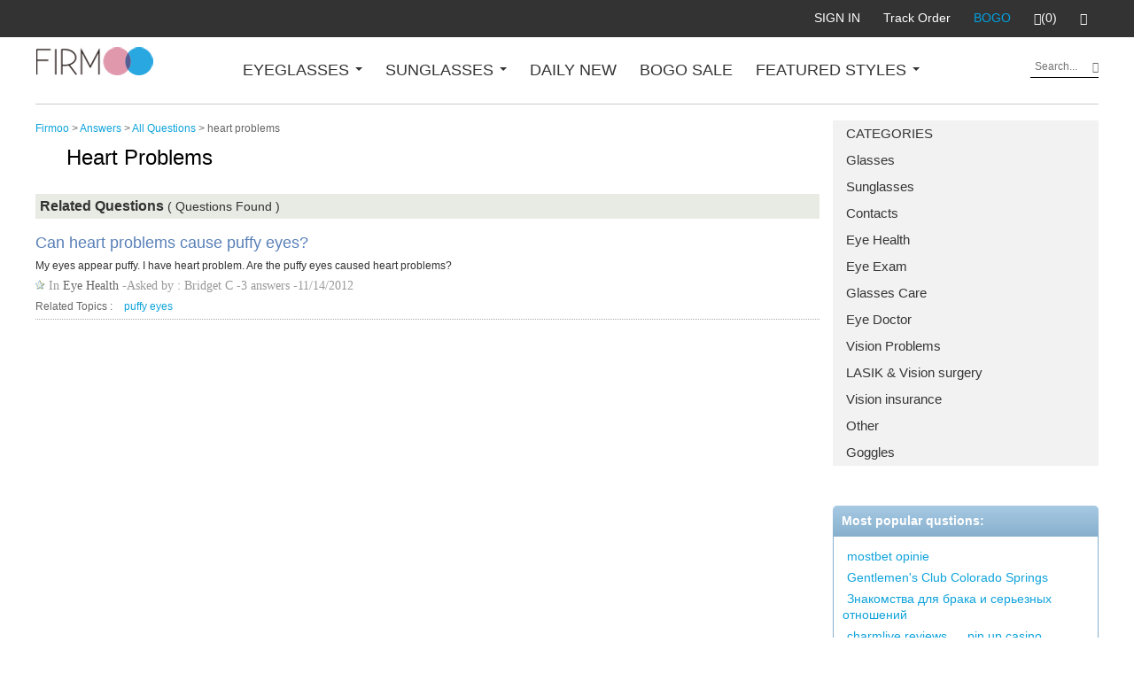

--- FILE ---
content_type: text/html
request_url: https://answer.firmoo.com/heart-problems.html
body_size: 19147
content:
<!DOCTYPE html>
<html dir="ltr" lang="en">

<!-- Mirrored from answer.firmoo.com/heart-problems.html by HTTrack Website Copier/3.x [XR&CO'2014], Sun, 23 Apr 2023 05:41:31 GMT -->
<!-- Added by HTTrack --><meta http-equiv="content-type" content="text/html;charset=utf-8" /><!-- /Added by HTTrack -->
<head>
<title>heart problems, heart problems question and answers | Firmoo Answers</title>
<meta http-equiv="Content-Type" content="text/html; charset=utf-8" />
<meta name="keywords" content="heart problems, heart problems questions, heart problems answers, common heart problems questions, ask heart problems questions" />

<meta name="description" content="heart problems Questions and Answers : Can heart problems cause puffy eyes?" />
<base  />
 
<link rel="icon" type="image/x-icon" href="media/images/favicon.ico">
<link rel="Shortcut Icon" type="image/ico" href="media/images/favicon.ico">
<link rel="stylesheet" href="../maxcdn.bootstrapcdn.com/bootstrap/3.3.2/css/bootstrap.min.css">
<link href="media/assets/bootstrap-dialog/css/bootstrap-dialog.min.css" rel="stylesheet" />

<link rel="stylesheet" type="text/css" href="includes/templates/firmoo/css/main.css" /><link rel="stylesheet" type="text/css" href="media/css/search.css" /><link rel="stylesheet" type="text/css" href="media/css/plugin.css" /><link rel="stylesheet" type="text/css" href="media/css/boxy.css" /><link rel="stylesheet" type="text/css" href="media/css/ajaxlogin.css" /><script type="text/javascript" src="media/js/jquery-1.4.2.min.js"></script><script src="../ajax.googleapis.com/ajax/libs/jquery/1.11.2/jquery.min.js"></script>
<script src="../maxcdn.bootstrapcdn.com/bootstrap/3.3.2/js/bootstrap.min.js"></script>
<script type="text/javascript" src="media/assets/fancybox/jquery.fancybox.min8cbb.js?v=2.1.5"></script>
<script type="text/javascript" src="../ajax.googleapis.com/ajax/libs/jqueryui/1.11.4/jquery-ui.min.js"></script>
<script type="text/javascript" src="media/js/jquery.form.min.js"></script>
<script type="text/javascript" src="bootstrap/js/common.js"></script>
<script async type="text/javascript" src="media/js/ajax.login.min.js"></script>
<script async type="text/javascript" src="media/js/help-init.min.js"></script>
<script type="text/javascript" src="media/assets/bootstrap-dialog/js/bootstrap-dialog.min.js"></script>
<script async type="text/javascript" src="media/js/wait.plugin.min.js"></script>
<!--ga-->

<script>
	(function(i,s,o,g,r,a,m){i['GoogleAnalyticsObject']=r;i[r]=i[r]||function(){
    (i[r].q=i[r].q||[]).push(arguments)},i[r].l=1*new Date();a=s.createElement(o),
    m=s.getElementsByTagName(o)[0];a.async=1;a.src=g;m.parentNode.insertBefore(a,m)
    })(window,document,'script','../www.google-analytics.com/analytics.js','ga');

    ga('create', 'UA-10257771-1', 'auto');
    ga('send', 'pageview');
	var _ROOT="index.html";
</script>
    <script async src="https://www.googletagmanager.com/gtag/js?id=UA-10257771-1"></script>
    <script>
        window.dataLayer = window.dataLayer || [];
        function gtag(){dataLayer.push(arguments);}
        gtag('js', new Date());

        var pageArgus = {
            'page_location': window.location.href,
            'page_path': window.location.pathname + window.location.search
        }

        gtag('config', 'AW-866886311',{allow_enhanced_conversions:true});
        gtag('config', 'AW-851482942',{allow_enhanced_conversions:true});
        gtag('config', 'UA-10257771-1',pageArgus);
    </script>
    <!-- Facebook Pixel Code -->
    <script>
        !function(f,b,e,v,n,t,s){if(f.fbq)return;n=f.fbq=function(){n.callMethod?
            n.callMethod.apply(n,arguments):n.queue.push(arguments)};if(!f._fbq)f._fbq=n;
            n.push=n;n.loaded=!0;n.version='2.0';n.queue=[];t=b.createElement(e);t.async=!0;
            t.src=v;s=b.getElementsByTagName(e)[0];s.parentNode.insertBefore(t,s)}(window,
            document,'script','../connect.facebook.net/en_US/fbevents.js');
        fbq('init', '1768239156782980', {
            em: 'insert_email_variable'
        });
        fbq('track', 'PageView');
    </script>
    <noscript><img height="1" width="1" style="display:none"
                   src="https://www.facebook.com/tr?id=1768239156782980&amp;ev=PageView&amp;noscript=1"
        /></noscript>
    <!-- DO NOT MODIFY -->
    <!-- End Facebook Pixel Code -->
<!--    <script async src="//pagead2.googlesyndication.com/pagead/js/adsbygoogle.js"></script>-->
    <script>
        (adsbygoogle = window.adsbygoogle || []).push({
            google_ad_client: "ca-pub-1806244270917742",
            enable_page_level_ads: true
        });
    </script>
</head> 
<body>
<div class="header">
    <div class="headerTop">
        <div class="announcement" style="margin:0;text-align: center;"></div>
        <div>
            <div class="Currency float_l">
                <div class="dropdown-menu-shift">
                    <div class="glyphicon glyphicon_NAV">
                        <span class="glyphicon-menu-hamburger"></span>
                        <span class="glyphicon-remove"></span>
                    </div>
                    <a href="https://www.firmoo.com/">Firmoo.com</a>
                </div>
            </div>
            <div class="menuBar float_r">
                <ul class="menu">
                    <!-- <li>
                    	<a class="P0" href="https://www.firmoo.com/index.php?main_page=account" rel="nofollow">My Account</a> | <a  style="padding-left:0;" href="https://www.firmoo.com/index.php?main_page=logoff" rel="nofollow">Logout</a>
                	</li> --><!-- ��¼�� -->
                    <li>
                        <a href="https://www.firmoo.com/index.php?main_page=login" rel="nofollow">
                            <span class="computer">SIGN IN</span>
                            <span class="shift glyphicon glyphicon-user"></span>
                        </a>
                    </li>
                    <li class="shift_hid">
                        <a href="https://www.firmoo.com/index.php?main_page=account" class="top-bar-track-order-tag">Track Order</a>
                    </li>
                    <li class="shift_r">
<!--                        <a href="javascript:;" class="hidden-xs hidden-sm nav_bar_help_init" rel="nofollow">HELP</a>-->
                        <a href="https://www.firmoo.com/z/buy-one-get-one-free.html" class="mobile-shopping_BOGO">BOGO</a>
                    </li>
                    <li class="shift_r">
                        <a href="https://www.firmoo.com/index.php?main_page=shopping_cart" rel="nofollow"><span class="glyphicon glyphicon-shopping-cart"></span>(0)</a>
                    </li>
                    <li class="shift_r">
                        <a href="https://www.firmoo.com/index.php?main_page=account_favorite" rel="nofollow"><span class="glyphicon glyphicon-heart"></span></a>
                    </li>
                </ul>
            </div>
            <div class='clear'></div>
        </div>
    </div>
    <div class="headerNav" id="left_nav">
        <div class="headerNavUP">
            <ul>
                <li class="float_l shift_hid">
                    <a href="https://www.firmoo.com/"><img src="media/images/logo.png"></a>
                </li>
                <li class="shift">
                    <a href="#ropdown-menu" data-href="togger">
                        Currency:US Dollar
                        <span class="glyphicon glyphicon-menu-right float_r shift"></span>
                    </a>
                    <div class="sub-nav">
                        <div id="ropdown-menu">
                            <div class="row">
                                <div class="col-sm-8">
                                    <dl class="sub-cat-list">
                                        <dd><a href="#">Action</a></dd>
                                        <dd><a href="#">Another action</a></dd>
                                        <dd><a href="#">Something else here</a></dd>
                                        <dd><a href="#">Separated link</a></dd>
                                    </dl>
                                </div>
                            </div>
                        </div>
                    </div>
                </li>
                <li class="float_l">
                    <a href="#eye" data-href="togger">
                        EYEGLASSES
                        <span class="caret shift_hid"></span>
                        <span class="glyphicon glyphicon-menu-right float_r shift"></span>
                    </a>
                    <div class="sub-nav">
                        <div id="eye">
                            <div class="row">
                                <div class="col-sm-4 shift_hid">
                                    <ul class="sub-nav-items">
                                        <li><a href="https://www.firmoo.com/men-glasses.html"><img src="../df5apg8r0m634.cloudfront.net/images/2017/0516/xT7dqzj9V4.jpg"><p>MEN'S GLASSES</p></a></li>
                                        <li><a href="https://www.firmoo.com/women-glasses.html"><img src="../df5apg8r0m634.cloudfront.net/images/2017/0516/Owk3p7IPfA.jpg">
                                                <p>WOMEN'S GLASSES</p></a></li>
                                    </ul>
                                </div>
                                <div class="col-sm-8">
                                    <dl class="sub-cat-list">
                                        <dt>MATERIAL</dt>
                                        <dd> <a href="https://www.firmoo.com/metal-glasses.html">Metal</a> </dd>
                                        <dd> <a href="https://www.firmoo.com/acetate-glasses.html">Acetate</a></dd>
                                        <dd> <a href="https://www.firmoo.com/z/tr-glasses.html">TR</a> </dd>
                                        <dd> <a href="https://www.firmoo.com/titanium-glasses.html">Titanium</a> </dd>
                                        <dd> <a href="https://www.firmoo.com/mixed-materials-glasses.html">Mixed</a> </dd>
                                        <dd> <a href="https://www.firmoo.com/ultem-eyeglasses.html">Ultem</a> </dd>
                                    </dl>
                                    <dl class="sub-cat-list">
                                        <dt>FRAME</dt>
                                        <dd> <a href="https://www.firmoo.com/full-frame-glasses.html">Full Frame</a> </dd>
                                        <dd> <a href="https://www.firmoo.com/semi-rimless-glasses.html">Semi-rimless</a> </dd>
                                        <dd> <a href="https://www.firmoo.com/rimless-glasses.html">Rimless</a> </dd>
                                    </dl>
                                    <dl class="sub-cat-list">
                                        <dt>SIZE</dt>
                                        <dd> <a href="https://www.firmoo.com/small-glasses.html">Small</a> </dd>
                                        <dd> <a href="https://www.firmoo.com/regular-glasses.html">Medium</a> </dd>
                                        <dd> <a href="https://www.firmoo.com/extra-large-eyeglass-frames.html">Large</a> </dd>
                                    </dl>
                                    <dl class="sub-cat-list">
                                        <dt>SHAPE</dt>
                                        <dd> <a href="https://www.firmoo.com/rectangle-eyeglasses.html">Rectangle</a> </dd>
                                        <dd> <a href="https://www.firmoo.com/square-eyeglasses.html">Square</a> </dd>
                                        <dd> <a href="https://www.firmoo.com/aviator-eyeglasses.html">Aviator</a> </dd>
                                        <dd> <a href="https://www.firmoo.com/round-eyeglasses.html">Round</a> </dd>
                                    </dl>
                                    <dl class="sub-cat-list">
                                        <dt> </dt>
                                        <dd> <a href="https://www.firmoo.com/oval-eyeglasses.html">Oval</a> </dd>
                                    </dl>
                                    <dl class="sub-cat-list">
                                        <dt>STYLE</dt>
                                        <dd> <a style="color:red;" href="https://www.firmoo.com/z/kids-glasses.html">Kids' Glasses</a> </dd>
                                        <dd> <a href="https://www.firmoo.com/browline-glasses.html">Browline</a> </dd>
                                        <dd> <a href="https://www.firmoo.com/computer-glasses.html">Computer</a> </dd>
                                        <dd> <a href="https://www.firmoo.com/chic-glasses.html">Chic</a> </dd>
                                    </dl>
                                    <dl class="sub-cat-list">
                                        <dt> </dt>
                                        <dd> <a href="https://www.firmoo.com/clear-eyeglasses.html">Clear</a> </dd>
                                        <dd> <a href="https://www.firmoo.com/retro-vintage-eyeglasses.html">Vintage</a> </dd>
                                        <dd> <a href="https://www.firmoo.com/reading-glasses.html">Reading</a> </dd>
                                        <dd> <a href="https://www.firmoo.com/cat-eye-glasses.html">Cat Eye</a> </dd>
                                    </dl>
                                    <dl class="sub-cat-list">
                                        <dt> </dt>
                                        <dd> <a href="https://www.firmoo.com/tortoise-eyeglasses.html">Tortoise</a> </dd>
                                        <dd> <a href="https://www.firmoo.com/spring-hinge-glasses.html">Spring Hinge</a> </dd>
                                        <dd> <a href="https://www.firmoo.com/korean-glasses.html">Korean</a> </dd>
                                        <dd> <a href="https://www.firmoo.com/plano-eyeglasses.html">Plano</a> </dd>
                                        <dd> <a href="https://www.firmoo.com/bifocal-glasses.html">Bifocals</a> </dd>
                                    </dl>
                                </div>
                            </div>
                        </div>
                    </div>
                </li>
                <li class="float_l">
                    <a href="#sunglasses" data-href="togger">
                        SUNGLASSES
                        <span class="caret shift_hid"></span>
                        <span class="glyphicon glyphicon-menu-right float_r shift"></span>
                    </a>
                    <div class="sub-nav">
                        <div id="sunglasses">
                            <div class="row">
                                <div class="col-sm-4 shift_hid">
                                    <ul class="sub-nav-items">
                                        <li><a href="https://www.firmoo.com/prescription-sunglasses.html"><img
                                                        src="../df5apg8r0m634.cloudfront.net/images/2017/1124/A0UzDxtkpS.jpg"/>
                                                <p>SUNGLASSES</p></a></li>
                                        <li><a href="https://www.firmoo.com/z/driving-sunglasses.html"><img
                                                        src="../df5apg8r0m634.cloudfront.net/images/2017/1124/rTPwXFEWGy.jpg"/>
                                                <p>POLARIZED SUNGLASSES</p></a></li>
                                    </ul>
                                </div>
                                <div class="col-sm-8">
                                    <dl class="sub-cat-list">
                                        <dd><a href="https://www.firmoo.com/aviator-sunglasses.html">Aviator</a></dd>
                                        <dd><a href="https://www.firmoo.com/horn-rimmed-sunglasses.html">Horn Rimmed</a></dd>
                                        <dd><a href="https://www.firmoo.com/retro-vintage-sunglasses.html">Retro-Vintage</a></dd>
                                        <dd><a href="https://www.firmoo.com/round-sunglasses.html">Round</a></dd>
                                    </dl>
                                </div>
                            </div>
                        </div>
                    </div>
                </li>
                <li class="float_l">
                    <a href="https://www.firmoo.com/new-arrivals.html">DAILY NEW</a>
                </li>
                <li class="float_l">
                    <a href="https://www.firmoo.com/z/buy-one-get-one-free.html">BOGO SALE</a>
                </li>
                <li class="float_l">
                    <a href="#featured" data-href="togger">
                        FEATURED STYLES
                        <span class="caret shift_hid"></span>
                        <span class="glyphicon glyphicon-menu-right float_r shift"></span>
                    </a>
                    <div class="sub-nav">
                        <div id="featured">
                            <div class="row">
                                <div class="col-sm-4 shift_hid">
                                    <ul class="sub-nav-items">
                                        <li><a href="https://www.firmoo.com/designer-eyeglasses.html"><img src="../df5apg8r0m634.cloudfront.net/p/5588/middle-2-E95V184C1Z.jpg"><p>Designer Eyeglasses</p></a></li>
                                        <li><a href="https://www.firmoo.com/sports-glasses.html"><img src="../df5apg8r0m634.cloudfront.net/p/5505/middle-2-L8EUBiu7iP.jpg">
                                                <p>Sports Glasses</p></a></li>
                                    </ul>
                                </div>
                                <div class="col-sm-8">
                                    <dl class="sub-cat-list">
                                        <dd><a href="https://www.firmoo.com/bifocal-glasses.html">Bifocals/Progressives</a></dd>
                                        <dd><a href="https://www.firmoo.com/browline-glasses.html">Browline Glasses</a></dd>
                                        <dd><a href="https://www.firmoo.com/clear-eyeglasses.html">Clear Glasses</a></dd>
                                        <dd><a href="https://www.firmoo.com/goggles.html">Goggles</a></dd>
                                        <dd><a href="https://www.firmoo.com/spring-hinge-glasses.html">Spring-hinged Glasses</a></dd>
                                        <dd><a href="https://www.firmoo.com/index.php?main_page=addons">Eyewear Accessories</a></dd>
                                    </dl>
                                </div>
                            </div>
                        </div>
                    </div>
                </li>
                <li class="float_r">
                    <form action="https://answer.firmoo.com/search.php" method="get" class="header-search">
                        <input type="text" name="keyword" class="header-search-q" placeholder="Search..." />
                        <button class="header-search-btn glyphicon glyphicon-search" type="submit"></button>
                    </form>
                    <script type="text/javascript">
                        $(".header-search").submit(function(e){
                            var input=$(this).find('[name="keyword"]');
                            var val=input.val();
                            if (!val) {
                                input.focus();
                                return false;
                            }
                        })
                    </script>
                </li>
                <li class="hidden-sm hidden-md hidden-lg mobile_help">
                    <a class="nav_bar_help_init" href="javascript:;">Any <span class="favorited">help</span> in ordering?<br>Your exclusive CSR is here for you!</a>
                </li>
                <li class="clear shift_hid"></li>
            </ul>
        </div>
    </div>

</div>
<script type="text/javascript">
    $(function(){
        $('[ data-href="togger"]').click(function(e){
            e.preventDefault();
            var $this=$(this);
            var NAV=$($this.attr("href"));
            var Cla=NAV.attr("class");
            var h=0;
            if(!Cla || Cla.indexOf("hover")==-1){
                $(".sub-nav .hover").removeClass("hover").parent().height(0);
                $('[data-href="togger"].hover').removeClass("hover");
                NAV.addClass("hover");
                $this.addClass("hover");
                h=parseInt(NAV.height())+20;
            }else{
                NAV.removeClass("hover");
                $this.removeClass("hover");
            }
            NAV.parent().height(h);
            $(".headerNav").height(h+85);
        });
        function headerNav_cancel(){
            var h=0;
            $(".sub-nav .hover").removeClass("hover").parent().height(0);
            $('[data-href="togger"].hover').removeClass("hover");
            $(".headerNav").height(h+85);
        }

        var dw=$(document).width();
        if(dw>=768){
            $(".headerNav").click(function(e){
                var target=e.target;
                if(target.nodeName!=="A" && $(target).parent()[0].nodeName!=="A"){
                    headerNav_cancel();
                }
            });
            $(window).scroll(function(){
                headerNav_cancel();
            });
        }
        $("#left_nav .nav_bar_help_init,.help_icon").click(function(){
            $(".headerNav").removeClass("hover");
            $(".glyphicon_NAV").removeClass("hover");
        })
        $(".glyphicon_NAV").click(function(e){
            var $this=$(this);
            $this.toggleClass("hover");
            $(".headerNav").toggleClass("hover");
        });
        $(".headerNav").click(function(e){
            if(e.target==this){
                $(".glyphicon_NAV").toggleClass("hover");
                $(this).toggleClass("hover");
            }
        });
    });
</script>
<div class="header_substitute">
  <div class="header_move_nav">

      <div class="category float_r" style="position: relative;"> <a  href="#">CATEGORIES</a>
        <ul>
          <li>
                        <a href="question/list_1.html">Glasses</a>
                        <a href="question/list_2.html">Sunglasses</a>
                        <a href="question/list_4.html">Contacts</a>
                        <a href="question/list_5.html">Eye Health</a>
                        <a href="question/list_6.html">Eye Exam</a>
                        <a href="question/list_7.html">Glasses Care</a>
                        <a href="question/list_8.html">Eye Doctor</a>
                        <a href="question/list_94.html">Vision Problems</a>
                        <a href="question/list_95.html">LASIK & Vision surgery</a>
                        <a href="question/list_96.html">Vision insurance</a>
                        <a href="question/list_97.html">Other</a>
                        <a href="question/list_101.html">Goggles</a>
                      </li>
        </ul>

      </div>
  </div>
</div><!-- main part start--> 

<div class="main">
  <div>
    <div class="clomn row">
      <div>
        <div class="route">
          <a href="https://www.firmoo.com/">Firmoo</a> &gt; <a href="https://www.firmoo.com/">Answers</a>
          &gt;
          <a href="https://answer.firmoo.com/all-question.html">All Questions</a>
          &gt;&nbsp;heart problems        </div>
        <span>
            <script type="text/javascript">
              google_ad_client = "ca-pub-1806244270917742";
              /* answer-728-90 */
              google_ad_slot = "3957831133";
              google_ad_width = 880;
              google_ad_height = 90;
            </script>
<!--            <script type="text/javascript" src="https://pagead2.googlesyndication.com/pagead/show_ads.js"></script>-->
        </span>
        <div class="content">
          <div class="tagName">
            <h1>heart problems</h1>
            <p></p>
          </div>
                    <div class="searchTit3"><span class="skey">Related Questions</span>
            <span class="sfound">( <strong></strong> Questions Found )</span>
          </div>
          <div class="searchCont">
            <div class="searchResults tags">
              <ul class="list">
                                <li>
                  <div class="title">
                    <a href="question/7302.html">Can heart problems cause puffy eyes?</a>
                  </div>
                  <div class="phrase">My eyes appear puffy. I have heart problem. Are the puffy eyes caused heart problems? </div>
                  <div class="message">In
                    <a rel="nofollow" href="question/list_5.html">Eye Health</a>
                    -Asked by : Bridget C -3 answers -11/14/2012                  </div>
                  <div class="relate">Related Topics : <a target="_blank" href="puffy-eyes.html">puffy eyes</a> </div>
                </li>
                              </ul>
            </div>
            <div class="page">
                          </div>
          </div>
        </div>
        <div class="side">
          <!--<div class="ask"><a href="ask_question.html" rel="nofollow" id="h-ask">ASK</a></div>-->
          
          <!--
<div onmouseout="document.getElementById('Plan1').style.display='none'" onmouseover="document.getElementById('Plan1').style.display='block'" class="answer">
  <div onmouseout="this.style.display='none'" onmouseover="this.style.display='block'" id="Plan1" class="Danswer" style="display: none;">
    <a href="https://www.firmoo.com/answer/question/list_5.html" target="_blank">Click here to view and answer the unresolved questions</a>
  </div>
  <img src="https://answer.firmoo.com/media/images/doctor.gif" alt="">
</div>
-->
<!-- google a -->
<!--<div class="ga_sidebar">-->
<!--  <script type="text/javascript">-->
<!--google_ad_client = "ca-pub-1806244270917742";-->
<!--/* answer-300-250-right */-->
<!--google_ad_slot = "6492495136";-->
<!--google_ad_width = 300;-->
<!--google_ad_height = 250;-->
<!---->
<!--</script>-->
<!--  <script type="text/javascript" src="https://pagead2.googlesyndication.com/pagead/show_ads.js"></script>-->
<!--</div>-->
<!-- google a -->          <div class="thum">
	<p class="tit">Most popular qustions:</p>
    <ul>
	        <li><a href="indexf95b.html?main_page=question&amp;question_id=45033">mostbet opinie</a></li>
	        <li><a href="index80e5-2.html?main_page=question&amp;question_id=45026">Gentlemen's Club Colorado Springs</a></li>
	        <li><a href="index4c20.html?main_page=question&amp;question_id=45032">Знакомства для брака и серьезных отношений</a></li>
	        <li><a href="index5814.html?main_page=question&amp;question_id=45035">charmlive reviews</a></li>
	        <li><a href="indexdaf5.html?main_page=question&amp;question_id=45031">pin up casino</a></li>
	        <li><a href="index7a4a.html?main_page=question&amp;question_id=45034">Sexy photo galleries, daily updated collections</a></li>
	        <li><a href="index7693.html?main_page=question&amp;question_id=45027">ничего такого</a></li>
	        <li><a href="index68bf.html?main_page=question&amp;question_id=45028">смеситель пищевой</a></li>
	        <li><a href="index1da0-2.html?main_page=question&amp;question_id=45029">Септики в Нижнем Новгороде</a></li>
	        <li><a href="index1809.html?main_page=question&amp;question_id=45030">חדרים לפי שעה https://www.irooms.co.il/</a></li>
	    </ul>
</div>
          <div class="tag-interested">
            <h2>Other topics you may be interested in</h2>
            <p>
                            <a target="_blank" href="corneal-abrasion.html">corneal abrasion</a>
                            <a target="_blank" href="mykita-sunglasses.html">Mykita sunglasses</a>
                            <a target="_blank" href="bulgy-eyes.html">bulgy eyes</a>
                            <a target="_blank" href="hollow-eyes.html">hollow eyes</a>
                            <a target="_blank" href="disney-glasses.html">disney glasses</a>
                            <a target="_blank" href="butterfly-sunglasses.html">butterfly sunglasses</a>
                            <a target="_blank" href="yellow-contact-lenses.html">yellow contact lenses</a>
                            <a target="_blank" href="nerd-glassses.html">nerd glassses</a>
                            <a target="_blank" href="wes-borland-contact-lenses.html">wes borland contact lenses</a>
                            <a target="_blank" href="monster-contact-lenses.html">monster contact lenses</a>
                            <a target="_blank" href="rave-contact-lenses.html">rave contact lenses</a>
                            <a target="_blank" href="theatrical-contact-lenses.html">theatrical contact lenses</a>
                            <a target="_blank" href="full-eye-red-contact-lenses.html">full eye red contact lenses</a>
                            <a target="_blank" href="reebok-sunglasses.html">Reebok sunglasses</a>
                            <a target="_blank" href="fastrack-sunglasses.html">Fastrack sunglasses</a>
                            <a target="_blank" href="eye-shake.html">eye shake</a>
                            <a target="_blank" href="eye-bages.html">eye bages</a>
                            <a target="_blank" href="brown-eyes.html">brown eyes</a>
                            <a target="_blank" href="cross-eyes.html">cross eyes</a>
                            <a target="_blank" href="feminine-eyes.html">feminine eyes</a>
                            <a target="_blank" href="riddick-contact-lenses.html">riddick contact lenses</a>
                            <a target="_blank" href="eye-bleeding.html">eye bleeding</a>
                            <a target="_blank" href="zooey-deschanel-glasses.html">zooey deschanel glasses</a>
                            <a target="_blank" href="walter-white-glasses.html">walter white glasses</a>
                            <a target="_blank" href="glasses-for-archery.html">glasses for archery</a>
                            <a target="_blank" href="ear-infection.html">ear infection</a>
                            <a target="_blank" href="gummy-eyes.html">gummy eyes</a>
                            <a target="_blank" href="eye-burn.html">eye burn</a>
                            <a target="_blank" href="nike-maxsight-contact-lenses.html">nike maxsight contact lenses</a>
                            <a target="_blank" href="eye-tattoos.html">eye tattoos</a>
                            <a target="_blank" href="weird-contact-lenses.html">weird contact lenses</a>
                            <a target="_blank" href="wiley-x-sunglasses.html">wiley x sunglasses</a>
                            <a target="_blank" href="roxy-sunglasses.html">Roxy sunglasses</a>
                            <a target="_blank" href="thierry-lasry-sunglasses.html">thierry lasry sunglasses</a>
                            <a target="_blank" href="polaroid-sunglasses.html">Polaroid sunglasses</a>
                            <a target="_blank" href="ferrari-sunglasses.html">Ferrari sunglasses</a>
                            <a target="_blank" href="kaenon-sunglasses.html">Kaenon sunglasses</a>
                            <a target="_blank" href="moscot-sunglasses.html">Moscot sunglasses</a>
                            <a target="_blank" href="vuarnet-sunglasses.html">Vuarnet sunglasses</a>
                            <a target="_blank" href="cocoon-sunglasses.html">Cocoon sunglasses</a>
                            <a target="_blank" href="balenciaga-sunglasses.html">Balenciaga sunglasses</a>
                            <a target="_blank" href="cataract-surger.html">cataract surger</a>
                            <a target="_blank" href="usher-glasses.html">usher glasses</a>
                            <a target="_blank" href="scratched-eyes.html">scratched eyes</a>
                            <a target="_blank" href="porsche-sunglasses.html">Porsche sunglasses</a>
                            <a target="_blank" href="elvis-presley-sunglasses.html">elvis presley sunglasses</a>
                            <a target="_blank" href="jimmy-choo-sunglasses.html">jimmy choo sunglasses</a>
                            <a target="_blank" href="calcutta-sunglasses.html">Calcutta sunglasses</a>
                            <a target="_blank" href="callaway-sunglasses.html">Callaway sunglasses</a>
                            <a target="_blank" href="eye-herpes.html">eye herpes</a>
                            <a target="_blank" href="kaiser-permanente.html">kaiser permanente</a>
                            <a target="_blank" href="paul-smith-sunglasses.html">paul smith sunglasses</a>
                            <a target="_blank" href="eyelid-surgery.html">eyelid surgery</a>
                            <a target="_blank" href="andrew-garfield-glasses.html">andrew garfield glasses</a>
                            <a target="_blank" href="eye-abrasion.html">eye abrasion</a>
                            <a target="_blank" href="anti-glare-glasse.html">anti glare glasse</a>
                            <a target="_blank" href="swelling-eyes.html">swelling eyes</a>
                            <a target="_blank" href="ksubi-sunglasses.html">Ksubi sunglasses</a>
                            <a target="_blank" href="dahvie-vanity-contacts.html">dahvie vanity contacts</a>
                            <a target="_blank" href="sunglasse.html">sunglasse</a>
                            <a target="_blank" href="natalie-coughlin-goggles.html">natalie coughlin goggles</a>
                            <a target="_blank" href="calcium-deposits.html">calcium deposits</a>
                            <a target="_blank" href="retina-detachedment.html">retina detachedment</a>
                            <a target="_blank" href="under-armour-sunglasses.html">under armour sunglasses</a>
                            <a target="_blank" href="polo-sunglasses.html">Polo sunglasses</a>
                            <a target="_blank" href="native-sunglasses.html">Native sunglasses</a>
                            <a target="_blank" href="tooth-infection.html">tooth infection</a>
                            <a target="_blank" href="zegna-sunglasses.html">Zegna sunglasses</a>
                            <a target="_blank" href="fox-sunglasses.html">Fox sunglasses</a>
                            <a target="_blank" href="sunken-eye.html">sunken eye</a>
                            <a target="_blank" href="tommy-hilfiger-sunglasses.html">tommy hilfiger sunglasses</a>
                            <a target="_blank" href="knockoff-sunglasses.html">Knockoff sunglasses</a>
                            <a target="_blank" href="inflamed-eyes.html">inflamed eyes</a>
                            <a target="_blank" href="steve-madden-sunglasses.html">steve madden sunglasses</a>
                            <a target="_blank" href="betsey-johnson-sunglasses.html">betsey johnson sunglasses</a>
                            <a target="_blank" href="eczema.html">eczema</a>
                            <a target="_blank" href="ocular-herpes.html">ocular herpes</a>
                            <a target="_blank" href="blepharitis.html">blepharitis</a>
                            <a target="_blank" href="hypothyroidism.html">hypothyroidism</a>
                            <a target="_blank" href="louis-tomlinson-glasses.html">louis tomlinson glasses</a>
                            <a target="_blank" href="under-armor-sunglasses.html">under armor sunglasses</a>
                            <a target="_blank" href="elvis-costello-glasses.html">elvis costello glasses</a>
                            <a target="_blank" href="selena-gomez-glasses.html">selena gomez glasses</a>
                            <a target="_blank" href="squinty-eyes.html">squinty eyes</a>
                            <a target="_blank" href="cotnacts.html">cotnacts</a>
                            <a target="_blank" href="asian-nose.html">asian nose</a>
                            <a target="_blank" href="vitamin-c.html">vitamin c</a>
                            <a target="_blank" href="zachary-quinto-glasses.html">zachary quinto glasses</a>
                            <a target="_blank" href="ryan-gosling-glasses.html">ryan gosling glasses</a>
                            <a target="_blank" href="keratitis.html">keratitis</a>
                            <a target="_blank" href="stress.html">stress</a>
                            <a target="_blank" href="blood-vessels.html">blood vessels</a>
                            <a target="_blank" href="protect-eyes.html">protect eyes</a>
                            <a target="_blank" href="paper-glasses.html">paper glasses</a>
                            <a target="_blank" href="lewis-hamilton-sunglasses.html">lewis hamilton sunglasses</a>
                            <a target="_blank" href="ryan-gosling-sunglasses.html">ryan gosling sunglasses</a>
                            <a target="_blank" href="don-draper-sunglasses.html">don draper sunglasses</a>
                            <a target="_blank" href="arsenal-sunglasses.html">Arsenal sunglasses</a>
                            <a target="_blank" href="ulcers.html">ulcers</a>
                            <a target="_blank" href="russell-westbrook-glasses.html">russell westbrook glasses</a>
                            <a target="_blank" href="eyeglasses-microfiber-cloth.html">eyeglasses microfiber cloth</a>
                            <a target="_blank" href="sunglases-lens.html">sunglases lens</a>
                            <a target="_blank" href="rhinoplasty.html">rhinoplasty</a>
                            <a target="_blank" href="kassemg-glasses.html">kassemg glasses</a>
                            <a target="_blank" href="megan-fox-sunglasses.html">megan fox sunglasses</a>
                            <a target="_blank" href="black-sclera-contact-lenses.html">black sclera contact lenses</a>
                            <a target="_blank" href="rashida-jones-glasses.html">rashida jones glasses</a>
                            <a target="_blank" href="zayn-malik-glasses.html">zayn malik glasses</a>
                            <a target="_blank" href="corneal-edema.html">corneal edema</a>
                            <a target="_blank" href="eye-role.html">eye role</a>
                            <a target="_blank" href="hair-for-glasses.html">hair for glasses</a>
                            <a target="_blank" href="oncussion.html">oncussion</a>
                            <a target="_blank" href="eyeliner.html">eyeliner</a>
                            <a target="_blank" href="liver-problems.html">liver problems</a>
                            <a target="_blank" href="kidney-problems.html">kidney problems</a>
                            <a target="_blank" href="eric-church-sunglasses.html">eric church sunglasses</a>
                            <a target="_blank" href="kourtney-kardashian-sunglasses.html">kourtney kardashian sunglasses</a>
                            <a target="_blank" href="nausea.html">nausea</a>
                            <a target="_blank" href="thyroid-problems.html">thyroid problems</a>
                            <a target="_blank" href="concussion.html">concussion</a>
                            <a target="_blank" href="iritis.html">iritis</a>
                            <a target="_blank" href="neck-pain.html">neck pain</a>
                            <a target="_blank" href="grey-ant-sunglasses.html">grey ant sunglasses</a>
                            <a target="_blank" href="rick-ross-sunglasses.html">rick ross sunglasses</a>
                            <a target="_blank" href="elin-woods-sunglasses.html">elin woods sunglasses</a>
                            <a target="_blank" href="soulja-boy-sunglasses.html">soulja boy sunglasses</a>
                            <a target="_blank" href="chris-brown-sunglasses.html">chris brown sunglasses</a>
                            <a target="_blank" href="josh-hamilton-sunglasses.html">josh hamilton sunglasses</a>
                            <a target="_blank" href="flip-up-sunglasses.html">flip up sunglasses</a>
                            <a target="_blank" href="black-eyes.html">black eyes</a>
                            <a target="_blank" href="head-injury.html">head injury</a>
                            <a target="_blank" href="eyewash.html">eyewash</a>
                            <a target="_blank" href="neff-sunglasses.html">neff sunglasses</a>
                            <a target="_blank" href="baby-banz-sunglasses.html">baby banz sunglasses</a>
                            <a target="_blank" href="hermes-sunglasses.html">Hermes sunglasses</a>
                            <a target="_blank" href="eye-helath.html">eye helath</a>
                            <a target="_blank" href="eyedrops.html">eyedrops</a>
                            <a target="_blank" href="jaundiced-eyes.html">jaundiced eyes</a>
                            <a target="_blank" href="eyelash-extension.html">eyelash extension</a>
                            <a target="_blank" href="kevin-durant-glasses.html">kevin durant glasses</a>
                            <a target="_blank" href="bloodshot-eye.html">bloodshot eye</a>
                            <a target="_blank" href="pregnancy.html">pregnancy</a>
                            <a target="_blank" href="dark-cirlces.html">dark cirlces</a>
                            <a target="_blank" href="demi-lovato-contacts.html">demi lovato contacts</a>
                            <a target="_blank" href="kristen-stewart-contacts.html">kristen stewart contacts</a>
                            <a target="_blank" href="felice-fawn-contacts.html">felice fawn contacts</a>
                            <a target="_blank" href="tyra-banks-contacts.html">tyra banks contacts</a>
                            <a target="_blank" href="naomi-campbell-contacts.html">naomi campbell contacts</a>
                            <a target="_blank" href="nicki-minaj-contacts.html">nicki minaj contacts</a>
                            <a target="_blank" href="megan-fox-contacts.html">megan fox contacts</a>
                            <a target="_blank" href="jennifer-aniston-contacts.html">jennifer aniston contacts</a>
                            <a target="_blank" href="thyroid-problem.html">thyroid problem</a>
                            <a target="_blank" href="eye-ulcers.html">eye ulcers</a>
                            <a target="_blank" href="brad-pitt-contacts.html">brad pitt contacts</a>
                            <a target="_blank" href="tim-minchin-contacts.html">tim minchin contacts</a>
                            <a target="_blank" href="marilyn-manson-contacts.html">marilyn manson contacts</a>
                            <a target="_blank" href="emily-osment-cotacts.html">emily osment cotacts</a>
                            <a target="_blank" href="crohns-disease.html">crohns disease</a>
                            <a target="_blank" href="jennifer-lopez-contacts.html">jennifer lopez contacts</a>
                            <a target="_blank" href="ellen-degeneres-contacts.html">ellen degeneres contacts</a>
                            <a target="_blank" href="doll-eyes.html">doll eyes</a>
                            <a target="_blank" href="lady-gaga-eyes.html">lady gaga eyes</a>
                            <a target="_blank" href="cat-eyes.html">cat eyes</a>
                            <a target="_blank" href="scratched-cornea.html">scratched cornea</a>
                            <a target="_blank" href="blood-vessels-eyes.html">blood vessels eyes</a>
                            <a target="_blank" href="gordon-ramsay-contacts.html">gordon ramsay contacts</a>
                            <a target="_blank" href="olivia-wilde-contacts.html">olivia wilde contacts</a>
                            <a target="_blank" href="aishwarya-rai-contacts.html">aishwarya rai contacts</a>
                            <a target="_blank" href="jensen-ackles-contacts.html">jensen ackles contacts</a>
                            <a target="_blank" href="angelina-jolie-contacts.html">angelina jolie contacts</a>
                            <a target="_blank" href="contace-lenses.html">contace lenses</a>
                            <a target="_blank" href="sarah-jessica-parker-contacts.html">sarah jessica parker contacts</a>
                            <a target="_blank" href="daniel-craig-contacts.html">daniel craig contacts</a>
                            <a target="_blank" href="david-beckham-contacts.html">david beckham contacts</a>
                            <a target="_blank" href="liver-disease.html">liver disease</a>
                            <a target="_blank" href="photosensitivity.html">photosensitivity</a>
                            <a target="_blank" href="droopy-eyes.html">droopy eyes</a>
                            <a target="_blank" href="katy-perry-eyes.html">katy perry eyes</a>
                            <a target="_blank" href="zooey-deschanel-eyes.html">zooey deschanel eyes</a>
                            <a target="_blank" href="hugh-laurie-glasses.html">hugh laurie glasses</a>
                            <a target="_blank" href="katy-perry-contacts.html">katy perry contacts</a>
                            <a target="_blank" href="mac-miller-sunglasses.html">mac miller sunglasses</a>
                            <a target="_blank" href="caucasian-eyes.html">caucasian eyes</a>
                            <a target="_blank" href="see-stars.html">see stars</a>
                            <a target="_blank" href="crooked-sunglasses.html">crooked sunglasses</a>
                            <a target="_blank" href="stuart-scot-glasses.html">stuart scot glasses</a>
                            <a target="_blank" href="ultraviolet-radiation.html">ultraviolet radiation</a>
                            <a target="_blank" href="gum-disease.html">gum disease</a>
                            <a target="_blank" href="eye-spots.html">eye spots</a>
                            <a target="_blank" href="anxiety.html">anxiety</a>
                            <a target="_blank" href="eye-cancer.html">eye cancer</a>
                            <a target="_blank" href="menopause.html">menopause</a>
                            <a target="_blank" href="allergies.html">allergies</a>
                            <a target="_blank" href="mila-kunis-contacts.html">mila kunis contacts</a>
                            <a target="_blank" href="jared-leto-contacts.html">jared leto contacts</a>
                            <a target="_blank" href="eye-milia.html">eye milia</a>
                            <a target="_blank" href="leona-lewis-contacts.html">leona lewis contacts</a>
                            <a target="_blank" href="rihanna-contacts.html">rihanna contacts</a>
                            <a target="_blank" href="purple-circles.html">purple circles</a>
                            <a target="_blank" href="heston-blumenthal-sunglasses.html">heston blumenthal sunglasses</a>
                            <a target="_blank" href="alan-sunglasses.html">Alan sunglasses</a>
                            <a target="_blank" href="eye-ulcer.html">eye ulcer</a>
                            <a target="_blank" href="tinie-tempah-glasses.html">tinie tempah glasses</a>
                            <a target="_blank" href="bella-sunglasses.html">bella sunglasses</a>
                            <a target="_blank" href="denzel-washington-sunglasses.html">denzel washington sunglasses</a>
                            <a target="_blank" href="headaches.html">headaches</a>
                            <a target="_blank" href="dilated-eyes.html">dilated eyes</a>
                            <a target="_blank" href="katy-perry-sunglasses.html">katy perry sunglasses</a>
                            <a target="_blank" href="vision-loss.html">vision loss</a>
                            <a target="_blank" href="dumbledore-glasses.html">Dumbledore glasses</a>
                            <a target="_blank" href="fishing-glasses.html">fishing glasses</a>
                            <a target="_blank" href="hello-kitty-glasses.html">hello kitty glasses</a>
                            <a target="_blank" href="clic-reading-glasses.html">clic reading glasses</a>
                            <a target="_blank" href="blood-vesses.html">blood vesses</a>
                            <a target="_blank" href="keri-hilson-contacts.html">keri hilson contacts</a>
                            <a target="_blank" href="vanessa-hudgens.html">vanessa hudgens</a>
                            <a target="_blank" href="vanessa-williams-contacts.html">vanessa williams contacts</a>
                            <a target="_blank" href="lauren-conrad-contacts.html">lauren conrad contacts</a>
                            <a target="_blank" href="randy-jackson-glasses.html">randy jackson glasses</a>
                            <a target="_blank" href="hilary-duff-glasses.html">hilary duff glasses</a>
                            <a target="_blank" href="jack-nicholson-sunglasses.html">jack nicholson sunglasses</a>
                            <a target="_blank" href="lester-holt-glasses.html">Lester Holt glasses</a>
                            <a target="_blank" href="eye-damage.html">eye damage</a>
                            <a target="_blank" href="circle-lenses.html">circle lenses</a>
                            <a target="_blank" href="purple-eyes.html">purple eyes</a>
                            <a target="_blank" href="light-intensity.html">light intensity</a>
                            <a target="_blank" href="corneal-ulcers.html">corneal ulcers</a>
                            <a target="_blank" href="eye-warm-compress.html">eye warm compress</a>
                            <a target="_blank" href="eye-cold-compress.html">eye cold compress</a>
                            <a target="_blank" href="kawaii-eyes.html">kawaii eyes</a>
                            <a target="_blank" href="zombie-eyes.html">zombie eyes</a>
                            <a target="_blank" href="allison-harvard-eyes.html">allison harvard eyes</a>
                            <a target="_blank" href="red-circles.html">red circles</a>
                            <a target="_blank" href="hunting-glasses.html">hunting glasses</a>
                            <a target="_blank" href="nikki-reed-glasses.html">nikki reed glasses</a>
                            <a target="_blank" href="bradley-cooper-sunglasses.html">bradley cooper sunglasses</a>
                            <a target="_blank" href="http://www.firmoo.com/Page-Not-Found.html">h&m sunglasses</a>
                            <a target="_blank" href="eyeglaasses.html">eyeglaasses</a>
                            <a target="_blank" href="bulimia.html">bulimia</a>
                            <a target="_blank" href="pupillary-distance.html">pupillary distance</a>
                            <a target="_blank" href="vitamin-deficiency.html">vitamin deficiency</a>
                            <a target="_blank" href="urban-outfitters-sunglasses.html">urban outfitters sunglasses</a>
                            <a target="_blank" href="cole-haan-sunglasses.html">cole haan sunglasses</a>
                            <a target="_blank" href="topshop-sunglasses.html">topshop sunglasses</a>
                            <a target="_blank" href="target-sunglasses.html">target sunglasses</a>
                            <a target="_blank" href="simon-baker-glasses.html">simon baker glasses</a>
                            <a target="_blank" href="michael-ealy-contacts.html">michael ealy contacts</a>
                            <a target="_blank" href="christina-aguilera-contacts.html">christina aguilera contacts</a>
                            <a target="_blank" href="blu-cantrell-contacts.html">blu cantrell contacts</a>
                            <a target="_blank" href="sinus-problems.html">sinus problems</a>
                            <a target="_blank" href="ryan-lochte-goggles.html">ryan lochte goggles</a>
                            <a target="_blank" href="readingg-glasses.html">readingg glasses</a>
                            <a target="_blank" href="motorcycle-glasses.html">motorcycle glasses</a>
                            <a target="_blank" href="pupils-size.html">pupils size</a>
                            <a target="_blank" href="smokey-robinson-contacts.html">smokey robinson contacts</a>
                            <a target="_blank" href="trina-contacts.html">trina contacts</a>
                            <a target="_blank" href="paris-jackson-contacts.html">paris jackson contacts</a>
                            <a target="_blank" href="eye-pimple.html">eye pimple</a>
                            <a target="_blank" href="guess-sunglasse.html">Guess sunglasse</a>
                            <a target="_blank" href="vitiligo.html">vitiligo</a>
                            <a target="_blank" href="mysterious-eyes.html">mysterious eyes</a>
                            <a target="_blank" href="blood-sugar.html">blood sugar</a>
                            <a target="_blank" href="hand-eye-coordination.html">hand eye coordination</a>
                            <a target="_blank" href="iris.html">iris</a>
                            <a target="_blank" href="kotakoti-contacts.html">kotakoti contacts</a>
                            <a target="_blank" href="blepharoplasty.html">blepharoplasty</a>
                            <a target="_blank" href="kendall-jenner-sunglasses.html">kendall jenner sunglasses</a>
                            <a target="_blank" href="seth-rogen-glasses.html">seth rogen glasses</a>
                            <a target="_blank" href="hank-moody-sunglasses.html">hank moody sunglasses</a>
                            <a target="_blank" href="dani-filth-contacts.html">dani filth contacts</a>
                            <a target="_blank" href="ugly-betty-glasses.html">ugly betty glasses</a>
                            <a target="_blank" href="high-cholesterol.html">high cholesterol</a>
                            <a target="_blank" href="squinting-eyes.html">squinting eyes</a>
                            <a target="_blank" href="eyelashes.html">eyelashes</a>
                            <a target="_blank" href="sleep-deprivation.html">sleep deprivation</a>
                            <a target="_blank" href="uv-radiation.html">uv radiation</a>
                            <a target="_blank" href="3d-glasse.html">3d glasse</a>
                            <a target="_blank" href="saline-solution.html">saline solution</a>
                            <a target="_blank" href="laski-surgery.html">laski surgery</a>
                            <a target="_blank" href="acetate-eyeglasses.html">acetate eyeglasses</a>
                            <a target="_blank" href="zebra-glasses.html">zebra glasses</a>
                            <a target="_blank" href="jamie-hyneman-glasses.html">jamie hyneman glasses</a>
                            <a target="_blank" href="forever-21-sunglasses.html">forever 21 sunglasses</a>
                            <a target="_blank" href="barry-weiss-glasses.html">barry weiss glasses</a>
                            <a target="_blank" href="brad-goreski-contacts.html">brad goreski contacts</a>
                            <a target="_blank" href="yeast-infection.html">yeast infection</a>
                            <a target="_blank" href="hormones.html">hormones</a>
                            <a target="_blank" href="hormone.html">hormone</a>
                            <a target="_blank" href="kidney-disease.html">kidney disease</a>
                            <a target="_blank" href="reading-sunglases.html">reading sunglases</a>
                            <a target="_blank" href="foldable-sunglasses.html">foldable sunglasses</a>
                            <a target="_blank" href="vitamin-supplements.html">vitamin supplements</a>
                            <a target="_blank" href="heart-shaped-sunglasses.html">heart shaped sunglasses</a>
                            <a target="_blank" href="eye--herpes.html">eye  herpes</a>
                            <a target="_blank" href="cheryl-cole-eyes.html">cheryl cole eyes</a>
                            <a target="_blank" href="mila-kunis-eyes.html">mila kunis eyes</a>
                            <a target="_blank" href="kesha-eyes.html">kesha eyes</a>
                            <a target="_blank" href="kim-kardashian-eyes.html">kim kardashian eyes</a>
                            <a target="_blank" href="korean-eyes.html">korean eyes</a>
                            <a target="_blank" href="two-week-contacts.html">two week contacts</a>
                            <a target="_blank" href="hypoglycemia.html">hypoglycemia</a>
                            <a target="_blank" href="fdf.html">FDF</a>
                            <a target="_blank" href="anime-eyes.html">anime eyes</a>
                            <a target="_blank" href="miley-cyrus-eyes.html">miley cyrus eyes</a>
                            <a target="_blank" href="corneal-transplant-surgery.html">corneal transplant surgery</a>
                            <a target="_blank" href="eye-wash.html">eye wash</a>
                            <a target="_blank" href="magnifying-glasses.html">magnifying glasses</a>
                            <a target="_blank" href="ray-ban-eyeglasses.html">ray ban eyeglasses</a>
                            <a target="_blank" href="haircut-for-glasses.html">haircut for glasses</a>
                            <a target="_blank" href="zinc.html">zinc</a>
                            <a target="_blank" href="throat-infection.html">throat infection</a>
                            <a target="_blank" href="vitamins-a.html">vitamins a</a>
                            <a target="_blank" href="flashes.html">flashes</a>
                            <a target="_blank" href="vitreous-hemorrhage.html">vitreous hemorrhage</a>
                            <a target="_blank" href="migraine.html">migraine</a>
                            <a target="_blank" href="thyroid-disease.html">thyroid disease</a>
                            <a target="_blank" href="eye-clot.html">eye clot</a>
                            <a target="_blank" href="plastic-surgery.html">plastic surgery</a>
                            <a target="_blank" href="fluorescent-lights.html">fluorescent lights</a>
                            <a target="_blank" href="meryl-streep-glasses.html">meryl streep glasses</a>
                            <a target="_blank" href="shenae-grimes-glasses.html">shenae grimes glasses</a>
                            <a target="_blank" href="hathaway-glasses.html">hathaway glasses</a>
                            <a target="_blank" href="chelsea-houska-glasses.html">chelsea houska glasses</a>
                            <a target="_blank" href="tea-bag.html">tea bag</a>
                            <a target="_blank" href="seasonal-allergies.html">seasonal allergies</a>
                            <a target="_blank" href="cat-allergies.html">cat allergies</a>
                            <a target="_blank" href="rob-kardashian-glasses.html">rob kardashian glasses</a>
                            <a target="_blank" href="vitrectomy.html">vitrectomy</a>
                            <a target="_blank" href="teething.html">teething</a>
                            <a target="_blank" href="anemia.html">anemia</a>
                            <a target="_blank" href="chlamydia.html">chlamydia</a>
                            <a target="_blank" href="japanese-eyes.html">japanese eyes</a>
                            <a target="_blank" href="chinese-eyes.html">chinese eyes</a>
                            <a target="_blank" href="janko-tipsarevic-glasses.html">janko tipsarevic glasses</a>
                            <a target="_blank" href="psy-sunglasses.html">Psy sunglasses</a>
                            <a target="_blank" href="nina-dobrev-contacts.html">nina dobrev contacts</a>
                            <a target="_blank" href="vampire-diaries-contacts.html">vampire diaries contacts</a>
                            <a target="_blank" href="sunglases.html">sunglases</a>
                            <a target="_blank" href="rihanna-studded-glasses.html">rihanna studded glasses</a>
                            <a target="_blank" href="nystagmus.html">nystagmus</a>
                            <a target="_blank" href="fibromyalgia.html">fibromyalgia</a>
                            <a target="_blank" href="red-lasers.html">red lasers</a>
                            <a target="_blank" href="low-blood-pressure.html">low blood pressure</a>
                            <a target="_blank" href="laser-eye-surger.html">laser eye surger</a>
                            <a target="_blank" href="rosacea.html">rosacea</a>
                            <a target="_blank" href="vitreous-detachment.html">vitreous detachment</a>
                            <a target="_blank" href="victoria-justice-glasses.html">victoria justice glasses</a>
                            <a target="_blank" href="eye-lump.html">eye lump</a>
                            <a target="_blank" href="hayfever.html">hayfever</a>
                            <a target="_blank" href="gregg-wallace-glasses.html">gregg wallace glasses</a>
                            <a target="_blank" href="young-weezy-sunglasses.html">young weezy sunglasses</a>
                            <a target="_blank" href="bruno-mars-sunglasses.html">bruno mars sunglasses</a>
                            <a target="_blank" href="mike-hranica-glasses.html">mike hranica glasses</a>
                            <a target="_blank" href="amir-blumenfeld-glasses.html">amir blumenfeld glasses</a>
                            <a target="_blank" href="tear-duct.html">tear duct</a>
                            <a target="_blank" href="neal-caffrey-glasses.html">neal caffrey glasses</a>
                            <a target="_blank" href="brendon-urie-glasses.html">brendon urie glasses</a>
                            <a target="_blank" href="jonathan-franzen-glasses.html">jonathan franzen glasses</a>
                            <a target="_blank" href="patrick-stump-glasses.html">patrick stump glasses</a>
                            <a target="_blank" href="ira-glass-eyeglasses.html">ira glass eyeglasses</a>
                            <a target="_blank" href="eddie-jordan-glasses.html">eddie jordan glasses</a>
                            <a target="_blank" href="ingrid-michaelson-glasses.html">ingrid michaelson glasses</a>
                            <a target="_blank" href="zak-bagans-glasses.html">zak bagans glasses</a>
                            <a target="_blank" href="2-chainz-sunglasses.html">2 chainz sunglasses</a>
                            <a target="_blank" href="dallas-green-glasses.html">dallas green glasses</a>
                            <a target="_blank" href="biofinity-contact-lenses.html">biofinity contact lenses</a>
                            <a target="_blank" href="tear-ducts.html">tear ducts</a>
                            <a target="_blank" href="adriana-lima-contacts.html">adriana lima contacts</a>
                            <a target="_blank" href="swizzz-contacts.html">swizzz contacts</a>
                            <a target="_blank" href="jennifer-williams-contacts.html">jennifer williams contacts</a>
                            <a target="_blank" href="blocked-tear-dust.html">blocked tear dust</a>
                            <a target="_blank" href="blocked-tear-ducts.html">blocked tear ducts</a>
                            <a target="_blank" href="alice-cullen-contacts.html">alice cullen contacts</a>
                            <a target="_blank" href="jeffree-star-contact-lenses.html">jeffree star contact lenses</a>
                            <a target="_blank" href="relax-eyes.html">relax eyes</a>
                            <a target="_blank" href="ghosting.html">ghosting</a>
                            <a target="_blank" href="dilate-pupils.html">dilate pupils</a>
                            <a target="_blank" href="spike-lee-glasses.html">spike lee glasses</a>
                            <a target="_blank" href="black-swan-contacts.html">black swan contacts</a>
                            <a target="_blank" href="mad-hatter-contacts.html">mad hatter contacts</a>
                            <a target="_blank" href="chalazion.html">chalazion</a>
                            <a target="_blank" href="eye-cyst.html">eye cyst</a>
                            <a target="_blank" href="eye-cold.html">eye cold</a>
                            <a target="_blank" href="eye-chalazion.html">eye chalazion</a>
                            <a target="_blank" href="beyonce-contacts.html">beyonce contacts</a>
                            <a target="_blank" href="bulging-eyes.html">bulging eyes</a>
                            <a target="_blank" href="erythromycin-ointment.html">erythromycin ointment</a>
                            <a target="_blank" href="amy-lee-contacts.html">amy lee contacts</a>
                            <a target="_blank" href="tyler-creator-contacts.html">tyler creator contacts</a>
                            <a target="_blank" href="black-contacts.html">black contacts</a>
                            <a target="_blank" href="eye-trauma.html">eye trauma</a>
                            <a target="_blank" href="head-trauma.html">head trauma</a>
                            <a target="_blank" href="appendectomy.html">appendectomy</a>
                            <a target="_blank" href="tortoise-shell-glasse.html">tortoise shell glasse</a>
                            <a target="_blank" href="david-letterman-glasses.html">david letterman glasses</a>
                            <a target="_blank" href="whoopi-goldberg-glasses.html">whoopi goldberg glasses</a>
                            <a target="_blank" href="hyperthyroidism.html">hyperthyroidism</a>
                            <a target="_blank" href="rivers-cuomo-glasses.html">rivers cuomo glasses</a>
                            <a target="_blank" href="presbycusis.html">presbycusis</a>
                            <a target="_blank" href="vitrectomy-surgery.html">vitrectomy surgery</a>
                            <a target="_blank" href="geddy-lee-glasses.html">geddy lee glasses</a>
                            <a target="_blank" href="oakley-frogskins.html">oakley frogskins</a>
                            <a target="_blank" href="dwight-schrute-glasses.html">dwight schrute glasses</a>
                            <a target="_blank" href="eye-pokes.html">eye pokes</a>
                            <a target="_blank" href="acupuncture.html">acupuncture</a>
                            <a target="_blank" href="party-sunglasses.html">party sunglasses</a>
                            <a target="_blank" href="eric-mccormack-glasses.html">eric mccormack glasses</a>
                            <a target="_blank" href="patrick-carney-glasses.html">patrick carney glasses</a>
                            <a target="_blank" href="folding-sunglasses.html">folding sunglasses</a>
                            <a target="_blank" href="tinnitus.html">tinnitus</a>
                            <a target="_blank" href="eminem-glasses.html">eminem glasses</a>
                            <a target="_blank" href="macular-pucker.html">macular pucker</a>
                            <a target="_blank" href="wolf-blitzer-glasses.html">wolf blitzer glasses</a>
                            <a target="_blank" href="rob-bell-glasses.html">rob bell glasses</a>
                            <a target="_blank" href="young-jeezy-sunglasses.html">young jeezy sunglasses</a>
                            <a target="_blank" href="will-smith-glasses.html">Will Smith glasses</a>
                            <a target="_blank" href="eye-roll.html">eye roll</a>
                            <a target="_blank" href="eye-sleep.html">eye sleep</a>
                            <a target="_blank" href="eyelids.html">eyelids</a>
                            <a target="_blank" href="obesity.html">obesity</a>
                            <a target="_blank" href="clean-contacts.html">clean contacts</a>
                            <a target="_blank" href="lines-under-eyes.html">lines under eyes</a>
                            <a target="_blank" href="eye-socket.html">eye socket</a>
                            <a target="_blank" href="albinismeye-problems.html">albinismeye problems</a>
                            <a target="_blank" href="sinus-surgery.html">sinus surgery</a>
                            <a target="_blank" href="light-colored-eyes.html">light colored eyes</a>
                            <a target="_blank" href="scratched-sunglasses.html">scratched sunglasses</a>
                            <a target="_blank" href="eye-eczema.html">eye eczema</a>
                            <a target="_blank" href="iron-deficiency.html">iron deficiency</a>
                            <a target="_blank" href="tear-duct-surgery.html">tear duct surgery</a>
                            <a target="_blank" href="eye-infections.html">eye infections</a>
                            <a target="_blank" href="stevie-wonder-sunglasses.html">stevie wonder sunglasses</a>
                            <a target="_blank" href="lil-jon-sunglasses.html">lil jon sunglasses</a>
                            <a target="_blank" href="light-sensitive-eyes.html">light sensitive eyes</a>
                            <a target="_blank" href="daryl-hall-sunglasses.html">daryl hall sunglasses</a>
                            <a target="_blank" href="anesthesia.html">anesthesia</a>
                            <a target="_blank" href="musiq-soulchild-sunglasses.html">musiq soulchild sunglasses</a>
                            <a target="_blank" href="retina-surgery.html">retina surgery</a>
                            <a target="_blank" href="2-weekly-contact-lenses.html">2 weekly contact lenses</a>
                            <a target="_blank" href="lighten-eyes.html">lighten eyes</a>
                            <a target="_blank" href="flash-burn.html">flash burn</a>
                            <a target="_blank" href="light-sensetive-eyes.html">light sensetive eyes</a>
                            <a target="_blank" href="george-michael-sunglasses.html">george michael sunglasses</a>
                            <a target="_blank" href="cee-lo-sunglasses.html">cee lo sunglasses</a>
                            <a target="_blank" href="jeff-lynne.html">jeff lynne</a>
                            <a target="_blank" href="perry-always-sunglasses.html">perry always sunglasses</a>
                            <a target="_blank" href="aiden-o-brien-sunglasses.html">aiden o brien sunglasses</a>
                            <a target="_blank" href="bruise-eyes.html">bruise eyes</a>
                            <a target="_blank" href="night-driving-glasses.html">night driving glasses</a>
                            <a target="_blank" href="aj-mclean-sunglasses.html">aj mclean sunglasses</a>
                            <a target="_blank" href="massage-eye.html">massage eye</a>
                            <a target="_blank" href="blocked-tear-duct.html">blocked tear duct</a>
                            <a target="_blank" href="marc-anthony-sunglasses.html">marc anthony sunglasses</a>
                            <a target="_blank" href="ab-soul-sunglasses.html">ab soul sunglasses</a>
                            <a target="_blank" href="joe-satriani-sunglasses.html">joe satriani sunglasses</a>
                            <a target="_blank" href="shingles.html">shingles</a>
                            <a target="_blank" href="julianne-hough-contacts.html">julianne hough contacts</a>
                            <a target="_blank" href="ian-somerhalder-contacts.html">ian somerhalder contacts</a>
                            <a target="_blank" href="snoop-dogg-sunglasses.html">snoop dogg sunglasses</a>
                            <a target="_blank" href="gallbladder-surgery.html">gallbladder surgery</a>
                            <a target="_blank" href="stan-lee-sunglasses.html">stan lee sunglasses</a>
                            <a target="_blank" href="eye-shingles.html">eye shingles</a>
                            <a target="_blank" href="eye-halos.html">eye halos</a>
                            <a target="_blank" href="zac-efron-sunglasses.html">zac efron sunglasses</a>
                            <a target="_blank" href="bow-wow-contacts.html">bow wow contacts</a>
                            <a target="_blank" href="slash-sunglasses.html">slash sunglasses</a>
                            <a target="_blank" href="smoke.html">smoke</a>
                            <a target="_blank" href="norman-reedus-sunglasses.html">norman reedus sunglasses</a>
                            <a target="_blank" href="eye--twitching.html">eye  twitching</a>
                            <a target="_blank" href="david-caruso-sunglasses.html">david caruso sunglasses</a>
                            <a target="_blank" href="smokey-eyes.html">smokey eyes</a>
                            <a target="_blank" href="false-eyelashes.html">false eyelashes</a>
                            <a target="_blank" href="panda-eyes.html">panda eyes</a>
                            <a target="_blank" href="eye--supplements.html">eye  supplements</a>
                            <a target="_blank" href="crying.html">crying</a>
                            <a target="_blank" href="haircuts-for-glasses.html">haircuts for glasses</a>
                            <a target="_blank" href="rhinoplast.html">rhinoplast</a>
                            <a target="_blank" href="chlorine.html">chlorine</a>
                            <a target="_blank" href="eye-pop.html">eye pop</a>
                            <a target="_blank" href="donnie-wahlberg-sunglasses.html">donnie wahlberg sunglasses</a>
                            <a target="_blank" href="small-faces.sunglasses.html">small faces.sunglasses</a>
                            <a target="_blank" href="tanning.html">tanning</a>
                            <a target="_blank" href="gene-simmons-sunglasses.html">gene simmons sunglasses</a>
                            <a target="_blank" href="strada-del-sole-sunglasses.html">strada del sole sunglasses</a>
                            <a target="_blank" href="sore-throat.html">sore throat</a>
                            <a target="_blank" href="melody-gardot-sunglasses.html">melody gardot sunglasses</a>
                            <a target="_blank" href="massage-eyes.html">massage eyes</a>
                            <a target="_blank" href="moist-eyes.html">moist eyes</a>
                            <a target="_blank" href="steroid-eye-drops.html">steroid eye drops</a>
                            <a target="_blank" href="cameron-diaz--cameron-diaz.html">cameron diaz  cameron diaz</a>
                            <a target="_blank" href="bow-wow-glasses.html">bow wow glasses</a>
                            <a target="_blank" href="corneal-inflammation.html">corneal inflammation</a>
                            <a target="_blank" href="graves-disease.html">graves disease</a>
                            <a target="_blank" href="gluten.html">gluten</a>
                            <a target="_blank" href="lecithin.html">lecithin</a>
                            <a target="_blank" href="pitbull-sunglasses.html">pitbull sunglasses</a>
                            <a target="_blank" href="robin-meade-glasses.html">robin meade glasses</a>
                            <a target="_blank" href="niall-horan-sunglasses.html">niall horan sunglasses</a>
                            <a target="_blank" href="stroke.html">stroke</a>
                            <a target="_blank" href="tretinoin.html">tretinoin</a>
                            <a target="_blank" href="constipation.html">constipation</a>
                            <a target="_blank" href="adam-lambert-contacts.html">adam lambert contacts</a>
                            <a target="_blank" href="green-tea.html">green tea</a>
                            <a target="_blank" href="dame-edna-glasses.html">dame edna glasses</a>
                            <a target="_blank" href="old-contacts.html">old contacts</a>
                            <a target="_blank" href="alexis-bledel-contacts.html">alexis bledel contacts</a>
                            <a target="_blank" href="elle-fanning-glasses.html">elle fanning glasses</a>
                            <a target="_blank" href="dwyane-wade-glasses.html">dwyane wade glasses</a>
                            <a target="_blank" href="leighton-meester-glasses.html">leighton meester glasses</a>
                            <a target="_blank" href="small-eyes.html">small eyes</a>
                            <a target="_blank" href="glasses-temple.html">glasses temple</a>
                            <a target="_blank" href="glassses.html">glassses</a>
                            <a target="_blank" href="howard-stern-sunglasses.html">howard stern sunglasses</a>
                            <a target="_blank" href="tony-sparano-glasses.html">tony sparano glasses</a>
                            <a target="_blank" href="jamie-lynn-spears-glasses.html">jamie lynn spears glasses</a>
                            <a target="_blank" href="narrow-faces.html">narrow faces</a>
                            <a target="_blank" href="ian-hunter-sunglasses.html">ian hunter sunglasses</a>
                            <a target="_blank" href="corneal-swelling.html">corneal swelling</a>
                            <a target="_blank" href="corneal-haze.html">corneal haze</a>
                            <a target="_blank" href="corneal-scarring.html">corneal scarring</a>
                            <a target="_blank" href="rachel-zoe-sunglasses.html">rachel zoe sunglasses</a>
                            <a target="_blank" href="illesteva-leonard-sunglasses.html">illesteva leonard sunglasses</a>
                            <a target="_blank" href="vanessa-hudgens-sunglasses.html">vanessa hudgens sunglasses</a>
                            <a target="_blank" href="stella-mccartney-sunglasses.html">stella mccartney sunglasses</a>
                            <a target="_blank" href="beyonce-sunglasses.html">beyonce sunglasses</a>
                            <a target="_blank" href="big-eyes.html">big eyes</a>
                            <a target="_blank" href="dark-eyes.html">dark eyes</a>
                            <a target="_blank" href="juicy-j-sunglasses.html">juicy j sunglasses</a>
                            <a target="_blank" href="julian-casablancas-sunglasses.html">julian casablancas sunglasses</a>
                            <a target="_blank" href="luther-brown-sunglasses.html">luther brown sunglasses</a>
                            <a target="_blank" href="wide-set-eyes.html">wide set eyes</a>
                            <a target="_blank" href="recurrent-corneal-erosion.html">recurrent corneal erosion</a>
                            <a target="_blank" href="maci-bookout-contacts.html">maci bookout contacts</a>
                            <a target="_blank" href="boyd-tinsley-sunglasses.html">boyd tinsley sunglasses</a>
                            <a target="_blank" href="sugnlasses.html">sugnlasses</a>
                            <a target="_blank" href="mary-j-blige-sunglasses.html">mary j blige sunglasses</a>
                            <a target="_blank" href="anna-wintour-sunglasses.html">anna wintour sunglasses</a>
                            <a target="_blank" href="sunglasses-trends.html">sunglasses trends</a>
                            <a target="_blank" href="sunglasses-2013.html">sunglasses 2013</a>
                            <a target="_blank" href="plastic-glasse.html">plastic glasse</a>
                            <a target="_blank" href="thick-lenses.html">thick lenses</a>
                            <a target="_blank" href="hordeolum.html">hordeolum</a>
                            <a target="_blank" href="female-sunglasses.html">female sunglasses</a>
                            <a target="_blank" href="firmoo-payment.html">Firmoo payment</a>
                            <a target="_blank" href="double-eyelids.html">double eyelids</a>
                            <a target="_blank" href="sleepy-eyes.html">sleepy eyes</a>
                            <a target="_blank" href="amazon.html">Amazon</a>
                            <a target="_blank" href="ebay.html">Ebay</a>
                            <a target="_blank" href="painful-eyes.html">painful eyes</a>
                            <a target="_blank" href="eye-blister.html">eye blister</a>
                            <a target="_blank" href="pimple.html">pimple</a>
                            <a target="_blank" href="red-spot.html">red spot</a>
                            <a target="_blank" href="mascara.html">mascara</a>
                            <a target="_blank" href="flu.html">flu</a>
                            <a target="_blank" href="swollen-eyelids.html">swollen eyelids</a>
                            <a target="_blank" href="albinism.html">albinism</a>
                            <a target="_blank" href="eyelashes-fall-out.html">eyelashes fall out</a>
                            <a target="_blank" href="close-set-eye.html">close set eye</a>
                            <a target="_blank" href="almond-eyes.html">almond eyes</a>
                            <a target="_blank" href="big-eye.html">big eye</a>
                            <a target="_blank" href="downturned-eyes.html">downturned eyes</a>
                            <a target="_blank" href="computer-use.html">computer use</a>
                            <a target="_blank" href="lunar-eclipse.html">lunar eclipse</a>
                            <a target="_blank" href="glasses-2013.html">glasses 2013</a>
                            <a target="_blank" href="blocked-eye-gland.html">blocked eye gland</a>
                            <a target="_blank" href="eye-prolems.html">eye prolems</a>
                            <a target="_blank" href="uv-light.html">uv light</a>
                            <a target="_blank" href="prescription-measurement.html">prescription measurement</a>
                            <a target="_blank" href="eyelashes--hurt.html">eyelashes  hurt</a>
                            <a target="_blank" href="swine-flu.html">swine flu</a>
                            <a target="_blank" href="clogged-tear-duct.html">clogged tear duct</a>
                            <a target="_blank" href="squint-surgery.html">squint surgery</a>
                            <a target="_blank" href="eye-sugery.html">eye sugery</a>
                            <a target="_blank" href="kirk-hinrich-goggles.html">kirk hinrich goggles</a>
                            <a target="_blank" href="tyler-clippard-goggles.html">tyler clippard goggles</a>
                            <a target="_blank" href="eyelashes-grow.html">eyelashes grow</a>
                            <a target="_blank" href="dwyane-wade-goggles.html">dwyane wade goggles</a>
                            <a target="_blank" href="slanted-eyes.html">slanted eyes</a>
                            <a target="_blank" href="vitamin-d-deficiency.html">vitamin d deficiency</a>
                            <a target="_blank" href="shield-sunglasses.html">shield sunglasses</a>
                            <a target="_blank" href="kareem-abdul-jabbar-goggles.html">kareem abdul jabbar goggles</a>
                            <a target="_blank" href="white-eyelashes.html">white eyelashes</a>
                            <a target="_blank" href="marcus-jordan-goggles.html">marcus jordan goggles</a>
                            <a target="_blank" href="iodine-deficiency.html">iodine deficiency</a>
                            <a target="_blank" href="horace-grant-goggles.html">horace grant goggles</a>
                            <a target="_blank" href="aging-eyes.html">aging eyes</a>
                            <a target="_blank" href="refractive-surgery.html">refractive surgery</a>
                            <a target="_blank" href="sleep-apnea.html">sleep apnea</a>
                            <a target="_blank" href="chlorine-eyes.html">chlorine eyes</a>
                            <a target="_blank" href="uvprotection.html">UVprotection</a>
                            <a target="_blank" href="transistion-glasses.html">transistion glasses</a>
                            <a target="_blank" href="broken-blood-vessels.html">broken blood vessels</a>
                            <a target="_blank" href="tea-bags.html">tea bags</a>
                            <a target="_blank" href="halos.html">halos</a>
                            <a target="_blank" href="pain-eye.html">pain eye</a>
                            <a target="_blank" href="farsighted-glasses.html">farsighted glasses</a>
                            <a target="_blank" href="swelling-eyelids.html">swelling eyelids</a>
                            <a target="_blank" href="eye-sting.html">eye sting</a>
                            <a target="_blank" href="eyebrows-grow.html">eyebrows grow</a>
                            <a target="_blank" href="jaundice-eyes.html">jaundice eyes</a>
                            <a target="_blank" href="eyelashesfall-out.html">eyelashesfall out</a>
                            <a target="_blank" href="jaundice.html">jaundice</a>
                            <a target="_blank" href="eyelashes-to-fall-out.html">eyelashes to fall out</a>
                            <a target="_blank" href="aching-eyes.html">aching eyes</a>
                            <a target="_blank" href="eye-floater.html">eye floater</a>
                            <a target="_blank" href="episcleritis.html">episcleritis</a>
                            <a target="_blank" href="eye-crust.html">eye crust</a>
                            <a target="_blank" href="allergic-eyes.html">allergic eyes</a>
                            <a target="_blank" href="almond-shaped-eyes.html">almond shaped eyes</a>
                            <a target="_blank" href="strep-throat.html">strep throat</a>
                            <a target="_blank" href="symmetrical-eyes.html">symmetrical eyes</a>
                            <a target="_blank" href="oval-eyes.html">oval eyes</a>
                            <a target="_blank" href="sunburned-eyes.html">sunburned eyes</a>
                            <a target="_blank" href="epilepsy.html">epilepsy</a>
                            <a target="_blank" href="seizures.html">seizures</a>
                            <a target="_blank" href="insomnia.html">insomnia</a>
                            <a target="_blank" href="glasses-size.html">glasses size</a>
                            <a target="_blank" href="puffy-eye.html">puffy eye</a>
                            <a target="_blank" href="rest-eyes.html">rest eyes</a>
                            <a target="_blank" href="glasses-tint.html">glasses tint</a>
                            <a target="_blank" href="flashing-lights.html">flashing lights</a>
                            <a target="_blank" href="uveit.html">uveit</a>
                            <a target="_blank" href="eyelashes-falling-out.html">eyelashes falling out</a>
                            <a target="_blank" href="close-set-eyes.html">close set eyes</a>
                            <a target="_blank" href="cataracts-surgery.html">cataracts surgery</a>
                            <a target="_blank" href="hillary-clinton-glasses.html">hillary clinton glasses</a>
                            <a target="_blank" href="eyelash-loss.html">eyelash loss</a>
                            <a target="_blank" href="eye-twicthing.html">eye twicthing</a>
                            <a target="_blank" href="glossy-eyes.html">glossy eyes</a>
                            <a target="_blank" href="eye-rubbing.html">eye rubbing</a>
                            <a target="_blank" href="thyroid.html">thyroid</a>
                            <a target="_blank" href="black-sclera-contacts.html">black sclera contacts</a>
                            <a target="_blank" href="mold.html">mold</a>
                            <a target="_blank" href="glasses-ear-cushion.html">glasses ear cushion</a>
                            <a target="_blank" href="sunglasses-for-women.html">sunglasses for women</a>
                            <a target="_blank" href="nerdy-glasses.html">nerdy glasses</a>
                            <a target="_blank" href="rheumatoid-arthritis.html">rheumatoid arthritis</a>
                            <a target="_blank" href="cold-in-eyes.html">cold in eyes</a>
                            <a target="_blank" href="ooth-infection.html">ooth infection</a>
                            <a target="_blank" href="fatigue.html">fatigue</a>
                            <a target="_blank" href="black-spots.html">black spots</a>
                            <a target="_blank" href="eye-squint.html">eye squint</a>
                            <a target="_blank" href="glasse-earpiece.html">glasse earpiece</a>
                            <a target="_blank" href="veiny-eyes.html">veiny eyes</a>
                            <a target="_blank" href="sensitivity-to-light.html">sensitivity to light</a>
                            <a target="_blank" href="depression.html">depression</a>
                            <a target="_blank" href="sensitivity.html">sensitivity</a>
                            <a target="_blank" href="swollen-eye.html">swollen eye</a>
                            <a target="_blank" href="iphone.html">iphone</a>
                            <a target="_blank" href="eye-style.html">eye style</a>
                            <a target="_blank" href="eye-twitch.html">eye twitch</a>
                            <a target="_blank" href="eyelid-cyst.html">eyelid cyst</a>
                            <a target="_blank" href="thyroid-eye-disease.html">thyroid eye disease</a>
                            <a target="_blank" href="graves-eye-disease.html">graves eye disease</a>
                            <a target="_blank" href="cry.html">cry</a>
                            <a target="_blank" href="dyslexia.html">dyslexia</a>
                            <a target="_blank" href="eye-droop.html">eye droop</a>
                            <a target="_blank" href="eye-health.eye-strain.html">eye health.eye strain</a>
                            <a target="_blank" href="burrning-eyes.html">burrning eyes</a>
                            <a target="_blank" href="eye-tears.html">eye tears</a>
                            <a target="_blank" href="double-eyelid-surgery.html">double eyelid surgery</a>
                            <a target="_blank" href="babies-eyes.html">babies eyes</a>
                            <a target="_blank" href="burning-eys.html">burning eys</a>
                            <a target="_blank" href="heterochromia.html">heterochromia</a>
                            <a target="_blank" href="eye-ache.html">eye ache</a>
                            <a target="_blank" href="eyelash-growth.html">eyelash growth</a>
                            <a target="_blank" href="uneven-eyelids.html">uneven eyelids</a>
                            <a target="_blank" href="light-sensivity.html">light sensivity</a>
                            <a target="_blank" href="diabetics.html">diabetics</a>
                            <a target="_blank" href="catarats.html">catarats</a>
                            <a target="_blank" href="watery-eye.html">watery eye</a>
                            <a target="_blank" href="poor-vision.html">poor vision</a>
                            <a target="_blank" href="hyphema.html">hyphema</a>
                            <a target="_blank" href="cornea-inflammation.html">Cornea inflammation</a>
                            <a target="_blank" href="eye-exercise.html">eye exercise</a>
                            <a target="_blank" href="scleritis.html">scleritis</a>
                            <a target="_blank" href="blindiness.html">blindiness</a>
                            <a target="_blank" href="bronchitis.html">bronchitis</a>
                            <a target="_blank" href="burnning-eyes.html">burnning eyes</a>
                            <a target="_blank" href="eye-dominant.html">eye dominant</a>
                            <a target="_blank" href="eye-heatlh.html">eye heatlh</a>
                            <a target="_blank" href="eye-sparkle.html">eye sparkle</a>
                            <a target="_blank" href="staph-infection.html">staph infection</a>
                            <a target="_blank" href="cellulitis.html">cellulitis</a>
                            <a target="_blank" href="%e6%a0%87%e7%ad%be-black-eye.html">标签 black eye</a>
                            <a target="_blank" href="%e6%a0%87%e7%ad%befake-glasses.html">标签fake glasses</a>
                            <a target="_blank" href="water-y-eyes.html">water y eyes</a>
                            <a target="_blank" href="conatcts.html">conatcts</a>
                            <a target="_blank" href="lyme-disease.html">lyme disease</a>
                            <a target="_blank" href="eye-bleed.html">eye bleed</a>
                            <a target="_blank" href="eye-probems.html">eye probems</a>
                            <a target="_blank" href="depth-perception.html">depth perception</a>
                            <a target="_blank" href="eye-sockets.html">eye sockets</a>
                            <a target="_blank" href="cicatricial-entropion.html">cicatricial entropion</a>
                            <a target="_blank" href="grave-eye-disease.html">grave eye disease</a>
                            <a target="_blank" href="contacts-sunglasses.html">contacts sunglasses</a>
                            <a target="_blank" href="eyelashes-hurt.html">eyelashes hurt</a>
                            <a target="_blank" href="eye-swell.html">eye swell</a>
                            <a target="_blank" href="big-pupils.html">big pupils</a>
                            <a target="_blank" href="bad-vision.html">bad vision</a>
                            <a target="_blank" href="pupil-dilation.html">pupil dilation</a>
                            <a target="_blank" href="eyes-blinking.html">eyes blinking</a>
                            <a target="_blank" href="move-eyes.html">move eyes</a>
                            <a target="_blank" href="undilate-eyes.html">undilate eyes</a>
                            <a target="_blank" href="eye-pupils.html">eye pupils</a>
                            <a target="_blank" href="high-prescription.html">high prescription</a>
                            <a target="_blank" href="white-vision.html">white vision</a>
                            <a target="_blank" href="magnified-vision.html">magnified vision</a>
                            <a target="_blank" href="tunnel-vision.html">tunnel vision</a>
                            <a target="_blank" href="eye-tumors.html">eye tumors</a>
                            <a target="_blank" href="frames.html">frames</a>
                            <a target="_blank" href="long-sightedness.html">long sightedness</a>
                            <a target="_blank" href="vibrating-vision.html">vibrating vision</a>
                            <a target="_blank" href="dim-vision.html">dim vision</a>
                            <a target="_blank" href="clear-eyes.html">clear eyes</a>
                            <a target="_blank" href="milky-vision.html">milky vision</a>
                            <a target="_blank" href="intense-eyes.html">intense eyes</a>
                            <a target="_blank" href="contact-lens.html">contact lens</a>
                            <a target="_blank" href="eye-wandering.html">eye wandering</a>
                            <a target="_blank" href="eye-defects.html">eye defects</a>
                            <a target="_blank" href="eye-warts.html">eye warts</a>
                            <a target="_blank" href="short-sightedness.html">short sightedness</a>
                            <a target="_blank" href="eye-healthy.html">eye healthy</a>
                            <a target="_blank" href="glazed-eyes.html">glazed eyes</a>
                            <a target="_blank" href="anti-reflective-glasses.html">anti-reflective glasses</a>
                            <a target="_blank" href="night-vision-goggles.html">night vision goggles</a>
                            <a target="_blank" href="allgergies.html">allgergies</a>
                            <a target="_blank" href="irritated-eye.html">irritated eye</a>
                            <a target="_blank" href="sratched-eyes.html">sratched eyes</a>
                            <a target="_blank" href="eye--inflammation.html">eye  inflammation</a>
                            <a target="_blank" href="fixed-pupil.html">fixed pupil</a>
                            <a target="_blank" href="eye-irritated.html">eye irritated</a>
                            <a target="_blank" href="inflammation.html">inflammation</a>
                            <a target="_blank" href="allergies-eyes.html">allergies eyes</a>
                            <a target="_blank" href="black-dots.html">black dots</a>
                            <a target="_blank" href="cucumbers.html">cucumbers</a>
                            <a target="_blank" href="varifocal-contact-lenses.html">varifocal contact lenses</a>
                            <a target="_blank" href="eysight.html">eysight</a>
                            <a target="_blank" href="eyeglasses-prescriptions.html">eyeglasses prescriptions</a>
                            <a target="_blank" href="health-eye.html">health eye</a>
                            <a target="_blank" href="lasik-eyes-surgery.html">Lasik eyes surgery</a>
                            <a target="_blank" href="burred-vision.html">burred vision</a>
                            <a target="_blank" href="buying-contact-lenses.html">buying contact lenses</a>
                            <a target="_blank" href="buying-contact-lenses-online.html">buying contact lenses online</a>
                            <a target="_blank" href="yellow-spots.html">yellow spots</a>
                            <a target="_blank" href="eye-flickering.html">eye flickering</a>
                            <a target="_blank" href="eyesight-improvement.html">eyesight improvement</a>
                            <a target="_blank" href="watering.html">watering</a>
                            <a target="_blank" href="eye-care.html">eye care</a>
                            <a target="_blank" href="corneal.html">corneal</a>
                            <a target="_blank" href="eye-color-change.html">eye color change</a>
                            <a target="_blank" href="dark-eye-circles.html">dark eye circles</a>
                            <a target="_blank" href="eye-doctors.html">eye doctors</a>
                            <a target="_blank" href="eye-baggs.html">eye baggs</a>
                            <a target="_blank" href="conatct-lenses.html">conatct lenses</a>
                            <a target="_blank" href="online-contacts-stores.html">Online contacts stores</a>
                            <a target="_blank" href="bacterial-conjunctivitis.html">Bacterial conjunctivitis</a>
                            <a target="_blank" href="viral-conjunctivitis.html">Viral conjunctivitis</a>
                            <a target="_blank" href="allergic-conjunctivitis.html">Allergic conjunctivitis</a>
                            <a target="_blank" href="lutein-for-eye-health.html">lutein for eye health</a>
                            <a target="_blank" href="nutrients-for-eye-health.html">nutrients for eye health</a>
                            <a target="_blank" href="choose-sunglasses.html">choose sunglasses</a>
                            <a target="_blank" href="eye-floaters-treatments.html">eye floaters treatments</a>
                            <a target="_blank" href="choose-glasses.html">choose glasses</a>
                            <a target="_blank" href="buy-glasses-online.html">buy glasses online</a>
                            <a target="_blank" href="baby-eye-color.html">baby eye color</a>
                            <a target="_blank" href="eyelid-problems.html">eyelid problems</a>
                            <a target="_blank" href="contacts-prescriptions.html">Contacts prescriptions</a>
                            <a target="_blank" href="nac-eye-drops.html">NAC eye drops</a>
                            <a target="_blank" href="regular-reading-glasses.html">regular reading glasses</a>
                            <a target="_blank" href="buying-glasses-online.html">buying glasses online</a>
                            <a target="_blank" href="dry-eye-syndrome.html">Dry eye syndrome</a>
                            <a target="_blank" href="multifocal-reading-glasses.html">multifocal reading glasses</a>
                            <a target="_blank" href="eyeglass-frame.html">Eyeglass frame</a>
                            <a target="_blank" href="eyeglass-frame-materials.html">eyeglass frame materials</a>
                            <a target="_blank" href="cataract-surgeons.html">cataract surgeons</a>
                            <a target="_blank" href="children%e2%80%99s-eyeglasses-selection.html">children’s eyeglasses selection</a>
                            <a target="_blank" href="children%e2%80%99s-eyeglasses.html">children’s eyeglasses</a>
                            <a target="_blank" href="children-eyeglasses.html">children eyeglasses</a>
                            <a target="_blank" href="eye-examination.html">eye examination</a>
                            <a target="_blank" href="lenses.html">lenses</a>
                            <a target="_blank" href="gp-contacts.html">GP contacts</a>
                            <a target="_blank" href="evolution-of-sunglasses.html">evolution of sunglasses</a>
                            <a target="_blank" href="children%e2%80%99s-sunglasses.html">children’s sunglasses</a>
                            <a target="_blank" href="dark-spots.html">dark spots</a>
                            <a target="_blank" href="choosing-right-eyeglasses.html">choosing right eyeglasses</a>
                            <a target="_blank" href="sunglasses-lenses-materials.html">sunglasses lenses materials</a>
                            <a target="_blank" href="sunglasses-lenses-coating.html">sunglasses lenses coating</a>
                            <a target="_blank" href="lens-coatings.html">lens coatings</a>
                            <a target="_blank" href="color-contact-lenses.html">Color contact lenses</a>
                            <a target="_blank" href="contact-lenses-care.html">contact lenses care</a>
                            <a target="_blank" href="contact-lenses-problems.html">contact lenses problems</a>
                            <a target="_blank" href="children%e2%80%99s-vision.html">children’s vision</a>
                            <a target="_blank" href="healthy-vision.html">healthy vision</a>
                            <a target="_blank" href="nose-hurting.html">nose hurting</a>
                            <a target="_blank" href="fake-pink-eye.html">fake pink eye</a>
                            <a target="_blank" href="ciprofloxacin-eye-drops.html">ciprofloxacin eye drops</a>
                            <a target="_blank" href="cold-compresses.html">cold compresses</a>
                            <a target="_blank" href="mixed.html">mixed</a>
                            <a target="_blank" href="mixed-materials-glasses.html">mixed materials glasses</a>
                            <a target="_blank" href="replica-eyeglasses.html">replica eyeglasses</a>
                            <a target="_blank" href="classic-glasses-for-men.html">classic glasses for men</a>
                          </p>
          </div>

          <div class="ga_sidebar" style="text-align:center;">
          <!--<script type="text/javascript">
          google_ad_client = "ca-pub-1806244270917742";
            /* 160×600 */
            google_ad_slot = "7977942097";
            google_ad_width = 160;
            google_ad_height = 600;
          </script>
          <script async type="text/javascript" src="https://pagead2.googlesyndication.com/pagead/show_ads.js"></script>-->
          <span>
              <script type="text/javascript">
                google_ad_client = "ca-pub-1806244270917742";
                /* answer-300-250-bottom */
                google_ad_slot = "5155362739";
                google_ad_width = 300;
                google_ad_height = 250;
              </script>
<!--              <script type="text/javascript" src="https://pagead2.googlesyndication.com/pagead/show_ads.js"></script>-->
          </span>
          </div>
        </div>
      </div>
    </div>
  </div>
</div>
<script type="text/javascript">
(function(){
	$('.tag_img img').click(function(){
		var tag_pic_id=$(this).attr('d-id');
		plugin.zoomShow.zoomIn.setZoom();
		$(".zoominContent").load('ajaxb944.html?flag=tag_img_single&amp;tag_id_list=1926&amp;tag_pic_id='+tag_pic_id,function(){
			plugin.zoomShow.setPosition();plugin.zoomShow.zoomIn.resetlayerHeight();
		});
	})
})();

$(document).ready(function(){
	var country = $("select[name=country]");
	var state = $('select[name=state]');
	var city = $('select[name=city]');
	//change for country
	country.change(function(){
		if (this.value=='') return false;
		$.ajax({
			type: "get",
			url : "../ajax_doctor.php",
			dataType:'html',
			data: 'action=8&type=str&id='+this.value,
			success: function(data){
				state.html(data);
			}
		});
	});
	//change for state
	state.change(function(){
		if (this.value=='') return false;
		$.ajax({
			type: "get",
			url : "../ajax_doctor.php",
			dataType:'html',
			data: 'action=9&usps='+this.value+'&country_id='+country.val(),
			success: function(data){
				city.html(data);
			}
		});
	});
});
function doctor_search_check(target){
	if($(target).find('select[value=""]').length!=0){
		alert('Please select all options');
		return false;
	}
	else if($(target).find('input[value=""]').length!=0){
		alert('Please fill your input');
		return false;
	}
}
</script> 
<!-- main part end--> 
﻿<!-- firmoo place -->
<div style="margin:5px auto;">
    <script type="text/javascript" src="api/place/out0b76.html?no=10"></script>
</div>
<!-- firmoo place -->
<div class="footer">
            <div class="tags-indexes">
            <span class="brow">Browse Alphabetically :</span>
            <ul>
                <li><a href="all-question-a.html">A</a></li>
                <li><a href="all-question-b.html">B</a></li>
                <li><a href="all-question-c.html">C</a></li>
                <li><a href="all-question-d.html">D</a></li>
                <li><a href="all-question-e.html">E</a></li>
                <li><a href="all-question-f.html">F</a></li>
                <li><a href="all-question-g.html">G</a></li>
                <li><a href="all-question-h.html">H</a></li>
                <li><a href="all-question-i.html">I</a></li>
                <li><a href="all-question-j.html">J</a></li>
                <li><a href="all-question-k.html">K</a></li>
                <li><a href="all-question-l.html">L</a></li>
                <li><a href="all-question-m.html">M</a></li>
                <li><a href="all-question-n.html">N</a></li>
                <li><a href="all-question-o.html">O</a></li>
                <li><a href="all-question-p.html">P</a></li>
                <li><a href="all-question-q.html">Q</a></li>
                <li><a href="all-question-r.html">R</a></li>
                <li><a href="all-question-s.html">S</a></li>
                <li><a href="all-question-t.html">T</a></li>
                <li><a href="all-question-u.html">U</a></li>
                <li><a href="all-question-v.html">V</a></li>
                <li><a href="all-question-w.html">W</a></li>
                <li><a href="all-question-x.html">X</a></li>
                <li><a href="all-question-y.html">Y</a></li>
                <li><a href="all-question-z.html">Z</a></li>
                <li><a href="all-question-0-9.html">0-9</a></li>
            </ul>
        </div>
    </div>

<footer>
    <div class="footer-de-warpper">
        <div class="container">
                <div class="row footer-describe">
                    <div class="col-lg-3 col-xs-12"><!-- col-lg-4 col-xs-12 hidden-sm hidden-xs -->
                        <div class="for-mobile thin-divider col-xs-12"><b>Firmoo</b><span
                                class="glyphicon glyphicon-menu-down  hidden-lg hidden-md visible-sm visible-xs"></span><i
                                class=" visible-lg visible-md hidden-sm hidden-xs"></i></div>
                        <div class="footer_PDL">
                            <div class="col-lg-6 col-md-6 col-xs-12 ">
                                <ul>
                                    <li><a rel="nofollow" href="https://www.firmoo.com/help-p-127.shtml"><span
                                                class="glyphicon glyphicon-menu-right"></span> Contact Us</a></li>
                                    <li><a rel="nofollow" href="https://www.firmoo.com/help-p-73.shtml"><span
                                                class="glyphicon glyphicon-menu-right"></span> Return&Exchange</a>
                                    </li>
                                    <li><a rel="nofollow" href="https://www.firmoo.com/help.shtml"><span
                                                class="glyphicon glyphicon-menu-right"></span> Help</a></li>
                                    <li><a rel="nofollow" href="https://www.firmoo.com/help-c-19.shtml"><span
                                                class="glyphicon glyphicon-menu-right"></span> Terms and Conditions</a>
                                    </li>
                                    <li><a rel="nofollow" href="https://www.firmoo.com/help-p-48.shtml"><span
                                                class="glyphicon glyphicon-menu-right"></span> Privacy Policy</a>
                                    </li>
                                    <li><a rel="nofollow" href="https://www.firmoo.com/help-c-10.shtml"><span
                                                class="glyphicon glyphicon-menu-right"></span> Logistics Terms</a>
                                    </li>
                                </ul>
                            </div>
                            <div class="col-lg-6 col-md-6 col-xs-12">
                                <ul>
                                    <li><a rel="nofollow" href="https://www.firmoo.com/help.shtml"><span
                                                class="glyphicon glyphicon-menu-right"></span> FAQ</a></li>
                                    <li><a href="https://www.firmoo.com/affiliate-program.html"><span
                                                class="glyphicon glyphicon-menu-right"></span> Affiliate Program</a>
                                    </li>
                                    <li><a target="_blank" rel="nofollow" href="https://www.firmoo.com/help-p-42.shtml"><span
                                                class="glyphicon glyphicon-menu-right"></span> How to Order</a></li>
                                    <li><a target="_blank" rel="nofollow"
                                           href="https://www.firmoo.com/coupons.html"><span
                                                class="glyphicon glyphicon-menu-right"></span> Coupons</a></li>
                                    <li><a target="_blank" rel="nofollow"
                                           href="https://www.firmoo.com/discount-glasses.html"><span
                                                class="glyphicon glyphicon-menu-right"></span> Clearance</a></li>
                                </ul>
                            </div>
                        </div>
                    </div>
                    <div class="col-lg-5 col-xs-12">
                        <div class="for-mobile thin-divider col-xs-12"><b>Additional Resources</b><span
                                class="glyphicon glyphicon-menu-down  hidden-lg hidden-md visible-sm visible-xs"></span><i
                                class=" visible-lg visible-md hidden-sm hidden-xs"></i></div>
                        <div class="footer_PDL">
                            <div class="col-lg-6 col-md-6 col-xs-12">
                                <ul>
                                    <li><a href="https://www.firmoo.com/z/youtube-reviews-cooperation.html"><span
                                                class="glyphicon glyphicon-menu-right"></span> YouTube
                                            Cooperation</a></li>
                                    <li><a href="index.html"><span
                                                class="glyphicon glyphicon-menu-right"></span> Firmoo Answer</a>
                                    </li>
                                    <li><a href="https://vision.firmoo.com/"><span
                                                class="glyphicon glyphicon-menu-right"></span> Vision Library</a>
                                    </li>
                                    <li><a href="https://www.firmoo.com/free-glasses.html"><span
                                                class="glyphicon glyphicon-menu-right"></span> Free Glasses</a></li>
                                    <li><a href="https://blog.firmoo.com/"><span
                                                class="glyphicon glyphicon-menu-right"></span> Blog</a></li>
                                </ul>
                            </div>
                        </div>
                    </div>
                    <div class="col-lg-4 col-xs-12">
                        <div class="for-mobile thin-divider col-xs-12"><b>Specialty Eyewear</b><span
                                class="glyphicon glyphicon-menu-down  hidden-lg hidden-md visible-sm visible-xs"></span><i
                                class=" visible-lg visible-md hidden-sm hidden-xs"></i></div>
                        <div class="footer_PDL">
                            <div class="col-lg-6 col-md-6 col-xs-12">
                                <ul>
                                    <li><a href="https://www.firmoo.com/computer-glasses.html"><span
                                                class="glyphicon glyphicon-menu-right"></span> Computer Glasses</a>
                                    </li>
                                    <li><a href="https://www.firmoo.com/reading-glasses.html"><span
                                                class="glyphicon glyphicon-menu-right"></span> Reading Glasses</a>
                                    </li>
                                    <li><a href="https://www.firmoo.com/retro-vintage-eyeglasses.html"><span
                                                class="glyphicon glyphicon-menu-right"></span> Retro & Vintage
                                            Eyeglasses</a></li>
                                    <li><a href="https://www.firmoo.com/cat-eye-glasses.html"><span
                                                class="glyphicon glyphicon-menu-right"></span> Cat Eye Glasses</a>
                                    </li>
                                    <li><a href="https://www.firmoo.com/clear-eyeglasses.html"><span
                                                class="glyphicon glyphicon-menu-right"></span> Clear Glasses</a>
                                    </li>
                                </ul>
                            </div>
                            <div class="col-lg-6 col-md-6 col-xs-12">
                                <ul>
                                    <li><a href="https://www.firmoo.com/fashion-eyeglasses.html"><span
                                                class="glyphicon glyphicon-menu-right"></span> Fashion
                                            Eyeglasses</a></li>
                                    <li><a href="https://www.firmoo.com/prescription-sports-glasses.html"><span
                                                class="glyphicon glyphicon-menu-right"></span> Prescription Sports
                                            glasses</a></li>
                                    <li><a href="https://www.firmoo.com/non-prescription-eyeglasses.html"><span
                                                class="glyphicon glyphicon-menu-right"></span> Non Prescription
                                            Glasses</a></li>
                                    <li><a href="https://www.firmoo.com/polarized-sunglasses.html"><span
                                                class="glyphicon glyphicon-menu-right"></span> Polarized Sunglasses</a>
                                    </li>
                                    <li><a href="https://www.firmoo.com/z/kids-glasses.html"><span
                                                class="glyphicon glyphicon-menu-right"></span> Kids' Glasses</a>
                                    </li>
                                </ul>
                            </div>
                        </div>
                    </div>
                    <div class="col-xs-12">
                        <div class="for-mobile thin-divider   hidden-lg hidden-md visible-sm visible-xs"><b>Authority
                                recommend</b><span
                                class="glyphicon glyphicon-menu-down  hidden-lg hidden-md visible-sm visible-xs"></span><i
                                class=" visible-lg visible-md hidden-sm hidden-xs"></i></div>
                        <div class="footer_PDL">
                            <div class="col-xs-12">
                                <div class="pay-way col-xs-12 text-center" style="display: none;">
                                    <i class="pay_way_icon pay_way_pp"></i>
                                    <i class="pay_way_icon pay_way_credit"></i>
                                    <i class="pay_way_icon pay_way_visa"></i>
                                    <i class="pay_way_icon pay_way_discover"></i>
                                    <i class="pay_way_icon pay_way_ae"></i>
                                    <i class="pay_way_icon pay_way_mc"></i>
                                    <i class="pay_way_icon pay_way_mr"></i>
                                    <i class="pay_way_icon pay_way_jcb"></i>
                                    <i class="pay_way_icon pay_way_bus"></i>
                                </div>
                                <div class="text-center"><img style="max-width:100%;" src="media/images/credit-card.jpg" alt=""></div>
                            </div>
                            <div class="col-xs-12">
                                <div class="footer_report_icon_wrap col-xs-12 text-center">
                                    <a target="_blank"
                                       href="http://www.cio.com/article/3114233/marketing/here-s-why-the-market-loves-the-underdog.html"
                                       rel="nofollow"><i class="footer_report_icon_cio"></i></a>
                                    <a target="_blank"
                                       href="https://www.forbes.com/sites/johnrampton/2016/08/04/how-to-do-influencer-marketing-like-a-pro/2/#2b765f09310b"
                                       rel="nofollow"><i class="footer_report_icon_forbes"></i></a>
                                    <a target="_blank" href="https://www.entrepreneur.com/article/279080"
                                       rel="nofollow"><i class="footer_report_icon_entrepreneuer"></i></a>
                                    <a target="_blank"
                                       href="https://www.engadget.com/2016/12/23/5-technologies-to-drive-ecommerce-into-the-future/"
                                       rel="nofollow"><i class="footer_report_icon_engadget"></i></a>
                                    <a target="_blank"
                                       href="https://thenextweb.com/contributors/the-hows-and-how-tos-of-customer-service-in-e-commerce/"
                                       rel="nofollow"><i class="footer_report_icon_thenextweb"></i></a>
                                    <a target="_blank"
                                       href="http://www.huffingtonpost.com/entry/how-a-solid-customer-service-strategy-can-help-ecommerce_us_58065033e4b08ddf9ece10b1"
                                       rel="nofollow"><i class="footer_report_icon_huffingtonpost"></i></a>
                                    <a target="_blank"
                                       href="https://www.inc.com/jordan-kasteler/the-1-2-3-guide-to-surviving-the-retail-apocalypse.html"
                                       rel="nofollow"><i class="footer_report_icon_inc"></i></a>
                                    <a target="_blank"
                                       href="https://www.business.com/articles/3-tactics-of-successful-ecommerce-brands/"
                                       rel="nofollow"><i class="footer_report_icon_bus"></i></a>
                                    <p>
                                        <!--<span id="siteseal"><script async type="text/javascript"-->
                                                                    <!--src="https://seal.godaddy.com/getSeal?sealID=Lm3Pa1QICMNyxMgInmXa6LkMfXaONT5wGlzOtHaf8bUWHrAuMtPP87dvsNO1"></script></span>-->
                                        <!-- <script type="text/javascript" src="https://cdn.ywxi.net/js/1.js" async></script> -->
                                    </p>
                                </div>
                            </div>
                        </div>
                    </div>
                </div>
            <div class="row">
                <div class="divider-wrapper">
                    <div class="copyright"><span
                            class="hidden-xs">Toll Free: 1-855-487-6006 | Email: service@firmoo.com</span>
                        <br/> <span>Copyright © 2023 Firmoo Online Optical Store.</span><span
                            class="hidden-xs">All Rights Reserved.</span></div>
                </div>
            </div>
        </div>
    </div>
</footer>
<style>
    .help_quickToTop_wrap .live_top {
        display: none;
    }
    .live_top {
        background: #fff;
        text-align: center;
        font-weight: 500;
        color: #333;
        display: none;
    }
    .onclose {
        display: block;
        top: -4px;
        line-height: 25px;
        right: -2px;
        width: 25px;
        height: 25px;
        position: absolute;
        cursor: pointer;
        font-size: 25px;
        text-align: center;
        z-index: 444;
        color: #ccc;
    }
    .onclose:after {
        content: '×';
    }
    .live_top * {
        vertical-align: middle;
    }
    .live_top_text {
        color: #fb344c;
    }
    .live_top a {
        display: inline-block;
    }
    .help_quickToTop_wrap a {
        display: inline-block;
    }
    .help_quickToTop_wrap {
        position: fixed;
        bottom: 115px;
        right: 0;
        z-index: 888;
    }
    .help_quickToTop_wrap{
        width:400px;
    }
    @media (max-width: 768px){
        .live_top {
            background: #fff;
            text-align: center;
            font-weight: 500;
            color: #333;
            display: none;
        }
        .live_top {
            display: block;
        }
        .help_quickToTop_wrap{
            width:250px;
        }
    }
</style>
<!--<b class="help_init" data-dragging=""> <i class="help_icon"></i></b>-->
<div class="help_quickToTop_wrap"></div>
<div class="firmoo_help" data-autoopen="true"></div>
<!--<script type="text/javascript" src="http://www.firmoo.com/js/other_footer.js"></script>-->
<script type="text/javascript">
    //alert(siderHeight);
    $(".thin-divider").each(function () {
        $(this).click(function () {
            if ($(window).width() >= 992) {
                $(this).siblings(".footer_PDL").removeAttr("style");
                return
            }
            var h = 0;
            if (this.Switch) {
                this.Switch = false;
                $(this).find(".glyphicon").removeClass("glyphicon-menu-up").addClass("glyphicon-menu-down");
            } else {
                this.Switch = true;
                $(this).siblings(".footer_PDL").find(">*").each(function () {
                    h += $(this).height() + parseInt($(this).css("padding-top")) + parseInt($(this).css("padding-bottom")) + parseInt($(this).css("border-top")) + parseInt($(this).css("border-top"));
                });
                $(this).find(".glyphicon").removeClass("glyphicon-menu-down").addClass("glyphicon-menu-up");
            }
            $(this).siblings(".footer_PDL").height(h);
        });
    });
</script>
<script>
    //设置cookie
    function setCookie(c_name, value, expiredays) {
        var exdate = new Date();
        exdate.setDate(exdate.getDate() + expiredays);
        document.cookie = c_name + "=" + escape(value) +
            ((expiredays == null) ? "" : ";expires=" + exdate.toGMTString())
    }

    //获取cookie
    function getCookie(c_name) {
        if (document.cookie.length > 0) {
            var c_start = document.cookie.indexOf(c_name + "=");
            if (c_start != -1) {
                c_start = c_start + c_name.length + 1;
                var c_end = document.cookie.indexOf(";", c_start);
                if (c_end == -1) c_end = document.cookie.length;
                return unescape(document.cookie.substring(c_start, c_end))
            }
        }
        return ""
    }
</script>
<script type="text/javascript" src="media/js/UPAlert.min.js"></script>
<div class="help_quickToTop_wrap" style="display: none;">
        <!--<script>
            $(function(){
                $.ajax({
                    type:"GET",
                    url: 'https://www.firmoo.com/live.html?action=ajax_live', //ajax 请求地址
                    dataType: 'html', //请求的类型,默认为json
                    success:function(data){
                        var live_top_of={//悬浮
                            type: 'inlay',
                            url: "live_top"
                        };
                        var live_top_of2={//顶部
                            type: 'inlay',
                            url: "live_top"
                        };
                        var live_top,live_top2;
                        var $live_top=$(data).find(".live_top");
                        live_top_of2.html=$live_top;
                        live_top_of2.position='.announcement';

                        live_top_of.html=data;
                        live_top_of.position='.help_quickToTop_wrap';
                        if (!getCookie("live_top")) {
                            live_top = new UPAlert(live_top_of);//悬浮添加
                            live_top2 =($live_top.length>0?new UPAlert(live_top_of2):"");//顶部添加
                            $(".help_quickToTop_wrap").show();
                        }
                    }
                })
            })
        </script>-->
</div>
<script type="text/javascript">
    $(".main").css("min-height", function () {
        return $(".category").height();
    })
    $(".main .content").css("min-height", function () {
        return $(".category").height() + 80;
    })
</script>
<script type="text/javascript" src="media/js/firmoo.main.js"></script>
<!-- Go to www.addthis.com/dashboard to customize your tools -->
<script type="text/javascript" src="../s7.addthis.com/js/300/addthis_widget.js#pubid=ra-4dafd190233be3af"></script>
</body>

<!-- Mirrored from answer.firmoo.com/heart-problems.html by HTTrack Website Copier/3.x [XR&CO'2014], Sun, 23 Apr 2023 05:41:32 GMT -->
</html>


--- FILE ---
content_type: text/html
request_url: https://answer.firmoo.com/api/place/out0b76.html?no=10
body_size: 536
content:
(function(){
	var bannerImg='<div class="fir-ad-sys-container" style="width:100%;height:100%"><div class="fir-ad-sys-inner" style="margin:0 auto;"></div></div>';
	var bannerImg2=bannerImg.replace(/src=/g,"wait-src=");
	var $bannerImg=$(bannerImg2);
	if($bannerImg.find("img").length==2){
		if($(window).width()>767){
			$bannerImg.find(".hidden-xs").attr("src",$bannerImg.find(".hidden-xs").attr("wait-src")).removeAttr("wait-src");
		}else{
			$bannerImg.find(".visible-xs-block").attr("src",$bannerImg.find(".visible-xs-block").attr("wait-src")).removeAttr("wait-src");
		}
		document.write($bannerImg[0].innerHTML);
		return;
	}
	document.write(bannerImg);
})()

--- FILE ---
content_type: text/css
request_url: https://answer.firmoo.com/includes/templates/firmoo/css/main.css
body_size: 19559
content:
* {
    padding: 0;
    margin: 0
}

body {
    background: #FFF;
    background: url(about:blank) fixed;
    font-family: Arial, Helvetica, sans-serif;
    font-size: 12px;
    line-height: 18px;
    color: #0c4a79
}

table {
    border-collapse: collapse;
    padding: 0;
    font-family: Arial, Helvetica, sans-serif;
    font-size: 12px;
    line-height: 18px;
    color: #4b4b4b
}

td {
    vertical-align: top;
    padding: 0;
    font-family: Arial, Helvetica, sans-serif;
    font-size: 12px;
    line-height: 18px;
    color: #0c4a79
}

a {
    color: #08c;
    outline: 0;
    text-decoration: none
}

a:hover {
    text-decoration: underline
}

img {
    border: 0
}

ul {
    list-style: none
}

.text_align_right {
    text-align: right
}

.clear {
    clear: both
}

body, h1, h2, ul, img {
    margin: 0;
    padding: 0
}

img {
    border: 0
}

input, select, textarea {
    outline: 0
}

.dotline {
    height: 3px;
    border-bottom: 0;
    background: url(../images/dotline_4px.html) repeat-x;
    width: 100%
}

.clearfix:after {
    clear: both;
    content: ".";
    display: block;
    height: 0;
    visibility: hidden
}

.clearBoth {
    clear: both;
    font-size: 2px;
    line-height: 2px
}

.back_to_top {
    text-align: right;
    padding: 5px 0 0;
    margin-bottom: -2px
}

.back_to_top a {
    text-decoration: none
}

.leftnav_style {
    padding: 5px 0 0 16%;
    background-image: url(../images/box_head_bg4.html);
    border-bottom-width: 1px;
    border-bottom-color: #CCC;
    border-bottom-style: solid;
    background-color: #f5f5f5;
    border-top-color: #08c;
    border-top-style: solid;
    border-top-width: 2px;
    color: #666;
    line-height: 24px;
    height: 24px;
    font: 11px Arial, Helvetica, sans-serif;
    font-weight: bold;
    vertical-align: middle
}

hr {
    height: 1px;
    background-color: #dbdbdb;
    border: 0;
    padding: 0;
    margin: 0
}

* html hr {
    height: 1px;
    background-color: #dbdbdb;
    border: 0;
    padding: 0;
    margin: -5px -3px 0
}

* + html hr {
    height: 1px;
    background-color: #dbdbdb;
    border: 0;
    padding: 0;
    margin: -5px -3px 0
}

.comment_textarea_style {
    margin: 0;
    padding: 0;
    border: 1px solid #09F;
    width: 400px;
    height: 30px;
    font: 12px Arial, Helvetica, sans-serif
}

.red {
    color: red
}

.black {
    color: black
}

.light_black {
    color: #333
}

h1 {
    padding: 3px 10px 9px 35px;
    color: #000;
    text-decoration: none;
    font-family: Arial, Helvetica, sans-serif;
    font-size: 13px;
    line-height: normal;
    text-transform: capitalize;
    line-height: 16px
}

h2 {
    font-size: 14px;
    font-weight: bold;
    line-height: normal;
    color: #545454;
    padding: 3px 0 5px
}

h3 {
    color: #545454;
    font-size: 12px;
    font-weight: bold;
    line-height: normal;
    padding: 3px 0 5px
}

h3 a {
    color: #545454;
    font-size: 12px;
    font-weight: bold;
    line-height: normal;
    padding: 3px 0 5px;
    text-decoration: underline
}

h3 a:hover {
    text-decoration: none
}

h4 {
    color: #545454;
    font-size: 11px;
    font-weight: bold;
    line-height: normal;
    padding: 3px 0 5px
}

.product_retail_price {
    color: #666;
    font-size: 12px;
    font-family: Arial, Helvetica, sans-serif;
    text-decoration: line-through
}

.product_price {
    color: #fd7e15;
    font: 12px Arial, Helvetica, sans-serif;
    font-weight: bold
}

.ProName {
    overflow: hidden;
    white-space: nowrap;
    padding: 0 2px
}

.dotline {
    height: 3px;
    border-bottom: 0;
    background: url(../images/dotline_4px.html) repeat-x;
    width: 100%
}

.dotline_gray {
    height: 3px;
    border-bottom: 0;
    background: url(../images/dotline_gray_4x3.html) repeat-x;
    width: 100%
}

.strong {
    font-weight: bold
}

.clear {
    clear: both
}

.back {
    float: left;
    width: auto
}

.forward {
    float: right;
    width: auto
}

.left {
    float: left;
    width: auto
}

.right {
    float: right;
    width: auto
}

.anchor {
    display: inline-block;
    height: 0;
    width: 0;
    overflow: hidden;
    zoom: 1
}

.main_t {
    border: 0 solid #ddddde;
    padding: 0 0 5px;
    width: 965px;
    margin: auto;
    position: relative;
    text-align: left
}

.content_t {
    margin: 7px 0 0;
    width: 965px;
    border: 0
}

.left_wrapper {
    float: left;
    margin: 0 7px 0 0;
    width: 205px
}

.right_wrapper {
    float: right;
    width: 753px
}

.search_right_wrapper {
    float: left;
    width: 753px
}

* html .search_right_wrapper {
    float: left;
    width: 751px
}

.price {
    color: #fd7e15;
    font-size: 15px;
    line-height: 21px;
    line-height: normal;
    font-weight: bold
}

.button {
    padding-top: 0
}

#column_center #sorter select {
    margin: -2px 0;
    position: relative
}

#sorter form {
    display: inline
}

.important {
    font-weight: bold;
    margin: 5px 8px
}

.account_center_wrapper {
    margin-bottom: 7px;
    padding: 8px 15px;
    background: #fff;
    border: solid 1px #ddddde
}

.htmlpage_box {
    margin-bottom: 7px;
    padding: 8px 20px 10px;
    background: #fff;
    border-style: solid;
    border-width: 1px;
    border-color: #ddddde
}

.centerColumn {
    margin-bottom: 7px;
    padding: 8px 20px 10px;
    background: #fff;
    border-style: solid;
    border-width: 1px;
    border-color: #ddddde
}

.messageStackWarning, .messageStackError, .messageStackSuccess, .messageStackCaution {
    min-height: 1.8em;
    padding: .2em .8em;
    margin: .8em 0
}

.messageStackWarning, .messageStackError {
    color: #f00;
    background-color: #fdf5b3
}

.messageStackSuccess {
    background-color: #f1f6e6;
    color: #707070
}

.messageStackCaution {
    background-color: #ff6;
    color: #707070
}

.normalprice, .productSpecialPriceSale {
    font-size: 15px;
    color: #29596a;
    font-weight: bold;
    line-height: normal;
    text-decoration: line-through
}

.normalprice {
    font-size: 14px;
    line-height: 24px;
    text-decoration: line-through;
    font-weight: normal;
    font-family: Arial, Helvetica, sans-serif
}

.productSpecialPrice, .productSalePrice, .productSpecialPriceSale {
    color: #031422;
    color: #fd7e15;
    font-size: 15px;
    line-height: 24px;
    font-weight: bold;
    font-family: Arial, Helvetica, sans-serif
}

.productListing-data .normalprice {
    color: #666;
    font-size: 17px;
    line-height: 24px;
    text-decoration: line-through;
    font-weight: bold
}

.productSpecialPriceSale {
    text-decoration: line-through
}

.productPriceDiscount {
    color: #373737;
    font-size: 12px
}

#zindexDiv, .zindexDiv {
    position: absolute;
    z-index: 50;
    _width: expression(this.nextSibling.offsetWidth);
    _height: expression(this.nextSibling.offsetHeight);
    _top: expression(this.nextSibling.offsetTop);
    _left: expression(this.nextSibling.offsetLeft)
}

#upcomingProductsTable td {
    padding: 5px
}

#upcomingProductsTable th {
    padding: 5px
}

#indexProductListCatDescription, #categoryDescription {
    display: block;
    overflow: hidden;
    font-family: Arial, Helvetica, sans-serif;
    line-height: 18px;
    font-size: 12px
}

CODE {
    font-family: tahoma;
    font-size: 11px;
    line-height: normal;
    color: #707070
}

FORM {
    margin: 0;
    padding: 0
}

TEXTAREA {
    width: 375px
}

FIELDSET#contactUsForm {
    padding: 15px 0 15px 15px
}

#loginDefault FIELDSET {
    padding: 15px
}

#gvFaqDefault FIELDSET {
    padding: 15px
}

.ccinfo .inputLabelPayment {
    display: block;
    width: 80%;
    padding: 5px 0 5px 0
}

.wrapperAttribsOptions .back {
    display: block !important;
    clear: both
}

#ship-item-item {
    margin-right: 7px
}

FIELDSET {
    padding: .5em;
    margin: .5em 0;
    border: 1px solid #29596a
}

LEGEND {
    font-weight: bold;
    padding: 0 5px;
    color: #000
}

LABEL.checkboxLabel, LABEL.radioButtonLabel {
    margin-left: 10px;
    margin-right: 15px
}

#checkoutShipping input {
    vertical-align: middle
}

.ccinfo label {
    padding-bottom: 5px
}

.ccinfo label {
    margin: 0 !important
}

#pmt-moneyorder {
    margin-top: 0 !important
}

#logo, .centerBoxContents, .specialsListBoxContents, .categoryListBoxContents, .centerBoxContentsAlsoPurch, .attribImg {
    float: left;
    width: auto
}

#loginDefault #newsletter-checkbox {
    margin: 15px 5px 15px 0;
    vertical-align: middle
}

LABEL.inputLabel {
    width: 11em;
    padding-right: 10px;
    padding-bottom: 3px;
    float: left
}

#indexProductList LABEL.inputLabel {
    display: block;
    width: 90%
}

LABEL.inputLabelPayment {
    width: 15em;
    float: left
}

LABEL.selectLabel, LABEL.switchedLabel, LABEL.uploadsLabel {
    width: 12em;
    float: left
}

P, ADDRESS {
    padding: 0 0 2px 0
}

ADDRESS {
    font-style: normal
}

.clearBoth {
    clear: both;
    font-size: 2px;
    line-height: 2px
}

HR {
    border-color: #fff;
    border: 0;
    display: block;
    margin: 2px 0
}

.inputStyle {
    border-color: #555 #DDDDDd #ddd #555555;
    border-style: solid;
    border-width: 1px;
    height: 18px;
    width: 160px
}

input {
    margin: 0 0 3px;
    vertical-align: middle
}

select {
    height: 20px
}

* html select {
    height: 16px
}

.login_form_wrapper {
    color: #0c4a79;
    padding: 35px 0 0 0
}

.login_form_wrapper label {
    width: 120px;
    margin: 0 8px 0 0;
    text-align: right;
    display: inline-block
}

.product_box_category {
    margin-bottom: 7px;
    padding: 8px;
    background: #fff;
    border-style: solid;
    border-width: 1px;
    border-color: #ddddde
}

.td_telnum_style {
    color: #09477f;
    font-size: 16px;
    font-weight: bold
}

span.td_telnum_style {
    display: inline-block;
    padding-bottom: 20px;
    padding-top: 10px
}

.messageStackWarning, .messageStackError, .messageStackSuccess, .messageStackCaution {
    line-height: 16px;
    min-height: 1.8em;
    padding: .2em .8em .4em;
    margin: .8em 0
}

.messageStackError {
    background-color: #fae5db;
    border: 1px solid #fbd6cc;
    color: #bc3a07
}

.messageStackSuccess {
    background-color: #d0faca;
    border: 1px solid #9ff59f;
    color: #36991f
}

.messageStackWarning, .messageStackCaution {
    background-color: #fdf9d1;
    border: 1px solid #f0e7c8;
    color: #a97905
}

#mainWrapper {
    text-align: left;
    vertical-align: top
}

#tagline {
    color: #716d7a;
    margin-top: 10px;
    font-size: 12px;
    text-align: center;
    vertical-align: middle
}

#sendSpendWrapper {
    border: 1px solid #cacaca;
    float: right;
    margin: 0 0 1em 1em;
    width: auto
}

.floatingBox, #accountLinksWrapper, #sendSpendWrapper, #checkoutShipto, #checkoutBillto, #navEZPagesTOCWrapper {
    margin: 0
}

ul {
    list-style-type: circle;
    list-style-position: inside
}

.wrapperAttribsOptions {
    display: block;
    margin: .3em 0
}

#sorter {
    margin: 0
}

* + html #sorter {
    margin: 0;
    margin-top: -2px
}

.navSplitPagesResult {
    margin-top: 0;
    margin-bottom: 0;
    padding-left: 5px;
    margin-right: 0;
    font-size: 12px;
    color: #4b4b4b;
    float: right
}

.navSplitPagesResult a {
    color: #08c;
    font-weight: normal
}

.navSplitPagesLinks {
    margin-top: 0;
    margin-bottom: 0;
    margin-left: 0;
    padding-right: 0;
    font-size: 12px;
    color: #4b4b4b
}

.navSplitPagesLinks a {
    color: #08c;
    font-weight: normal
}

.navNextPrevCounter {
    margin: 0;
    font-size: 10px
}

.navNextPrevList {
    display: inline;
    white-space: nowrap;
    margin: 0 2px 3px 0;
    list-style-type: none
}

.navNextPrevWrapper {
    margin-bottom: 2px
}

#navMain ul, #navSupp ul, #navCatTabs ul {
    margin: 0;
    padding: .5em 0;
    list-style-type: none;
    text-align: center;
    min-height: 1.5em
}

#navEZPagesTOCWrapper {
    font-weight: bold;
    float: inherit;
    min-height: 1%;
    padding: .5em;
    margin: 5px 0;
    border: 1px solid #b0d3f0;
    width: auto
}

#navEZPagesTOC ul {
    margin: 0;
    padding: .5em 0;
    list-style-type: none;
    min-height: 1.5em
}

#navEZPagesTOC ul li {
    white-space: nowrap
}

#navEZPagesTOC ul li a {
    padding: 0 .5em;
    margin: 0
}

#navMainSearch, #navCategoryIcon {
    margin: 5px 5px 0 0
}

caption h2, #accountDefaultHeading, #accountHistoryDefaultHeading, #accountNotificationsHeading, #addressBookDefaultHeading, #advSearchDefaultHeading, #advSearchResultsDefaultHeading, #checkoutShippingHeading, #checkoutPaymentHeading, #checkoutConfirmDefaultHeading, #checkoutPayAddressDefaultHeading, #checkoutShipAddressDefaultHeading, #checkoutSuccessHeading, #conditionsHeading, #cookieUsageDefaultHeading, #createAcctDefaultHeading, #createAcctSuccessHeading, #customerAuthDefaultHeading, #discountcouponInfoHeading, #maintenanceDefaultHeading, #downloadTimeOutHeading, #gvFaqDefaultHeading, #gvRedeemDefaultHeading, #gvSendDefaultHeadingDone, #indexDefaultHeading, #loginDefaultHeading, #logoffDefaultHeading, #pageNotFoundHeading, #pageTwoHeading, #pageThreeHeading, #pageFourHeading, #privacyDefaultHeading, #shippingInfoHeading, #cartDefaultHeading, #siteMapHeading, #sslCheckHeading, #timeoutDefaultHeading, #unsubDefaultHeading, #ezPagesHeading {
    padding: 11px 10px 11px 0;
    color: #000;
    text-decoration: none;
    font-family: Arial, Helvetica, sans-serif;
    font-size: 15px;
    line-height: normal;
    font-weight: bold;
    text-transform: capitalize
}

#addressBookProcessDefault h1 {
    padding: 0;
    margin: 0;
    background: #fff;
    color: #3d4142;
    text-decoration: none;
    font-family: Arial, Helvetica, sans-serif;
    font-size: 18px;
    line-height: normal;
    font-weight: bold
}

#contentColumnMain, #navColumnOne, #navColumnTwo, .centerBoxContents, .specialsListBoxContents, .categoryListBoxContents, .additionalImages, .centerBoxContentsSpecials, .centerBoxContentsAlsoPurch, .centerBoxContentsFeatured, .centerBoxContentsNew, .alert {
    vertical-align: top
}

#productDescription, .shippingEstimatorWrapper {
    font-size: 12px;
    font-family: Arial, Helvetica, sans-serif;
    color: #4b4b4b;
    line-height: 18px
}

.content {
    margin: 0
}

.alert {
    color: #f00;
    margin-left: .5em;
    margin-right: 5px
}

.important {
    font-weight: bold;
    margin: 5px 8px
}

.gvBal {
    float: right;
    width: auto
}

#bannerOne, #bannerTwo, #bannerThree, #bannerFour, #bannerFive, #bannerSix {
    padding: 0
}

.smallText, #siteinfoLegal, #siteinfoCredits, #siteinfoStatus, #siteinfoIP {
    font-size: .9em
}

.tableRow, .tableHeading, #cartSubTotal {
    min-height: 2.2em
}

.cartUnitDisplay, .cartTotalDisplay {
    text-align: right;
    padding-right: .2em
}

#scUpdateQuantity {
    width: 2em
}

.cartQuantity {
    width: 4.7em
}

.cartNewItem {
    color: #707070;
    position: relative
}

.cartBoxTotal {
    text-align: right;
    font-weight: bold
}

.cartRemoveItemDisplay {
    width: 3.5em
}

#cartAttribsList {
    margin-left: 1em
}

#mediaManager {
    width: 50%;
    margin: .2em;
    padding: .5em
}

#cartBoxListWrapper ul, #ezPageBoxList ul {
    list-style-type: none;
    list-style-position: outside
}

#cartBoxListWrapper li, #ezPageBoxList li, .cartBoxTotal {
    margin: 0;
    padding: .2em 0
}

.totalBox {
    width: 5.5em;
    text-align: right;
    padding: .2em
}

.lineTitle, .amount {
    text-align: right;
    padding: .2em
}

.amount {
    width: 5.5em
}

#cartImage {
    margin: .5em 1em
}

.attribImg {
    width: 20%;
    margin: .3em 0
}

.rightBoxHeading {
    margin: 0;
    background-color: #636;
    padding: .2em 0
}

h3.leftBoxHeading a:hover {
    color: #ff3;
    text-decoration: none
}

h3.rightBoxHeading a:hover {
    color: #f00;
    text-decoration: none
}

.rightBoxContent {
    margin-bottom: 1em
}

.centeredContent, TH, #cartEmptyText, #cartBoxGVButton, #navCatTabsWrapper, #navEZPageNextPrev, #bannerOne, #bannerTwo, #bannerThree, #bannerFour, #bannerFive, #bannerSix, #siteinfoLegal, #siteinfoCredits, #siteinfoStatus, #siteinfoIP, .center, .cartRemoveItemDisplay, .cartQuantityUpdate, .cartQuantity, #cartBoxGVBalance, .leftBoxHeading, .centerBoxHeading, .rightBoxHeading, .productListing-data, .accountQuantityDisplay, .ratingRow, LABEL#textAreaReviews, #productMainImage, #reviewsInfoDefaultProductImage, #productReviewsDefaultProductImage, #reviewWriteMainImage, .centerBoxContents, .specialsListBoxContents, .categoryListBoxContents, .additionalImages, .centerBoxContentsSpecials, .centerBoxContentsAlsoPurch, .centerBoxContentsFeatured, .centerBoxContentsNew, .gvBal, .attribImg {
    width: auto;
    color: #78838f;
    font-size: 10px;
    font-family: Tahoma
}

.categoryListBoxContents a {
    text-decoration: none;
    color: #c00505;
    text-transform: uppercase;
    text-align: center
}

#bannerboxHeading {
    background-color: #00c
}

#upProductsHeading {
    text-align: left
}

#upDateHeading {
    text-align: right
}

.back {
    float: left;
    width: auto
}

.forward {
    float: right;
    width: auto
}

.bold {
    font-weight: bold
}

.rowOdd {
    min-height: 1.5em;
    vertical-align: top
}

.rowEven {
    padding: 5px 5px 5px 5px;
    border: 0;
    vertical-align: middle
}

#myAccountGen li, #myAccountNotify li {
    margin: 0
}

.accountTotalDisplay, .accountTaxDisplay {
    width: 20%;
    text-align: right
}

.accountQuantityDisplay {
    width: 10%;
    vertical-align: top
}

TR.tableHeading {
    min-height: 2em
}

#siteMapList {
    width: 90%;
    float: right
}

.ratingRow {
    margin: 1em 0 1.5em 0
}

LABEL#textAreaReviews {
    font-weight: normal
}

/*!!!!!!!!!*/
#gvFaqDefaultMainContent {
    margin: 10px 15px 0 2px
}

#gvFaqDefaultContent {
    margin: 0 5px 0 5px
}

#reviewsDefaultNoReviews {
    margin: 0 5px 5px 5px
}

#createAcctSuccessMainContent {
    margin: 5px
}

.ee {
    text-decoration: line-through
}

.buttonRow, .buttonRow2 {
    padding: 15px 2px 7px 0
}

.buttonRow input, .buttonRow2 input, .buttonRow3 input {
    border: 0;
    padding: 0;
    background: 0
}

#accountHistoryDefault .buttonRow, .buttonRow2 {
    float: left !important;
    overflow: hidden;
    margin: -7px 0 15px 0;
    position: absolute;
    width: auto
}

#tellAFriendDefault input {
    margin: 2px 0 2px 0 !important
}

#tellAFriendDefault textarea {
    margin: 2px 0 2px 0 !important
}

#tellAFriendDefault label {
    margin: 2px 0 2px 0 !important
}

.colorCounter, .colorNewCounter, .listNewColorCounter, .listColorCounter, .searchListColorCounter {
    background: url(../images/Colors-Available.html) no-repeat 65px 6px;
    color: #0c4a79;
    padding-left: 55px;
    text-align: left
}

.colorNewCounter {
    background-position: 70px 6px;
    padding-left: 60px
}

.listNewColorCounter {
    background-position: 10px 4px;
    padding-left: 60px
}

.listColorCounter {
    background-position: 66px 4px
}

.searchListColorCounter {
    background-position: 10px 4px;
    padding-left: 0
}

.jquery-share-list li {
    float: left;
    list-style: none;
    margin: 0 5px
}

.jcan-arrowTip {
    border: 1px solid #b8b8b8;
    background: #FFE;
    padding: 6px;
    -moz-border-radius: 8px;
    -webkit-border-radius: 8px;
    font-size: 12px;
    font-family: arial;
    color: #555;
    line-height: 1.5em;
    text-align: left;
    z-index: 100
}

.jcan-arrowTip b {
    padding-bottom: .4em;
    display: inline-block;
    color: #555
}

.arrowTip2 {
    border: 1px solid #555;
    background: #ffe;
    padding: 4px 8px;
    color: #555;
    line-height: 1.5em
}

.r {
    color: #f00;
    display: inline-block;
    font-family: 'Courier New';
    font-weight: normal;
    width: .5em
}

.jsTip {
    line-height: 1.8em;
    margin: 5px 0;
    position: relative
}

.jsTip * {
    zoom: 1
}

.jsTip .error {
    background: #e6f5fb;
    padding: 0 5px;
    color: #333
}

.jsTip .loading {
    padding: 0 5px;
    font-weight: bold
}

.jsTip .error .tip {
    background: url(../images/warning.html) no-repeat 0 50%;
    padding-left: 14px
}

.jsTip .loading .tip {
    background: url(../images/_loading.html) no-repeat 0 50%;
    padding-left: 20px;
    color: #900
}

.jsTip .close {
    width: 0;
    padding-left: 15px;
    background: url(../images/close_x.png) no-repeat 0 50%;
    overflow: hidden;
    cursor: pointer;
    position: absolute;
    right: 5px
}

* html .jsTip .close {
    width: 0;
    padding-left: 15px;
    background: url(../images/close_x_ie6.jpg) no-repeat 0 50%;
    overflow: hidden;
    cursor: pointer;
    position: absolute;
    right: 5px
}

.jquery_share_sidebar {
    text-align: center;
    background: #ecf5fa;
    padding-top: 10px
}

.jquery_share_sidebar .jquery_share_sidebar_c {
    margin-bottom: 10px
}

.jquery_share_sidebar .facebook, .jquery_share_sidebar .addthis {
    padding-left: 10px
}

.jquery_share_topbar .addthis {
    margin: 0 5px
}

.jquery_share_topbar {
    margin: 5px 0;
    padding: 3px 10px;
    background: #ecf5fa
}

.jquery_share_topbar .jquery_share_sidebar_c {
    float: left
}

.jquery_share_singlebar .jquery_share_sidebar_c {
    margin: 5px;
    float: left
}

.jquery_feedBack_c_m {
    overflow: hidden
}

.jquery_feedBack_c_m .userPhoto {
    float: left;
    margin-right: 10px
}

.jquery_feedBack_c_m li {
    overflow: hidden;
    zoom: 1
}

.jquery_feedBack_c_m_facebook .userName a {
    color: #3b5998;
    font-weight: bold
}

.jquery_feedBack_c_m_facebook .userCommentPostTime a {
    color: #999;
    font-weight: normal
}

.jquery_feedBack_c_m_facebook .userComment {
    color: #313131
}

button::-moz-focus-inner {
    padding: 0;
    margin: 0;
    border: 0
}

.normal_btn {
    display: inline-block;
    position: relative;
    background: url('../images/btn_normal.png') repeat-x;
    text-decoration: none;
    margin: 0 5px;
    border: 0;
    color: #fff;
    cursor: pointer;
    font-family: "Trebuchet MS", Arial, Helvetica, sans-serif;
    font-weight: bold;
    text-decoration: none;
    overflow: visible
}

.normal_btn:hover {
    color: #fff
}

.normal_btn img {
    vertical-align: middle;
    padding-right: 5px
}

.normal_btn:hover {
    text-decoration: none
}

.Levelpadding10 {
    padding: 0 10px
}

.Levelpadding30 {
    padding: 0 30px
}

.Levelpadding50 {
    padding: 0 50px
}

.little_btn {
    height: 20px;
    line-height: 20px;
    font-size: 12px
}

.middle_btn {
    height: 25px;
    line-height: 25px;
    font-size: 15px
}

.big_btn {
    height: 39px;
    line-height: 39px;
    font-size: 25px
}

.b_t_l, .b_t_r, .b_b_l, .b_b_r {
    display: inline-block;
    width: 5px;
    height: 5px;
    position: absolute;
    background: url('../images/btn_normal.png') no-repeat;
    overflow: hidden
}

.b_t_l {
    left: 0;
    top: 0
}

.b_t_r {
    right: 0;
    top: 0
}

.b_b_l {
    left: 0;
    bottom: 0;
    _bottom: -1px
}

.b_b_r {
    right: 0;
    bottom: 0;
    _bottom: -1px
}

@-moz-document url-prefix() {
    button.Levelpadding10 .b_t_l, button.Levelpadding10 .b_b_l {
        left: -10px
    }
    button.Levelpadding10 .b_t_r, button.Levelpadding10 .b_b_r {
        right: 10px
    }
    button.Levelpadding30 .b_t_l, button.Levelpadding30 .b_b_l {
        left: -30px
    }
    button.Levelpadding30 .b_t_r, button.Levelpadding30 .b_b_r {
        right: 30px
    }
    button.Levelpadding50 .b_t_l, button.Levelpadding50 .b_b_l {
        left: -50px
    }
    button.Levelpadding50 .b_t_r, button.Levelpadding50 .b_b_r {
        right: 50px
    }
}

.normal_btn .b_b_l {
    _bottom: 0
}

.normal_btn .b_b_r {
    _bottom: 0
}

.btn_blue {
    background-position: 0 -10px;
    text-shadow: 0 0 4px #0b5c91
}

.btn_blue .b_t_l {
    background-position: 0 0
}

.btn_blue .b_t_r {
    background-position: -5px 0
}

.btn_blue .b_b_l {
    background-position: 0 -5px
}

.btn_blue .b_b_r {
    background-position: -5px -5px
}

.btn_blue:hover {
    background-position: 0 -50px
}

.btn_blue:hover .b_t_l {
    background-position: -10px 0
}

.btn_blue:hover .b_t_r {
    background-position: -15px 0
}

.btn_blue:hover .b_b_l {
    background-position: -10px -5px
}

.btn_blue:hover .b_b_r {
    background-position: -15px -5px
}

.btn_dblue {
    background-position: 0 -90px;
    text-shadow: 0 0 4px #003648
}

.btn_dblue .b_t_l {
    background-position: -20px 0
}

.btn_dblue .b_t_r {
    background-position: -25px 0
}

.btn_dblue .b_b_l {
    background-position: -20px -5px
}

.btn_dblue .b_b_r {
    background-position: -25px -5px
}

.btn_dblue:hover {
    background-position: 0 -130px
}

.btn_dblue:hover .b_t_l {
    background-position: -30px 0
}

.btn_dblue:hover .b_t_r {
    background-position: -35px 0
}

.btn_dblue:hover .b_b_l {
    background-position: -30px -5px
}

.btn_dblue:hover .b_b_r {
    background-position: -35px -5px
}

.btn_orange {
    background-position: 0 -170px;
    text-shadow: 0 0 4px #bc5603
}

.btn_orange .b_t_l {
    background-position: -40px 0
}

.btn_orange .b_t_r {
    background-position: -45px 0
}

.btn_orange .b_b_l {
    background-position: -40px -5px
}

.btn_orange .b_b_r {
    background-position: -45px -5px
}

.btn_orange:hover {
    background-position: 0 -210px
}

.btn_orange:hover .b_t_l {
    background-position: -50px 0
}

.btn_orange:hover .b_t_r {
    background-position: -55px 0
}

.btn_orange:hover .b_b_l {
    background-position: -50px -5px
}

.btn_orange:hover .b_b_r {
    background-position: -55px -5px
}

.btn_silver {
    background-position: 0 -250px;
    color: #333;
    text-shadow: 0 0 2px #ccc
}

.btn_silver:hover {
    color: #333
}

.btn_silver .b_t_l {
    background-position: -60px 0
}

.btn_silver .b_t_r {
    background-position: -65px 0
}

.btn_silver .b_b_l {
    background-position: -60px -5px
}

.btn_silver .b_b_r {
    background-position: -65px -5px
}

.btn_silver:hover {
    background-position: 0 -290px
}

.btn_silver:hover .b_t_l {
    background-position: -70px 0
}

.btn_silver:hover .b_t_r {
    background-position: -75px 0
}

.btn_silver:hover .b_b_l {
    background-position: -70px -5px
}

.btn_silver:hover .b_b_r {
    background-position: -75px -5px
}

.jquery_zoom_div {
    padding: 3px;
    background: white;
    border: 1px solid #ccc;
    text-align: center;
    position: absolute;
    z-index: 1000;
    left: 0;
    top: 0;
    overflow: hidden;
    display: block;
    color: #313131;
    font-size: 12px
}

.jquery_zoom_sdiv {
    position: absolute;
    border: 1px solid #AAA;
    background: #DDD;
    opacity: .5;
    filter: Alpha(opacity=50);
    display: block
}

body {
    line-height: 1;
}
ol,
ul {
    list-style: none;
    padding: 0;
}
blockquote,
q {
    quotes: none;
}
blockquote:before,
blockquote:after,
q:before,
q:after {
    content: '';
}
/* GENERAL
------------------------------------------------------------------- */
*::-moz-selection {
    background: #51a201 none repeat scroll 0 0;
    color: #fff;
}
html,
body {
    color: #242626;
}
html {
    overflow-y: scroll;
    border: 0;
    margin: 0;
    padding: 0;
}
body {
    width: 100%;
    font: 14px "wf_segoe-ui_normal", "Segoe UI", "Georgia", "Segoe", "Segoe WP", "Tahoma", "Verdana", "Arial", "sans-serif", sans-serif;
}
.caret {
    display: inline-block;
    width: 0;
    height: 0;
    margin-left: 2px;
    vertical-align: middle;
    border-top: 4px solid;
    border-right: 4px solid transparent;
    border-left: 4px solid transparent;
}
.anchor {
    display: inline-block;
    height: 0;
    width: 0;
    overflow: hidden;
    zoom: 1;
}
/* firmoo scroll */
.clear_w::after {
    overflow: hidden;
    *zoom: 1;
}
.clear {
    clear: both;
    width: 0 !important;
    padding: 0 !important;
    margin: 0 !important;
    height: 0 !important;
}
.float_l {
    float: left;
}
.float_r {
    float: right;
}
.left {
    text-align: left;
}
.right {
    text-align: right;
}
.center {
    text-align: center;
}
.P_R {
    position: relative;
}
.P_F {
    position: fixed;
}
.P_A {
    position: absolute;
}
.P_T_L {
    position: absolute;
    left: 0;
    top: 0;
}
.P_T_R {
    position: absolute;
    right: 20%;
    top: 25px;
}
.P_B_L {
    position: absolute;
    left: 0;
    bottom: 0;
}
.P_B_R {
    position: absolute;
    right: 0;
    bottom: 0;
}
.M0 {
    margin: 0 !important;
}
.P0 {
    padding: 0 !important;
}
.M5 {
    margin: 5px;
}
.MT5 {
    margin-top: 5px;
}
.MR5 {
    margin-right: 5px;
}
.MB5 {
    margin-bottom: 5px;
}
.ML5 {
    margin-left: 5px;
}
.P5 {
    padding: 5px;
}
.PT5 {
    padding-top: 5px;
}
.PR5 {
    padding-right: 5px;
}
.PB5 {
    padding-bottom: 5px;
}
.PL5 {
    padding-left: 5px;
}
.M10 {
    margin: 10px;
}
.MT10 {
    margin-top: 10px;
}
.MR10 {
    margin-right: 10px;
}
.MB10 {
    margin-bottom: 10px;
}
.ML10 {
    margin-left: 10px;
}
.P10 {
    padding: 10px;
}
.PT10 {
    padding-top: 10px;
}
.PR10 {
    padding-right: 10px;
}
.PB10 {
    padding-bottom: 10px;
}
.PL10 {
    padding-left: 10px;
}
.M15 {
    margin: 15px;
}
.MT15 {
    margin-top: 15px;
}
.MR15 {
    margin-right: 15px;
}
.MB15 {
    margin-bottom: 15px;
}
.ML15 {
    margin-left: 15px;
}
.P15 {
    padding: 15px;
}
.PT15 {
    padding-top: 15px;
}
.PR15 {
    padding-right: 15px;
}
.PB15 {
    padding-bottom: 15px;
}
.PL15 {
    padding-left: 15px;
}
.text-l {
    text-align: left;
}
.text-c {
    text-align: center;
}
.text-r {
    text-align: right;
}
.mag-0auto {
    margin: 0 auto;
}
.text-ali {
    text-align: center;
}
a {
    text-decoration: none;
}
a:focus,
a:hover,
a:active {
    color: #00a2e1;
    text-decoration: none;
}
input,
button,
a {
    transition: all 0.15s linear;
    -ms-transition: all 0.15s linear;
    -moz-transition: all 0.15s linear;
    -webkit-transition: all 0.15s linear;
    -o-transition: all 0.15s linear;
    outline: none;
}
input:focus,
button:focus,
a:focus {
    outline: none;
}
abbr,
acronym {
    border-bottom: 1px dashed #999;
    cursor: help;
}
blockquote {
    background-color: #f8f8f8;
    border-left: 2px solid #eaeaea;
    color: #111;
    font-style: italic;
    margin: 0 0 9px;
    padding: 7px;
}
cite {
    font-style: italic;
}
code {
    background: #eaeaea;
    font-family: Consolas, Monaco, monospace;
    font-size: 0.9em;
    padding: 1px 3px;
}
del {
    color: #8b0000;
    text-decoration: line-through;
}
em {
    font-style: italic;
}
h1,
h2,
h3,
h4,
h5,
h6 {
    color: #000;
    display: block;
    font-weight: normal;
}
h1 {
    font-size: 34px;
    line-height: 1.2;
    margin: 0.3em 0 10px;
}
h2 {
    font-size: 28px;
    line-height: 1.3;
    margin: 1em 0 .2em;
}
h3 {
    font-size: 24px;
    line-height: 1.3;
    margin: 1em 0 .2em;
}
h4 {
    font-size: 19px;
    margin: 1.33em 0 .2em;
}
h5 {
    font-size: 1.3em;
    margin: 1.67em 0;
    font-weight: bold;
}
h6 {
    font-size: 1.15em;
    margin: 1.67em 0;
    font-weight: bold;
}
h1 a,
h2 a,
h1 a:link,
h2 a:link,
h1 a:visited,
h2 a:visited {
    color: #000;
}
h1 a:active,
h2 a:active,
h1 a:focus,
h2 a:focus,
h1 a:hover,
h2 a:hover {
    color: #669900;
}
hr {
    display: none;
}
input {
    vertical-align: middle;
}
ins {
    color: #006400;
    text-decoration: none;
}
small {
    font-size: 0.8em;
}
strong {
    font-weight: 500;
}
sub,
sup {
    font-size: 0.7em;
}
body {
    margin: 0;
    color: #666;
    font-size: 9pt;
    line-height: 1.5em;
}
dd,
dl,
dt,
form,
li,
ol,
ul {
    margin: 0;
    padding: 0;
}
ul {
    list-style: outside none;
}
a {
    color: #0fa3db;
    text-decoration: none;
}
a:hover {
    text-decoration: underline;
}
img {
    border: 0;
}
h1,
h2,
h3,
h4,
h5 {
    margin: 3px 0;
}
h2,
h3 {
    font-size: 1pc;
}
h3 {
    color: #555;
}
button::-moz-focus-inner,
input[type=button]::-moz-focus-inner,
input[type=file] > input[type=button]::-moz-focus-inner,
input[type=reset]::-moz-focus-inner,
input[type=submit]::-moz-focus-inner {
    margin: 0;
    padding: 0;
    border: 0;
}
.clear {
    clear: both;
    display: block;
}
div.main {
    padding-top: 10px;
    padding-bottom: 15px;
    max-width: 1200px;
    margin: 0 auto;
}
.main .row {
    margin: 0;
}
.content {
    float: left;
}
.side {
    float: right;
}
.footer {
    margin: 0 auto;
    padding-bottom: 15px;
    max-width: 1200px;
}
.footer p {
    margin: 10px 0;
}
.topper {
    padding: 3px 0;
    width: 360px;
    color: #999;
}
.topper ul li {
    display: inline;
    padding: 0 5px;
}
.topper a {
    color: #666;
    text-decoration: none;
    font-size: 11px;
}
.topper a:hover {
    color: #333;
}
.logo {
    margin-bottom: 5px;
    width: 360px;
}
.doct {
    float: right;
    width: 200px;
    height: 155px;
    text-align: right;
}
.doct img {
    margin-right: 20px;
}
.nav {
    width: 100%;
    height: 31px;
}
#nav li {
    float: left;
    margin-right: 10px;
}
#nav li .fm a {
    border-top: 1px solid #ccc;
    border-right: 1px solid #ccc;
    border-left: 1px solid #ccc;
}
#nav li a {
    display: block;
    padding: 6px 9pt;
    border-top-right-radius: 5px;
    border-top-left-radius: 5px;
    color: #000;
    font-weight: 700;
    font-size: 14px;
}
#nav li .am:hover {
    text-decoration: none;
}
#nav li ul {
    position: absolute;
    left: -999em;
    z-index: 99;
    margin-top: 1px;
    padding: 10px 5px;
    width: 450px;
    background: #1a7fca;
}
#nav li ul li {
    margin: 0;
}
#nav li ul li a {
    float: left;
    padding: 3px 9pt;
    width: 90pt;
    font-weight: 400;
    font-size: 9pt;
}
#nav li.sfhover ul ul,
#nav li:hover ul ul {
    left: -999em;
}
#nav li li.sfhover ul,
#nav li li:hover ul,
#nav li.sfhover ul,
#nav li:hover ul {
    left: auto;
}
#nav .current,
#nav li .fm.sfhover,
#nav li .fm:hover {
    padding-bottom: 1px;
    border-top-right-radius: 5px;
    border-top-left-radius: 5px;
    background: #3577a7;
    background: -webkit-gradient(linear, left top, left bottom, from(#5ab8fe), to(#1a7fca));
    background: -moz-linear-gradient(top, #5ab8fe, #1a7fca);
}
#nav .current a,
#nav li .fm:hover a,
#nav li div.sfhover a {
    padding-right: 13px;
    padding-left: 13px;
    border: 0;
    color: #fff;
}
.blankbox {
    border-top: 2px solid #1a7fca;
}
.ask {
    margin-top: 5px;
    margin-bottom: 10px;
    width: 300px;
}
.ask a {
    display: block;
    padding-top: 25px;
    padding-left: 102px;
    width: 300px;
    height: 100px;
    background: url("../images/ask-hover.html") no-repeat;
    color: #1467a4;
    text-decoration: none;
    font-weight: 400;
    font-size: 30px;
    font-family: georgia;
}
.ask a:hover {
    color: #1e84ce;
    opacity: .85;
    filter: alpha(opacity=85);
}
.thum {
    position: relative;
    margin-bottom: 10px;
}
.thum .tit {
    margin: 0;
    padding: 8px 10px;
    border-top-right-radius: 5px;
    border-top-left-radius: 5px;
    background: #88b0cd;
    background: -moz-linear-gradient(top, #a7cae4, #88b0cd);
    background: -webkit-gradient(linear, 0 0, 0 100%, from(#a7cae4), to(#88b0cd));
    color: #fff;
    font-weight: 700;
    font-size: 14px;
}
.thum ul {
    padding: 10px;
    border: 1px solid #88b0cd;
}
.thum ul li {
    display: inline-block;
    margin: 3px 10px 3px 0;
    font-size: 14px;
}
.thum ul li a {
    padding: 2px 5px;
}
.thum ul li a:hover {
    background: #e7ede0;
    text-decoration: none;
}
.thum ul li p {
    margin: 3px 0 8px;
    font-size: 11px;
}
.thum .more {
    position: absolute;
    right: 10px;
    bottom: 8px;
}
.levelwrap {
    overflow: hidden;
    margin-top: 20px;
    padding: 0 13px;
    border: 1px solid #ddd;
    border-radius: 5px;
}
.level {
    float: left;
    margin-bottom: -1px;
    padding: 10px 0;
    border-bottom: 1px dashed #cfcfd2;
    line-height: 18px;
}
.level .state {
    margin: 0 0 2px;
    color: #000;
    font-weight: 700;
    font-size: 14px;
}
.level .city {
    float: left;
    clear: both;
    margin-right: 8px;
    color: #555;
    font-weight: 700;
}
.level .store p {
    float: left;
    margin: 0;
    padding: 0;
}
.level .store a {
    display: inline-block;
    margin-right: 10px;
}
.level .store span {
    display: none;
}
.search_local {
    overflow: hidden;
    margin-bottom: 2px;
    padding-bottom: 5px;
    border: 1px solid #ccc;
    background-color: #f3f5ef;
}
.search_local p {
    margin: 7px 0;
    padding-bottom: 6px;
    padding-left: 10px;
    border-bottom: 1px solid #ddd;
    color: #000;
}
.search_local ul {
    padding: 10px;
}
.search_local input,
.search_local select {
    margin-bottom: 10px;
    padding: 0;
    width: 100%;
    height: 24px;
    text-align: left;
    line-height: 24px;
}
.search_local .p_btn {
    float: right;
}
.answer {
    position: relative;
    margin-bottom: 10px;
}
.answer .Danswer {
    position: absolute;
    top: 6px;
    left: 50px;
    padding: 4px 10px 4px 40px;
    width: 200px;
    border-top-left-radius: 28px;
    background: #ced8df url("../images/doctor-a.html") no-repeat 22px 6px;
    opacity: .92;
    filter: alpha(opacity=92);
}
.ad,
.numdoct {
    margin-bottom: 10px;
}
.numdoct ul {
    border-top: 1px solid #ccc;
}
.numdoct ul li {
    padding: 2px 4px;
    border-bottom: 1px solid #ccc;
    color: #000;
    text-align: right;
}
.numdoct ul li span {
    float: left;
}
.addtion {
    position: relative;
    margin-bottom: 10px;
}
.addition .additionTit {
    position: absolute;
    z-index: 6;
    width: 300px;
    height: 89px;
    background: url("../images/additionTit.html") no-repeat;
}
.addition .additionTit h2 {
    margin-top: 8px;
    margin-left: 15px;
    width: 200px;
    color: #fff;
    font-weight: 400;
    font-size: 20px;
}
.addition .additionCont {
    position: relative;
    z-index: 5;
    padding: 71px 15px 15px;
    background-color: #e5ebfe;
}
.addition .additionCont ul {
    padding-top: 15px;
}
.addition .additionCont ul li {
    padding: 2px;
}
.addition .additionCont ul li a {
    margin-right: 15px;
    margin-left: 0;
}
.cross {
    margin-bottom: 10px;
    border: 1px solid #ddd;
}
.cross h3 {
    margin: 0;
    padding: 5px 10px;
    background: #d4e9c5;
}
.cross ul {
    padding-left: 20px;
}
.cross li {
    padding: 5px 0;
    list-style: outside disc;
}
.reply-question {
    padding: 15px;
    background-color: #e5ebfe;
}
.reply-question h2 {
    border-bottom: 0 solid #5394c4;
}
.reply-question li {
    padding: 5px 0;
    font-size: 14px;
}
.reply-question .title {
    color: #555;
}
.reply-question .message {
    color: #999;
}
.recommend h3 {
    margin: 0;
    padding: 5px 10px 5px 0;
    color: #000;
}
.recommend dl {
    padding: 10px 10px 10px 0;
}
.recommend dt {
    clear: both;
    padding-top: 8px;
}
.recommend dt a {
    font-weight: 700;
    font-size: 9pt;
}
.recommend img {
    float: left;
    margin-right: 5px;
}
.question {
    margin-top: 15px;
}
.normal_menu_content {
    margin-bottom: 20px;
}
.normal_menu_content .listTit {
    height: 26px;
    border-bottom: 1px dashed #ccc;
}
.normal_menu_content h3 {
    float: left;
}
.normal_menu_content .smore {
    float: right;
    margin-top: 5px;
    padding-left: 15px;
    background: url("../images/icon-more.html") no-repeat 0 3px;
}
.list {
    padding-left: 0;
}
.list li {
    clear: both;
    padding-bottom: 8px;
}
.list li .headimg {
    float: left;
    margin-right: 5px;
    width: 38px;
}
.list li .headimg img {
    width: 38px;
}
.list li .title {
    padding-top: 5px;
}
.list li .message {
    float: left;
    padding-left: 15px;
    background: url("../images/star.gif") no-repeat 0 -398px;
}
.route {
    margin-bottom: 6px;
    width: 625px;
}
.route li {
    display: inline;
}
.page {
    clear: both;
    padding-top: 20px;
    padding-bottom: 5px;
}
.page span {
    float: left;
    margin-right: 5px;
}
.page li {
    display: inline;
    font-size: 9pt;
}
.page li a {
    display: inline-block;
    padding: 2px 5px;
    border: 1px solid #ccc;
}
.page li a:hover {
    border: 1px solid #01679a;
    background-color: #069;
    color: #fff;
    text-decoration: none;
}
.top-category {
    margin-bottom: 15px;
}
.top-category ul {
    border-top: 1px solid #c3c3ca;
    padding: 10px 0;
    border-bottom: 1px solid #c3c3ca;
    overflow: hidden;
}
.top-category li {
    float: left;
    overflow: hidden;
    width: 150px;
    height: 18px;
    line-height: 18px;
}
.question-main {
    /*padding: 15px;*/
    display: flex;
    justify-content: flex-start;
    border-bottom: 1px solid #ccc;
    margin-bottom: 20px;
    border-top:1px solid #ccc;
}

.question-main .question-author {
    /*float: left;*/
    display: flex;
    justify-content: center;
    align-items: center;
    margin-top: 10px;
    margin-right: 30px;
    min-width:100px;
    text-align: center;
}

.question-main .question-content{
    border-left:1px solid #ccc;
    padding:10px 0 10px 30px;

}
.question-main .time {
    margin-top: 10px;
    color: #999;
}
.question-main .tag {
    padding: 5px 0;
    color: #333;
}
.question-main .tag a {
    display: inline-block;
    margin: 0 3px 5px;
    padding: 0 5px;
    background-color: #e7ede0;
    color: #3c5e8e;
}
.question-main .tag a:hover {
    background-color: #dbe3d0;
    color: #2a4770;
    text-decoration: none;
}
.tag_img {
    margin-bottom: 5px;
}
.tag_img li {
    display: inline;
}
.tag_img img {
    height: 65px;
    cursor: pointer;
}
.question-main .tools {
    position: relative;
    padding-top: 2px;
}
.question-main .tools img {
    margin-right: 8px;
}
.question-main .tools iframe {
    margin-top: 2px;
    margin-right: 3px;
}
.question-main .tools .delete,
.question-main .tools .report,
.question-main .tools .stop {
    padding-right: 10px;
}
.question-main .action {
    padding-bottom: 5px;
    width: 100%;
}
.question-main .action .right {
    position: absolute;
    right: 0;
    bottom: -23px;
    padding-left: 9pt;
    background: url("../images/icon-flag.gif") no-repeat 0 3px;
}
.question-main .action .stop {
    margin-left: 15px;
    padding-left: 18px;
    background: url("../images/icon-stopEmail.html") no-repeat 0 2px;
    line-height: 15px;
}
.question-main .action .delete {
    margin-left: 15px;
    padding-left: 20px;
    background: url("../images/icon-delete.html") no-repeat 0 0;
    line-height: 15px;
}
.question-main #sharebar {
    float: left;
}
.question-main .Additional h4 {
    margin-bottom: 0;
    padding-bottom: 2px;
}
.question-main .Additional p {
    padding-bottom: 0;
}
.question-main .Additional .add_time {
    color: #999;
}
.reply-main h2 {
    margin: 0;
    padding: 5px 10px;
    border-top: 1px solid silver;
    background: #d4e9c5;
    color: #000;
    margin-top: 20px;
}
.reply-main .num {
    margin-top: 3px;
    margin-left: 5px;
    font-weight: 400;
    font-size: 9pt;
}
.reply-main ul {
    clear: both;
}
.reply-main ul li {

    border-bottom: 1px solid #ccc;
    border-top: 1px solid #ccc;
}
.reply-main .reply-author {
    font-size:16px;
    min-width: ;
    /*float: left;*/
    /*width: 75pt;*/
    /*text-align: center;*/
}
.reply-main .reply-author img {
    /*padding: 3px;*/
    /*width: 3pc;*/
    /*border: 1px solid #c3c3ca;*/
    /*background-color: #fff;*/
}
.reply-main .reply-content {
    font-size:14px;
    padding:20px 0 20px 30px;
    border-left:1px solid #ccc;
    /*padding: 0 10px 10px 100px;*/
    /*width: 100%;*/
}
.reply-main .single, .reply-main .double{
    display: flex;
    justify-content: flex-start;
}
.reply-main .reply-doc {
    padding: 5px 10px;
    margin-left: 0px;
    border: 1px dashed #d3c9a7;
}
.reply-main .reply-arrow {
    top: 30px;
    left: -7px;
    display: inline-block;
    width: 7px;
    height: 9pt;
}
.reply-main .site,
.reply-main .time {
    margin-top: 8px;
    color: #999;
}
.reply-main .Evaluation {
    margin-top: 8px;
    width:100%;
}
.reply-main .best {
    padding-left: 15px;
    background: url("../images/star.gif") no-repeat 0 -98px;
    color: red;
}
.reply-main .Evaluation .right {
    float: right;
    margin: 0 5px;
    padding-left: 9pt;
    background: url("../images/icon-flag.gif") no-repeat 0 -1pc;
}
.reply-form {
    margin: 15px 0;
    padding-bottom: 10px;
}
.reply-main .reply-doc .icon-doc {
    display: inline-block;
    margin-top: 5px;
    margin-right: 10px;
    width: 26px;
    height: 36px;
    background: url("../images/icon_doc.png") no-repeat;
}
.reply-main .reply-doc .icon-tel {
    display: inline-block;
    margin-top: 2px;
    margin-right: 5px;
    width: 15px;
    height: 15px;
    background: url("../images/icon_tel.png") no-repeat;
}
.reply-main .reply-doc .street {
    margin: 3px 0;
    color: #999;
}
.rating {
    margin: 2px 0;
    height: 17px;
    zoom: 1;
}
.rating,
.rating .star {
    display: inline-block;
    overflow: hidden;
}
.rating .star {
    position: relative;
    float: left;
    margin: 0 3px;
    width: 5pc;
    height: 1pc;
    background: url("../images/new-eye-star-m.gif") 0 -1pc repeat-x;
}
.star span {
    height: 1pc;
}
.rating strong {
    float: left;
    display: inline-block;
    margin: 0;
    height: 1pc;
}
.rating .star0,
.rating .star1,
.rating .star2,
.rating .star3,
.rating .star4,
.rating .star5 {
    position: absolute;
    top: 0;
    display: inline-block;
    overflow: hidden;
    background: url("../images/new-eye-star-m.gif") 0 0 repeat-x;
    text-indent: -999px;
}
.rating .star0 {
    width: 0;
}
.rating .star1 {
    width: 20%;
}
.rating .star2 {
    width: 40%;
}
.rating .star3 {
    width: 60%;
}
.rating .star4 {
    width: 80%;
}
.rating .star5 {
    width: 100%;
}
.rating .review-count {
    float: left;
    display: inline-block;
    height: 17px;
    color: #999;
    line-height: 17px;
}
.normal_form .light input,
.normal_form .light textarea {
    border: 1px solid #30a509;
}
.fail {
    padding: 5pc 20px 20px 180px;
    min-height: 90pt;
    border: 1px solid #c3c3ca;
    background: #ededed url("../images/icon-report.html") no-repeat 50px 50px;
}
.fail .fail-text {
    color: #336;
    font-weight: 700;
    font-size: 14px;
}
.rela {
    margin-top: 10px;
    padding: 10px;
    border-top: 1px dotted #ccc;
    background: url("../images/recommend-bg.html") repeat-x;
}
.rela h2 {
    color: #67ce12;
}
.related {
    margin-left: 20px;
    border-bottom: 0;
    list-style: outside disc;
}
.related li {
    padding: 3px 0;
    border: 0;
    font-size: 14px;
}
.userContent .user-author {
    float: left;
    margin-top: 10px;
    margin-right: 30px;
    width: 70px;
    text-align: center;
}
.userContent .user-author img {
    padding: 3px;
    width: 60px;
    border: 1px solid #c3c3ca;
    background-color: #fff;
}
.userContent .user-info {
    float: left;
}
.userContent .user-info ul {
    width: 500px;
    border: 0 solid #dedede;
}
.userContent .user-info ul li {
    padding: 5px 10px;
    height: 18px;
    border-top: 1px dotted #dedede;
    text-align: right;
    line-height: 18px;
}
.userContent .user-info ul li a {
    float: left;
}
.userContent .user-info ul li span {
    color: #999;
}
.userContent .user-info ul .rel {
    background-color: #e8eafb;
}
.userContent .user-info ul .row {
    background-color: #fff;
}
.userTit {
    padding: 15px 0;
    background-color: #e3f4cd;
}
.userTit li {
    padding-right: 10px;
}
.userTit .space {
    margin-bottom: 10px;
    border-bottom: 1px dashed #aaa;
}
.userTit .change {
    margin-top: 10px;
    border-top: 1px dashed #aaa;
}
.userTit a {
    display: block;
    padding: 5px 15px;
    font-size: 14px;
}
.userTit a:hover {
    color: #67ce12;
    text-decoration: none;
    font-weight: 700;
}
.userTit .current {
    border-top: 1px solid #c3c3ca;
    border-right: 1px solid #c3c3ca;
    border-bottom: 1px solid #c3c3ca;
    background-color: #fff;
    color: #67ce12;
    font-weight: 700;
}
.code {
    padding: 2px 3px;
    color: red;
    letter-spacing: 3px;
    font-weight: bolder;
    font-style: italic;
}
.clomn .content {
    margin-left: -300px;
    padding-left: 300px;
    width: 100%;
}
.clomn .content > * {
    margin-right: 15px;
}
.clomn .side {
    width: 300px;
}
.code,
.unchanged {
    border: 0;
}
.boxy-wrapper .question,
.boxy-wrapper .title-bar h2 {
    margin: 0;
}
#share_title {
    padding: 0;
    font-size: 16px;
    line-height: 1.5em;
}
h3 a {
    text-decoration: none;
    font-size: 15px;
}
#sharebar span {
    display: inline-block;
}
.Evaluation .good_icon {
    padding: 3px 5px;
    border: 1px solid #ddd;
    -khtml-border-radius: 5px;
    border-radius: 5px;
    background: #fff;
    background: -webkit-gradient(linear, left top, left bottom, from(#fff), to(#d8d8d8));
    background: -moz-linear-gradient(#fff, #d8d8d8);
}
.Evaluation .good_icon:hover {
    background: #d8d8d8;
    background: -webkit-gradient(linear, left top, left bottom, from(#d8d8d8), to(#fff));
    background: -moz-linear-gradient(#d8d8d8, #fff);
}
.ga_answer_list {
    margin: 5px 0;
    padding: 5px;
}
.ga_sidebar {
    margin: 5px 0;
}
.country_list {
    position: relative;
    margin-right: 10px;
}
.country_list ul {
    position: absolute;
    bottom: 20px;
    left: 0;
    display: none;
}
.country_list .cur {
    display: inline-block;
}
.country_list .cur img {
    vertical-align: middle;
}
.country_list .cur:hover {
    text-decoration: none;
}
.country_list:hover ul {
    display: block;
}
.country_list .cur:after {
    position: absolute;
    top: 8px;
    right: -15px;
    width: 0;
    height: 0;
    border: 5px solid;
    border-color: #666 transparent transparent;
    content: '';
}
.header_substitute {
    max-width: 1200px;
    margin: 0 auto;
    position: relative;
    z-index: 3;
}
.header_substitute_toggle {
    width: 35px;
    height: 35px;
    font-size: 20px;
    line-height: 35px;
    text-align: center;
    background-color: #fff;
    border: 1px solid #ccc;
    border-radius: 5px;
    position: fixed;
    top: 100px;
    z-index: 3;
    color: #000;
    box-sizing: border-box;
    right: 35px;
    display: none;
    transform-origin: 50% 50%;
}
.header_substitute_toggle .glyphicon {
    position: absolute;
    left: 7px;
    top: 5px;
    -webkit-transition: all 0.13s linear;
    -o-transition: all 0.13s linear;
    transition: all 0.13s linear;
    animation-fill-mode: forwards;
}
.header_substitute_toggle .glyphicon-remove {
    transform: scale(0.2);
    -ms-transform: scale(0.2);
    -moz-transform: scale(0.2);
    -webkit-transform: scale(0.2);
    -o-transform: scale(0.2);
}
.header_substitute_toggle .glyphicon-option-vertical {
    animation: glyphicon_nav2 0.3s;
    animation-fill-mode: forwards;
}
.header_substitute_toggle .glyphicon-remove {
    animation: glyphicon_nav1 0.3s;
    animation-fill-mode: forwards;
}
.header_substitute_toggle.hover .glyphicon-option-vertical {
    animation: glyphicon_nav1 0.3s;
    animation-fill-mode: forwards;
}
.header_substitute_toggle.hover .glyphicon-remove {
    animation: glyphicon_nav2 0.3s;
    animation-fill-mode: forwards;
}
@keyframes glyphicon_nav1 {
    0% {
        transform: scale(1);
        -ms-transform: scale(1);
        -moz-transform: scale(1);
        -webkit-transform: scale(1);
        -o-transform: scale(1);
    }
    50% {
        transform: scale(0.2);
        -ms-transform: scale(0.2);
        -moz-transform: scale(0.2);
        -webkit-transform: scale(0.2);
        -o-transform: scale(0.2);
    }
    100% {
        transform: scale(0.2);
        -ms-transform: scale(0.2);
        -moz-transform: scale(0.2);
        -webkit-transform: scale(0.2);
        -o-transform: scale(0.2);
        opacity: 0;
    }
}
@keyframes glyphicon_nav2 {
    0% {
        transform: scale(0.2);
        -ms-transform: scale(0.2);
        -moz-transform: scale(0.2);
        -webkit-transform: scale(0.2);
        -o-transform: scale(0.2);
    }
    50% {
        transform: scale(0.2);
        -ms-transform: scale(0.2);
        -moz-transform: scale(0.2);
        -webkit-transform: scale(0.2);
        -o-transform: scale(0.2);
    }
    100% {
        transform: scale(1);
        -ms-transform: scale(1);
        -moz-transform: scale(1);
        -webkit-transform: scale(1);
        -o-transform: scale(1);
        opacity: 1;
    }
}
/*category*/
.category {
    width: 300px;
    margin-bottom: 45px;
    margin-top: 10px;
}
.category ul {
    padding: 0;
}
.category a {
    color: #353535;
    padding: 6px 20px 6px 15px;
    display: block;
    text-overflow: ellipsis;
    white-space: nowrap;
    overflow: hidden;
    font-size: 15px;
}
.category a:hover {
    background-color: rgba(255, 255, 255, 0.3);
    filter: alpha(opacity=80);
    text-decoration: none;
}
@media (min-width: 767px) {
    .category {
        background-color: #f2f2f2;
    }
}
@media (max-width: 767px) {
    .header_substitute_toggle {
        display: block;
    }
    .header_substitute {
        position: fixed;
        opacity: 0;
        z-index: -999;
        left: 0;
        right: 0;
        width: 100%;
        height: 100%;
        transition: all 0.15s linear;
        -ms-transition: all 0.15s linear;
        -moz-transition: all 0.15s linear;
        -webkit-transition: all 0.15s linear;
        -o-transition: all 0.15s linear;
    }
    .header_substitute .header_move_nav {
        position: absolute;
        width: 230px;
        height: 350px;
        right: 20px;
        top: 55px;
        box-sizing: border-box;
        overflow-y: auto ;
        border: 1px solid #ccc;
        padding: 8px;
        max-height: 60%;
        transition: all 0.15s linear;
        -ms-transition: all 0.15s linear;
        -moz-transition: all 0.15s linear;
        -webkit-transition: all 0.15s linear;
        -o-transition: all 0.15s linear;
        background-color: #f2f2f2;
        border-radius: 5px;
    }
    .header_substitute .header_move_nav::-webkit-scrollbar {
        width: 0;
        height: 0;
    }
    .header_substitute.hover {
        z-index: 3;
        opacity: 1;
    }
    .header_substitute.hover .header_move_nav {
        right: 35px;
    }
    .dropdown-menu-shift a {
        line-height: 30px;
    }
}
@media (min-width: 992px) {
    .side {
        max-width: 100%;
    }
    .side * {
        max-width: 100%;
    }
}
@media (max-width: 991px) {
    .side {
        width: 100%;
    }
    .clomn {
        padding: 0 15px;
    }
    .clomn > .clear_w > .float_r {
        float: inherit;
    }
    .clomn > .clear_w > .clear_w {
        width: auto;
    }
}
.header {
    max-width: 100%;
    min-height: 42px;
    padding-top: 42px;
    margin-bottom: 3px;
}
.headerTop {
    width: 100% ;
    background-color: #333;
    color: #fff;
    position: fixed;
    z-index: 100;
    top: 0;
    left: 0;
}
.headerTop > div,
.headerNav > div {
    max-width: 1200px;
    margin: 0 auto ;
}
.Currency {
    padding: 5px 0;
}
.Currency .btn {
    background: transparent;
    border: none;
    color: #fff !important;
}
.Currency .dropdown-menu {
    background: #333;
    border: none;
}
.Currency .dropdown-menu a {
    color: #fff;
}
.Currency .dropdown-menu a:hover {
    color: #333;
    background-color: #fff;
}
.menu {
    padding: 0;
    margin: 0;
    height: 42px;
}
.menu > li {
    text-align: center;
    padding: 0;
    margin: 0;
    float: left;
}
.menu > li * {
    line-height: 41px;
}
.menu > li a {
    text-decoration: none;
    display: inline-block;
    padding: 0 13px;
    color: #fff;
    max-height: 42px;
    font-size: 14px;
}
.menu > li a:hover {
    color: #00a2e1;
}
.menu > li a .shift {
    display: none;
}
.menu > li .mobile-shopping_BOGO {
    color: #00a2e1;
}
.headerNav {
    transition: all 0.15s linear;
    -ms-transition: all 0.15s linear;
    -moz-transition: all 0.15s linear;
    -webkit-transition: all 0.15s linear;
    -o-transition: all 0.15s linear;
}
.headerNav a {
    color: #333;
}
.headerNav a:hover {
    color: #00a2e1;
}
.headerNav .headerNavUP > ul {
    padding: 10px 0 15px;
    margin: 0;
    position: relative;
}
.headerNav .headerNavUP > ul > li {
    padding: 0 26px 0 0;
    margin: 0;
    font-weight: 400;
}
.headerNav .headerNavUP > ul > li:first-child {
    padding: 0 100px 0 0;
}
.headerNav .headerNavUP > ul > li:first-child img {
    vertical-align: inherit;
}
.headerNav .headerNavUP > ul > li > a {
    line-height: 55px;
    font-size: 18px;
    text-align: center;
}
.headerNav .headerNavUP > ul > li > a .caret {
    position: relative;
    top: -2px;
}
.headerNav .headerNavUP > ul > li .shift {
    display: none;
}
.headerNav .headerNavUP > ul > li form {
    border-bottom: 1px solid #000;
    margin: 10px -26px 0 0;
    padding: 4.5px 0;
    overflow: hidden;
}
.headerNav .headerNavUP > ul > li form input,
.headerNav .headerNavUP > ul > li form button {
    display: inline-block;
    vertical-align: middle;
    margin: 0;
    padding: 0;
    border: none;
    background: transparent;
    float: left;
    line-height: 14px;
    height: 16px;
    font-size: 12px;
}
.headerNav .headerNavUP > ul > li form button {
    line-height: 13px;
}
.headerNav .headerNavUP > ul > li form input {
    width: 70px;
    padding: 0 5px;
}
.headerNav .headerNavUP > ul > li form input:focus {
    width: 120px;
}
.sub-nav {
    border-top: 1px solid #ccc;
    overflow: hidden;
    height: 0;
    box-sizing: border-box;
    margin-bottom: 10px;
    position: absolute;
    top: 75px;
    left: 0;
    width: 100%;
    font-size: 14px !important;
    background-color: #fff;
    transition: all 0.15s linear;
    -ms-transition: all 0.15s linear;
    -moz-transition: all 0.15s linear;
    -webkit-transition: all 0.15s linear;
    -o-transition: all 0.15s linear;
}
.sub-nav > div {
    padding-top: 10px;
    display: none;
}
.sub-nav > div.hover {
    display: block;
}
.sub-nav .col-sm-4 {
    border-right: 1px solid #ccc;
}
.sub-nav .sub-nav-items {
    overflow: hidden;
    margin: 0;
    padding: 0;
    text-align: center;
}
.sub-nav .sub-nav-items li {
    width: 50%;
    float: left;
    padding: 0;
    margin: 0;
}
.sub-nav .sub-nav-items li a {
    display: block;
    margin: 0 auto;
    width: 162px;
    max-width: 100%;
    font-size: 12px;
}
.sub-nav .sub-nav-items li img {
    width: 100%;
}
.sub-nav .sub-cat-list {
    float: left;
    height: auto;
    min-height: 175px;
}
.sub-nav .sub-cat-list:last-child dd {
    padding-right: 0;
}
.sub-nav .sub-cat-list dd {
    line-height: 24px;
    float: left;
    padding: 0 13px;
    min-width: 96px;
}
.sub-nav .sub-cat-list dt {
    padding: 0 13px;
    height: 30px;
}
.sub-nav .sub-cat-list dt ~ dd {
    float: none;
    min-width: 0;
    width: 96px;
}
.dropdown-menu-shift {
    display: none;
}
.shift {
    display: none;
}
@media (max-width: 767px) {
    @keyframes glyphicon_nav1 {
        0% {
            transform: scale(1);
            -ms-transform: scale(1);
            -moz-transform: scale(1);
            -webkit-transform: scale(1);
            -o-transform: scale(1);
        }
        50% {
            transform: scale(0.2);
            -ms-transform: scale(0.2);
            -moz-transform: scale(0.2);
            -webkit-transform: scale(0.2);
            -o-transform: scale(0.2);
        }
        100% {
            transform: scale(0.2);
            -ms-transform: scale(0.2);
            -moz-transform: scale(0.2);
            -webkit-transform: scale(0.2);
            -o-transform: scale(0.2);
            opacity: 0;
        }
    }
    @keyframes glyphicon_nav2 {
        0% {
            transform: scale(0.2);
            -ms-transform: scale(0.2);
            -moz-transform: scale(0.2);
            -webkit-transform: scale(0.2);
            -o-transform: scale(0.2);
        }
        50% {
            transform: scale(0.2);
            -ms-transform: scale(0.2);
            -moz-transform: scale(0.2);
            -webkit-transform: scale(0.2);
            -o-transform: scale(0.2);
        }
        100% {
            transform: scale(1);
            -ms-transform: scale(1);
            -moz-transform: scale(1);
            -webkit-transform: scale(1);
            -o-transform: scale(1);
            opacity: 1;
        }
    }
    .shift {
        display: block;
    }
    .navbar-toggle {
        position: relative;
        padding: 0 10px 0 0;
        margin: 0;
        float: none;
        overflow: hidden;
        display: inline-block;
        vertical-align: middle;
    }
    .navbar-toggle .icon-bar {
        background: #fff;
    }
    .navbar-toggle a:hover,
    .headerTop a:hover {
        color: #5e5e5e;
    }
    .btn-group {
        display: none;
    }
    a {
        text-decoration: none;
    }
    .dropdown-menu-shift {
        font-size: 20px;
        padding: 0 0 0 6px;
        color: #fff;
        overflow: hidden;
        display: block;
    }
    .dropdown-menu-shift a {
        color: #fff;
    }
    .menu {
        margin: 0;
    }
    .menu > li a {
        padding: 0 8px;
        font-size: 16px;
    }
    .menu > li a .computer {
        display: none;
    }
    .menu > li a .shift {
        display: block;
    }
    .headerNavUP .shift_r,
    .headerTop .shift_r {
        float: right;
    }
    .headerNavUP .shift_hid,
    .headerTop .shift_hid {
        display: none;
    }
    .glyphicon_NAV {
        position: relative;
        display: inline-block;
        text-align: center;
        transform-origin: 50% 50%;
        height: 18px;
        width: 27px;
    }
    .glyphicon_NAV .glyphicon-menu-hamburger,
    .glyphicon_NAV .glyphicon-remove {
        position: absolute;
        height: 18px;
        width: 27px;
        left: 0;
        top: 0;
        display: inline-block;
        -webkit-transition: all 0.13s linear;
        -o-transition: all 0.13s linear;
        transition: all 0.13s linear;
        animation-fill-mode: forwards;
    }
    .glyphicon_NAV .glyphicon-remove {
        transform: scale(0.2);
        -ms-transform: scale(0.2);
        -moz-transform: scale(0.2);
        -webkit-transform: scale(0.2);
        -o-transform: scale(0.2);
    }
    .glyphicon_NAV .glyphicon-menu-hamburger {
        animation: glyphicon_nav2 0.3s;
        animation-fill-mode: forwards;
    }
    .glyphicon_NAV .glyphicon-remove {
        animation: glyphicon_nav1 0.3s;
        animation-fill-mode: forwards;
    }
    .glyphicon_NAV.hover .glyphicon-menu-hamburger {
        animation: glyphicon_nav1 0.3s;
        animation-fill-mode: forwards;
    }
    .glyphicon_NAV.hover .glyphicon-remove {
        animation: glyphicon_nav2 0.3s;
        animation-fill-mode: forwards;
    }
    .headerNav {
        padding-top: 42px;
        box-sizing: border-box;
        position: fixed;
        left: 0;
        min-width: 230px;
        top: 0;
        margin-left: -30px;
        opacity: 0;
        z-index: -99;
        width: 100%;
        transition: all 0.15s linear;
        -ms-transition: all 0.15s linear;
        -moz-transition: all 0.15s linear;
        -webkit-transition: all 0.15s linear;
        -o-transition: all 0.15s linear;
        background-color: transparent;
        height: 100% !important;
    }
    .headerNav::-webkit-scrollbar {
        width: 0;
        height: 0;
    }
    .headerNav.hover {
        z-index: 99;
        margin-left: 0;
        opacity: 1;
    }
    .headerNav .headerNavUP {
        width: 80%;
        max-width: 400px;
        background-color: #474747;
        overflow-y: auto ;
        height: 100%;
        margin: 0;
    }
    .headerNav .headerNavUP ul li {
        float: none;
        padding: 0;
        border-bottom: 1px solid #3b3b3b;
    }
    .headerNav .headerNavUP ul li > a {
        display: block;
        padding: 0 13px;
        text-align: left;
        color: #fff;
        line-height: 42px;
        font-size: 14px;
    }
    .headerNav .headerNavUP ul li > a .glyphicon {
        display: block;
        line-height: 40px;
        transition: all 0.15s linear;
        -ms-transition: all 0.15s linear;
        -moz-transition: all 0.15s linear;
        -webkit-transition: all 0.15s linear;
        -o-transition: all 0.15s linear;
        transform: rotate(0deg);
    }
    .headerNav .headerNavUP ul li > a.hover .glyphicon {
        transform: rotate(90deg);
    }
    .headerNav .headerNavUP ul li form {
        margin: 0;
        padding: 0;
        height: 40px;
        position: relative;
        border: none;
    }
    .headerNav .headerNavUP ul li form input,
    .headerNav .headerNavUP ul li form button {
        font-size: 16px;
        line-height: 40px;
        height: 100%;
    }
    .headerNav .headerNavUP ul li form input {
        width: 100% !important;
        box-sizing: border-box;
        padding-right: 40px;
        padding-left: 13px;
    }
    .headerNav .headerNavUP ul li form button {
        position: absolute;
        right: 13px;
        color: #fff;
    }
    .headerNav .headerNavUP ul .mobile_help > a {
        line-height: 25px;
    }
    .headerNav .headerNavUP ul .mobile_help > a .favorited {
        color: #00a2e1;
    }
    .sub-nav {
        border-top: none;
        position: inherit;
        background-color: transparent;
        margin: 0;
    }
    .sub-nav .col-sm-8 {
        overflow: hidden;
    }
    .sub-nav > div {
        padding: 0;
    }
    .sub-nav div > dl.sub-cat-list {
        float: none;
        margin: 0;
        padding: 0;
        height: auto;
    }
    .sub-nav div > dl.sub-cat-list dt {
        display: none;
    }
    .sub-nav div > dl.sub-cat-list dd {
        float: none;
        width: 100%;
        margin: 0;
        border-bottom: 1px solid #3b3b3b;
        padding-left: 25px;
        line-height: 40px;
    }
    .sub-nav div > dl.sub-cat-list dd a {
        color: #fff;
    }
}
footer {
    height: auto;
    width: 100%;
    border-top: 1px solid rgba(255, 255, 255, 0);
    border-right: 0;
    border-left: 0;
    border-bottom: 0;
    color: #000;
    margin-top: 40px;
}
footer a {
    color: #000;
}
footer .footer-com {
    width: 100%;
    overflow: hidden;
}
footer .facebook-good {
    margin: 30px 0;
    line-height: 30px;
}
footer .search-input {
    margin: 20px auto;
    width: 400px;
}
footer .search-input input:focus {
    outline: none;
    box-shadow: none;
    border-color: #ccc;
}
footer input.form-control {
    height: 34px;
}
footer button.search-button {
    color: #eee;
    background-color: #333;
}
footer button.search-button:hover {
    background-color: #00a9e9;
    color: #eee;
}
footer .footer-describe {
    padding-top: 30px;
    overflow: hidden;
    line-height: 25px;
    font-size: 12px;
    margin: 0 40px;
}
footer .footer-describe .for-mobile .glyphicon {
    position: inherit;
    float: right;
    padding-top: 5px;
}
footer .footer-describe > div {
    padding: 0;
}
footer .footer-de-warpper {
    width: 100%;
    background-color: #f6f6f6;
}
footer ul,
footer li {
    margin: 0;
    padding: 0;
    list-style-type: none;
    font-size: 12px;
}
footer a {
    line-height: 25px;
}
footer a:hover {
    text-decoration: none;
}
footer .thin-divider i {
    display: block;
    width: 25px;
    margin-top: 3px;
    margin-bottom: 3px;
    margin-left: 0;
    height: 1px;
    background-color: gray;
}
footer .center-block {
    margin-top: 30px;
}
footer .center-block {
    margin-top: 30px;
}
footer .divider-wrapper {
    position: relative;
    height: 1px;
    width: 100%;
    margin: 50px 0;
    background-color: #dbdbdb;
    font-size: 12px;
}
footer .copyright {
    position: absolute;
    left: 0;
    top: -12px;
    display: block;
    width: 100%;
    height: 100%;
    text-align: center;
}
footer .copyright span {
    display: inline-block;
    background-color: #f6f6f6;
    padding: 0 20px;
}
.footer_PDL {
    overflow: hidden;
    width: 100%;
}
.footer_PDL dl {
    margin-bottom: 20px;
}
.social-way {
    margin: 31px auto;
}
.social-way a {
    display: inline-block;
    width: 31px;
    height: 31px;
    overflow: hidden;
    font-size: 21px;
    line-height: 32.5px;
    text-align: center;
    color: #fff !important;
    background-color: #000;
    text-decoration: none !important;
    border-radius: 50%;
}
.social-way a.fa-facebook:hover {
    background-color: #3A589B;
}
.social-way a.fa-twitter:hover {
    background-color: #00ACED;
}
.social-way a.fa-pinterest-p:hover {
    background-color: #CC2127;
}
.social-way a.fa-google-plus:hover {
    background-color: #C62328;
}
.social-way a.fa-instagram:hover {
    background-color: #517FA4;
}
.social-way a.fa-youtube:hover {
    background-color: #CF3427;
}
.social-way a.fa-envelope:hover {
    background-color: #60C3AD;
}
#email_address_subscribe {
    border-color: #333;
    z-index: 0;
    height: 45px;
}
.footer-search .search-button {
    border-color: #333;
    z-index: 0;
    height: 45px;
    background-color: #111;
}
.footer-search .search-button.hover,
.footer-search .search-button:hover {
    background-color: #00a2e1;
    border-color: #00a2e1;
    color: #fff;
}
.first-visit-firmoo-container {
    background: rgba(110, 115, 123, 0.8) none repeat scroll 0 0;
    display: none;
    height: 100%;
    left: 0;
    position: fixed;
    top: 0;
    width: 100%;
    z-index: 999999;
}
.first-visit-firmoo-container .first-visit-content {
    background-color: #fff;
    border: 1px solid #666;
    color: #404040;
    margin: 5% auto auto;
    max-width: 500px;
    min-height: 200px;
    min-width: 240px;
    opacity: 1;
    position: relative;
    text-align: center;
}
.first-visit-firmoo-container .first-visit-content span.close-me {
    background: rgba(0, 0, 0, 0) url("../../../bootstrap/images/bg-close.html") no-repeat scroll 0 0;
    cursor: pointer;
    display: block;
    height: 15px;
    position: absolute;
    right: 5px;
    top: 5px;
    width: 15px;
}
.first-visit-firmoo-container .first-visit-content .first-visit-btn {
    background-color: #404040;
    border: medium none;
    color: #fff;
    display: inline-block;
    font-size: 16px;
    margin-top: 15px;
    min-height: 50px;
    min-width: 270px;
    padding: 5px 12px;
}
.first-visit-firmoo-container .first-visit-content .enter-email-txt {
    font-size: 20px;
    margin-top: 0;
}
.first-visit-firmoo-container .first-visit-content .save {
    font-size: 90px;
    line-height: 70px;
}
.first-visit-firmoo-container .first-visit-content .first-frame-txt {
    font-size: 20px;
    padding: 15px 0;
}
.first-visit-firmoo-container .first-visit-content .first-visit-input {
    padding: 0 0 15px;
    text-align: center;
}
.first-visit-firmoo-container .first-visit-content .first-visit-email {
    border-color: #404040;
    display: inline-block;
    font-size: 16px;
    max-width: 50%;
    min-height: 36px;
    min-width: 270px;
    padding: 5px;
}
.first-visit-firmoo-container .first-visit-title {
    color: #1ebdff;
    display: inline-block;
    font-size: 30px;
    font-weight: normal;
    line-height: 1.1;
    margin: 20px 0 0;
    padding: 15px 0 5px;
    text-transform: capitalize;
}
.first-visit-firmoo-container .first-visit-captcha {
    display: none;
    margin: 5px 0 0;
}
.first-visit-firmoo-container .first-visit-captcha.showed {
    display: block;
}
.first-visit-firmoo-container .first-visit-captcha input {
    border: 1px solid #404040;
    display: inline-block;
    font-size: 20px;
    min-height: 36px;
    padding: 5px;
    width: 100px;
}
.first-visit-firmoo-container .first-visit-success {
    font-size: 18px;
    margin-top: 15px;
}
.first-visit-firmoo-container .first-visit-success b span {
    display: inline-block;
    margin-left: 5px;
    text-transform: uppercase;
}
.footer-row-1 h1 {
    font-size: 18px;
    text-align: center;
}
.footer-row-1 {
    margin: 0 0 15px;
}
.footer-com > p {
    font-size: 18px;
    margin-bottom: 0;
    margin-top: 20px;
}
.footer_bar_price {
    margin-right: 20px;
    position: relative;
}
.footer_PDL .glyphicon {
    display: none;
}
.footer_report_icon_wrap {
    margin-top: 25px;
}
.footer_report_icon_wrap a {
    display: inline-block;
}
.footer_report_icon_wrap a i {
    margin: 5px 0;
    background: url("../../../../media/images/footer_report_firm_icon.png") no-repeat;
    display: inline-block;
}
.footer_report_icon_wrap a i.footer_report_icon_cio {
    background-position: 0 0;
    width: 78px;
    height: 40px;
}
.footer_report_icon_wrap a i.footer_report_icon_cio:hover {
    background-position: 0 -50px;
}
.footer_report_icon_wrap a i.footer_report_icon_forbes {
    background-position: -86px 0;
    width: 91px;
    height: 40px;
}
.footer_report_icon_wrap a i.footer_report_icon_forbes:hover {
    background-position: -86px -50px;
}
.footer_report_icon_wrap a i.footer_report_icon_entrepreneuer {
    background-position: -188px 0;
    width: 121px;
    height: 40px;
}
.footer_report_icon_wrap a i.footer_report_icon_entrepreneuer:hover {
    background-position: -188px -50px;
}
.footer_report_icon_wrap a i.footer_report_icon_engadget {
    background-position: 0 -101px;
    width: 111px;
    height: 40px;
}
.footer_report_icon_wrap a i.footer_report_icon_engadget:hover {
    background-position: 0 -146px;
}
.footer_report_icon_wrap a i.footer_report_icon_thenextweb {
    background-position: -116px -101px;
    width: 83px;
    height: 40px;
}
.footer_report_icon_wrap a i.footer_report_icon_thenextweb:hover {
    background-position: -116px -146px;
}
.footer_report_icon_wrap a i.footer_report_icon_huffingtonpost {
    background-position: 0 -194px;
    width: 245px;
    height: 40px;
}
.footer_report_icon_wrap a i.footer_report_icon_huffingtonpost:hover {
    background-position: 0 -239px;
}
.footer_report_icon_wrap a i.footer_report_icon_inc {
    background-position: -207px -101px;
    width: 108px;
    height: 40px;
}
.footer_report_icon_wrap a i.footer_report_icon_inc:hover {
    background-position: -207px -146px;
}
.footer_report_icon_wrap a i.footer_report_icon_bus {
    background-position: -254px -194px;
    width: 115px;
    height: 40px;
}
.footer_report_icon_wrap a i.footer_report_icon_bus:hover {
    background-position: -254px -239px;
}
.pay_way_icon {
    background: url("../images/pay-way.png") no-repeat;
    width: 62px;
    height: 40px;
    display: inline-block;
}
.pay_way_icon.pay_way_pp {
    background-position: -8px -1px;
}
.pay_way_icon.pay_way_pp:hover {
    background-position: -8px -53px;
}
.pay_way_icon.pay_way_credit {
    background-position: -77px -1px;
}
.pay_way_icon.pay_way_credit:hover {
    background-position: -77px -53px;
}
.pay_way_icon.pay_way_mc {
    background-position: -146px -1px;
}
.pay_way_icon.pay_way_mc:hover {
    background-position: -146px -53px;
}
.pay_way_icon.pay_way_visa {
    background-position: -215px -1px;
}
.pay_way_icon.pay_way_visa:hover {
    background-position: -215px -53px;
}
.pay_way_icon.pay_way_discover {
    background-position: -284px -1px;
}
.pay_way_icon.pay_way_discover:hover {
    background-position: -284px -53px;
}
.pay_way_icon.pay_way_ae {
    background-position: -353px -1px;
    width: 40px;
    height: 40px;
}
.pay_way_icon.pay_way_ae:hover {
    background-position: -353px -53px;
}
.pay_way_icon.pay_way_mr {
    background-position: -401px -1px;
}
.pay_way_icon.pay_way_mr:hover {
    background-position: -401px -53px;
}
.pay_way_icon.pay_way_jcb {
    background-position: -473px -1px;
}
.pay_way_icon.pay_way_jcb:hover {
    background-position: -473px -53px;
}
@media (min-width: 1200px) {
    .footer-describe > .col-lg-3 {
        width: 28%;
    }
    .footer-describe > .col-lg-3 > .footer_PDL > div:first-child {
        width: 55%;
    }
    .footer-describe > .col-lg-3 > .footer_PDL > div:last-child {
        width: 45%;
    }
    .footer-describe > .col-lg-5 {
        width: 38.666667%;
    }
    .footer-describe > .col-lg-5 > .footer_PDL > div:first-child {
        width: 44%;
    }
    .footer-describe > .col-lg-5 > .footer_PDL > div:last-child {
        width: 56%;
    }
}
@media (min-width: 992px) {
    footer .footer-describe .col-md-6 {
        height: 200px;
    }
}
@media (max-width: 992px) {
    .footer_PDL {
        height: 0;
    }
    .for-mobile {
        line-height: 22px;
        display: block;
        border-bottom: 1px solid #E2E2E2;
        border-top: 1px solid #e2e2e2;
        padding: 10px 15px;
        margin-top: -1px;
    }
    .for-mobile * {
        font-weight: 400;
    }
    .footer_PDL ul {
        padding: 0;
    }
    .footer_PDL li {
        padding: 2px 15px;
    }
    .footer_PDL > div {
        padding: 0;
    }
    .footer_PDL > div:first-child {
        padding-top: 8px;
    }
    .footer_PDL > div:last-child {
        padding-bottom: 8px;
    }
    .footer_PDL {
        -webkit-transition: height .3s linear;
        -o-transition: height .3s linear;
        transition: height .3s linear;
    }
    .footer_PDL span.glyphicon {
        display: inline-block;
    }
    .footer_PDL .hider {
        display: none;
        height: 0;
    }
    footer .footer-describe {
        margin: 0 !important;
    }
}
@media (max-width: 768px) {
    footer .divider-wrapper {
        background-color: rgba(255, 255, 255, 0);
    }
    footer .copyright {
        position: relative;
    }
    footer .copyright span {
        text-align: left;
    }
    footer .center-block {
        margin-top: 10px;
    }
    footer .divider-wrapper {
        height: auto;
        margin-top: 0;
        margin-bottom: 20px;
    }
    footer .footer-com {
        text-align: center;
    }
    footer .footer-com .col-xs-12 {
        margin: 10px 0;
    }
    .pro-frame-temp-wrap .katong {
        display: none;
    }
}
.fo-btn {
    border-style: solid;
    border-width: 1px;
    padding: 5px 10px;
}
.fo-btn-facebook,
a.fo-btn-facebook {
    background-color: #334c83;
    color: #fff;
}
.fo-btn-facebook:hover {
    border-color: #334c83;
    color: #fff;
}
.fo-btn-twitter,
a.fo-btn-twitter {
    background-color: #03bdd7;
    color: #fff;
}
.fo-btn-twitter:hover {
    border-color: #05aac1;
}
.hc-sidebar-container {
    border: 1px solid #ddd;
    padding: 15px;
}
.hc-sidebar-container dt {
    font-size: 14px;
    padding-bottom: 10px;
}
.hc-sidebar-container dd.current a {
    color: #00a2e1;
    font-weight: bold;
}
.hc-sidebar-container dd a {
    display: block;
    padding: 3px 0;
    text-decoration: none;
    color: #000;
}
.hc-body-container {
    margin-top: 30px;
}
.hc-body-container h1 {
    font-size: 24px;
}
.hc-body-container a {
    color: #00a2e1;
}
.hc-body-container a:hover {
    color: #00a2e1;
    text-decoration: underline;
}
.hc-body-container a.label {
    color: #fff;
}
.hc-body-container a.fo-btn-facebook,
.hc-body-container a.fo-btn-twitter {
    color: #fff;
}
.hc-body-container .breadcrumb {
    border: 1px solid #ddd;
}
.hc-main-faq {
    margin-top: 15px;
}
.hc-main-faq dt {
    line-height: 20px;
    margin-bottom: 5px;
}
.hc-article-feedback-btn {
    margin: 30px 0 8px;
}
section.hc-article-list > dl {
    border: 1px solid #ddd;
    margin: 15px 0;
    padding: 10px;
}
section.hc-article-list > dl:hover,
section.hc-article-list > dl.active {
    background-color: #f7f7f7;
    border-color: #ccc;
}
section.hc-article-list > dl > dt {
    background: rgba(0, 0, 0, 0) url("../../../bootstrap/images/icon-down-arrow.html") no-repeat scroll 0 28%;
    border-bottom: 1px solid #ddd;
    padding-bottom: 8px;
    padding-left: 18px;
}
section.hc-article-list > dl > dt a {
    color: #00a2e1;
    cursor: pointer;
}
section.hc-article-list > dl > dd {
    line-height: 20px;
    padding: 8px 0;
}
.hc-article-list {
    word-wrap: break-word;
}
.hc-article-list > dl {
    border: 1px solid #ddd;
    margin: 15px 0;
    padding: 15px;
}
.hc-article-list > dl.focus {
    background-color: #f0fee2;
}
.hc-article-list > dl > dt {
    background: rgba(0, 0, 0, 0) url("../images/hc-arrow-down.html") no-repeat scroll 0 4px;
    border-bottom: 1px solid #ddd;
    margin-bottom: 8px;
    padding-bottom: 8px;
    padding-left: 18px;
}
.hc-article-list > dd {
    padding-top: 8px;
}
.hc-feedback-form {
    border: 1px solid #ccc;
    display: none;
    margin: 10px 0;
    padding: 15px;
}
.hc-show-trun .hc-intact,
.hc-show-full .hc-truncate {
    display: none;
}
.hc-show-full .hc-intact,
.hc-show-trun .hc-truncate {
    display: block;
}
.hc-feedback {
    margin-bottom: 15px;
    padding-top: 50px;
}
.hc-article {
    word-wrap: break-word;
}
.autocomplete-suggestions {
    border: 1px solid #999;
    background: #FFF;
    cursor: default;
    overflow: auto;
    -webkit-box-shadow: 1px 4px 3px rgba(50, 50, 50, 0.64);
    -moz-box-shadow: 1px 4px 3px rgba(50, 50, 50, 0.64);
    box-shadow: 1px 4px 3px rgba(50, 50, 50, 0.64);
}
.autocomplete-suggestion {
    padding: 2px 5px;
    white-space: nowrap;
    overflow: hidden;
}
.autocomplete-no-suggestion {
    padding: 2px 5px;
}
.autocomplete-selected {
    background: #F0F0F0;
}
.autocomplete-suggestions strong {
    font-weight: bold;
    color: #000;
}
.autocomplete-group {
    padding: 2px 5px;
}
.autocomplete-group strong {
    font-weight: bold;
    font-size: 16px;
    color: #000;
    display: block;
    border-bottom: 1px solid #000;
    padding: 5px;
}
.help_init {
    position: fixed;
    bottom: 55px;
    right: 0;
    width: 50px;
    height: 50px;
    z-index: 1000;
}
.firmoo_help a {
    text-decoration: none;
    color: #323232;
}
.firmoo_help a:hover {
    text-decoration: none;
}
/*aside share btn*/
.aside_share_btn_wrap {
    position: fixed;
    right: 0;
    top: 100px;
}
.aside_share_btn_wrap .aside_share_btn_toggle i {
    display: block;
    width: 42px;
    height: 42px;
    background-color: red;
    margin-bottom: 2px;
    background-color: #286F77;
    color: #fff;
    font-size: 18px;
    text-align: center;
    line-height: 42px;
}
.aside_share_btn_wrap .aside_share_btn i {
    display: block;
    width: 42px;
    height: 42px;
    background-color: red;
    margin-bottom: 2px;
}
.aside_share_btn_container {
    display: none;
}
/*li {list-style: none;}*/
.firmoo_help {
    position: fixed;
    right: 0;
    top: 0;
    display: none;
    z-index: 1000;
    overflow-y: auto;
    max-height: 100%;
}
.ui-widget-content.ui-front {
    z-index: 100010;
}
.inline_xs {
    display: none;
}
/*.help_init {display:inline-block;margin:50px 100px;}*/
.help_init {
    cursor: pointer;
}
.help_init .help_icon {
    background: #00a2e1 url("../images/help_new_icon3.html") no-repeat 0 0;
    display: inline-block;
    width: 50px;
    height: 50px;
    border-radius: 50%;
}
.help_init .help_icon:hover {
    background: #00a2e1 url("../images/help_hover3.html");
}
.help_content {
    width: 100%;
    height: auto;
    overflow-x: hidden;
    overflow-y: auto;
    background-color: #fff;
}
.help_content img,
.hc-article-list img {
    max-width: 100% !important;
}
.help_input {
    width: 90%;
    height: 45px;
    line-height: 45px;
    font-size: 14px;
    border: none;
    padding: 0 10px;
}
#modalHelp {
    overflow-y: hidden;
}
#modalHelp .modal-dialog {
    margin-right: 0;
}
.firmoo_help .modal-header {
    background-color: #3d3d3d;
    height: 140px;
}
.firmoo_help .modal-title {
    color: #fff;
}
.firmoo_help .modal-content {
    width: 660px;
}
.firmoo_help .close {
    color: #fff;
    opacity: 1;
    font-weight: 400;
    line-height: 34px;
    margin-top: -13px;
}
.firmoo_help .modal-body {
    padding: 0;
}
.firmoo_help .modal-dialog {
    width: 670px;
    margin: 0;
}
.firmoo_help .modal-content {
    border-radius: 0;
}
.firmoo_help .help_content {
    min-height: 400px;
}
.firmoo_help .help_question {
    border: none;
}
.firmoo_help .help_title_faq {
    padding-left: 25px;
}
.firmoo_help .help_list_faq li a {
    color: #00a2e1;
    font-size: 16px;
}
.firmoo_help .help_input_wrap {
    position: relative;
    background-color: #fff;
}
.firmoo_help .common_problems ul {
    height: 330px;
    overflow: hidden;
    overflow-y: auto;
    padding-left: 15px;
    padding-top: 20px;
    margin: 0;
}
.firmoo_help .help_home_bottom_problem_box {
    padding-left: 20px;
    padding-top: 5px;
    padding-bottom: 30px;
}
.firmoo_help .help_home_bottom_problem_box a {
    color: #00a2e1;
}
.firmoo_help .common_problem_toggle_title {
    cursor: pointer;
    font-weight: 200;
    font-size: 16px;
}
.firmoo_help .common_problem_toggle_content {
    display: none;
    color: #212121;
    padding-top: 10px;
    margin-left: -15px;
}
.firmoo_help .common_problem_toggle_content a {
    color: #00A2E1;
}
.firmoo_help .common_problem_toggle_content label {
    font-weight: 400;
}
/*.common_problems_detail {display: none;}*/
/*.help_assess_result {display: none;}*/
.firmoo_help .common_problem_toggle_content .help_assess_wrap p.help_assess_btn a {
    color: #fff;
    font-weight: bold;
    text-align: center;
    padding: 4px 5px;
    border-radius: 2px;
}
.help_assess_wrap .help_assess_useful {
    background-color: #5cb85c;
}
.help_assess_wrap .go_to_contact {
    background-color: #777;
}
.help_assess_wrap p {
    color: #323232;
    padding-top: 5px;
    margin: 0;
}
.help_assess_wrap > a:hover {
    text-decoration: underline;
}
.help_assess_wrap {
    background-color: #fafafa;
    border-top: 1px solid #e0e0e0;
    padding: 5px;
    padding-top: 15px;
    margin-top: 10px;
}
/*.help_assess_login_show {display: none;}*/
.help_order_wrap {
    display: none;
}
.help_order_wrap p,
.help_Contact_us_wrap p {
    color: #fff;
}
/*.firmoo_help .help_contact_login {display: none;}*/
.help_contact_login_href {
    color: #00a2e1;
}
.firmoo_help .customer_submit_btn {
    color: #ddd;
    position: absolute;
    right: 10px;
    top: 0;
    display: inline-block;
    height: 45px;
    line-height: 45px;
    padding: 0 10px;
    background-color: #fff;
    border: none;
}
.firmoo_help .customer_submit_btn:hover {
    color: #888888;
}
.firmoo_help .customer_submit_btn i {
    font-size: 22px;
    line-height: 45px;
}
.help_list_faq_fold {
    display: none;
    list-style: none;
    padding-left: 0;
}
.firmoo_help .help_list_faq .help_list_faq_fold a {
    color: #000;
}
.knowlege_base_toggle {
    display: inline-block;
    margin-left: 30px;
}
.help_faq_detail {
    display: none;
    height: 330px;
}
/*.bottom_problem_box>p {margin-top: 20px;}*/
.bottom_problem_box > p > a {
    color: #00a2e1;
}
.firmoo_help .panel-heading,
.firmoo_help .panel.panel-default {
    background-color: #fff;
    border: none;
    -webkit-box-shadow: none;
    box-shadow: none;
}
.firmoo_help .panel-group .panel-heading + .panel-collapse > .list-group,
.firmoo_help .panel-group .panel-heading + .panel-collapse > .panel-body {
    border: none;
}
.firmoo_help .collapseOne .panel-body {
    height: 360px;
    overflow: hidden;
    overflow-y: auto;
}
.firmoo_help .panel-heading {
    padding-left: 15px;
}
/*.help_nav_btn_order {display: none;}*/
/*.help_faq_contact {display: none;}*/
/*.help_faq_contact_footer {display: none;}*/
.help_faq_contact table {
    width: 100%;
}
.help_faq_contact table tr td {
    padding: 0;
    vertical-align: middle;
    padding-left: 20px;
    padding-right: 5px;
    text-align: center;
}
.help_faq_contact table tr {
    height: 50px;
    border-top: none;
}
/*.help_faq_contact {display: none;}*/
.help_faq_contact .help_return_td_title.help_texterea_td {
    vertical-align: top;
}
.help_faq_contact textarea,
.help_faq_contact_footer textarea {
    resize: none;
    margin-top: 5px;
    display: inline-block;
    vertical-align: top;
}
.help_faq_contact tr td {
    height: 70px;
    padding-left: 50px;
    padding-top: 10px;
}
.help_faq_contact tr td p {
    color: #888888;
}
.help_faq_contact td.help_return_td_title {
    width: 150px;
    text-align: right;
    padding-left: 0;
    font-weight: 600;
}
.help_faq_contact tr td .help_return_td_btn {
    display: inline-block;
    padding: 8px 12px;
    border: 1px solid #323232;
}
.help_faq_contact tr td .help_return_td_btn:hover {
    color: #fff;
    background-color: #323232;
    text-decoration: none;
}
.help_faq_contact tr td .help_return_td_btn.active {
    color: #fff;
    background-color: #323232;
    text-decoration: none;
}
.help_faq_contact .help_faq_contact_input > p {
    text-align: center;
    margin-top: 30px;
}
.help_faq_contact .help_return_td_sub {
    display: inline-block;
    background-color: #323232;
    color: #fff;
    padding: 6px 40px;
    margin-bottom: 10px;
    border: 1px solid transparent;
}
.help_faq_contact_footer .help_return_td_sub {
    display: inline-block;
    background-color: #323232;
    color: #fff;
    padding: 6px 40px;
    margin-bottom: 10px;
    border: 1px solid transparent;
}
.help_faq_contact .help_return_td_sub:hover {
    color: #888888;
    background-color: #fff;
    text-decoration: none;
    border: 1px solid #323232;
}
.help_faq_contact_footer .help_return_td_sub:hover {
    color: #888888;
    background-color: #fff;
    text-decoration: none;
    border: 1px solid #323232;
}
/*.help_faq_contact .help_return_td_email {width:100%;margin-bottom: 10px;}*/
.HelpcollapseOne {
    height: 325px;
    overflow: hidden;
    overflow-y: auto;
}
.HelpcollapseOne .panel-body {
    padding-top: 0;
}
.accordionHelp .panel-title {
    margin-top: 10px;
}
.HelpcollapseOneIn {
    padding-left: 5px;
}
.HelpcollapseOneIn .panel-body {
    padding-left: 0;
}
.HelpcollapseOneIn .panel-body a {
    display: inline-block;
    padding: 5px 8px;
    background-color: #FFC000;
}
.bottom_problem_box {
    padding-top: 25px;
    padding-left: 20px;
}
.help_other_login a {
    background-color: #3B5998;
    color: #fff;
}
.help_other_login a:hover {
    background-color: #3B5888;
    color: #fff;
}
.help_search_result {
    height: 489px;
    display: none;
}
.help_list_faq_fold1_content {
    display: none;
}
.help_nav_btn .help_back {
    display: inline-block;
    float: left;
    padding: 7px 10px;
    margin-top: -15px;
    display: none;
}
.help_nav_btn .help_back i {
    font-size: 22px;
    background-color: #323232;
    color: #fff;
}
.help_nav_btn ul {
    padding-left: 0;
    display: block;
    float: left;
    margin: 0;
    margin-top: -15px;
}
.help_nav_btn {
    margin: -15px -15px 30px;
    background-color: #2a2a2a;
}
.help_nav_btn ul li {
    float: left;
    list-style: none;
    margin: 0;
}
.help_nav_btn ul li a {
    display: inline-block;
    padding: 10px 20px;
    background-color: #2a2a2a;
    color: #fff;
    text-decoration: none;
}
.help_nav_btn ul li a:hover {
    background-color: #3d3d3d;
}
.help_nav_btn ul li a.active {
    background-color: #3d3d3d;
}
.firmoo_help .modal-body .help_content .common_problems,
.firmoo_help .modal-body .help_content .kowlege_base {
    height: 300px;
    overflow: hidden;
    overflow-y: auto;
}
.knowlege_base_toggle {
    margin-top: 150px;
}
.common_problems_detail {
    height: 330px;
    padding: 0 20px;
    font-family: Roboto, "Helvetica Neue", Helvetica, sans-serif;
}
.common_problems_detail h3 {
    font-family: Roboto, "Helvetica Neue", Helvetica, sans-serif;
}
.common_problem_toggle_title {
    margin: 0;
    color: #00A2E1;
    text-indent: -0.7em;
}
.common_problem_toggle {
    padding: 10px 15px;
    border-bottom: 1px solid #ddd;
    margin-bottom: 6px;
}
.common_problems_detail.help_lens_content h3 {
    margin-bottom: 5px;
}
.firmoo_help .modal-body .help_content .common_problems {
    height: 330px;
    padding-right: 40px;
}
.firmoo_help .modal-body .help_content .common_problems ul li {
    float: left;
    list-style: none;
}
.firmoo_help .modal-body .help_content .common_problems ul li a {
    display: inline-block;
    padding: 7px 15px;
    background-color: #e7e7e7;
    color: #fff;
    margin-right: 10px;
    margin-bottom: 15px;
    text-decoration: none;
}
.firmoo_help .modal-body .help_content .common_problems ul li a:hover {
    background-color: #FFC000;
}
.firmoo_help .modal-body .help_content .kowlege_base ul {
    padding: 0;
}
.firmoo_help .modal-body .help_content .kowlege_base ul li {
    margin: 5px 0;
    float: left;
    width: 100%;
    list-style: none;
}
.firmoo_help .modal-body .help_content .common_problems ul li a,
.firmoo_help .modal-body .help_content .kowlege_base ul li a {
    font-size: 0.85em;
    color: #323232;
}
.HelpcollapseTwo .panel-body {
    padding-top: 0;
}
.help_content_detail {
    display: none;
}
.order_content_warp_home {
    text-align: center;
}
.order_content_warp_home p a {
    color: #00A2E1;
}
.order_content_warp_home p {
    margin-top: 100px;
    line-height: 30px;
}
.help_detail_view_order,
.help_detail_cancel_order,
.order_behind_table_six {
    color: #00A2E1;
    font-size: 12px;
}
.help_order_Lenses_slidDown {
    list-style: none;
    display: none;
    width: 102px;
    background-color: #fff;
    padding: 0;
}
.help_order_Lenses_slidDown li {
    font-size: 12px;
}
.help_order_Lenses_td {
    position: relative;
}
.order_detail_pic {
    list-style: none;
    margin-left: -20px;
}
.order_detail_pic > li {
    float: left;
    list-style: none;
}
.order_detail_list_text {
    margin-top: 10px;
    margin-left: 50px;
}
.toggle_help_detail_pic {
    cursor: pointer;
}
.order_detail_pic li span,
.order_detail_pic li p,
.order_detail_pic li a {
    font-size: 12px;
}
.order_detail_list_text p {
    margin-bottom: 0;
}
.order_detail_pic li img {
    width: 150px;
    margin-left: -10px;
}
.accordionHelp .panel-heading a {
    font-size: 22px;
}
.accordionHelp .accordionHelpIn .panel-heading {
    padding-left: 0;
}
.accordionHelp .accordionHelpIn .panel-heading a {
    font-size: 16px;
}
.accordionHelpIn {
    margin-bottom: 0;
}
.firmoo_help .test h4 {
    margin-bottom: 10px;
}
.help_order_detail .order_detail_list .row .col-md-1,
.help_order_detail .order_detail_list .row .col-md-2,
.help_order_detail .order_detail_list .row .col-md-3 {
    padding: 0;
    vertical-align: middle;
}
.help_order_detail .order_detail_list .row {
    margin: 0;
    border-bottom: 1px solid #ddd;
    padding-top: 20px;
    padding-bottom: 20px;
}
.help_order_detail .order_detail_list .row:hover {
    cursor: pointer;
}
.firmoo_help .order_detail_list_header {
    background-color: #f5f5f5;
}
.firmoo_help .order_detail_list_header {
    padding: 15px 10px;
}
/*.help_nav_btn .help_nav_btn_order {display: none;}*/
.help_content .help_content_detail.active {
    display: block;
}
.firmoo_help .order_content_icon ul {
    padding-left: 20px;
    margin-top: 40px;
}
.firmoo_help .order_content_icon ul li {
    list-style: none;
    display: inline-block;
    margin-right: 10px;
}
.firmoo_help .order_content_icon ul li a {
    display: inline-block;
    text-decoration: none;
}
.firmoo_help .order_content_icon ul li a h1 {
    display: inline-block;
    height: 80px;
    width: 80px;
    border-radius: 40px;
    background-color: #38C1F6;
    text-align: center;
    line-height: 80px;
}
.firmoo_help .order_content_icon ul li a h1 i {
    color: #fff;
}
.firmoo_help .order_content_icon ul li a div {
    display: inline-block;
    width: 200px;
    vertical-align: top;
    color: #323232;
}
.firmoo_help .order_content_icon ul li a div span {
    font-size: 12px;
}
.firmoo_help .order_hot_issue {
    margin-top: 100px;
}
.firmoo_help .order_hot_issue h2 {
    padding-left: 30px;
}
.firmoo_help .help_order_detail {
    padding-top: 10px;
}
.firmoo_help .order_detail_list {
    padding: 0px 10px;
}
.firmoo_help .help_order_detail .order_detail_list table thead tr {
    background-color: #f5f5f5;
}
.firmoo_help .order_detail_list table {
    margin-bottom: 0;
    width: 100%;
}
.firmoo_help .order_detail_list table tr td {
    padding: 0;
    vertical-align: middle;
    padding-left: 5px;
    padding-right: 5px;
    text-align: center;
}
.firmoo_help .order_detail_list table tr {
    height: 50px;
    border-top: none;
}
.firmoo_help .help_return_input .row {
    margin: 20px 0;
}
.firmoo_help .help_return_input {
    margin: 20px 150px 0 15px;
    display: none;
}
.firmoo_help .help_return_input .help_return_td_title.help_texterea_td {
    vertical-align: top;
}
.firmoo_help .help_return_input textarea {
    width: 100%;
    height: 125px;
    resize: none;
}
.firmoo_help .help_return_input p {
    color: #888888;
}
.firmoo_help .help_return_input .help_return_td_title {
    width: 150px;
    text-align: right;
    padding-left: 0;
    font-weight: 600;
}
.firmoo_help .help_return_input .help_return_td_btn {
    display: inline-block;
    padding: 8px 12px;
    border: 1px solid #323232;
}
.firmoo_help .help_return_input .help_return_td_btn:hover {
    color: #00A2E1;
    background-color: #fff;
    text-decoration: none;
    border: 1px solid #00A2E1;
}
.firmoo_help .help_return_input .help_return_td_btn.active {
    color: #00A2E1;
    background-color: #fff;
    text-decoration: none;
    border: 1px solid #00A2E1;
}
.firmoo_help .help_return_input .help_return_td_sub {
    display: inline-block;
    padding: 10px 12px;
    background-color: #323232;
    color: #fff;
    padding: 12px 50px;
}
.firmoo_help .help_return_input .help_return_td_sub:hover {
    color: #888888;
    background-color: #fff;
    text-decoration: none;
    border: 1px solid #323232;
}
.firmoo_help .help_return_input .help_return_td_email {
    width: 100%;
}
.firmoo_help .order_detail_thead thead .order_behind_table_one {
    width: 32px;
}
.firmoo_help .order_detail_thead thead .order_behind_table_two {
    width: 134px;
}
.firmoo_help .order_detail_thead thead .order_behind_table_three {
    width: 126px;
}
.firmoo_help .order_detail_thead thead .order_behind_table_four {
    width: 72px;
}
.firmoo_help .order_detail_thead thead .order_behind_table_five {
    width: 124px;
}
.firmoo_help .order_detail_thead thead .order_behind_table_six {
    width: 150px;
}
.firmoo_help table.order_behind_table .order_behind_table_one {
    width: 32px;
}
.firmoo_help table.order_behind_table .order_behind_table_two {
    width: 134px;
}
.firmoo_help table.order_behind_table .order_behind_table_three {
    width: 126px;
}
.firmoo_help table.order_behind_table .order_behind_table_four {
    width: 72px;
}
.firmoo_help table.order_behind_table .order_behind_table_five {
    width: 124px;
}
.firmoo_help table.order_behind_table .order_behind_table_six {
    width: 150px;
    font-size: 12px;
    color: #00A2E1;
}
.firmoo_help .order_detail_list table tr td.help_detail_view_order_td {
    padding-top: 25px;
}
.firmoo_help .order_detail_state {
    display: none;
}
.firmoo_help .order_detail_state .state_icon_list {
    padding-top: 20px;
    margin-left: 20px;
}
.firmoo_help .order_detail_state .state_icon_list ul.state_icon_list {
    padding: 0px 20px;
    height: 150px;
}
.firmoo_help .state_icon_list_text,
.help_state_icon_wrap {
    display: inline-block;
    max-width: 480px;
}
.firmoo_help .help_state_icon_wrap {
    width: 80px;
    text-align: center;
    vertical-align: top;
    margin-right: 30px;
}
.firmoo_help .help_state_arrows {
    background: url("../../../bootstrap/img/node-icons.html") no-repeat;
    display: block;
    width: 13px;
    height: 48px;
    background-position: -322px -152px;
    margin-left: 32px;
}
.firmoo_help .help_state_arrows_unfinished {
    background: url("../../../bootstrap/img/node-icons.html") no-repeat;
    display: block;
    width: 13px;
    height: 48px;
    background-position: -346px -152px;
    margin-left: 32px;
}
.firmoo_help .state_icon_list h4 {
    margin: 0;
    margin-bottom: 10px;
}
.firmoo_help .state_icon_list_text p {
    margin: 0;
}
.firmoo_help .state_icon_list span,
.state_icon_list_text p {
    color: #888888;
    font-size: 12px;
    line-height: 22px;
}
.firmoo_help .help_state_time {
    margin-right: 20px;
}
.firmoo_help .order_detail_state .help_state_icon_1 {
    background: url("../../../bootstrap/img/node-icons.html") no-repeat;
    display: inline-block;
    width: 25px;
    height: 25px;
    background-position: -13px -118px;
}
.firmoo_help .order_detail_state .help_state_icon_2 {
    background: url("../../../bootstrap/img/node-icons.html") no-repeat;
    display: inline-block;
    width: 69px;
    height: 26px;
    background-position: -203px -118px;
}
.firmoo_help .order_detail_state .help_state_icon_2_unfinished {
    background: url("../../../bootstrap/img/node-icons.html") no-repeat;
    display: inline-block;
    width: 77px;
    height: 26px;
    background-position: -313px -10px;
}
.firmoo_help .order_detail_state .help_state_icon_3 {
    background: url("../../../bootstrap/img/node-icons.html") no-repeat;
    display: inline-block;
    width: 25px;
    height: 25px;
    background-position: -117px -118px;
}
.firmoo_help .order_detail_state .help_state_icon_3_unfinished {
    background: url("../../../bootstrap/img/node-icons.html") no-repeat;
    display: inline-block;
    width: 28px;
    height: 25px;
    background-position: -118px -10px;
}
.firmoo_help .order_detail_state .help_state_icon_4 {
    background: url("../../../bootstrap/img/node-icons.html") no-repeat;
    display: inline-block;
    width: 30px;
    height: 25px;
    background-position: -276px -119px;
}
.firmoo_help .order_detail_state .help_state_icon_4_unfinished {
    background: url("../../../bootstrap/img/node-icons.html") no-repeat;
    display: inline-block;
    width: 30px;
    height: 25px;
    background-position: -276px -10px;
}
.firmoo_help .order_detail_state .help_state_icon_5 {
    background: url("../../../bootstrap/img/node-icons.html") no-repeat;
    display: inline-block;
    width: 46px;
    height: 49px;
    background-position: 0px -50px;
}
.firmoo_help .order_detail_state .help_state_icon_5_unfinished {
    background: url("../../../bootstrap/img/node-icons.html") no-repeat;
    display: inline-block;
    width: 53px;
    height: 49px;
    background-position: -207px -155px;
}
.firmoo_help .order_detail_state .state_line {
    width: 70px;
    height: 12px;
    background-position: -25px -43px;
}
.firmoo_help .order_detail_state .state_icon_list ul.state_icon_list_ul li.help_state_unit {
    width: 66px;
}
.firmoo_help .order_detail_state .state_icon_list ul.state_icon_list_ul li span {
    font-size: 12px;
    color: #888888;
}
.firmoo_help span.state_list_text_unfinished {
    color: red;
}
.firmoo_help .state_content_text ul li span {
    display: inline-block;
    margin-left: 20px;
    color: #888888;
}
.help_order_detail_back_btn i,
.help_order_detail_backToDetail_btn i {
    font-size: 36px;
}
.help_orders_edit {
    display: none;
}
.help_orders_edit table {
    width: 100%;
}
.help_orders_edit table tr td {
    padding: 0;
    vertical-align: middle;
    padding-left: 20px;
    padding-right: 5px;
    text-align: center;
}
.help_orders_edit table tr {
    height: 50px;
    border-top: none;
}
.help_orders_edit {
    margin: 30px 30px 0 15px;
    display: none;
}
.help_orders_edit .help_return_td_title.help_texterea_td {
    vertical-align: top;
}
.help_orders_edit textarea {
    width: 100%;
    height: 250px;
    resize: none;
}
.help_orders_edit tr td {
    height: 70px;
    padding-left: 50px;
    padding-top: 10px;
}
.help_orders_edit tr td p {
    color: #888888;
}
.help_orders_edit td.help_return_td_title {
    width: 150px;
    text-align: right;
    padding-left: 0;
    font-weight: 600;
}
.help_orders_edit tr td .help_return_td_btn {
    display: inline-block;
    padding: 8px 12px;
    border: 1px solid #323232;
}
.help_orders_edit tr td .help_return_td_btn:hover {
    color: #fff;
    background-color: #323232;
    text-decoration: none;
}
.help_orders_edit tr td .help_return_td_btn.active {
    color: #fff;
    background-color: #323232;
    text-decoration: none;
}
.help_orders_edit .help_faq_contact_input > p {
    text-align: center;
    margin-top: 30px;
}
.help_orders_edit .help_return_td_sub {
    display: inline-block;
    padding: 10px 12px;
    background-color: #323232;
    color: #fff;
    padding: 12px 50px;
}
.help_orders_edit .help_return_td_sub:hover {
    color: #888888;
    background-color: #fff;
    text-decoration: none;
    border: 1px solid #323232;
}
.help_orders_edit .help_return_td_email {
    width: 100%;
}
.help_orders_comment {
    display: none;
    padding: 15px;
}
.help_orders_track {
    display: none;
    padding: 15px;
    padding-top: 30px;
    text-align: center;
}
.order_detail_toggle_pic li {
    float: left;
    list-style: none;
}
.help_order_login_page {
    display: none;
    padding: 20px 15px;
}
.help_faq_contact_input p {
    color: #888888;
}
.help_order_Lenses_slidDown tbody tr td,
.help_order_Lenses_slidDown tbody tr {
    font-size: 12px;
    border-top: none;
}
.help_order_Lenses_slidDown {
    border: 1px solid #333;
}
.help_order_Lenses_slidDown thead td,
.help_order_Lenses_slidDown tbody td.help_rx_table_aside_head {
    background-color: #333;
    color: #fff;
}
.firmoo_help .toggle_help_detail_pic .help_detail-toggle a {
    display: inline-block;
    margin-right: 10px;
}
.help_order_comment_btn {
    padding: 8px 30px;
    font-size: 14px;
}
.help_detail_list_btn a {
    color: #00A2E1;
}
.help_detail_list_btn a:hover {
    text-decoration: underline;
}
.contact_us_form p {
    margin: 0;
    padding: 0;
    line-height: 20px;
}
.contact_us_form input,
.contact_us_form textarea {
    outline: none;
    padding: 0 5px;
    background-color: transparent;
    border: 1px solid #999;
}
.contact_us_form input[type=file] {
    border: none;
}
.customers_email_address,
.help_captcha {
    display: inline-block;
    vertical-align: middle;
    height: 22px;
    font-size: 14px;
}
.help_captcha {
    width: 70px;
}
.help_faq_contact_footer textarea {
    width: 280px;
}
.contact_uf_span {
    display: inline-block;
    width: 70px;
}
.contact_us_form .form-group {
    margin: 10px 0 15px;
}
.contact_us_form .contact_uf_file {
    display: inline-block;
    margin-left: -3px;
}
.firmoo_help .modal-header {
    border: none;
}
/*loading*/
.help_loading {
    background-color: transparent;
    height: 100px;
    width: 100%;
    margin-top: 100px;
}
.loading-center {
    width: 100%;
    height: 100%;
    position: relative;
}
.loading-center-absolute {
    position: absolute;
    left: 50%;
    top: 50%;
    height: 150px;
    width: 150px;
    margin-top: -75px;
    margin-left: -75px;
}
.object {
    width: 20px;
    height: 20px;
    background-color: #ddd;
    float: left;
    margin-right: 20px;
    margin-top: 65px;
    -moz-border-radius: 50% 50% 50% 50%;
    -webkit-border-radius: 50% 50% 50% 50%;
    border-radius: 50% 50% 50% 50%;
}
.object_one {
    -webkit-animation: object_one 1.5s infinite;
    animation: object_one 1.5s infinite;
}
.object_two {
    -webkit-animation: object_two 1.5s infinite;
    animation: object_two 1.5s infinite;
    -webkit-animation-delay: 0.25s;
    animation-delay: 0.25s;
}
.object_three {
    -webkit-animation: object_three 1.5s infinite;
    animation: object_three 1.5s infinite;
    -webkit-animation-delay: 0.5s;
    animation-delay: 0.5s;
}
@-webkit-keyframes object_one {
    75% {
        -webkit-transform: scale(0);
    }
}
@keyframes object_one {
    75% {
        transform: scale(0);
        -webkit-transform: scale(0);
    }
}
@-webkit-keyframes object_two {
    75% {
        -webkit-transform: scale(0);
    }
}
@keyframes object_two {
    75% {
        transform: scale(0);
        -webkit-transform: scale(0);
    }
}
@-webkit-keyframes object_three {
    75% {
        -webkit-transform: scale(0);
    }
}
@keyframes object_three {
    75% {
        transform: scale(0);
        -webkit-transform: scale(0);
    }
}
@media (min-width: 992px) {
    .help_dialog_box {
        margin-top: 20px;
        margin-bottom: 20px;
        border: 1px solid #00a2e3;
        border-radius: 20px;
        max-width: 350px;
        padding: 12px 12px;
        position: relative;
    }
    .help_contact_login_horn {
        position: absolute;
        bottom: -16px;
        right: 40px;
        padding: 0;
        margin: 0;
        height: 16px;
        width: 21px;
        background: url("../images/help_new_icon4_1.html") no-repeat;
    }
    .help_content_detail_back {
        height: 100%;
        background: #fff url("../images/help_new_icon5.html") no-repeat right top;
    }
}
@media (max-width: 767px) {
    .firmoo_help span.close {
        font-size: 40px;
    }
    .firmoo_help .modal-content {
        top: 0px;
        width: 100%;
    }
    .firmoo_help .modal-dialog {
        margin: 0px;
        width: 320px;
    }
    .firmoo_help .state_icon_list_text {
        width: 150px;
    }
    .firmoo_help .common_problems_detail {
        height: 330px;
    }
    .firmoo_help .modal-body .help_content .kowlege_base {
        height: 250px;
    }
    .firmoo_help .HelpcollapseOne {
        height: 280px;
    }
    .inline_xs {
        display: inline-block;
    }
    .firmoo_help .order_detail_list_text {
        margin: 10px 0;
    }
    .firmoo_help .toggle_help_detail_pic {
        border-top: 2px solid #ddd;
        padding: 10px 0;
    }
    .firmoo_help .order_detail_toggle_pic {
        border-bottom: 1px dashed #ddd;
    }
    .help_return_input {
        margin: 20px 20px 0 15px;
        display: none;
    }
    .firmoo_help .order_detail_toggle_pic {
        padding-left: 20px;
    }
    .firmoo_help .order_detail_toggle_pic li {
        float: none;
    }
    .firmoo_help .order_detail_toggle_pic li p {
        display: inline-block;
    }
    .help_order_Lenses_slidDown {
        width: 200px;
    }
    .help_order_comment_pic {
        display: inline-block;
    }
    .help_order_comment_btn {
        width: 100%;
    }
    .help_faq_contact_footer textarea {
        width: 205px;
        max-width: 100%;
    }
}
@media screen and (min-width: 768px) and (max-width: 991px) {
    .help_input {
        font-size: 18px;
        height: 50px;
    }
    .firmoo_help .help_list_faq li a {
        font-size: 26px;
    }
    .firmoo_help span.close {
        font-size: 40px;
    }
    .firmoo_help .modal-dialog {
        margin: 0px;
        width: 320px;
    }
    .firmoo_help .modal-content {
        top: 0px;
        width: 100%;
        height: 100%;
    }
    .state_icon_list_text {
        width: 150px;
    }
    .inline_xs {
        display: inline-block;
    }
    .firmoo_help .toggle_help_detail_pic {
        border-top: 2px solid #ddd;
        padding: 10px 0;
    }
    .firmoo_help .order_detail_toggle_pic {
        padding-left: 20px;
    }
    .help_faq_contact_footer textarea {
        width: 205px;
        max-width: 100%;
    }
}
.login-page {
    position: relative;
}
.login-page h2 {
    color: #333;
    font-size: 20px;
    margin: 0;
    padding: 0;
}
.login-page .login-container,
.login-page .reg-container {
    border: 1px solid #ccc;
    margin-bottom: 15px;
    padding: 20px;
    min-height: 436px;
}
.login-form-container,
.reg-form-container {
    padding-top: 15px;
}
.login-social-container {
    margin: 40px 0 20px;
}
.password-forgotten-container h2 {
    color: #ff6200;
}
.chk-success-container h1 {
    font-size: 24px;
}
.chk-success-container .blue_wrap {
    border: 3px solid #00A3E1;
    width: 80%;
    margin: 10px auto;
}
.chk-success-container .text_success {
    color: #00A3E1;
    font-size: 20px;
}
.chk-success-container .order_num {
    font-size: 22px;
    color: #000000;
    font-weight: 600;
    line-height: 36px;
}
.chk-success-container .order_num span {
    font-size: 20px;
    color: #707070;
    font-weight: 400;
}
.chk-success-container .social-way a {
    display: inline-block;
    width: 33px;
    height: 33px;
    overflow: hidden;
    line-height: 33px;
    border-radius: 0;
}
.fir-ad-sys-inner {
    text-align: center;
}
.fir-ad-sys-inner img {
    display: inline-block;
}
.unsubscribe-wrapper {
    border-image: none;
    border-style: solid none;
    border-width: 1px 0;
    border-bottom: none;
    margin-bottom: 0;
    margin-top: 5px;
    padding-top: 10px;
}
.unsubscribe-wrapper h4 {
    font-weight: normal;
    font-size: 16px;
    margin: 20px auto;
}
.unsubscribe-wrapper .email-choose {
    padding-top: 15px;
    padding-bottom: 15px;
    margin: 40px auto 20px;
    border-style: solid none;
    border-width: 1px 0;
}
.unsubscribe-wrapper .email-choose p {
    font-size: 18px;
    text-align: center;
    margin-bottom: 25px;
    margin-top: 25px;
}
.sub-man-desc {
    padding-top: 25px;
    line-height: 1.5em;
}
.sub-man-desc h2 {
    margin-bottom: 10px;
    font-family: 'Baskerville Old Face';
    font-size: 36px;
}
.sub-man-desc p {
    line-height: 14px;
}
.sub-man-desc h3 {
    font-weight: normal;
    font-size: 18px;
    margin-bottom: 15px;
    margin-top: 43px;
}
.sub-man-desc input[type='email'] {
    border-color: #111;
}
.email-choose span {
    float: left;
    font-weight: normal;
    padding: 5px;
}
.email-choose label {
    font-weight: normal;
}
.confirm-box {
    text-align: center;
    margin: 0 auto 40px;
}
.confirm-box span {
    color: #808080;
}
.confirm-box button {
    display: block;
    margin: 25px auto 0;
    border: none;
    background: black;
    color: #fff;
    width: 200px;
    font-size: 16px;
}
.confirm-box button:hover {
    color: #ddd;
    background-color: #111;
}
.lbl-unsub label {
    font-weight: normal;
}
.recevie-frequency label {
    line-height: 32px;
}
.recevie-frequency h4 {
    text-align: center;
}
.login-controller-dialog .modal-dialog {
    top: 50px;
    max-width: 378px;
    min-width: 300px;
    width: 100%;
    margin: 0 auto;
    padding: 0 10px;
}
#login .tab-pane-login .form-group {
    margin-left: auto;
    margin-right: auto;
    max-width: 310px;
}
#login .btn-info {
    width: 100%;
}
#login .tab-pane-login {
    margin-bottom: 15px;
}
.ajax-login-wrapper {
    position: relative;
}
.ajax-login-wrapper .tab-content {
    padding-top: 10px;
}
.social-login-wrapper {
    padding: 5px 0;
}
.Forget_password {
    padding-left: 0;
    line-height: 34px;
}
.row_form_register {
    padding: 0 30px;
}
#tabAjaxLogin {
    max-width: 280px;
}
#tabAjaxLogin li a {
    padding: 5px 20px;
}
#btn_register {
    width: 120px;
}
.ajax-prcess-modal {
    background-color: #fff;
    display: none;
    height: 100%;
    left: 0;
    opacity: 0.8;
    position: absolute;
    top: 0;
    width: 100%;
    z-index: 9999999;
}
.ajax-prcess-text {
    margin: 20% auto;
    text-align: center;
    width: 200px;
}
.ajax-prcess-img {
    background: rgba(0, 0, 0, 0) url("../images/loading-blue.html") no-repeat scroll 0 center;
    display: inline-block;
    font-size: 18px;
    line-height: 24px;
    padding-left: 20px;
}
.answer-title-container{

    /* border: 1px solid #337ab7; */

    cursor: pointer;
    display: flex;
    justify-content: flex-start;
    border-left:1px solid #d0d0d0;
}
.answer-title-container .answer-title-item{
    line-height: 40px;
    text-align: center;
    width: 225px;
    display: inline-block;
    font-weight: bolder;
    font-size:18px;
    /*padding:15px 15px 20px 15px;*/

    border-right:1px solid #d0d0d0;
    border-bottom:1px solid  #d0d0d0;
    border-top:1px solid  #d0d0d0;
}
.answer-title-container .answer-title-item:nth-of-type(2){

    width: 180px!important;
}
.answer-title-container .answer-title-item:nth-of-type(3){

    width: 180px!important;
}

.answer-button{
    width:30%;

    font-weight: bolder;
    font-size:18px;
    padding:5px 0px 5px 15px;
    border-bottom:1px solid  #d0d0d0;
    display: flex;
    justify-content:flex-end;

}
.answer-button  span{
    font-size: 14px;
    font-weight: 400;
    color:white;
    display: inline-block;
    padding:10px 20px;
    background-color: #363636;
}
.answer-button  span:hover{


}

.answer-title-item-select{

    border-bottom:1px solid transparent!important;

}
.answer-show-content {
    display: block!important;
}
.normal_menu_content{
    display:none;
}

.recommend-title{
    font-size:18px!important;
    color:#666;
    font-family:'-webkit-pictograph';
}
.recommend-title:hover{
    color:#666;
}
.side-bottom{
    display: flex;
    justify-content:space-between;
}
.doctors-container a{

    color:#666;
}
.recent-title a{

    font-size:18px!important;
    color:#666;
    font-family:'-webkit-pictograph';
    font-weight:700;

}
.recent-title{

    line-height: 33px;
    font-family:'-webkit-pictograph';
}
.recent-content .message{

    font-size: 14px;
    font-family:'-webkit-pictograph';

}
.message a{
    font-size: 14px;
    color:#666;

}
.list .message{
    font-size: 14px;
    color:#666;
    font-family:'-webkit-pictograph';
}
.doctors-container p a{

    border-bottom:1px solid #d0d0d0;
    display: flex;
    justify-content: space-between;
}

.question-content .information{

    font-size:14px;
}
.question-ansswer-button button{

    display:block;
    padding:5px 15px;
    color:white;
    background-color:#333333;
    border:none;
    outline: 0;
}
.reply-main-title {
    font-size: 18px;
    font-weight:700;

}
.reply-main-title .num{
    font-size: 18px;
    font-weight:700;
}
.reply-author{

    display: flex;
    justify-content: center;
    align-items: center;
    margin-top: 10px;
    margin-right: 30px;
    min-width:100px;
    text-align: center;
}
.replay-content{
    border-left:1px solid #ccc;
    padding:10px 0 10px 30px;
}
.reply-helpful-button{

    font-size:14px;
    background-color: #333333;
    border:none;
    outline: 0;
    padding:5px 15px;
    color:white;
    cursor: pointer;
}
.answer-question-button{
    display: inline-block;
    width:150px;
    text-align: center;
    line-height: 28px;
    font-size:14px;
    background-color: #333333;
    border:none;
    outline: 0;
    color:white;
    cursor: pointer;
}
.tag-container{
    display: flex;
    justify-content: space-between;
    align-items: center;
}

--- FILE ---
content_type: text/css
request_url: https://answer.firmoo.com/media/css/search.css
body_size: 1051
content:
.search-box{padding-top:25px;padding-bottom:15px;width:380px;}.search{font-size:14px;padding:5px}.search .k{width:280px;height:29px;line-height:29px;padding-left:10px;border:0;background:#fff url(../images/search-bg-input.gif) no-repeat;float:left;font-family:arial;color:#999;font-size:14px}.search .s{width:63px;font-family:Arial;font-weight:bold;height:29px;line-height:29px;border:0;background:#fff url(../images/search-bg-button.gif) no-repeat;color:#fff;text-align:center}#search_auto{border:1px solid #9eaab6;background:#FFF;position:absolute;z-index:100;width:426px;display:none}#search_auto li{background:#FFF;text-align:left}#search_auto li.cls{text-align:right}#search_auto li a{display:block;padding:5px 6px;cursor:pointer;color:#666}#search_auto li a:hover{background:#d8d8d8;text-decoration:none;color:#000}#search_hot{padding-left:5px;padding-top:8px}#search_hot a{margin-right:20px;text-decoration:underline}#search_hot a:hover{color:#5188b1}.tagName h1{font-size:24px;line-height:24px;margin-bottom:8px;}.tagName p{margin-top:8px;}.searchTit{border-top:4px #91df2d solid;background-color:#e8eae4;border-bottom:1px #ccc solid;margin-bottom:10px;padding:5px;font-size:14px;font-weight:bold;color:#333}.searchTit2{background-color:#e8eae4;margin-bottom:10px;padding:5px;font-size:14px;color:#333}.searchTit2 .skey,.searchTit3 .skey{font-weight:bold;font-size:16px;}.searchTit3{background-color:#e8eae4;margin-bottom:10px;padding:5px;font-size:14px;color:#333}.searchTit .skey{color:#508d03;float:left;font-size:18px;margin:0;padding-right:5px}.searchTit .sabout{color:#069}.searchTit .sfound{color:#333;font-weight:normal;font-size:12px}.searchTit .sfound strong{font-size:14px}.searchResults .title{margin-bottom:5px}.searchResults .title a{font-size:18px;line-height:24px;color:#5980b8}.searchResults .phrase{color:#333}.searchResults .phrase em{color:#508d03;font-style:normal}.searchResults .message{color:#999;margin-bottom:5px;margin-top:5px}.searchNoResults .searchsorry{margin-top:15px;color:#069;font-size:14px;font-weight:bold;margin-left:10px;margin-bottom:8px}.searchNoResults .searchsorry a{color:#00F;text-decoration:underline}.searchNoResults .searchsorry a:hover{color:#0086c9;text-decoration:none}.tag-interested{margin-bottom:10px;background-color:#eef0ea;padding:10px 8px}.tag-interested h2{color:#333}.tag-interested a{margin-right:15px}.tag-interested a:hover{color:#0892d7}.searchResults .relate{clear:both;padding-bottom:5px;border-bottom:1px #aaa dotted}.searchResults .relate a{margin-left:10px}.tags-indexes ul{overflow: hidden;}.tags-indexes{overflow: hidden;border:1px #333 solid;padding:5px;margin-bottom:10px;display: inline-block;}.tags-indexes .brow{float:left;COLOR:#333}.tags-indexes li{display:inline}.tags-indexes a,.tags-indexes span{margin:0 3px;padding:0 3px;font-size:14px;color:#000;}.tags-indexes a:hover,.tags-indexes span:hover{color:#0fa3db;}.tags-indexes .tagon{font-weight:bold;color:#666}.tags-indexes .tagon:hover{text-decoration:none}.tags-cont{padding:10px 10px 30px 10px;position:relative}.tags-list{margin-bottom:20px}.tags-list a{display:inline-block;width:210px;margin-bottom:5px;color:#000;font-size:14px;}.tags-list a:hover{color:#00a2e1;}.tags-page a{margin:0 3px;padding:3px;text-decoration:underline;display:inline-block;}.tags-page a:hover{color:#666;text-decoration:none}.tags-page .pagetotal{margin-right:15px;color:#333}.page{overflow:hidden;*zoom:1}.page #allProductsListingTopNumber{float:left;padding:10px 15px;margin:0 10px;background:#f7f7f7;}.page #allProductsListingTopLinks .current,.page #allProductsListingTopLinks a{display:inline-block;line-height: 36px;padding:0 16px;background-color: #666;color: #fff;text-align: center;}.page #allProductsListingTopLinks{float:left;margin-left: -3px;}.page #allProductsListingTopLinks a{background-color: #e8e8e8;color: #888;}.page #allProductsListingTopLinks a:hover{color: #fff;background-color: #888;}

--- FILE ---
content_type: application/javascript
request_url: https://answer.firmoo.com/media/js/firmoo.main.js
body_size: 2451
content:
function getUrlParam(a){var b=new RegExp("(^|&)"+a+"=([^&]*)(&|$)");var c=window.location.search.substr(1).match(b);if(c!=null){return unescape(c[2]);}return null;}function FirmooSetCookie(f,k,h){var l=h?h:30;if(h==0){document.cookie=f+"="+escape(k)+";expires="+h;}else{var j=new Date();j.setTime(j.getTime()+l*24*60*60*1000);document.cookie=f+"="+escape(k)+";expires="+j.toGMTString();}}function FirmoogetCookie(c){var d=document.cookie.match(new RegExp("(^| )"+c+"=([^;]*)(;|$)"));if(d!=null){return unescape(d[2]);}return null;}function FirmooDelCookie(a){var c=new Date();c.setTime(c.getTime()-1);var b=FirmooSetCookie(a);if(b!=null){document.cookie=a+"="+b+";expires="+c.toGMTString();}}function FirmooScroll(d,c){var c=c?c:"500";$("html,body").animate({scrollTop:$("*[name="+d+"]").offset().top},c);}function FirmooLoadImage(a,b,e,d,width,height){var d=d?d:"Loading,please wait a moment";if(b){b.css({"position":"relative"});}if(b){var f=eval(height?height:b.height());f=f/2;g=eval(width?width:b.width());}if(b){b.append('<div id="FirmooLoading" style="position:absolute; z-index:15; width:'+g+"px; height:"+f+"px; top:0; left:0; font-size:14px; background:#fff; color:#000; text-align:center; opacity:0.9; filter: Alpha(opacity=90); padding-top:"+f+'px"><img style="*display:none" src="http://www.firmoo.com/includes/templates/firmoo/images/icons/loading_l.gif" width="32" height="32" />'+d+"</div>");}var c=new Image();c.src=a;if(c.complete){new e(a);if(b){b.removeAttr("style");}$("#FirmooLoading").remove();}else{c.onload=function(){new e(a);if(b){b.removeAttr("style");}$("#FirmooLoading").remove();};c.onerror=function(){alert("Image loading error, please try again.");};}}function numHandling(a){a=a?a.toString():"false";if(a.length>3){numHandled=a.length%3>0?a.substring(0,a.length%3)+",":"";for(i=0;i<=Math.floor(a.length/3);i++){numHandled=numHandled+a.substring(a.length%3+i*3,a.length%3+(i+1)*3)+",";}return numHandled.substring(0,numHandled.length-2);}else{return a;}}function isMobile(){var a=window.navigator.userAgent;if(a.match(/(Android|webOS|iPhone|iPod|BlackBerry|Windows Phone|Opera Mini|IEMobile)/i)&&a.match(/Mobile/i)){return true;}else{return false;}}var plugin={fb_fan:function(a){$.ajax({url:"https://graph.facebook.com/FirmooGlasses",type:"get",dataType:"jsonp",success:function(b){$(a).text(numHandling(b.likes));}});},submenu:function(target){var top=eval($(target).attr("data-top"));$.each($(target+" .p_submenu_l"),function(i){var width=eval($(this).attr("data-width"));if(!$(this).hasClass("p_submenu_l_sed")){$(this).attr("data-side")=="r"?$(this).css({"right":0}):$(this).css({"left":0});if(top){$(this).css({"top":top});}$(this).css({"width":width}).addClass("p_submenu_l_sed");}});function getAjax(target){if(target.attr("data-ajax")&&!target.hasClass("p_submenu_l_aed")){target.addClass("p_submenu_l_aed");$.get(target.attr("data-ajax"),function(data){target.html(data);});}}$(target+" li").hover(function(){$(this).addClass("p_submenu_l_hover");},function(){$(this).removeClass("p_submenu_l_hover");});$(target+">li.p_submenu_a_h").bind("mouseover",function(){$(this).find(".p_submenu_l").show();getAjax($(this).find(".p_submenu_l"));});$(target+">li.p_submenu_a_h").bind("mouseout",function(){$(this).find(".p_submenu_l").hide();});$(target+">li.p_submenu_a_c").bind("click",function(){$(this).find(".p_submenu_l").toggle();getAjax($(this).find(".p_submenu_l"));});},zoomShow:{zoomIn:{setZoom:function(a){var b=true;if(a){b=false;}$("body").css({"overflow":"hidden","height":$(window).height()});$("body").append('<div class="zoominLayer"><div class="zoominContent"><p style="text-align:center; color:#313131; margin:50px 0;"><img src="http://www.firmoo.com/includes/templates/firmoo/images/icons/loading_l.gif" width="32" height="32" />Loading...</p></div><div class="zoominShade"></div></div>');$(".zoominLayer").css({"width":"100%","height":$(window).height()});$(".zoominShade").css({"width":$(".zoominLayer").width(),"height":$(window).height()});if(b){$(".zoominShade").click(function(){plugin.zoomShow.zoomOut();});}$(document.body).keydown(function(c){if($(".zoominLayer").length>0&&c.keyCode==27){plugin.zoomShow.zoomOut();}});},setProduct:function(a,c,b){plugin.zoomShow.zoomIn.setZoom();if(b!=null){$(".zoominContent").load("image_preview.php?pid="+a+"&cid="+c+"&img_id="+b,function(){plugin.zoomShow.setPosition();plugin.zoomShow.zoomIn.resetlayerHeight();});}else{$(".zoominContent").load("image_preview.php?pid="+a+"&cid="+c,function(){plugin.zoomShow.setPosition();plugin.zoomShow.zoomIn.resetlayerHeight();});}},setImage:function(a,d,b,e,f,c){c?c:c="";plugin.zoomShow.zoomIn.setZoom();$(".zoominContent").load(c+"blog_img_single.php?pid="+a+"&p_url="+escape(d)+"&img_id="+b+"&current_order="+e+"&target="+f+"&fixedUrl="+c,function(){plugin.zoomShow.setPosition();plugin.zoomShow.zoomIn.resetlayerHeight();});},resetlayerHeight:function(){$(".zoominShade").css({"height":$(".zoominContent").height()+60>$(window).height()?$(".zoominContent").height()+60:$(window).height()});}},zoomOut:function(){$(".zoominLayer").remove();$("body").removeAttr("style");},setPosition:function(){var a=$(".zoominContent .viewImage").height();if(a<$(window).height()){$(".zoominContent .viewImage").css({"marginTop":($(window).height()-a)/2-20}).fadeIn(500);}else{$(".zoominContent .viewImage").fadeIn(500);}}}};$(function(){$.each($(".normal_form .normal textarea,.normal_form .normal input"),function(){var a=$(this).attr("id");if($(this).val()!=""){$("#"+a+"_label").hide();}});$(".normal textarea,.normal input").focus(function(){var a=$(this).attr("id");$(this).parent().addClass("light");if($(this).val()!=""){$("#"+a+"_label").hide();}});$(".normal textarea,.normal input").focusout(function(){var a=$(this).attr("id");$(this).parent().removeClass("light");if($(this).val()!=""){$("#"+a+"_label").hide();}});$(".normal textarea,.normal input").keyup(function(){var a=$(this).attr("id");if($(this).val()!=""){$("#"+a+"_label").hide();}else{$("#"+a+"_label").show();}}); $(".normal_menu li").click(function(){if(!$(this).parent().hasClass("normal_menu_nochange")){var a=$("#"+$(this).parent().attr("id")+"_content");$(this).siblings("li").removeClass("cur");$(this).addClass("cur");a.find(".normal_menu_content:visible").hide();a.find(".normal_menu_content:eq("+$(this).prevAll().length+")").show();}});});(function(){$.fn.extend({sidebarShare:function(l){var d={url:top.location.href.match("#")?top.location.href.substring(0,top.location.href.indexOf("#")):top.location.href,method:"normal",z_index:10};var a=$.extend(d,l);if(a.url.match(/.html\?/)||a.url.match(/.php\?/)){a.url=a.url.substring(0,top.location.href.indexOf("?"));}if(a.method=="normal"){var e=1024;var b=80;var k="",c=0;var h=b+$(".content_t").width()/2;var f=$(".content_t").width()/2;var j=$("#header").height()+10;if($(window).width()>=e){$("body").prepend('<div class="addthis_toolbox addthis_floating_style addthis_counter_style" style="top:'+j+"px;width:"+(b-10)+"px; position: fixed;left: 50%; margin-left:-"+h+"px; z-index:"+a.z_index+';box-shadow:-1px 1px 3px #ccc; background:#fff;">'+'<span><a class="addthis_button_facebook_like" addthis:url="'+a.url+'" fb:like:layout="box_count"></a></span> <span><a class="addthis_button_tweet" addthis:url="'+a.url+'" tw:count="vertical"></a></span><span><a class="addthis_button_google_plusone" addthis:url="'+a.url+'" g:plusone:size="tall"></a></span></div>');}else{$("body").prepend('<div class="addthis_toolbox addthis_default_style" style="width:100%; position: fixed; bottom:0; z-index:'+a.z_index+';box-shadow:0 -1px 3px #ccc; background:#fff;left:100px;">'+'<a class="addthis_button_facebook_like" addthis:url="'+a.url+'" fb:like:layout="button_count"></a><a class="addthis_button_tweet" addthis:url="'+a.url+'"></a><a class="addthis_button_pinterest_pinit" addthis:url="'+a.url+'"></a><a class="addthis_counter addthis_pill_style"></a></div>');}document.write("<script type='text/javascript' src='//s7.addthis.com/js/300/addthis_widget.js'><\/script>");}}});})();

--- FILE ---
content_type: application/javascript
request_url: https://answer.firmoo.com/media/js/wait.plugin.min.js
body_size: 581
content:
var myApp;myApp=myApp||(function(b){var c="Processing,please wait...";if(b!="undefined"&&b!=""){b="Processing,please wait..."}var a=$('<div class="modal fade bs-example-modal-sm" tabindex="-1" data-backdrop="static" role="dialog" aria-labelledby="mySmallModalLabel" aria-hidden="true" data-keyboard="false"><div class="modal-dialog modal-sm modal-center-position"><div class="modal-content"><div class="modal-header"><h4 id="mySmallModalLabel" class="modal-title">Please wait</h4></div><div class="modal-body"><span class="glyphicon glyphicon-asterisk icon-spin"></span>'+b+"</div></div></div></div>");return{showPleaseWait:function(d){a.modal()},hidePleaseWait:function(d){a.modal("hide")}}})();var dialogLoadingLarge;var Fr={Alert:function(b,a,c){new BootstrapDialog({message:function(){var d=($('<div style="min-height:60px;padding-bottom: 20px;text-align: center">'+b+"</div>")[0].outerHTML);return d},type:a,data:{callback:c},closable:true}).open()},Confirm:function(a,b){new BootstrapDialog({title:"Confirm",message:function(){var c=($('<div style="min-height:60px;padding-bottom: 20px;text-align: center">'+a+"</div>")[0].outerHTML);return c},closable:false,closeByBackdrop:false,closeByKeyboard:false,type:BootstrapDialog.TYPE_WARNING,data:{callback:b},buttons:[{label:"Cancel",action:function(c){typeof c.getData("callback")==="function"&&c.getData("callback")(false);c.close()}},{label:"OK",cssClass:"btn-primary",action:function(c){typeof c.getData("callback")==="function"&&c.getData("callback")(true);c.close()}}]}).open()},showLargeBusy:function(){dialogLoadingLarge=new BootstrapDialog({message:function(){var a=($('<div style="min-height:60px;padding-bottom: 20px;text-align: center">PROCESSING...</div>')[0].outerHTML);return a},closable:false,closeByBackdrop:false,closeByKeyboard:false});dialogLoadingLarge.realize();dialogLoadingLarge.getModalHeader().hide();dialogLoadingLarge.getModalFooter().hide();dialogLoadingLarge.open()},closeLargeBusy:function(){dialogLoadingLarge.close()},ShowPleaseWait:myApp.showPleaseWait,HidePleaseWait:myApp.hidePleaseWait};

--- FILE ---
content_type: application/x-javascript; charset=utf-8
request_url: https://connect.facebook.net/signals/config/1768239156782980?v=2.9.102&r=stable
body_size: 66487
content:
/**
* Copyright (c) 2017-present, Facebook, Inc. All rights reserved.
*
* You are hereby granted a non-exclusive, worldwide, royalty-free license to use,
* copy, modify, and distribute this software in source code or binary form for use
* in connection with the web services and APIs provided by Facebook.
*
* As with any software that integrates with the Facebook platform, your use of
* this software is subject to the Facebook Platform Policy
* [http://developers.facebook.com/policy/]. This copyright notice shall be
* included in all copies or substantial portions of the software.
*
* THE SOFTWARE IS PROVIDED "AS IS", WITHOUT WARRANTY OF ANY KIND, EXPRESS OR
* IMPLIED, INCLUDING BUT NOT LIMITED TO THE WARRANTIES OF MERCHANTABILITY, FITNESS
* FOR A PARTICULAR PURPOSE AND NONINFRINGEMENT. IN NO EVENT SHALL THE AUTHORS OR
* COPYRIGHT HOLDERS BE LIABLE FOR ANY CLAIM, DAMAGES OR OTHER LIABILITY, WHETHER
* IN AN ACTION OF CONTRACT, TORT OR OTHERWISE, ARISING FROM, OUT OF OR IN
* CONNECTION WITH THE SOFTWARE OR THE USE OR OTHER DEALINGS IN THE SOFTWARE.
*/
(function(e,t,n,r){var o={exports:{}},a=o.exports;(function(){var a=e.fbq;if(a.execStart=e.performance&&e.performance.now&&e.performance.now(),!(function(){var t=e.postMessage||function(){};return a?!0:(t({action:"FB_LOG",logType:"Facebook Pixel Error",logMessage:"Pixel code is not installed correctly on this page"},"*"),"error"in console,!1)})())return;var i=typeof Symbol=="function"&&typeof(typeof Symbol=="function"?Symbol.iterator:"@@iterator")=="symbol"?function(e){return typeof e}:function(e){return e&&typeof Symbol=="function"&&e.constructor===Symbol&&e!==(typeof Symbol=="function"?Symbol.prototype:"@@prototype")?"symbol":typeof e},l=(function(){function e(e,t){for(var n=0;n<t.length;n++){var r=t[n];r.enumerable=r.enumerable||!1,r.configurable=!0,"value"in r&&(r.writable=!0),Object.defineProperty(e,r.key,r)}}return function(t,n,r){return n&&e(t.prototype,n),r&&e(t,r),t}})(),s=(function(){function e(e,t){var n=[],r=!0,o=!1,a=void 0;try{for(var i=e[typeof Symbol=="function"?Symbol.iterator:"@@iterator"](),l;!(r=(l=i.next()).done)&&(n.push(l.value),!(t&&n.length===t));r=!0);}catch(e){o=!0,a=e}finally{try{!r&&i.return&&i.return()}finally{if(o)throw a}}return n}return function(t,n){if(Array.isArray(t))return t;if((typeof Symbol=="function"?Symbol.iterator:"@@iterator")in Object(t))return e(t,n);throw new TypeError("Invalid attempt to destructure non-iterable instance")}})();function u(e,t){if(!e)throw new ReferenceError("this hasn't been initialised - super() hasn't been called");return t&&(typeof t=="object"||typeof t=="function")?t:e}function c(e,t){if(typeof t!="function"&&t!==null)throw new TypeError("Super expression must either be null or a function, not "+typeof t);e.prototype=Object.create(t&&t.prototype,{constructor:{value:e,enumerable:!1,writable:!0,configurable:!0}}),t&&(Object.setPrototypeOf?Object.setPrototypeOf(e,t):e.__proto__=t)}function d(e,t){if(!(e instanceof t))throw new TypeError("Cannot call a class as a function")}a.__fbeventsModules||(a.__fbeventsModules={},a.__fbeventsResolvedModules={},a.getFbeventsModules=function(e){return a.__fbeventsResolvedModules[e]||(a.__fbeventsResolvedModules[e]=a.__fbeventsModules[e]()),a.__fbeventsResolvedModules[e]},a.fbIsModuleLoaded=function(e){return!!a.__fbeventsModules[e]},a.ensureModuleRegistered=function(e,t){a.fbIsModuleLoaded(e)||(a.__fbeventsModules[e]=t)})
,a.ensureModuleRegistered("normalizeSignalsFBEventsEmailType",function(){
return(function(e,t,n,r){var o={exports:{}},i=o.exports;return(function(){"use strict";var e=a.getFbeventsModules("SignalsFBEventsValidationUtils"),t=e.looksLikeHashed,n=e.trim,r=/^[\w!#\$%&\'\*\+\/\=\?\^`\{\|\}~\-]+(:?\.[\w!#\$%&\'\*\+\/\=\?\^`\{\|\}~\-]+)*@(?:[a-z0-9](?:[a-z0-9\-]*[a-z0-9])?\.)+[a-z0-9](?:[a-z0-9\-]*[a-z0-9])?$/i;function i(e){return r.test(e)}function l(e){var r=null;if(e!=null)if(t(e))r=e;else{var o=n(e.toLowerCase());r=i(o)?o:null}return r}o.exports=l})(),o.exports})(e,t,n,r)})
,a.ensureModuleRegistered("normalizeSignalsFBEventsEnumType",function(){
return(function(e,t,n,r){var o={exports:{}},i=o.exports;return(function(){"use strict";var e=a.getFbeventsModules("SignalsFBEventsShared"),t=e.unicodeSafeTruncate,n=a.getFbeventsModules("SignalsFBEventsValidationUtils"),r=n.looksLikeHashed,i=n.trim;function l(e){var n=arguments.length>1&&arguments[1]!==void 0?arguments[1]:{},o=null,a=n.caseInsensitive,l=n.lowercase,s=n.options,u=n.truncate,c=n.uppercase;if(e!=null&&s!=null&&Array.isArray(s)&&s.length)if(typeof e=="string"&&r(e))o=e;else{var d=i(String(e));if(l===!0&&(d=d.toLowerCase()),c===!0&&(d=d.toUpperCase()),u!=null&&u!==0&&(d=t(d,u)),a===!0){for(var m=d.toLowerCase(),p=0;p<s.length;++p)if(m===s[p].toLowerCase()){d=s[p];break}}o=s.indexOf(d)>-1?d:null}return o}o.exports=l})(),o.exports})(e,t,n,r)})
,a.ensureModuleRegistered("normalizeSignalsFBEventsPhoneNumberType",function(){
return(function(e,t,n,r){var o={exports:{}},i=o.exports;return(function(){"use strict";var e=a.getFbeventsModules("SignalsFBEventsValidationUtils"),t=a.getFbeventsModules("SignalsFBEventsUtils"),n=t.stringStartsWith,r=e.looksLikeHashed,i=a.getFbeventsModules("SignalsFBEventsQE"),l=/^0*/,s=/[\-@#<>\'\",; ]|\(|\)|\+|[a-z]/gi,u=/^1\(?\d{3}\)?\d{7}$/,c=/^47\d{8}$/,d=/^\d{1,4}\(?\d{2,3}\)?\d{4,}$/;function m(e){var t=e.replace(/[\-\s]+/g,"").replace(/^\+?0{0,2}/,"");return n(t,"0")?!1:n(t,"1")?u.test(t):n(t,"47")?c.test(t):d.test(t)}function p(e){var t=null;if(e!=null)if(r(e))t=e;else{var n=String(e);t=n.replace(s,"").replace(l,"")}return t}o.exports=p})(),o.exports})(e,t,n,r)})
,a.ensureModuleRegistered("normalizeSignalsFBEventsPostalCodeType",function(){
return(function(e,t,n,r){var o={exports:{}},i=o.exports;return(function(){"use strict";var e=a.getFbeventsModules("SignalsFBEventsValidationUtils"),t=e.looksLikeHashed,n=e.trim;function r(e){var r=null;if(e!=null&&typeof e=="string")if(t(e))r=e;else{var o=n(String(e).toLowerCase().split("-",1)[0]);o.length>=2&&(r=o)}return r}o.exports=r})(),o.exports})(e,t,n,r)})
,a.ensureModuleRegistered("normalizeSignalsFBEventsStringType",function(){
return(function(e,t,n,r){var o={exports:{}},i=o.exports;return(function(){"use strict";var e=a.getFbeventsModules("SignalsFBEventsShared"),t=e.unicodeSafeTruncate,n=a.getFbeventsModules("SignalsFBEventsValidationUtils"),r=n.looksLikeHashed,i=n.strip;function l(e){var n=arguments.length>1&&arguments[1]!==void 0?arguments[1]:{},o=null;if(e!=null)if(r(e)&&typeof e=="string")n.rejectHashed!==!0&&(o=e);else{var a=String(e);n.strip!=null&&(a=i(a,n.strip)),n.lowercase===!0?a=a.toLowerCase():n.uppercase===!0&&(a=a.toUpperCase()),n.truncate!=null&&n.truncate!==0&&(a=t(a,n.truncate)),n.test!=null&&n.test!==""?o=new RegExp(n.test).test(a)?a:null:o=a}return o}function s(e){return l(e,{strip:"whitespace_and_punctuation"})}function u(e){return l(e,{truncate:2,strip:"all_non_latin_alpha_numeric",test:"^[a-z]+"})}function c(e){return l(e,{strip:"all_non_latin_alpha_numeric",test:"^[a-z]+"})}o.exports={normalize:l,normalizeName:s,normalizeCity:c,normalizeState:u}})(),o.exports})(e,t,n,r)})
,a.ensureModuleRegistered("signalsFBEventsCollapseUserData",function(){
return(function(e,t,n,r){var o={exports:{}},a=o.exports;return(function(){"use strict";var e=Object.assign||function(e){for(var t=1;t<arguments.length;t++){var n=arguments[t];for(var r in n)Object.prototype.hasOwnProperty.call(n,r)&&(e[r]=n[r])}return e};function t(t,n){if(t==null)return null;var r=Object.keys(t).some(function(e){return Object.prototype.hasOwnProperty.call(n,e)&&t[e]!==n[e]});return r?null:e({},t,n)}o.exports=t})(),o.exports})(e,t,n,r)})
,a.ensureModuleRegistered("signalsFBEventsElementDoesMatch",function(){
return(function(e,t,n,r){var o={exports:{}},a=o.exports;return(function(){"use strict";function e(e,t){var n=e,r=e.matches||n.matchesSelector||n.mozMatchesSelector||n.msMatchesSelector||n.oMatchesSelector||n.webkitMatchesSelector||null;return r!==null?r.bind(e)(t):!1}o.exports=e})(),o.exports})(e,t,n,r)})
,a.ensureModuleRegistered("signalsFBEventsExtractButtonFeatures",function(){
return(function(e,t,n,r){var o={exports:{}},i=o.exports;return(function(){"use strict";var e=a.getFbeventsModules("SignalsFBEventsShared"),t=e.inferredEventsSharedUtils.BUTTON_SELECTORS,n=a.getFbeventsModules("SignalsFBEventsShared"),r=n.signalsGetButtonImageUrl,i=n.signalsGetTextFromElement;function l(e,n){var o=e.id,a=e.tagName,l=i(e),s=a.toLowerCase(),u=e.className,c=e.querySelectorAll(t).length,d=null;e.tagName==="A"&&e instanceof HTMLAnchorElement&&e.href?d=e.href:n!=null&&n instanceof HTMLFormElement&&n.action&&(d=n.action),typeof d!="string"&&(d="");var m=r(e),p=e.getAttribute("type"),_={classList:u,destination:d,id:o,imageUrl:m,innerText:l||"",numChildButtons:c,tag:s,type:p};return(e instanceof HTMLInputElement||e instanceof HTMLSelectElement||e instanceof HTMLTextAreaElement||e instanceof HTMLButtonElement)&&(_.name=e.name,_.value=e.value),e instanceof HTMLAnchorElement&&(_.name=e.name),_}o.exports=l})(),o.exports})(e,t,n,r)})
,a.ensureModuleRegistered("signalsFBEventsExtractEventPayload",function(){
return(function(e,t,n,r){var o={exports:{}},i=o.exports;return(function(){"use strict";var e=a.getFbeventsModules("SignalsFBEventsEvents"),n=e.getIWLParameters,r=a.getFbeventsModules("signalsFBEventsExtractFromInputs"),i=a.getFbeventsModules("signalsFBEventsExtractPageFeatures");function l(e){var o=e.button,a=e.buttonFeatures,l=e.buttonText,s=e.form,u=e.pixel,c=e.shouldExtractUserData,d=c&&s==null,m=r({button:o,containerElement:d?t:s,shouldExtractUserData:c}),p=i(),_=m.formFieldFeatures,f=m.userData,g={buttonFeatures:a,buttonText:l,formFeatures:d?[]:_,pageFeatures:p,parameters:n.trigger({pixel:u,target:o})[0]};return[g,f]}o.exports=l})(),o.exports})(e,t,n,r)})
,a.ensureModuleRegistered("signalsFBEventsExtractForm",function(){
return(function(e,t,n,r){var o={exports:{}},i=o.exports;return(function(){"use strict";var e=a.getFbeventsModules("SignalsFBEventsShared"),t=e.inferredEventsSharedUtils.BUTTON_SELECTOR_FORM_BLACKLIST,n=e.signalsConvertNodeToHTMLElement,r=a.getFbeventsModules("signalsFBEventsElementDoesMatch");function i(e){if(e instanceof HTMLInputElement)return e.form;if(r(e,t))return null;for(var o=n(e);o.nodeName!=="FORM";){var a=n(o.parentElement);if(a!=null)o=a;else return null}return o}o.exports=i})(),o.exports})(e,t,n,r)})
,a.ensureModuleRegistered("signalsFBEventsExtractFormFieldFeatures",function(){
return(function(e,t,n,r){var o={exports:{}},i=o.exports;return(function(){"use strict";var e=a.getFbeventsModules("SignalsPixelPIIUtils"),t=e.extractPIIFields;function n(e,n){var r={id:e.id,name:e.name,tag:e.tagName.toLowerCase()},o={};if((e instanceof HTMLInputElement||e instanceof HTMLTextAreaElement)&&e.placeholder!==""&&(r.placeholder=e.placeholder),r.tag==="input"&&(r.inputType=e.getAttribute("type"),n&&(e instanceof HTMLInputElement||e instanceof HTMLTextAreaElement))){var a=t(r,e);a!=null&&(o=a)}return!(e instanceof HTMLButtonElement)&&e.value===""&&(r.valueMeaning="empty"),[r,o]}o.exports=n})(),o.exports})(e,t,n,r)})
,a.ensureModuleRegistered("signalsFBEventsExtractFromInputs",function(){
return(function(e,t,n,r){var o={exports:{}},i=o.exports;return(function(){"use strict";var e=a.getFbeventsModules("SignalsFBEventsFeatureCounter"),t=a.getFbeventsModules("signalsFBEventsCollapseUserData"),n=a.getFbeventsModules("signalsFBEventsExtractFormFieldFeatures"),r=15,i="input,textarea,select,button";function l(o){var a=o.button,l=o.containerElement,u=o.shouldExtractUserData,c=new e,d=[],m={};if(l==null)return{formFieldFeatures:d,userData:m};for(var p=l.querySelectorAll(i),_=0;_<p.length;_++){var f=p[_];if(f instanceof HTMLInputElement||f instanceof HTMLTextAreaElement||f instanceof HTMLSelectElement||f instanceof HTMLButtonElement){var g=""+f.tagName+(f.type===void 0?"":f.type),h=c.incrementAndGet(g);if(h>r||f===a)continue;var y=n(f,u&&m!=null),C=s(y,2),b=C[0],v=C[1];b!=null&&d.push(b),m=t(m,v)}}return{formFieldFeatures:d,userData:m}}o.exports=l})(),o.exports})(e,t,n,r)})
,a.ensureModuleRegistered("signalsFBEventsExtractPageFeatures",function(){
return(function(e,t,n,r){var o={exports:{}},i=o.exports;return(function(){"use strict";var e=a.getFbeventsModules("SignalsFBEventsShared"),n=e.unicodeSafeTruncate,r=500;function i(){var e=t.querySelector("title"),o=n(e&&e.text,r);return{title:o}}o.exports=i})(),o.exports})(e,t,n,r)})
,a.ensureModuleRegistered("SignalsFBEventsFeatureCounter",function(){
return(function(e,t,n,r){var o={exports:{}},a=o.exports;return(function(){"use strict";var e=(function(){function e(){d(this,e),this._features={}}return l(e,[{key:"incrementAndGet",value:function(t){return this._features[t]==null&&(this._features[t]=0),this._features[t]++,this._features[t]}}]),e})();o.exports=e})(),o.exports})(e,t,n,r)})
,a.ensureModuleRegistered("signalsFBEventsGetTruncatedButtonText",function(){
return(function(e,t,n,r){var o={exports:{}},i=o.exports;return(function(){"use strict";var e=a.getFbeventsModules("SignalsFBEventsShared"),t=e.signalsGetTextOrValueFromElement,n=200;function r(e){var r=t(e);return r.substring(0,n)}o.exports=r})(),o.exports})(e,t,n,r)})
,a.ensureModuleRegistered("signalsFBEventsGetWrappingButton",function(){
return(function(e,t,n,r){var o={exports:{}},i=o.exports;return(function(){"use strict";var e=a.getFbeventsModules("SignalsFBEventsShared"),t=e.signalsIsSaneButton,n=a.getFbeventsModules("SignalsFBEventsShared"),r=n.inferredEventsSharedUtils,i=r.BUTTON_SELECTORS,l=r.BUTTON_SELECTOR_SEPARATOR,s=n.signalsConvertNodeToHTMLElement,u=a.getFbeventsModules("SignalsFBEventsUtils"),c=a.getFbeventsModules("signalsFBEventsElementDoesMatch"),d=u.filter,m=d(i.split(l),function(e){return e!=="a"}).join(l);function p(e,n){if(e==null||!t(e))return null;if(c(e,n?i:m))return e;var r=s(e.parentNode);return r!=null?p(r,n):null}o.exports=p})(),o.exports})(e,t,n,r)})
,a.ensureModuleRegistered("signalsFBEventsIsIWLElement",function(){
return(function(e,t,n,r){var o={exports:{}},a=o.exports;return(function(){"use strict";function t(t){if(e.FacebookIWL!=null&&e.FacebookIWL.getIWLRoot!=null&&typeof e.FacebookIWL.getIWLRoot=="function"){var n=e.FacebookIWL.getIWLRoot();return n&&n.contains(t)}return!1}o.exports=t})(),o.exports})(e,t,n,r)})
,a.ensureModuleRegistered("signalsFBEventsMakeSafeString",function(){
return(function(e,t,n,r){var o={exports:{}},i=o.exports;return(function(){"use strict";var e=Object.assign||function(e){for(var t=1;t<arguments.length;t++){var n=arguments[t];for(var r in n)Object.prototype.hasOwnProperty.call(n,r)&&(e[r]=n[r])}return e},t=a.getFbeventsModules("SignalsFBEventsUtils"),n=t.each,r=/[^\s\"]/,i=/[^\s:+\"]/;function l(t,n,o){return o==null?r.test(n)?n==="@"?null:{start:t,userOrDomain:"user"}:null:n==="@"?o.userOrDomain==="domain"?null:e({},o,{userOrDomain:"domain"}):n==="."?o.userOrDomain==="domain"&&o.lastDotIndex===t-1?null:e({},o,{lastDotIndex:t}):o.userOrDomain==="domain"&&i.test(n)===!1||o.userOrDomain==="user"&&r.test(n)===!1?o.lastDotIndex===t-1?null:e({},o,{end:t-1}):o}function s(e,t){return e.userOrDomain==="domain"&&e.lastDotIndex!=null&&e.lastDotIndex!==t-1&&e.start!=null&&e.end!=null&&e.end!==e.lastDotIndex}function u(e){for(var t=null,r=e,o=[],a=0;a<r.length;a++)t=l(a,r[a],t),t!=null&&(s(t,r.length)?o.push(t):a===r.length-1&&(t.end=a,s(t,r.length)&&o.push(t)),t.end!=null&&(t=null));return n(o.reverse(),function(e){var t=e.start,n=e.end;n!=null&&(r=r.slice(0,t)+"@"+r.slice(n+1))}),r}var c=/[\d]+(\.[\d]+)?/g;function d(e){for(var t=e;/\d\.\d/.test(t);)t=t.replace(c,"0");return t=t.replace(c,"0"),t}function m(e){return{safe:d(u(e))}}o.exports=m})(),o.exports})(e,t,n,r)})
,a.ensureModuleRegistered("SignalsFBEventsNormalizers",function(){
return(function(e,t,n,r){var o={exports:{}},i=o.exports;return(function(){"use strict";var e=a.getFbeventsModules("normalizeSignalsFBEventsStringType"),t=e.normalize;o.exports={email:a.getFbeventsModules("normalizeSignalsFBEventsEmailType"),enum:a.getFbeventsModules("normalizeSignalsFBEventsEnumType"),postal_code:a.getFbeventsModules("normalizeSignalsFBEventsPostalCodeType"),phone_number:a.getFbeventsModules("normalizeSignalsFBEventsPhoneNumberType"),string:t}})(),o.exports})(e,t,n,r)})
,a.ensureModuleRegistered("SignalsFBEventsPixelPIISchema",function(){
return(function(e,t,n,r){var o={exports:{}},a=o.exports;return(function(){"use strict";o.exports={default:{type:"string",typeParams:{lowercase:!0,strip:"whitespace_only"}},ph:{type:"phone_number"},em:{type:"email"},fn:{type:"string",typeParams:{lowercase:!0,strip:"whitespace_and_punctuation"}},ln:{type:"string",typeParams:{lowercase:!0,strip:"whitespace_and_punctuation"}},zp:{type:"postal_code"},ct:{type:"string",typeParams:{lowercase:!0,strip:"all_non_latin_alpha_numeric",test:"^[a-z]+"}},st:{type:"string",typeParams:{lowercase:!0,truncate:2,strip:"all_non_latin_alpha_numeric",test:"^[a-z]+"}},dob:{type:"date"},doby:{type:"string",typeParams:{test:"^[0-9]{4,4}$"}},ge:{type:"enum",typeParams:{lowercase:!0,options:["f","m"]}},dobm:{type:"string",typeParams:{test:"^(0?[1-9]|1[012])$|^jan|^feb|^mar|^apr|^may|^jun|^jul|^aug|^sep|^oct|^nov|^dec"}},dobd:{type:"string",typeParams:{test:"^(([0]?[1-9])|([1-2][0-9])|(3[01]))$"}}}})(),o.exports})(e,t,n,r)})
,a.ensureModuleRegistered("SignalsFBEventsShared",function(){
return(function(e,t,n,r){var o={exports:{}},a=o.exports;return(function(){o.exports=(function(e){var t={};function n(r){if(t[r])return t[r].exports;var o=t[r]={i:r,l:!1,exports:{}};return e[r].call(o.exports,o,o.exports,n),o.l=!0,o.exports}return n.m=e,n.c=t,n.d=function(e,t,r){n.o(e,t)||Object.defineProperty(e,t,{enumerable:!0,get:r})},n.r=function(e){typeof Symbol!="undefined"&&(typeof Symbol!="function"||Symbol.toStringTag)&&Object.defineProperty(e,typeof Symbol=="function"?Symbol.toStringTag:"@@toStringTag",{value:"Module"}),Object.defineProperty(e,"__esModule",{value:!0})},n.t=function(e,t){if(1&t&&(e=n(e)),8&t||4&t&&(typeof e=="undefined"?"undefined":i(e))=="object"&&e&&e.__esModule)return e;var r=Object.create(null);if(n.r(r),Object.defineProperty(r,"default",{enumerable:!0,value:e}),2&t&&typeof e!="string")for(var o in e)n.d(r,o,function(t){return e[t]}.bind(null,o));return r},n.n=function(e){var t=e&&e.__esModule?function(){return e.default}:function(){return e};return n.d(t,"a",t),t},n.o=function(e,t){return Object.prototype.hasOwnProperty.call(e,t)},n.p="",n(n.s=56)})([function(e,t,n){e.exports=n(97)},function(e,t,n){"use strict";e.exports=function(e){if(e!=null)return e;throw new Error("Got unexpected null or undefined")}},function(e,t,n){e.exports=n(59)},function(e,t,n){e.exports=n(69)},function(e,t,n){var r=n(34)("wks"),o=n(47),a=n(6).Symbol,i=n(64);e.exports=function(e){return r[e]||(r[e]=i&&a[e]||(i?a:o)("Symbol."+e))}},function(e,t,n){e.exports=n(99)},function(t,n){t.exports=(typeof e=="undefined"?"undefined":i(e))=="object"&&e&&e.Math==Math?e:(typeof self=="undefined"?"undefined":i(self))=="object"&&self&&self.Math==Math?self:Function("return this")()},function(e,t,n){"use strict";var r=n(6),o=n(65).f,a=n(67),l=n(38),s=n(31),u=n(13),c=n(14),d=function(t){var e=function(n,r,o){if(this instanceof t){switch(arguments.length){case 0:return new t;case 1:return new t(n);case 2:return new t(n,r)}return new t(n,r,o)}return t.apply(this,arguments)};return e.prototype=t.prototype,e};e.exports=function(e,t){var n,m,p,_,f,g,h,y,C=e.target,b=e.global,v=e.stat,S=e.proto,R=b?r:v?r[C]:(r[C]||{}).prototype,L=b?l:l[C]||(l[C]={}),E=L.prototype;for(p in t)n=!a(b?p:C+(v?".":"#")+p,e.forced)&&R&&c(R,p),f=L[p],n&&(g=e.noTargetGet?(y=o(R,p))&&y.value:R[p]),_=n&&g?g:t[p],n&&(typeof f=="undefined"?"undefined":i(f))==(typeof _=="undefined"?"undefined":i(_))||(h=e.bind&&n?s(_,r):e.wrap&&n?d(_):S&&typeof _=="function"?s(Function.call,_):_,(e.sham||_&&_.sham||f&&f.sham)&&u(h,"sham",!0),L[p]=h,S&&(c(l,m=C+"Prototype")||u(l,m,{}),l[m][p]=_,e.real&&E&&!E[p]&&u(E,p,_)))}},function(e,t,n){"use strict";n.d(t,"a",function(){return o}),n.d(t,"b",function(){return a});var r=n(17),o=500;function a(e){var t=void 0;switch(e.tagName.toLowerCase()){case"meta":t=e.getAttribute("content");break;case"audio":case"embed":case"iframe":case"img":case"source":case"track":case"video":t=e.getAttribute("src");break;case"a":case"area":case"link":t=e.getAttribute("href");break;case"object":t=e.getAttribute("data");break;case"data":case"meter":t=e.getAttribute("value");break;case"time":t=e.getAttribute("datetime");break;default:t=Object(r.a)(e)||""}return typeof t=="string"?t.substr(0,o):""}},function(e,t,n){"use strict";var r=n(57);e.exports=function e(t,n){return!(!t||!n)&&(t===n||!r(t)&&(r(n)?e(t,n.parentNode):"contains"in t?t.contains(n):!!t.compareDocumentPosition&&!!(16&t.compareDocumentPosition(n))))}},function(e,t,n){e.exports=n(95)},function(e,t){e.exports=function(e){try{return!!e()}catch(e){return!0}}},function(e,t){e.exports=function(e){return(typeof e=="undefined"?"undefined":i(e))=="object"?e!==null:typeof e=="function"}},function(e,t,n){var r=n(25),o=n(26);e.exports=n(19)?function(e,t,n){return r.f(e,t,o(1,n))}:function(e,t,n){return e[t]=n,e}},function(e,t){var n={}.hasOwnProperty;e.exports=function(e,t){return n.call(e,t)}},function(e,t,n){e.exports=n(68)},function(e,t,n){e.exports=n(102)},function(e,t,n){"use strict";function r(e){if(e==null)return null;if(e.innerText!=null&&e.innerText.length!==0)return e.innerText;var t=e.text;return t!=null&&typeof t=="string"&&t.length!==0?t:e.textContent!=null&&e.textContent.length>0?e.textContent:null}n.d(t,"a",function(){return r})},function(e,t,n){var r=n(33),o=Math.min;e.exports=function(e){return e>0?o(r(e),9007199254740991):0}},function(e,t,n){e.exports=!n(11)(function(){return Object.defineProperty({},"a",{get:function(){return 7}}).a!=7})},function(e,t,n){var r=n(12);e.exports=function(e){if(!r(e))throw TypeError(String(e)+" is not an object");return e}},function(e,t,n){e.exports=n(106)},function(e,t){var n={}.toString;e.exports=function(e){return n.call(e).slice(8,-1)}},function(e,t,n){var r=n(24);e.exports=function(e){return Object(r(e))}},function(e,t){e.exports=function(e){if(e==null)throw TypeError("Can't call method on "+e);return e}},function(e,t,n){var r=n(19),o=n(45),a=n(20),i=n(35),l=Object.defineProperty;t.f=r?l:function(e,t,n){if(a(e),t=i(t,!0),a(n),o)try{return l(e,t,n)}catch(e){}if("get"in n||"set"in n)throw TypeError("Accessors not supported");return"value"in n&&(e[t]=n.value),e}},function(e,t){e.exports=function(e,t){return{enumerable:!(1&e),configurable:!(2&e),writable:!(4&e),value:t}}},function(e,t){e.exports={}},function(e,t,n){"use strict";n.d(t,"a",function(){return r});var r=["Order","AggregateOffer","CreativeWork","Event","MenuItem","Product","Service","Trip","ActionAccessSpecification","ConsumeAction","MediaSubscription","Organization","Person"]},function(e,t,n){"use strict";e.exports=function(e){var t=[];return(function e(t,n){for(var r=t.length,o=0;r--;){var a=t[o++];Array.isArray(a)?e(a,n):n.push(a)}})(e,t),t}},function(e,t,n){var r=n(31),o=n(32),a=n(23),i=n(18),l=n(61);e.exports=function(e,t){var n=e==1,s=e==2,u=e==3,c=e==4,d=e==6,m=e==5||d,p=t||l;return function(t,l,_){for(var f,g,h=a(t),y=o(h),C=r(l,_,3),b=i(y.length),v=0,S=n?p(t,b):s?p(t,0):void 0;b>v;v++)if((m||v in y)&&(g=C(f=y[v],v,h),e)){if(n)S[v]=g;else if(g)switch(e){case 3:return!0;case 5:return f;case 6:return v;case 2:S.push(f)}else if(c)return!1}return d?-1:u||c?c:S}}},function(e,t,n){var r=n(44);e.exports=function(e,t,n){if(r(e),t===void 0)return e;switch(n){case 0:return function(){return e.call(t)};case 1:return function(n){return e.call(t,n)};case 2:return function(n,r){return e.call(t,n,r)};case 3:return function(n,r,o){return e.call(t,n,r,o)}}return function(){return e.apply(t,arguments)}}},function(e,t,n){var r=n(11),o=n(22),a="".split;e.exports=r(function(){return!Object("z").propertyIsEnumerable(0)})?function(e){return o(e)=="String"?a.call(e,""):Object(e)}:Object},function(e,t){var n=Math.ceil,r=Math.floor;e.exports=function(e){return isNaN(e=+e)?0:(e>0?r:n)(e)}},function(e,t,n){var r=n(6),o=n(63),a=r["__core-js_shared__"]||o("__core-js_shared__",{});(e.exports=function(e,t){return a[e]||(a[e]=t!==void 0?t:{})})("versions",[]).push({version:"3.0.0",mode:n(36)?"pure":"global",copyright:"\xA9 2019 Denis Pushkarev (zloirock.ru)"})},function(e,t,n){var r=n(12);e.exports=function(e,t){if(!r(e))return e;var n,o;if(t&&typeof(n=e.toString)=="function"&&!r(o=n.call(e))||typeof(n=e.valueOf)=="function"&&!r(o=n.call(e))||!t&&typeof(n=e.toString)=="function"&&!r(o=n.call(e)))return o;throw TypeError("Can't convert object to primitive value")}},function(e,t){e.exports=!0},function(e,t,n){var r=n(32),o=n(24);e.exports=function(e){return r(o(e))}},function(e,t){e.exports={}},function(e,t,n){var r=n(34)("keys"),o=n(47);e.exports=function(e){return r[e]||(r[e]=o(e))}},function(e,t){e.exports={}},function(e,t,n){var r=n(37),o=n(18),a=n(82);e.exports=function(e){return function(t,n,i){var l,s=r(t),u=o(s.length),c=a(i,u);if(e&&n!=n){for(;u>c;)if((l=s[c++])!=l)return!0}else for(;u>c;c++)if((e||c in s)&&s[c]===n)return e||c||0;return!e&&-1}}},function(e,n,r){"use strict";r.r(n),r.d(n,"getSchemaDotOrgProductNodesAsJsonLD",function(){return b}),r.d(n,"extractOpenGraph",function(){return v}),r.d(n,"extractMeta",function(){return R});var o=r(8),a=r(28),i=r(9),l=r.n(i),s=r(1),u=r.n(s),c=r(2),d=r.n(c),m=r(3),p=r.n(m),_=r(10),f=r.n(_),g=r(0),h=r.n(g);function y(e){return(function(e){if(Array.isArray(e)){for(var t=0,n=new Array(e.length);t<e.length;t++)n[t]=e[t];return n}})(e)||(function(e){if((typeof Symbol=="function"?Symbol.iterator:"@@iterator")in Object(e)||Object.prototype.toString.call(e)==="[object Arguments]")return Array.from(e)})(e)||(function(){throw new TypeError("Invalid attempt to spread non-iterable instance")})()}var C=["og","product","music","video","article","book","profile","website","twitter"];function b(e){for(var n=h()(a.a,function(e){return'[itemtype$="'.concat("schema.org/").concat(e,'"]')}).join(", "),r=[],i=p()(t.querySelectorAll(n)),s=[];i.length>0;){var c=i.pop();if(!f()(r,c)){var m={"@context":"http://schema.org"};s.push({htmlElement:c,jsonLD:m});for(var _=[{element:c,workingNode:m}];_.length;){var g=_.pop(),y=g.element,C=g.workingNode,b=u()(y.getAttribute("itemtype"));C["@type"]=b.substr(b.indexOf("schema.org/")+11);for(var v=p()(y.querySelectorAll("[itemprop]")).reverse();v.length;){var S=v.pop();if(!f()(r,S)){r.push(S);var R=u()(S.getAttribute("itemprop"));if(S.hasAttribute("itemscope")){var L={};C[R]=L,_.push({element:y,workingNode:C}),_.push({element:S,workingNode:L});break}C[R]=Object(o.b)(S)}}}}}return d()(s,function(t){return l()(t.htmlElement,e)})}function v(){return d()(h()(p()(t.querySelectorAll("meta[property]")),function(e){var t=e.getAttribute("property"),n=e.getAttribute("content");return typeof t=="string"&&t.indexOf(":")!==-1&&typeof n=="string"&&f()(C,t.split(":")[0])?{key:t,value:n.substr(0,o.a)}:null}),Boolean)}var S={description:!0,keywords:!0};function R(){var e=t.querySelector("title"),n=null;return e!=null&&e.innerText!=null&&(n=e.innerText.substr(0,o.a)),d()([n!=null?{key:"title",value:n}:null].concat(y(h()(p()(t.querySelectorAll("meta[name]")),function(e){var t=e.getAttribute("name"),n=e.getAttribute("content");return typeof t=="string"&&typeof n=="string"&&S[t]?{key:"meta:"+t,value:n.substr(0,o.a)}:null}))),Boolean)}},function(e,t,n){e.exports=n(104)},function(e,t){e.exports=function(e){if(typeof e!="function")throw TypeError(String(e)+" is not a function");return e}},function(e,t,n){e.exports=!n(19)&&!n(11)(function(){return Object.defineProperty(n(46)("div"),"a",{get:function(){return 7}}).a!=7})},function(e,t,n){var r=n(12),o=n(6).document,a=r(o)&&r(o.createElement);e.exports=function(e){return a?o.createElement(e):{}}},function(e,t){var n=0,r=Math.random();e.exports=function(e){return"Symbol(".concat(e===void 0?"":e,")_",(++n+r).toString(36))}},function(e,t,n){var r=n(11),o=n(4)("species");e.exports=function(e){return!r(function(){var t=[];return(t.constructor={})[o]=function(){return{foo:1}},t[e](Boolean).foo!==1})}},function(e,t,n){"use strict";var r,o,a,i=n(50),l=n(13),s=n(14),u=n(36),c=n(4)("iterator"),d=!1;[].keys&&("next"in(a=[].keys())?(o=i(i(a)))!==Object.prototype&&(r=o):d=!0),r==null&&(r={}),u||s(r,c)||l(r,c,function(){return this}),e.exports={IteratorPrototype:r,BUGGY_SAFARI_ITERATORS:d}},function(e,t,n){var r=n(14),o=n(23),a=n(39)("IE_PROTO"),i=n(77),l=Object.prototype;e.exports=i?Object.getPrototypeOf:function(e){return e=o(e),r(e,a)?e[a]:typeof e.constructor=="function"&&e instanceof e.constructor?e.constructor.prototype:e instanceof Object?l:null}},function(e,t){e.exports=["constructor","hasOwnProperty","isPrototypeOf","propertyIsEnumerable","toLocaleString","toString","valueOf"]},function(e,t,n){var r=n(25).f,o=n(13),a=n(14),i=n(4)("toStringTag"),l=n(84),s=l!=={}.toString;e.exports=function(e,t,n,u){if(e){var c=n?e:e.prototype;a(c,i)||r(c,i,{configurable:!0,value:t}),u&&s&&o(c,"toString",l)}}},function(e,t,n){var r=n(22),o=n(4)("toStringTag"),a=r((function(){return arguments})())=="Arguments";e.exports=function(e){var t,n,i;return e===void 0?"Undefined":e===null?"Null":typeof(n=(function(e,t){try{return e[t]}catch(e){}})(t=Object(e),o))=="string"?n:a?r(t):(i=r(t))=="Object"&&typeof t.callee=="function"?"Arguments":i}},function(e,t){e.exports=function(){}},function(e,t,n){"use strict";var r=n(11);e.exports=function(e,t){var n=[][e];return!n||!r(function(){n.call(null,t||function(){throw Error()},1)})}},function(e,t,n){e.exports=n(111)},function(e,t,n){"use strict";var r=n(58);e.exports=function(e){return r(e)&&e.nodeType==3}},function(n,r,o){"use strict";n.exports=function(n){var r=(n?n.ownerDocument||n:t).defaultView||e;return!(!n||!(typeof r.Node=="function"?n instanceof r.Node:(typeof n=="undefined"?"undefined":i(n))=="object"&&typeof n.nodeType=="number"&&typeof n.nodeName=="string"))}},function(e,t,n){n(60),e.exports=n(15)("Array","filter")},function(e,t,n){"use strict";var r=n(30)(2),o=n(48)("filter");n(7)({target:"Array",proto:!0,forced:!o},{filter:function(t){return r(this,t,arguments[1])}})},function(e,t,n){var r=n(12),o=n(62),a=n(4)("species");e.exports=function(e,t){var n;return o(e)&&(typeof(n=e.constructor)!="function"||n!==Array&&!o(n.prototype)?r(n)&&(n=n[a])===null&&(n=void 0):n=void 0),new(n===void 0?Array:n)(t===0?0:t)}},function(e,t,n){var r=n(22);e.exports=Array.isArray||function(e){return r(e)=="Array"}},function(e,t,n){var r=n(6),o=n(13);e.exports=function(e,t){try{o(r,e,t)}catch(n){r[e]=t}return t}},function(e,t,n){e.exports=!n(11)(function(){String(Symbol())})},function(e,t,n){var r=n(19),o=n(66),a=n(26),i=n(37),l=n(35),s=n(14),u=n(45),c=Object.getOwnPropertyDescriptor;t.f=r?c:function(e,t){if(e=i(e),t=l(t,!0),u)try{return c(e,t)}catch(e){}if(s(e,t))return a(!o.f.call(e,t),e[t])}},function(e,t,n){"use strict";var r={}.propertyIsEnumerable,o=Object.getOwnPropertyDescriptor,a=o&&!r.call({1:2},1);t.f=a?function(e){var t=o(this,e);return!!t&&t.enumerable}:r},function(e,t,n){var r=n(11),o=/#|\.prototype\./,a=function(t,n){var e=l[i(t)];return e==u||e!=s&&(typeof n=="function"?r(n):!!n)},i=a.normalize=function(e){return String(e).replace(o,".").toLowerCase()},l=a.data={},s=a.NATIVE="N",u=a.POLYFILL="P";e.exports=a},function(e,t,n){var r=n(38),o=n(6),a=function(t){return typeof t=="function"?t:void 0};e.exports=function(e,t){return arguments.length<2?a(r[e])||a(o[e]):r[e]&&r[e][t]||o[e]&&o[e][t]}},function(e,t,n){n(70),n(88),e.exports=n(38).Array.from},function(e,t,n){"use strict";var r=n(71),o=n(72),a=n(75),i=o.set,l=o.getterFor("String Iterator");a(String,"String",function(e){i(this,{type:"String Iterator",string:String(e),index:0})},function(){var e,t=l(this),n=t.string,o=t.index;return o>=n.length?{value:void 0,done:!0}:(e=r(n,o,!0),t.index+=e.length,{value:e,done:!1})})},function(e,t,n){var r=n(33),o=n(24);e.exports=function(e,t,n){var a,i,l=String(o(e)),s=r(t),u=l.length;return s<0||s>=u?n?"":void 0:(a=l.charCodeAt(s))<55296||a>56319||s+1===u||(i=l.charCodeAt(s+1))<56320||i>57343?n?l.charAt(s):a:n?l.slice(s,s+2):i-56320+(a-55296<<10)+65536}},function(e,t,n){var r,o,a,i=n(73),l=n(12),s=n(13),u=n(14),c=n(39),d=n(40),m=n(6).WeakMap;if(i){var p=new m,_=p.get,f=p.has,g=p.set;r=function(t,n){return g.call(p,t,n),n},o=function(t){return _.call(p,t)||{}},a=function(t){return f.call(p,t)}}else{var h=c("state");d[h]=!0,r=function(t,n){return s(t,h,n),n},o=function(t){return u(t,h)?t[h]:{}},a=function(t){return u(t,h)}}e.exports={set:r,get:o,has:a,enforce:function(t){return a(t)?o(t):r(t,{})},getterFor:function(t){return function(e){var n;if(!l(e)||(n=o(e)).type!==t)throw TypeError("Incompatible receiver, "+t+" required");return n}}}},function(e,t,n){var r=n(74),o=n(6).WeakMap;e.exports=typeof o=="function"&&/native code/.test(r.call(o))},function(e,t,n){e.exports=n(34)("native-function-to-string",Function.toString)},function(e,t,n){"use strict";var r=n(7),o=n(76),a=n(50),i=n(85),l=n(52),s=n(13),u=n(87),c=n(36),d=n(4)("iterator"),m=n(27),p=n(49),_=p.IteratorPrototype,f=p.BUGGY_SAFARI_ITERATORS,g=function(){return this};e.exports=function(e,t,n,p,h,y,C){o(n,t,p);var b,v,S,R=function(t){if(t===h&&T)return T;if(!f&&t in k)return k[t];switch(t){case"keys":case"values":case"entries":return function(){return new n(this,t)}}return function(){return new n(this)}},L=t+" Iterator",E=!1,k=e.prototype,I=k[d]||k["@@iterator"]||h&&k[h],T=!f&&I||R(h),D=t=="Array"&&k.entries||I;if(D&&(b=a(D.call(new e)),_!==Object.prototype&&b.next&&(c||a(b)===_||(i?i(b,_):typeof b[d]!="function"&&s(b,d,g)),l(b,L,!0,!0),c&&(m[L]=g))),h=="values"&&I&&I.name!=="values"&&(E=!0,T=function(){return I.call(this)}),c&&!C||k[d]===T||s(k,d,T),m[t]=T,h)if(v={values:R("values"),keys:y?T:R("keys"),entries:R("entries")},C)for(S in v)!f&&!E&&S in k||u(k,S,v[S]);else r({target:t,proto:!0,forced:f||E},v);return v}},function(e,t,n){"use strict";var r=n(49).IteratorPrototype,o=n(78),a=n(26),i=n(52),l=n(27),s=function(){return this};e.exports=function(e,t,n){var u=t+" Iterator";return e.prototype=o(r,{next:a(1,n)}),i(e,u,!1,!0),l[u]=s,e}},function(e,t,n){e.exports=!n(11)(function(){function e(){}return e.prototype.constructor=null,Object.getPrototypeOf(new e)!==e.prototype})},function(e,t,n){var r=n(20),o=n(79),a=n(51),i=n(83),l=n(46),s=n(39)("IE_PROTO"),u=function(){},c=function(){var e,t=l("iframe"),n=a.length;for(t.style.display="none",i.appendChild(t),t.src="javascript:",(e=t.contentWindow.document).open(),e.write("<script>document.F=Object<\/script>"),e.close(),c=e.F;n--;)delete c.prototype[a[n]];return c()};e.exports=Object.create||function(e,t){var n;return e!==null?(u.prototype=r(e),n=new u,u.prototype=null,n[s]=e):n=c(),t===void 0?n:o(n,t)},n(40)[s]=!0},function(e,t,n){var r=n(19),o=n(25),a=n(20),i=n(80);e.exports=r?Object.defineProperties:function(e,t){a(e);for(var n,r=i(t),l=r.length,s=0;l>s;)o.f(e,n=r[s++],t[n]);return e}},function(e,t,n){var r=n(81),o=n(51);e.exports=Object.keys||function(e){return r(e,o)}},function(e,t,n){var r=n(14),o=n(37),a=n(41)(!1),i=n(40);e.exports=function(e,t){var n,l=o(e),s=0,u=[];for(n in l)!r(i,n)&&r(l,n)&&u.push(n);for(;t.length>s;)r(l,n=t[s++])&&(~a(u,n)||u.push(n));return u}},function(e,t,n){var r=n(33),o=Math.max,a=Math.min;e.exports=function(e,t){var n=r(e);return n<0?o(n+t,0):a(n,t)}},function(e,t,n){var r=n(6).document;e.exports=r&&r.documentElement},function(e,t,n){"use strict";var r=n(53),o={};o[n(4)("toStringTag")]="z",e.exports=String(o)!=="[object z]"?function(){return"[object "+r(this)+"]"}:o.toString},function(e,t,n){var r=n(86);e.exports=Object.setPrototypeOf||("__proto__"in{}?(function(){var e,t=!1,n={};try{(e=Object.getOwnPropertyDescriptor(Object.prototype,"__proto__").set).call(n,[]),t=n instanceof Array}catch(e){}return function(n,o){return r(n,o),t?e.call(n,o):n.__proto__=o,n}})():void 0)},function(e,t,n){var r=n(12),o=n(20);e.exports=function(e,t){if(o(e),!r(t)&&t!==null)throw TypeError("Can't set "+String(t)+" as a prototype")}},function(e,t,n){var r=n(13);e.exports=function(e,t,n,o){o&&o.enumerable?e[t]=n:r(e,t,n)}},function(e,t,n){var r=!n(89)(function(e){Array.from(e)});n(7)({target:"Array",stat:!0,forced:r},{from:n(90)})},function(e,t,n){var r=n(4)("iterator"),o=!1;try{var a=0,i={next:function(){return{done:!!a++}},return:function(){o=!0}};i[r]=function(){return this},Array.from(i,function(){throw 2})}catch(e){}e.exports=function(e,t){if(!t&&!o)return!1;var n=!1;try{var a={};a[r]=function(){return{next:function(){return{done:n=!0}}}},e(a)}catch(e){}return n}},function(e,t,n){"use strict";var r=n(31),o=n(23),a=n(91),i=n(92),l=n(18),s=n(93),u=n(94);e.exports=function(e){var t,n,c,d,m=o(e),p=typeof this=="function"?this:Array,_=arguments.length,f=_>1?arguments[1]:void 0,g=f!==void 0,h=0,y=u(m);if(g&&(f=r(f,_>2?arguments[2]:void 0,2)),y==null||p==Array&&i(y))for(n=new p(t=l(m.length));t>h;h++)s(n,h,g?f(m[h],h):m[h]);else for(d=y.call(m),n=new p;!(c=d.next()).done;h++)s(n,h,g?a(d,f,[c.value,h],!0):c.value);return n.length=h,n}},function(e,t,n){var r=n(20);e.exports=function(e,t,n,o){try{return o?t(r(n)[0],n[1]):t(n)}catch(t){var a=e.return;throw a!==void 0&&r(a.call(e)),t}}},function(e,t,n){var r=n(27),o=n(4)("iterator"),a=Array.prototype;e.exports=function(e){return e!==void 0&&(r.Array===e||a[o]===e)}},function(e,t,n){"use strict";var r=n(35),o=n(25),a=n(26);e.exports=function(e,t,n){var i=r(t);i in e?o.f(e,i,a(0,n)):e[i]=n}},function(e,t,n){var r=n(53),o=n(4)("iterator"),a=n(27);e.exports=function(e){if(e!=null)return e[o]||e["@@iterator"]||a[r(e)]}},function(e,t,n){n(96),e.exports=n(15)("Array","includes")},function(e,t,n){"use strict";var r=n(41)(!0);n(7)({target:"Array",proto:!0},{includes:function(t){return r(this,t,arguments.length>1?arguments[1]:void 0)}}),n(54)("includes")},function(e,t,n){n(98),e.exports=n(15)("Array","map")},function(e,t,n){"use strict";var r=n(30)(1),o=n(48)("map");n(7)({target:"Array",proto:!0,forced:!o},{map:function(t){return r(this,t,arguments[1])}})},function(e,t,n){n(100),e.exports=n(15)("Array","reduce")},function(e,t,n){"use strict";var r=n(101),o=n(55)("reduce");n(7)({target:"Array",proto:!0,forced:o},{reduce:function(t){return r(this,t,arguments.length,arguments[1],!1)}})},function(e,t,n){var r=n(44),o=n(23),a=n(32),i=n(18);e.exports=function(e,t,n,l,s){r(t);var u=o(e),c=a(u),d=i(u.length),m=s?d-1:0,p=s?-1:1;if(n<2)for(;;){if(m in c){l=c[m],m+=p;break}if(m+=p,s?m<0:d<=m)throw TypeError("Reduce of empty array with no initial value")}for(;s?m>=0:d>m;m+=p)m in c&&(l=t(l,c[m],m,u));return l}},function(e,t,n){n(103),e.exports=n(15)("Array","find")},function(e,t,n){"use strict";var r=n(30)(5),o=!0;"find"in[]&&Array(1).find(function(){o=!1}),n(7)({target:"Array",proto:!0,forced:o},{find:function(t){return r(this,t,arguments.length>1?arguments[1]:void 0)}}),n(54)("find")},function(e,t,n){n(105),e.exports=n(15)("Array","indexOf")},function(e,t,n){"use strict";var r=n(41)(!1),o=[].indexOf,a=!!o&&1/[1].indexOf(1,-0)<0,i=n(55)("indexOf");n(7)({target:"Array",proto:!0,forced:a||i},{indexOf:function(t){return a?o.apply(this,arguments)||0:r(this,t,arguments[1])}})},function(e,t,n){n(107),e.exports=n(15)("String","startsWith")},function(e,t,n){"use strict";var r=n(18),o=n(108),a=n(110)("startsWith"),i="".startsWith;n(7)({target:"String",proto:!0,forced:!a},{startsWith:function(t){var e=o(this,t,"startsWith"),n=r(Math.min(arguments.length>1?arguments[1]:void 0,e.length)),a=String(t);return i?i.call(e,a,n):e.slice(n,n+a.length)===a}})},function(e,t,n){var r=n(109),o=n(24);e.exports=function(e,t,n){if(r(t))throw TypeError("String.prototype."+n+" doesn't accept regex");return String(o(e))}},function(e,t,n){var r=n(12),o=n(22),a=n(4)("match");e.exports=function(e){var t;return r(e)&&((t=e[a])!==void 0?!!t:o(e)=="RegExp")}},function(e,t,n){var r=n(4)("match");e.exports=function(e){var t=/./;try{"/./"[e](t)}catch(n){try{return t[r]=!1,"/./"[e](t)}catch(e){}}return!1}},function(n,r,o){"use strict";o.r(r);var a={};o.r(a),o.d(a,"BUTTON_SELECTOR_SEPARATOR",function(){return Se}),o.d(a,"BUTTON_SELECTORS",function(){return Re}),o.d(a,"BUTTON_SELECTOR_FORM_BLACKLIST",function(){return Le}),o.d(a,"EXTENDED_BUTTON_SELECTORS",function(){return Ee}),o.d(a,"EXPLICIT_BUTTON_SELECTORS",function(){return ke});var l=o(8),s=o(28),u=o(9),c=o.n(u),d=o(1),m=o.n(d),p=o(2),_=o.n(p),f=o(3),g=o.n(f),h=o(10),y=o.n(h),C=o(0),b=o.n(C),v=function(n){for(var e=b()(s.a,function(e){return'[vocab$="'.concat("http://schema.org/",'"][typeof$="').concat(e,'"]')}).join(", "),r=[],o=g()(t.querySelectorAll(e)),a=[];o.length>0;){var i=o.pop();if(!y()(r,i)){var u={"@context":"http://schema.org"};a.push({htmlElement:i,jsonLD:u});for(var d=[{element:i,workingNode:u}];d.length;){var p=d.pop(),f=p.element,h=p.workingNode,C=m()(f.getAttribute("typeof"));h["@type"]=C;for(var v=g()(f.querySelectorAll("[property]")).reverse();v.length;){var S=v.pop();if(!y()(r,S)){r.push(S);var R=m()(S.getAttribute("property"));if(S.hasAttribute("typeof")){var L={};h[R]=L,d.push({element:f,workingNode:h}),d.push({element:S,workingNode:L});break}h[R]=Object(l.b)(S)}}}}}return _()(a,function(e){return c()(e.htmlElement,n)})};function S(e){return(S=typeof Symbol=="function"&&i(typeof Symbol=="function"?Symbol.iterator:"@@iterator")=="symbol"?function(e){return typeof e=="undefined"?"undefined":i(e)}:function(e){return e&&typeof Symbol=="function"&&e.constructor===Symbol&&e!==(typeof Symbol=="function"?Symbol.prototype:"@@prototype")?"symbol":typeof e=="undefined"?"undefined":i(e)})(e)}var R=function(t){return((typeof HTMLElement=="undefined"?"undefined":S(HTMLElement))==="object"?t instanceof HTMLElement:t!=null&&S(t)==="object"&&t!==null&&t.nodeType===1&&typeof t.nodeName=="string")?t:null},L=o(5),E=o.n(L);function k(e,t){for(var n=0;n<t.length;n++){var r=t[n];r.enumerable=r.enumerable||!1,r.configurable=!0,"value"in r&&(r.writable=!0),Object.defineProperty(e,r.key,r)}}function I(e,t,n){return t in e?Object.defineProperty(e,t,{value:n,enumerable:!0,configurable:!0,writable:!0}):e[t]=n,e}var T=(function(){function e(n){(function(e,t){if(!(e instanceof t))throw new TypeError("Cannot call a class as a function")})(this,e),I(this,"_anchorElement",void 0),I(this,"_parsedQuery",void 0),this._anchorElement=t.createElement("a"),this._anchorElement.href=n}var n,r,o;return n=e,(r=[{key:"toString",value:function(){return this._anchorElement.href}},{key:"toJSON",value:function(){return this._anchorElement.href}},{key:"hash",get:function(){return this._anchorElement.hash}},{key:"host",get:function(){return this._anchorElement.host}},{key:"hostname",get:function(){return this._anchorElement.hostname}},{key:"pathname",get:function(){return this._anchorElement.pathname.replace(/(^\/?)/,"/")}},{key:"port",get:function(){return this._anchorElement.port}},{key:"protocol",get:function(){return this._anchorElement.protocol}},{key:"searchParams",get:function(){var e=this;return{get:function(n){if(e._parsedQuery!=null)return e._parsedQuery[n]||null;var t=e._anchorElement.search;if(t===""||t==null)return e._parsedQuery={},null;var r=t[0]==="?"?t.substring(1):t;return e._parsedQuery=E()(r.split("&"),function(e,t){var n=t.split("=");return n==null||n.length!==2?e:(function(e){for(var t=1;t<arguments.length;t++){var n=arguments[t]!=null?arguments[t]:{},r=Object.keys(n);typeof Object.getOwnPropertySymbols=="function"&&(r=r.concat(Object.getOwnPropertySymbols(n).filter(function(e){return Object.getOwnPropertyDescriptor(n,e).enumerable}))),r.forEach(function(t){I(e,t,n[t])})}return e})({},e,I({},decodeURIComponent(n[0]),decodeURIComponent(n[1])))},{}),e._parsedQuery[n]||null}}}}])&&k(n.prototype,r),o&&k(n,o),e})(),D=/^\s*:scope/gi,x=function e(t,n){if(n[n.length-1]===">")return[];var r=n[0]===">";if((e.CAN_USE_SCOPE||!n.match(D))&&!r)return t.querySelectorAll(n);var o=n;r&&(o=":scope ".concat(n));var a=!1;t.id||(t.id="__fb_scoped_query_selector_"+Date.now(),a=!0);var i=t.querySelectorAll(o.replace(D,"#"+t.id));return a&&(t.id=""),i};x.CAN_USE_SCOPE=!0;var $=t.createElement("div");try{$.querySelectorAll(":scope *")}catch(e){x.CAN_USE_SCOPE=!1}var P=x,N=o(29),M=o.n(N),w=o(16),A=o.n(w),F=(o(43),o(21)),O=o.n(F);function B(e){return(function(e){if(Array.isArray(e)){for(var t=0,n=new Array(e.length);t<e.length;t++)n[t]=e[t];return n}})(e)||(function(e){if((typeof Symbol=="function"?Symbol.iterator:"@@iterator")in Object(e)||Object.prototype.toString.call(e)==="[object Arguments]")return Array.from(e)})(e)||(function(){throw new TypeError("Invalid attempt to spread non-iterable instance")})()}function W(e,t){return(function(e){if(Array.isArray(e))return e})(e)||(function(e,t){var n=[],r=!0,o=!1,a=void 0;try{for(var i,l=e[typeof Symbol=="function"?Symbol.iterator:"@@iterator"]();!(r=(i=l.next()).done)&&(n.push(i.value),!t||n.length!==t);r=!0);}catch(e){o=!0,a=e}finally{try{r||l.return==null||l.return()}finally{if(o)throw a}}return n})(e,t)||(function(){throw new TypeError("Invalid attempt to destructure non-iterable instance")})()}var q="children(",U="closest(";function V(e,t){return H(e,_()(b()(t.split(/((?:closest|children)\([^)]+\))/),function(e){return e.trim()}),Boolean))}function H(e,t){var n=function(t,n){return n.substring(t.length,n.length-1).trim()},r=b()(t,function(e){return O()(e,U)?{selector:n(U,e),type:"closest"}:O()(e,q)?{selector:n(q,e),type:"children"}:{selector:e,type:"standard"}}),o=E()(r,function(e,t){if(t.type!=="standard")return[].concat(B(e),[t]);var n=e[e.length-1];return n&&n.type==="standard"?(n.selector+=" "+t.selector,e):[].concat(B(e),[t])},[]);return E()(o,function(e,t){return _()(M()(b()(e,function(e){return G(e,t)})),Boolean)},[e])}var G=function(t,n){var e=n.selector;switch(n.type){case"children":if(t==null)return[];var r=W(e.split(","),2),o=r[0],a=r[1];return[g()(_()(g()(t.childNodes),function(e){return R(e)!=null&&e.matches(a)}))[parseInt(o,0)]];case"closest":return t.parentNode?[t.parentNode.closest(e)]:[];default:return g()(P(t,e))}};if(Element.prototype.matches||(Element.prototype.matches=Element.prototype.msMatchesSelector||Element.prototype.webkitMatchesSelector),!Element.prototype.closest){var z=t.documentElement;Element.prototype.closest=function(e){var t=this;if(!z.contains(t))return null;do{if(t.matches(e))return t;t=t.parentElement||t.parentNode}while(t!==null&&t.nodeType===1);return null}}var j=o(42);function K(e,t,n){return t in e?Object.defineProperty(e,t,{value:n,enumerable:!0,configurable:!0,writable:!0}):e[t]=n,e}var Q=function(){var e=E()(Object(j.extractOpenGraph)(),function(e,t){return(function(e){for(var t=1;t<arguments.length;t++){var n=arguments[t]!=null?arguments[t]:{},r=Object.keys(n);typeof Object.getOwnPropertySymbols=="function"&&(r=r.concat(Object.getOwnPropertySymbols(n).filter(function(e){return Object.getOwnPropertyDescriptor(n,e).enumerable}))),r.forEach(function(t){K(e,t,n[t])})}return e})({},e,K({},t.key,e[t.key]||t.value))},{});return e["og:type"]!=="product.item"?null:{"@context":"http://schema.org","@type":"Product",offers:{price:e["product:price:amount"],priceCurrency:e["product:price:currency"]},productID:e["product:retailer_item_id"]}},X={PATH:"PATH",QUERY_STRING:"QUERY_STRING"};function Y(e){return(function(e){if(Array.isArray(e)){for(var t=0,n=new Array(e.length);t<e.length;t++)n[t]=e[t];return n}})(e)||(function(e){if((typeof Symbol=="function"?Symbol.iterator:"@@iterator")in Object(e)||Object.prototype.toString.call(e)==="[object Arguments]")return Array.from(e)})(e)||(function(){throw new TypeError("Invalid attempt to spread non-iterable instance")})()}function J(e,t){var n=m()(R(e)).className,r=m()(R(t)).className,o=n.split(" "),a=r.split(" ");return o.filter(function(e){return a.includes(e)}).toString()}var Z={DO_NOT_MATCH:0,CLASS_NAME_MATCHES:1,NEED_MORE_CHECKING:2};function ee(e,t){if(e&&!t||!e&&t||e===void 0||t===void 0||e.nodeType!==t.nodeType||e.nodeName!==t.nodeName)return Z.DO_NOT_MATCH;var n=R(e),r=R(t);if(n&&!r||!n&&r)return Z.DO_NOT_MATCH;if(n&&r){if(n.tagName!==r.tagName)return Z.DO_NOT_MATCH;if(n.className===r.className)return Z.CLASS_NAME_MATCHES}return Z.NEED_MORE_CHECKING}function te(e,t,n,r){var o=ee(e,r.node);return o===Z.DO_NOT_MATCH?o:n>0&&t!==r.index?Z.DO_NOT_MATCH:o===1?Z.CLASS_NAME_MATCHES:r.relativeClass.length===0?Z.DO_NOT_MATCH:(J(e,r.node),r.relativeClass,Z.CLASS_NAME_MATCHES)}function ne(e,t,n,r){if(r===n.length-1){if(!te(e,t,r,n[r]))return null;var o=R(e);if(o)return[o]}if(!e||!te(e,t,r,n[r]))return null;for(var a=[],i=e.firstChild,l=0;i;){var s=ne(i,l,n,r+1);s&&a.push.apply(a,Y(s)),i=i.nextSibling,l+=1}return a}function re(e,t){var n=(function(e,t){for(var n=function(t){var e=t.parentNode;if(!e)return-1;for(var n=e.firstChild,r=0;n&&n!==t;)n=n.nextSibling,r+=1;return n===t?r:-1},r=e,o=t,a=[],i=[];!r.isSameNode(o);){var l=ee(r,o);if(l===Z.DO_NOT_MATCH)return null;var s="";if(l===Z.NEED_MORE_CHECKING&&(s=J(r,o)).length===0||(a.push({node:r,relativeClass:s,index:n(r)}),i.push(o),r=r.parentNode,o=o.parentNode,!r||!o))return null}return r&&o&&r.isSameNode(o)&&a.length>0?{parentNode:r,node1Tree:a.reverse(),node2Tree:i.reverse()}:null})(e,t);if(!n)return null;var r=(function(e,t,n){for(var r=[],o=e.firstChild;o;)o.isSameNode(t.node)||o.isSameNode(n)||!ee(t.node,o)||r.push(o),o=o.nextSibling;return r})(n.parentNode,n.node1Tree[0],n.node2Tree[0]);return r&&r.length!==0?(function(e,t){var n=[],r=!0,o=!1,a=void 0;try{for(var i,l=e[typeof Symbol=="function"?Symbol.iterator:"@@iterator"]();!(r=(i=l.next()).done);r=!0){var s=ne(i.value,0,t,0);s&&n.push.apply(n,Y(s))}}catch(e){o=!0,a=e}finally{try{r||l.return==null||l.return()}finally{if(o)throw a}}return n})(r,n.node1Tree):null}function oe(e,t){return(function(e){if(Array.isArray(e))return e})(e)||(function(e,t){var n=[],r=!0,o=!1,a=void 0;try{for(var i,l=e[typeof Symbol=="function"?Symbol.iterator:"@@iterator"]();!(r=(i=l.next()).done)&&(n.push(i.value),!t||n.length!==t);r=!0);}catch(e){o=!0,a=e}finally{try{r||l.return==null||l.return()}finally{if(o)throw a}}return n})(e,t)||(function(){throw new TypeError("Invalid attempt to destructure non-iterable instance")})()}function ae(e,t,n){return t in e?Object.defineProperty(e,t,{value:n,enumerable:!0,configurable:!0,writable:!0}):e[t]=n,e}var ie=o(42).getSchemaDotOrgProductNodesAsJsonLD,le=E()(["CONSTANT_VALUE","CSS","URI","SCHEMA_DOT_ORG","JSON_LD","RDFA","OPEN_GRAPH","GTM","META_TAG","GLOBAL_VARIABLE"],function(e,t,n){return(function(e){for(var t=1;t<arguments.length;t++){var n=arguments[t]!=null?arguments[t]:{},r=Object.keys(n);typeof Object.getOwnPropertySymbols=="function"&&(r=r.concat(Object.getOwnPropertySymbols(n).filter(function(e){return Object.getOwnPropertyDescriptor(n,e).enumerable}))),r.forEach(function(t){ae(e,t,n[t])})}return e})({},e,ae({},t,n))},{}),se={"@context":"http://schema.org","@type":"Product",additionalType:void 0,offers:{price:void 0,priceCurrency:void 0},productID:void 0},ue=function(t,n,r){if(r==null)return t;var e=m()(t.offers);return{"@context":"http://schema.org","@type":"Product",additionalType:t.additionalType!=null?t.additionalType:n==="content_type"?r:void 0,offers:{price:e.price!=null?e.price:n==="value"?r:void 0,priceCurrency:e.priceCurrency!=null?e.priceCurrency:n==="currency"?r:void 0},productID:t.productID!=null?t.productID:n==="content_ids"?r:void 0}},ce=2;function de(t,n){var r=n.sort(function(e,t){return le[e.extractorType]>le[t.extractorType]?1:-1});return _()(M()(b()(r,function(n){switch(n.extractorType){case"SCHEMA_DOT_ORG":return b()(ie(t),function(e){return{extractorID:n.id,jsonLD:e.jsonLD}});case"RDFA":return b()(v(t),function(e){return{extractorID:n.id,jsonLD:e.jsonLD}});case"OPEN_GRAPH":return{extractorID:n.id,jsonLD:Q()};case"CSS":var r=b()(n.extractorConfig.parameterSelectors,function(e){var n;return(n=V(t,e.selector))!=null?n[0]:n});if(r==null)return null;if(r.length===ce){var o=r[0],a=r[1];if(o!=null&&a!=null){var i=re(o,a);i&&r.push.apply(r,i)}}var l=n.extractorConfig.parameterSelectors[0].parameterType,s=b()(r,function(e){var t,n,r=((n=e)!=null?n.innerText:n)||((t=e)!=null?t.textContent:t);return[l,r]}),u=b()(_()(s,function(e){return oe(e,1)[0]!=="totalPrice"}),function(e){var t=oe(e,2),n=t[0],r=t[1];return ue(se,n,r)});if(n.eventType==="InitiateCheckout"||n.eventType==="Purchase"){var c=A()(s,function(e){return oe(e,1)[0]==="totalPrice"});c&&(u=[{"@context":"http://schema.org","@type":"ItemList",itemListElement:b()(u,function(e,t){return{"@type":"ListItem",item:e,position:t+1}}),totalPrice:c[1]!=null?c[1]:void 0}])}return b()(u,function(e){return{extractorID:n.id,jsonLD:e}});case"CONSTANT_VALUE":var d=n.extractorConfig,m=d.parameterType,p=d.value;return{extractorID:n.id,jsonLD:ue(se,m,p)};case"URI":var f=n.extractorConfig.parameterType,g=(function(e,t,n){var r=new T(e);switch(t){case X.PATH:var o=_()(b()(r.pathname.split("/"),function(e){return e.trim()}),Boolean),a=parseInt(n,10);return a<o.length?o[a]:null;case X.QUERY_STRING:return r.searchParams.get(n)}return null})(e.location.href,n.extractorConfig.context,n.extractorConfig.value);return{extractorID:n.id,jsonLD:ue(se,f,g)};default:throw new Error("Extractor ".concat(n.extractorType," not mapped"))}})),function(e){var t=e.jsonLD;return!!t})}de.EXTRACTOR_PRECEDENCE=le;var me=de;function pe(e){var t;switch(e.extractor_type){case"CSS":var n;if(e.extractor_config==null)throw new Error("extractor_config must be set");var r=e.extractor_config;if(r.parameter_type)throw new Error("extractor_config must be set");return{domainURI:new T(e.domain_uri),eventType:e.event_type,extractorConfig:(t=r,{parameterSelectors:b()(t.parameter_selectors,function(e){return{parameterType:e.parameter_type,selector:e.selector}})}),extractorType:"CSS",id:m()(e.id),ruleId:(n=e.event_rule)!=null?n.id:n};case"CONSTANT_VALUE":var o;if(e.extractor_config==null)throw new Error("extractor_config must be set");var a=e.extractor_config;if(a.parameter_selectors)throw new Error("extractor_config must be set");return{domainURI:new T(e.domain_uri),eventType:e.event_type,extractorConfig:_e(a),extractorType:"CONSTANT_VALUE",id:m()(e.id),ruleId:(o=e.event_rule)!=null?o.id:o};case"URI":var i;if(e.extractor_config==null)throw new Error("extractor_config must be set");var l=e.extractor_config;if(l.parameter_selectors)throw new Error("extractor_config must be set");return{domainURI:new T(e.domain_uri),eventType:e.event_type,extractorConfig:fe(l),extractorType:"URI",id:m()(e.id),ruleId:(i=e.event_rule)!=null?i.id:i};default:var s;return{domainURI:new T(e.domain_uri),eventType:e.event_type,extractorType:e.extractor_type,id:m()(e.id),ruleId:(s=e.event_rule)!=null?s.id:s}}}function _e(e){return{parameterType:e.parameter_type,value:e.value}}function fe(e){return{context:e.context,parameterType:e.parameter_type,value:e.value}}de.EXTRACTOR_PRECEDENCE=le;var ge=function(t,n,r){return typeof t!="string"?"":t.length<r&&n===0?t:[].concat(g()(t)).slice(n,n+r).join("")},he=function(t,n){return ge(t,0,n)},ye=o(17),Ce=120,be=["button","submit","input","li","option","progress","param"];function ve(e){var t=Object(ye.a)(e);if(t!=null&&t!=="")return he(t,Ce);var n=e.type,r=e.value;return n!=null&&y()(be,n)&&r!=null&&r!==""?he(r,Ce):he("",Ce)}var Se=", ",Re=["input[type='button']","input[type='image']","input[type='submit']","button","[class*=btn]","[class*=Btn]","[class*=button]","[class*=Button]","[role*=button]","[href^='tel:']","[href^='callto:']","[href^='mailto:']","[href^='sms:']","[href^='skype:']","[href^='whatsapp:']","[id*=btn]","[id*=Btn]","[id*=button]","[id*=Button]","a"].join(Se),Le=["[href^='tel:']","[href^='callto:']","[href^='sms:']","[href^='skype:']","[href^='whatsapp:']"].join(Se),Ee=Re,ke=["input[type='button']","input[type='submit']","button","a"].join(Se);function Ie(t){var n="";if(t.tagName==="IMG")return t.getAttribute("src")||"";if(e.getComputedStyle){var r=e.getComputedStyle(t).getPropertyValue("background-image");if(r!=null&&r!=="none"&&r.length>0)return r}if(t.tagName==="INPUT"&&t.getAttribute("type")==="image"){var o=t.getAttribute("src");if(o!=null)return o}var a=t.getElementsByTagName("img");if(a.length!==0){var i=a.item(0);n=(i?i.getAttribute("src"):null)||""}return n}var Te=["sms:","mailto:","tel:","whatsapp:","https://wa.me/","skype:","callto:"],De=/[\-!$><-==&_\/\?\.,0-9:; \]\[%~\"\{\}\)\(\+\@\^\`]/g,xe=/((([a-z])(?=[A-Z]))|(([A-Z])(?=[A-Z][a-z])))/g,$e=/(^\S{1}(?!\S))|((\s)\S{1}(?!\S))/g,Pe=/\s+/g;function Ne(e){return!!(function(e){var t=Te;if(!e.hasAttribute("href"))return!1;var n=e.getAttribute("href");return n!=null&&!!A()(t,function(e){return O()(n,e)})})(e)||!!ve(e).replace(De," ").replace(xe,function(e){return e+" "}).replace($e,function(e){return he(e,e.length-1)+" "}).replace(Pe," ").trim().toLowerCase()||!!Ie(e)}var Me=600,we=10;function Ae(e){if(e==null||e===t.body||!Ne(e))return!1;var n=typeof e.getBoundingClientRect=="function"&&e.getBoundingClientRect().height||e.offsetHeight;return!isNaN(n)&&n<Me&&n>we}o.d(r,"inferredEventsSharedUtils",function(){return Fe}),o.d(r,"getJsonLDForExtractors",function(){return me}),o.d(r,"getParameterExtractorFromGraphPayload",function(){return pe}),o.d(r,"unicodeSafeTruncate",function(){return he}),o.d(r,"signalsGetTextFromElement",function(){return ye.a}),o.d(r,"signalsGetTextOrValueFromElement",function(){return ve}),o.d(r,"signalsGetValueFromHTMLElement",function(){return l.b}),o.d(r,"signalsGetButtonImageUrl",function(){return Ie}),o.d(r,"signalsIsSaneButton",function(){return Ae}),o.d(r,"signalsConvertNodeToHTMLElement",function(){return R});var Fe=a}])})(),o.exports})(e,t,n,r)})
,a.ensureModuleRegistered("SignalsFBEventsThrottler",function(){
return(function(e,t,n,r){var o={exports:{}},a=o.exports;return(function(){"use strict";var e=1e3,t=(function(){function t(){var n=arguments.length>0&&arguments[0]!==void 0?arguments[0]:e;d(this,t),this._lastArgs=null,this._lastTime=0,this._rateMS=n}return l(t,[{key:"_passesThrottleImpl",value:function(){var e=this._lastArgs;if(e==null)return!0;var t=Date.now(),n=t-this._lastTime;if(n>=this._rateMS)return!0;for(var r=arguments.length,o=Array(r),a=0;a<r;a++)o[a]=arguments[a];if(e.length!==o.length)return!0;for(var i=0;i<o.length;i++)if(o[i]!==e[i])return!0;return!1}},{key:"passesThrottle",value:function(){for(var e=arguments.length,t=Array(e),n=0;n<e;n++)t[n]=arguments[n];var r=this._passesThrottleImpl.apply(this,t);return this._lastTime=Date.now(),this._lastArgs=t,r}}]),t})();o.exports=t})(),o.exports})(e,t,n,r)})
,a.ensureModuleRegistered("signalsFBEventsValidateButtonEventExtractUserData",function(){
return(function(e,t,n,r){var o={exports:{}},i=o.exports;return(function(){"use strict";var e=a.getFbeventsModules("SignalsFBEventsUtils"),t=e.each,n=e.stringIncludes,r=["close","back"];function i(e){if(e!=null){if(e.type!=null&&u(e.type)==="submit")return!0;if(e.classList!==null&&!l(e.classList))return!1}return!0}function l(e){var n=e.split(" "),r=!0;return t(n,function(e){var t=u(e);r=r&&s(t)}),r}function s(e){var o=!0;return t(r,function(t){n(e,t)&&(o=!1)}),o}function u(e){return e.toLowerCase().trim().replace(/[^0-9a-z]/gi,"")}o.exports={validateClassList:l,validateItem:s,stripNonAlphaNumerics:u,validateButtonEventExtractUserData:i}})(),o.exports})(e,t,n,r)})
,a.ensureModuleRegistered("SignalsFBEventsValidationUtils",function(){
return(function(e,t,n,r){var o={exports:{}},i=o.exports;return(function(){"use strict";var e=a.getFbeventsModules("SignalsFBEventsUtils"),t=e.stringStartsWith,n=/^[a-f0-9]{64}$/i,r=/^\s+|\s+$/g,i=/\s+/g,l=/[!\"#\$%&\'\(\)\*\+,\-\.\/:;<=>\?@ \[\\\]\^_`\{\|\}~\s]+/g,s=/\W+/g,u=/^1\(?\d{3}\)?\d{7}$/,c=/^47\d{8}$/,d=/^\d{1,4}\(?\d{2,3}\)?\d{4,}$/;function m(e){return typeof e=="string"?e.replace(r,""):""}function p(e){var t=arguments.length>1&&arguments[1]!==void 0?arguments[1]:"whitespace_only",n="";if(typeof e=="string")switch(t){case"whitespace_only":n=e.replace(i,"");break;case"whitespace_and_punctuation":n=e.replace(l,"");break;case"all_non_latin_alpha_numeric":n=e.replace(s,"");break}return n}function _(e){return typeof e=="string"&&n.test(e)}function f(e){var n=String(e).replace(/[\-\s]+/g,"").replace(/^\+?0{0,2}/,"");return t(n,"0")?!1:t(n,"1")?u.test(n):t(n,"47")?c.test(n):d.test(n)}o.exports={isInternationalPhoneNumber:f,looksLikeHashed:_,strip:p,trim:m}})(),o.exports})(e,t,n,r)})
,a.ensureModuleRegistered("SignalsPixelPIIConstants",function(){
return(function(e,t,n,r){var o={exports:{}},i=o.exports;return(function(){"use strict";var e=a.getFbeventsModules("SignalsFBEventsUtils"),t=e.keys,n=e.map,r={ct:"ct",city:"ct",dob:"db",dobd:"dobd",dobm:"dobm",doby:"doby",email:"em",fn:"fn",f_name:"fn",gen:"ge",ln:"ln",l_name:"ln",phone:"ph",st:"st",state:"st",zip:"zp",zip_code:"zp"},i={CITY:["city"],DATE:["date","dt","day","dobd"],DOB:["birth","bday","bdate","bmonth","byear","dob"],FEMALE:["female","girl","woman"],FIRST_NAME:["firstname","fn","fname","givenname","forename"],GENDER_FIELDS:["gender","gen","sex"],GENDER_VALUES:["male","boy","man","female","girl","woman"],LAST_NAME:["lastname","ln","lname","surname","sname","familyname"],MALE:["male","boy","man"],MONTH:["month","mo","mnth","dobm"],NAME:["name","fullname"],PHONE_NUMBER:["phone","mobile","contact"],RESTRICTED:["ssn","unique","cc","card","cvv","cvc","cvn","creditcard","billing","security","social","pass"],STATE:["state","province"],USERNAME:["username"],YEAR:["year","yr","doby"],ZIP_CODE:["zip","zcode","pincode","pcode","postalcode","postcode"]},l=/^[\w!#\$%&\'\*\+\/\=\?\^`\{\|\}~\-]+(:?\.[\w!#\$%&\'\*\+\/\=\?\^`\{\|\}~\-]+)*@(?:[a-z0-9](?:[a-z0-9\-]*[a-z0-9])?\.)+[a-z0-9](?:[a-z0-9\-]*[a-z0-9])?$/i,s=Object.freeze({US:"^\\d{5}$"}),u=n(t(s),function(e){return s[e]}),c={};c["^\\d{1,2}/\\d{1,2}/\\d{4}$"]=["DD/MM/YYYY","MM/DD/YYYY"],c["^\\d{1,2}-\\d{1,2}-\\d{4}$"]=["DD-MM-YYYY","MM-DD-YYYY"],c["^\\d{4}/\\d{1,2}/\\d{1,2}$"]=["YYYY/MM/DD"],c["^\\d{4}-\\d{1,2}-\\d{1,2}$"]=["YYYY-MM-DD"],c["^\\d{1,2}/\\d{1,2}/\\d{2}$"]=["DD/MM/YY","MM/DD/YY"],c["^\\d{1,2}-\\d{1,2}-\\d{2}$"]=["DD-MM-YY","MM-DD-YY"],c["^\\d{2}/\\d{1,2}/\\d{1,2}$"]=["YY/MM/DD"],c["^\\d{2}-\\d{1,2}-\\d{1,2}$"]=["YY-MM-DD"];var d=["MM-DD-YYYY","MM/DD/YYYY","DD-MM-YYYY","DD/MM/YYYY","YYYY-MM-DD","YYYY/MM/DD","MM-DD-YY","MM/DD/YY","DD-MM-YY","DD/MM/YY","YY-MM-DD","YY/MM/DD"];o.exports={EMAIL_REGEX:l,POSSIBLE_FEATURE_FIELDS:i,PII_KEY_ALIAS_TO_SHORT_CODE:r,SIGNALS_FBEVENTS_DATE_FORMATS:d,VALID_DATE_REGEX_FORMATS:c,ZIP_REGEX_VALUES:u}})(),o.exports})(e,t,n,r)})
,a.ensureModuleRegistered("SignalsPixelPIIUtils",function(){
return(function(e,t,n,r){var o={exports:{}},i=o.exports;return(function(){"use strict";var e=Object.assign||function(e){for(var t=1;t<arguments.length;t++){var n=arguments[t];for(var r in n)Object.prototype.hasOwnProperty.call(n,r)&&(e[r]=n[r])}return e},t=a.getFbeventsModules("SignalsFBEventsNormalizers"),n=a.getFbeventsModules("SignalsFBEventsPixelPIISchema"),r=a.getFbeventsModules("SignalsFBEventsUtils"),i=a.getFbeventsModules("normalizeSignalsFBEventsEmailType"),l=a.getFbeventsModules("normalizeSignalsFBEventsPostalCodeType"),s=a.getFbeventsModules("normalizeSignalsFBEventsPhoneNumberType"),u=a.getFbeventsModules("normalizeSignalsFBEventsStringType"),c=u.normalizeName,d=u.normalizeCity,m=u.normalizeState,p=a.getFbeventsModules("SignalsPixelPIIConstants"),_=p.EMAIL_REGEX,f=p.POSSIBLE_FEATURE_FIELDS,g=p.PII_KEY_ALIAS_TO_SHORT_CODE,h=p.ZIP_REGEX_VALUES,y=r.some,C=r.stringIncludes;function b(e){var t=e.id,n=e.keyword,r=e.name,o=e.placeholder,a=e.value;return n.length>2?C(r,n)||C(t,n)||C(o,n)||C(a,n):r===n||t===n||o===n||a===n}function v(e){var t=e.id,n=e.keywords,r=e.name,o=e.placeholder,a=e.value;return y(n,function(e){return b({id:t,keyword:e,name:r,placeholder:o,value:a})})}function S(e){return e!=null&&typeof e=="string"&&_.test(e)}function R(e){var t=e.value,n=e.parentElement,r=e.previousElementSibling,o=null;if((r instanceof HTMLInputElement||r instanceof HTMLTextAreaElement)&&(o=r.value),o==null||typeof o!="string"||n==null)return null;var a=n.innerText!=null?n.innerText:n.textContent;if(a==null||a.indexOf("@")<0)return null;var i=o+"@"+t;return _.test(i)?i:null}function L(e,t){var n=e.name,r=e.id,o=e.placeholder;return t==="tel"||v({id:r,keywords:f.PHONE_NUMBER,name:n,placeholder:o})}function E(e){var t=e.name,n=e.id,r=e.placeholder;return v({id:n,keywords:f.FIRST_NAME,name:t,placeholder:r})}function k(e){var t=e.name,n=e.id,r=e.placeholder;return v({id:n,keywords:f.LAST_NAME,name:t,placeholder:r})}function I(e){var t=e.name,n=e.id,r=e.placeholder;return v({id:n,keywords:f.NAME,name:t,placeholder:r})&&!v({id:n,keywords:f.USERNAME,name:t,placeholder:r})}function T(e){var t=e.name,n=e.id,r=e.placeholder;return v({id:n,keywords:f.CITY,name:t,placeholder:r})}function D(e){var t=e.name,n=e.id,r=e.placeholder;return v({id:n,keywords:f.STATE,name:t,placeholder:r})}function x(e,t,n){var r=e.name,o=e.id,a=e.placeholder,i=e.value;return(t==="checkbox"||t==="radio")&&n===!0?v({id:o,keywords:f.GENDER_VALUES,name:r,placeholder:a,value:i}):t==="text"?v({id:o,keywords:f.GENDER_FIELDS,name:r,placeholder:a}):!1}function $(e,t){var n=e.name,r=e.id;return t!==""&&y(h,function(e){var n=t.match(String(e));return n!=null&&n[0]===t})||v({id:r,keywords:f.ZIP_CODE,name:n})}function P(e){var t=e.name,n=e.id;return v({id:n,keywords:f.RESTRICTED,name:t})}function N(e){return e.trim().toLowerCase().replace(/[_-]/g,"")}function M(e){return e.trim().toLowerCase()}function w(e){return y(f.MALE,function(t){return t===e})?"m":y(f.FEMALE,function(t){return t===e})?"f":""}function A(e){return g[e]!==void 0?g[e]:e}function F(e,r){var o=A(e),a=n[o];(a==null||a.length===0)&&(a=n.default);var i=t[a.type];if(i==null)return null;var l=void 0;return l=i(r,a.typeParams),l!=null&&l!==""?l:null}function O(t,n){var r=n.value,o=n instanceof HTMLInputElement&&n.checked===!0,a=t.name,u=t.id,p=t.inputType,_=t.placeholder,f={id:N(a),name:N(u),placeholder:_!=null&&N(_)||"",value:M(r)};if(P(f)||p==="password"||r===""||r==null)return null;if(S(f.value))return{em:i(f.value)};if(R(n)!=null)return{em:i(R(n))};if(E(f))return{fn:c(f.value)};if(k(f))return{ln:c(f.value)};if(L(f,p))return{ph:s(f.value)};if(I(f)){var g=f.value.split(" "),h={fn:c(g[0])};g.shift();var y={ln:c(g.join(" "))};return e({},h,y)}else{if(T(f))return{ct:d(f.value)};if(D(f))return{st:m(f.value)};if(p!=null&&x(f,p,o))return{ge:w(f.value)};if($(f,r))return{zp:l(f.value)}}return null}o.exports={extractPIIFields:O,getNormalizedPIIKey:A,getNormalizedPIIValue:F}})(),o.exports})(e,t,n,r)})
,a.ensureModuleRegistered("SignalsFBEvents.plugins.inferredevents",function(){
return(function(e,t,n,r){var o={exports:{}},i=o.exports;return(function(){"use strict";var n=a.getFbeventsModules("SignalsFBEventsConfigStore"),r=a.getFbeventsModules("SignalsFBEventsEvents"),i=r.fired,l=r.piiAutomatched,m=r.piiConflicting,p=r.extractPii,_=a.getFbeventsModules("SignalsFBEventsPlugin"),f=a.getFbeventsModules("SignalsFBEventsThrottler"),g=a.getFbeventsModules("SignalsFBEventsUtils"),h=a.getFbeventsModules("SignalsConvertNodeToHTMLElement"),y=a.getFbeventsModules("signalsFBEventsExtractEventPayload"),C=a.getFbeventsModules("signalsFBEventsExtractForm"),b=a.getFbeventsModules("signalsFBEventsIsIWLElement"),v=a.getFbeventsModules("signalsFBEventsValidateButtonEventExtractUserData"),S=v.validateButtonEventExtractUserData,R=a.getFbeventsModules("SignalsFBEventsExperimentNames"),L=R.DISALLOW_PII_ON_STRICT_NON_SUBMIT,E=a.getFbeventsModules("SignalsFBEventsQE"),k=a.getFbeventsModules("signalsFBEventsExtractButtonFeatures"),I=a.getFbeventsModules("signalsFBEventsGetTruncatedButtonText"),T=a.getFbeventsModules("signalsFBEventsMakeSafe"),D=a.getFbeventsModules("signalsFBEventsMakeSafeString"),x=g.each,$=g.keys,P=a.getFbeventsModules("signalsFBEventsGetWrappingButton"),N=a.getFbeventsModules("signalsFBEventsExtractFromInputs"),M=new f;function w(e){var t=n.get(e,"inferredEvents");return t!=null&&t.buttonSelector==="extended"}function A(e,t,r,o){var a=o!=null?o:n.get(t.id,"automaticMatching");if($(r).length>0&&a!=null){var i=a.selectedMatchKeys;for(var s in r)i.indexOf(s)>=0&&(t.userDataFormFields[s]=r[s]);l.trigger(t)}}function F(e){return function(n){var t=n.target instanceof Node?h(n.target):null;if(t!=null){if(b(t)||!M.passesThrottle(t))return;var r=null,o=null,a=e.getOptedInPixels("InferredEvents");x(a,function(n){var r=w(n.id),o=P(t,r);if(o!=null){var a=e.optIns.isOptedIn(n.id,"AutomaticMatching"),i=C(o),l=k(o,i),u=D(I(o)).safe,c,d,p=a,_=E.isInTest(L);(e.forceWeakPIICheck||_)&&(p=p&&S(l));var f=y({button:o,buttonFeatures:l,buttonText:u,form:i,pixel:n,shouldExtractUserData:p}),g=s(f,2);c=g[0],d=g[1],d==null&&m.trigger(n),p&&d!=null&&A(e,n,d),e.trackSingleSystem("automatic",n,"SubscribedButtonClick",c)}})}}}function O(e,n,r,o,a){var i=e.optIns.isOptedIn(n.id,"InferredEvents");if(i){var l=e.optIns.isOptedIn(n.id,"AutomaticMatching");if(l){var s=r==null,u=N({button:o,containerElement:s?t:r,shouldExtractUserData:!0}),c=u.userData;c==null?m.trigger(n):A(e,n,c,a)}}}var B=(function(e){c(t,e);function t(){var e,n,r;d(this,t);for(var o,a=arguments.length,i=Array(a),l=0;l<a;l++)i[l]=arguments[l];return r=(o=(n=u(this,(e=t.__proto__||Object.getPrototypeOf(t)).call.apply(e,[this].concat(i))),n),n.extractPII=O,o),u(n,r)}return t})(_);o.exports=new B(function(n,r){i.listenOnce(function(){var n=T(F(r));t.addEventListener?t.addEventListener("click",n,{capture:!0,once:!1,passive:!0}):e.attachEvent("onclick",n)}),p.listen(function(e,t,n){return O(r,e,t,n)})})})(),o.exports})(e,t,n,r)}),o.exports=a.getFbeventsModules("SignalsFBEvents.plugins.inferredevents"),a.registerPlugin&&a.registerPlugin("fbevents.plugins.inferredevents",o.exports)
,a.ensureModuleRegistered("fbevents.plugins.inferredevents",function(){
return o.exports})})()})(window,document,location,history);
(function(e,t,n,r){var o={exports:{}},a=o.exports;(function(){var a=e.fbq;if(a.execStart=e.performance&&e.performance.now&&e.performance.now(),!(function(){var t=e.postMessage||function(){};return a?!0:(t({action:"FB_LOG",logType:"Facebook Pixel Error",logMessage:"Pixel code is not installed correctly on this page"},"*"),"error"in console,!1)})())return;var i=(function(){function e(e,t){var n=[],r=!0,o=!1,a=void 0;try{for(var i=e[typeof Symbol=="function"?Symbol.iterator:"@@iterator"](),l;!(r=(l=i.next()).done)&&(n.push(l.value),!(t&&n.length===t));r=!0);}catch(e){o=!0,a=e}finally{try{!r&&i.return&&i.return()}finally{if(o)throw a}}return n}return function(t,n){if(Array.isArray(t))return t;if((typeof Symbol=="function"?Symbol.iterator:"@@iterator")in Object(t))return e(t,n);throw new TypeError("Invalid attempt to destructure non-iterable instance")}})(),l=typeof Symbol=="function"&&typeof(typeof Symbol=="function"?Symbol.iterator:"@@iterator")=="symbol"?function(e){return typeof e}:function(e){return e&&typeof Symbol=="function"&&e.constructor===Symbol&&e!==(typeof Symbol=="function"?Symbol.prototype:"@@prototype")?"symbol":typeof e};function s(e,t){if(!(e instanceof t))throw new TypeError("Cannot call a class as a function")}function u(e,t){if(!e)throw new ReferenceError("this hasn't been initialised - super() hasn't been called");return t&&(typeof t=="object"||typeof t=="function")?t:e}function c(e,t){if(typeof t!="function"&&t!==null)throw new TypeError("Super expression must either be null or a function, not "+typeof t);e.prototype=Object.create(t&&t.prototype,{constructor:{value:e,enumerable:!1,writable:!0,configurable:!0}}),t&&(Object.setPrototypeOf?Object.setPrototypeOf(e,t):e.__proto__=t)}a.__fbeventsModules||(a.__fbeventsModules={},a.__fbeventsResolvedModules={},a.getFbeventsModules=function(e){return a.__fbeventsResolvedModules[e]||(a.__fbeventsResolvedModules[e]=a.__fbeventsModules[e]()),a.__fbeventsResolvedModules[e]},a.fbIsModuleLoaded=function(e){return!!a.__fbeventsModules[e]},a.ensureModuleRegistered=function(e,t){a.fbIsModuleLoaded(e)||(a.__fbeventsModules[e]=t)})
,a.ensureModuleRegistered("sha256_with_dependencies_new",function(){
return(function(e,t,n,r){var o={exports:{}},a=o.exports;return(function(){"use strict";function e(e){for(var t="",n=void 0,r=void 0,o=0;o<e.length;o++)n=e.charCodeAt(o),r=o+1<e.length?e.charCodeAt(o+1):0,n>=55296&&n<=56319&&r>=56320&&r<=57343&&(n=65536+((n&1023)<<10)+(r&1023),o++),n<=127?t+=String.fromCharCode(n):n<=2047?t+=String.fromCharCode(192|n>>>6&31,128|n&63):n<=65535?t+=String.fromCharCode(224|n>>>12&15,128|n>>>6&63,128|n&63):n<=2097151&&(t+=String.fromCharCode(240|n>>>18&7,128|n>>>12&63,128|n>>>6&63,128|n&63));return t}function t(e,t){return t>>>e|t<<32-e}function n(e,t,n){return e&t^~e&n}function r(e,t,n){return e&t^e&n^t&n}function a(e){return t(2,e)^t(13,e)^t(22,e)}function i(e){return t(6,e)^t(11,e)^t(25,e)}function l(e){return t(7,e)^t(18,e)^e>>>3}function s(e){return t(17,e)^t(19,e)^e>>>10}function u(e,t){return e[t&15]+=s(e[t+14&15])+e[t+9&15]+l(e[t+1&15])}var c=[1116352408,1899447441,3049323471,3921009573,961987163,1508970993,2453635748,2870763221,3624381080,310598401,607225278,1426881987,1925078388,2162078206,2614888103,3248222580,3835390401,4022224774,264347078,604807628,770255983,1249150122,1555081692,1996064986,2554220882,2821834349,2952996808,3210313671,3336571891,3584528711,113926993,338241895,666307205,773529912,1294757372,1396182291,1695183700,1986661051,2177026350,2456956037,2730485921,2820302411,3259730800,3345764771,3516065817,3600352804,4094571909,275423344,430227734,506948616,659060556,883997877,958139571,1322822218,1537002063,1747873779,1955562222,2024104815,2227730452,2361852424,2428436474,2756734187,3204031479,3329325298],d=new Array(8),m=new Array(2),p=new Array(64),_=new Array(16),f="0123456789abcdef";function g(e,t){var n=(e&65535)+(t&65535),r=(e>>16)+(t>>16)+(n>>16);return r<<16|n&65535}function h(){m[0]=m[1]=0,d[0]=1779033703,d[1]=3144134277,d[2]=1013904242,d[3]=2773480762,d[4]=1359893119,d[5]=2600822924,d[6]=528734635,d[7]=1541459225}function y(){var e=void 0,t=void 0,o=void 0,l=void 0,s=void 0,m=void 0,f=void 0,h=void 0,y=void 0,C=void 0;o=d[0],l=d[1],s=d[2],m=d[3],f=d[4],h=d[5],y=d[6],C=d[7];for(var b=0;b<16;b++)_[b]=p[(b<<2)+3]|p[(b<<2)+2]<<8|p[(b<<2)+1]<<16|p[b<<2]<<24;for(var v=0;v<64;v++)e=C+i(f)+n(f,h,y)+c[v],v<16?e+=_[v]:e+=u(_,v),t=a(o)+r(o,l,s),C=y,y=h,h=f,f=g(m,e),m=s,s=l,l=o,o=g(e,t);d[0]+=o,d[1]+=l,d[2]+=s,d[3]+=m,d[4]+=f,d[5]+=h,d[6]+=y,d[7]+=C}function C(e,t){var n=void 0,r=void 0,o=0;r=m[0]>>3&63;var a=t&63;for((m[0]+=t<<3)<t<<3&&m[1]++,m[1]+=t>>29,n=0;n+63<t;n+=64){for(var i=r;i<64;i++)p[i]=e.charCodeAt(o++);y(),r=0}for(var l=0;l<a;l++)p[l]=e.charCodeAt(o++)}function b(){var e=m[0]>>3&63;if(p[e++]=128,e<=56)for(var t=e;t<56;t++)p[t]=0;else{for(var n=e;n<64;n++)p[n]=0;y();for(var r=0;r<56;r++)p[r]=0}p[56]=m[1]>>>24&255,p[57]=m[1]>>>16&255,p[58]=m[1]>>>8&255,p[59]=m[1]&255,p[60]=m[0]>>>24&255,p[61]=m[0]>>>16&255,p[62]=m[0]>>>8&255,p[63]=m[0]&255,y()}function v(){for(var e="",t=0;t<8;t++)for(var n=28;n>=0;n-=4)e+=f.charAt(d[t]>>>n&15);return e}function S(e){for(var t=0,n=0;n<8;n++)for(var r=28;r>=0;r-=4)e[t++]=f.charCodeAt(d[n]>>>r&15)}function R(e,t){if(h(),C(e,e.length),b(),t)S(t);else return v()}function L(t){var n=arguments.length>1&&arguments[1]!==void 0?arguments[1]:!0,r=arguments[2];if(t==null)return null;var o=t;return n&&(o=e(t)),R(o,r)}o.exports=L})(),o.exports})(e,t,n,r)})
,a.ensureModuleRegistered("SignalsFBEvents.plugins.identity",function(){
return(function(e,t,n,r){var o={exports:{}},l=o.exports;return(function(){"use strict";var e=a.getFbeventsModules("SignalsFBEventsLogging"),t=e.logUserError,n=a.getFbeventsModules("SignalsFBEventsPlugin"),r=a.getFbeventsModules("SignalsFBEventsUtils"),l=r.FBSet,d=a.getFbeventsModules("SignalsPixelPIIUtils"),m=d.getNormalizedPIIKey,p=d.getNormalizedPIIValue,_=a.getFbeventsModules("sha256_with_dependencies_new"),f=/^[A-Fa-f0-9]{64}$|^[A-Fa-f0-9]{32}$/,g=/^[\w!#\$%&\'\*\+\/\=\?\^`\{\|\}~\-]+(:?\.[\w!#\$%&\'\*\+\/\=\?\^`\{\|\}~\-]+)*@(?:[a-z0-9](?:[a-z0-9\-]*[a-z0-9])?\.)+[a-z0-9](?:[a-z0-9\-]*[a-z0-9])?$/i,h=/^\s+|\s+$/g,y=Object.prototype.hasOwnProperty,C=new l(["uid"]);function b(e){return!!e&&g.test(e)}function v(e){return e.replace(h,"")}function S(e){return e.toLowerCase()}function R(e,n){var r=m(e);if(n==null||n==="")return null;var o=p(r,n);if(r==="em"&&!b(o))throw t({key_type:"email address",key_val:e,type:"PII_INVALID_TYPE"}),new Error;return o!=null&&o!=""?o:n}function L(e,n){if(n==null)return null;var r=/\[(.*)\]/.exec(e);if(r==null)throw new Error;var o=i(r,2),a=o[1];if(C.has(a)){if(b(n))throw t({key:e,type:"PII_UNHASHED_PII"}),new Error;return n}if(f.test(n))return n.toLowerCase();var l=R(a,n);return l!=null&&l!=""?_(l):null}var E=(function(e){c(t,e);function t(e){s(this,t);var n=u(this,(t.__proto__||Object.getPrototypeOf(t)).call(this,function(t){t.piiTranslator=e}));return n.piiTranslator=e,n}return t})(n),k=new E(L);o.exports=k})(),o.exports})(e,t,n,r)}),o.exports=a.getFbeventsModules("SignalsFBEvents.plugins.identity"),a.registerPlugin&&a.registerPlugin("fbevents.plugins.identity",o.exports)
,a.ensureModuleRegistered("fbevents.plugins.identity",function(){
return o.exports})})()})(window,document,location,history);
(function(e,t,n,r){var o={exports:{}},a=o.exports;(function(){var a=e.fbq;a.execStart=e.performance&&e.performance.now&&e.performance.now(),(function(){var t=e.postMessage||function(){};return a?!0:(t({action:"FB_LOG",logType:"Facebook Pixel Error",logMessage:"Pixel code is not installed correctly on this page"},"*"),"error"in console,!1)})()&&(a.__fbeventsModules||(a.__fbeventsModules={},a.__fbeventsResolvedModules={},a.getFbeventsModules=function(e){return a.__fbeventsResolvedModules[e]||(a.__fbeventsResolvedModules[e]=a.__fbeventsModules[e]()),a.__fbeventsResolvedModules[e]},a.fbIsModuleLoaded=function(e){return!!a.__fbeventsModules[e]},a.ensureModuleRegistered=function(e,t){a.fbIsModuleLoaded(e)||(a.__fbeventsModules[e]=t)})
,a.ensureModuleRegistered("signalsFBEventsGetIwlUrl",function(){
return(function(e,t,n,r){var o={exports:{}},i=o.exports;return(function(){"use strict";var e=a.getFbeventsModules("signalsFBEventsGetTier");o.exports=function(n,r){var t=e(r),o=t==null?"www.facebook.com":"www."+t+".facebook.com";return"https://"+o+"/signals/iwl.js?pixel_id="+n}})(),o.exports})(e,t,n,r)})
,a.ensureModuleRegistered("signalsFBEventsGetTier",function(){
return(function(e,t,n,r){var o={exports:{}},a=o.exports;return(function(){"use strict";var e=/^https:\/\/www\.([A-Za-z0-9\.]+)\.facebook\.com\/tr\/?$/,t=["https://www.facebook.com/tr","https://www.facebook.com/tr/"];o.exports=function(r){if(t.indexOf(r)!==-1)return null;var n=e.exec(r);if(n==null)throw new Error("Malformed tier: "+r);return n[1]}})(),o.exports})(e,t,n,r)})
,a.ensureModuleRegistered("SignalsFBEvents.plugins.iwlbootstrapper",function(){
return(function(e,t,n,r){var o={exports:{}},i=o.exports;return(function(){"use strict";var n=a.getFbeventsModules("SignalsFBEventsIWLBootStrapEvent"),r=a.getFbeventsModules("SignalsFBEventsLogging"),i=a.getFbeventsModules("SignalsFBEventsNetworkConfig"),l=a.getFbeventsModules("SignalsFBEventsPlugin"),s=a.getFbeventsModules("signalsFBEventsGetIwlUrl"),u=a.getFbeventsModules("signalsFBEventsGetTier"),c=r.logUserError,d=/^https:\/\/.*\.facebook\.com$/i,m="FACEBOOK_IWL_CONFIG_STORAGE_KEY",p=e.sessionStorage?e.sessionStorage:{getItem:function(t){return null},removeItem:function(t){},setItem:function(t,n){}};o.exports=new l(function(r,o){function a(n,r){var o=t.createElement("script");o.async=!0,o.onload=function(){if(!(!e.FacebookIWL||!e.FacebookIWL.init)){var t=u(i.ENDPOINT);t!=null&&e.FacebookIWL.set&&e.FacebookIWL.set("tier",t),r()}},e.FacebookIWLSessionEnd=function(){p.removeItem(m),e.close()},o.src=s(n,i.ENDPOINT),t.body&&t.body.appendChild(o)}var l=!1,_=function(t){return!!(o&&o.pixelsByID&&Object.prototype.hasOwnProperty.call(o.pixelsByID,t))};function f(){if(!l){var t=p.getItem(m);if(t){var n=JSON.parse(t),r=n.pixelID,o=n.graphToken,i=n.sessionStartTime;l=!0,a(r,function(){var t=_(r)?r:null;e.FacebookIWL.init(t,o,i)})}}}function g(t){l||a(t,function(){return e.FacebookIWL.showConfirmModal(t)})}function h(e,t,n){p.setItem(m,JSON.stringify({graphToken:e,pixelID:t,sessionStartTime:n})),f()}n.listen(function(t){var n=t.graphToken,r=t.pixelID;h(n,r),e.FacebookIWLSessionEnd=function(){return p.removeItem(m)}});function y(e){var t=e.data,n=t.graphToken,r=t.msg_type,a=t.pixelID,i=t.sessionStartTime;if(o&&o.pixelsByID&&o.pixelsByID[a]&&o.pixelsByID[a].codeless==="false"){c({pixelID:a,type:"SITE_CODELESS_OPT_OUT"});return}if(!(p.getItem(m)||!d.test(e.origin)||!(e.data&&(r==="FACEBOOK_IWL_BOOTSTRAP"||r==="FACEBOOK_IWL_CONFIRM_DOMAIN"))))switch(r){case"FACEBOOK_IWL_BOOTSTRAP":{e.source.postMessage("FACEBOOK_IWL_BOOTSTRAP_ACK",e.origin),h(n,a,i);break}case"FACEBOOK_IWL_CONFIRM_DOMAIN":{e.source.postMessage("FACEBOOK_IWL_CONFIRM_DOMAIN_ACK",e.origin),g(a);break}}}if(p.getItem(m)){f();return}e.opener&&e.addEventListener("message",y)})})(),o.exports})(e,t,n,r)}),o.exports=a.getFbeventsModules("SignalsFBEvents.plugins.iwlbootstrapper"),a.registerPlugin&&a.registerPlugin("fbevents.plugins.iwlbootstrapper",o.exports)
,a.ensureModuleRegistered("fbevents.plugins.iwlbootstrapper",function(){
return o.exports}))})()})(window,document,location,history);
(function(e,t,n,r){var o={exports:{}},a=o.exports;(function(){var a=e.fbq;if(a.execStart=e.performance&&e.performance.now&&e.performance.now(),!(function(){var t=e.postMessage||function(){};return a?!0:(t({action:"FB_LOG",logType:"Facebook Pixel Error",logMessage:"Pixel code is not installed correctly on this page"},"*"),"error"in console,!1)})())return;function i(e,t){if(!(e instanceof t))throw new TypeError("Cannot call a class as a function")}function l(e,t){if(!e)throw new ReferenceError("this hasn't been initialised - super() hasn't been called");return t&&(typeof t=="object"||typeof t=="function")?t:e}function s(e,t){if(typeof t!="function"&&t!==null)throw new TypeError("Super expression must either be null or a function, not "+typeof t);e.prototype=Object.create(t&&t.prototype,{constructor:{value:e,enumerable:!1,writable:!0,configurable:!0}}),t&&(Object.setPrototypeOf?Object.setPrototypeOf(e,t):e.__proto__=t)}a.__fbeventsModules||(a.__fbeventsModules={},a.__fbeventsResolvedModules={},a.getFbeventsModules=function(e){return a.__fbeventsResolvedModules[e]||(a.__fbeventsResolvedModules[e]=a.__fbeventsModules[e]()),a.__fbeventsResolvedModules[e]},a.fbIsModuleLoaded=function(e){return!!a.__fbeventsModules[e]},a.ensureModuleRegistered=function(e,t){a.fbIsModuleLoaded(e)||(a.__fbeventsModules[e]=t)})
,a.ensureModuleRegistered("signalsFBEventsIsHostFacebook",function(){
return(function(e,t,n,r){var o={exports:{}},a=o.exports;return(function(){"use strict";o.exports=function(t){if(typeof t!="string")return!1;var e=t.match(/^(.*\.)*(facebook\.com|internalfb\.com|workplace\.com|instagram\.com|oculus\.com|novi\.com)\.?$/i);return e!==null}})(),o.exports})(e,t,n,r)})
,a.ensureModuleRegistered("signalsFBEventsShouldNotDropCookie",function(){
return(function(e,t,n,r){var o={exports:{}},i=o.exports;return(function(){"use strict";var t=a.getFbeventsModules("signalsFBEventsIsHostFacebook"),n="FirstPartyCookies";o.exports=function(o,a){return e.location.protocol.substring(0,4)!=="http"||t(e.location.hostname)||a.disableFirstPartyCookies||a.getOptedInPixels(n).indexOf(o)===-1}})(),o.exports})(e,t,n,r)})
,a.ensureModuleRegistered("SignalsFBEvents.plugins.cookie",function(){
return(function(e,t,n,r){var o={exports:{}},u=o.exports;return(function(){"use strict";var n=a.getFbeventsModules("SignalsFBEventsEvents"),r=n.getCustomParameters,u=n.getClickIDFromBrowserProperties,c=a.getFbeventsModules("SignalsFBEventsPixelCookie"),d=a.getFbeventsModules("SignalsFBEventsPlugin"),m=a.getFbeventsModules("SignalsFBEventsURLUtil"),p=m.getURLParameter,_=a.getFbeventsModules("signalsFBEventsShouldNotDropCookie"),f=a.getFbeventsModules("SignalsPixelCookieUtils"),g=f.readPackedCookie,h=f.writeNewCookie,y=f.writeExistingCookie,C=f.CLICK_ID_PARAMETER,b=f.CLICKTHROUGH_COOKIE_NAME,v=f.CLICKTHROUGH_COOKIE_PARAM,S=f.DOMAIN_SCOPED_BROWSER_ID_COOKIE_NAME,R=f.DOMAIN_SCOPED_BROWSER_ID_COOKIE_PARAM,L=2147483647;function E(){return""+Math.round(L*Math.random())}function k(){var n=arguments.length>0&&arguments[0]!==void 0?arguments[0]:e.location.href,r=arguments.length>1&&arguments[1]!==void 0?arguments[1]:null,o=p(n,C);if(o===null&&(o=p(t.referrer,C)),o===null&&(o=r),o!=null&&o.length>500)return null;var a=g(b);return o!=null?a?(a.maybeUpdatePayload(o),y(b,a)):h(b,o):a?y(b,a):null}function I(){var e=g(S);if(e)return y(S,e),e;var t=E();return h(S,t)}var T=(function(e){s(t,e);function t(){var e,n,r;i(this,t);for(var o,a=arguments.length,s=Array(a),u=0;u<a;u++)s[u]=arguments[u];return r=(o=(n=l(this,(e=t.__proto__||Object.getPrototypeOf(t)).call.apply(e,[this].concat(s))),n),n.dropOrRefreshClickIDCookie=k,n.dropOrRefreshDomainScopedBrowserIDCookie=I,o),l(n,r)}return t})(d);o.exports=new T(function(t,n){var o=null;u.listen(function(e){o=e});function a(){r.listen(function(t){if(_(t,n))return{};var r={},a=k(e.location.href,o);a&&(r[v]=a.pack());var i=I();return i&&(r[R]=i.pack()),r})}a()})})(),o.exports})(e,t,n,r)}),o.exports=a.getFbeventsModules("SignalsFBEvents.plugins.cookie"),a.registerPlugin&&a.registerPlugin("fbevents.plugins.cookie",o.exports)
,a.ensureModuleRegistered("fbevents.plugins.cookie",function(){
return o.exports})})()})(window,document,location,history);
(function(e,t,n,r){var o={exports:{}},a=o.exports;(function(){var a=e.fbq;if(a.execStart=e.performance&&e.performance.now&&e.performance.now(),!!(function(){var t=e.postMessage||function(){};return a?!0:(t({action:"FB_LOG",logType:"Facebook Pixel Error",logMessage:"Pixel code is not installed correctly on this page"},"*"),"error"in console,!1)})()){var i=typeof Symbol=="function"&&typeof(typeof Symbol=="function"?Symbol.iterator:"@@iterator")=="symbol"?function(e){return typeof e}:function(e){return e&&typeof Symbol=="function"&&e.constructor===Symbol&&e!==(typeof Symbol=="function"?Symbol.prototype:"@@prototype")?"symbol":typeof e};a.__fbeventsModules||(a.__fbeventsModules={},a.__fbeventsResolvedModules={},a.getFbeventsModules=function(e){return a.__fbeventsResolvedModules[e]||(a.__fbeventsResolvedModules[e]=a.__fbeventsModules[e]()),a.__fbeventsResolvedModules[e]},a.fbIsModuleLoaded=function(e){return!!a.__fbeventsModules[e]},a.ensureModuleRegistered=function(e,t){a.fbIsModuleLoaded(e)||(a.__fbeventsModules[e]=t)})
,a.ensureModuleRegistered("SignalsFBevents.plugins.automaticmatchingforpartnerintegrations",function(){
return(function(e,t,n,r){var o={exports:{}},i=o.exports;return(function(){"use strict";var t=Object.assign||function(e){for(var t=1;t<arguments.length;t++){var n=arguments[t];for(var r in n)Object.prototype.hasOwnProperty.call(n,r)&&(e[r]=n[r])}return e},n=a.getFbeventsModules("SignalsFBEventsConfigStore"),r=a.getFbeventsModules("SignalsFBEventsEvents"),i=r.configLoaded,l=r.piiAutomatched,s=a.getFbeventsModules("SignalsFBEventsPlugin"),u=a.getFbeventsModules("SignalsFBEventsUtils"),c=u.idx,d=u.isEmptyObject,m=u.keys,p=u.reduce,_=a.getFbeventsModules("SignalsPixelPIIUtils"),f=_.getNormalizedPIIValue;function g(){return c(e,function(e){return e.Shopify.checkout})!=null}var h={ct:function(){return c(e,function(e){return e.Shopify.checkout.billing_address.city})},em:function(){return c(e,function(e){return e.Shopify.checkout.email})},fn:function(){return c(e,function(e){return e.Shopify.checkout.billing_address.first_name})},ln:function(){return c(e,function(e){return e.Shopify.checkout.billing_address.last_name})},ph:function(){return c(e,function(e){return e.Shopify.checkout.billing_address.phone})},st:function(){return c(e,function(e){return e.Shopify.checkout.billing_address.province_code})},zp:function(){return c(e,function(e){return e.Shopify.checkout.billing_address.zip})}};function y(e){return g()?p(e,function(e,t){var n=h[t],r=n!=null?n():null,o=r!=null&&r!==""?f(t,r):null;return o!=null&&(e[t]=o),e},{}):null}o.exports=new s(function(e,r){i.listen(function(e){if(e!=null){var o=r.optIns.isOptedIn(e,"AutomaticMatching"),a=r.optIns.isOptedIn(e,"AutomaticMatchingForPartnerIntegrations"),i=o&&a;if(i){var s=r.getPixel(e);if(s!=null){var u=n.get(s.id,"automaticMatching");if(u!=null){var c=y(u.selectedMatchKeys);c==null||d(c)||(s.userDataFormFields=t({},s.userDataFormFields,c),l.trigger(s))}}}}})})})(),o.exports})(e,t,n,r)}),o.exports=a.getFbeventsModules("SignalsFBevents.plugins.automaticmatchingforpartnerintegrations"),a.registerPlugin&&a.registerPlugin("fbevents.plugins.automaticmatchingforpartnerintegrations",o.exports)
,a.ensureModuleRegistered("fbevents.plugins.automaticmatchingforpartnerintegrations",function(){
return o.exports})}})()})(window,document,location,history);
(function(e,t,n,r){var o={exports:{}},a=o.exports;(function(){var a=e.fbq;a.execStart=e.performance&&e.performance.now&&e.performance.now(),(function(){var t=e.postMessage||function(){};return a?!0:(t({action:"FB_LOG",logType:"Facebook Pixel Error",logMessage:"Pixel code is not installed correctly on this page"},"*"),"error"in console,!1)})()&&(a.__fbeventsModules||(a.__fbeventsModules={},a.__fbeventsResolvedModules={},a.getFbeventsModules=function(e){return a.__fbeventsResolvedModules[e]||(a.__fbeventsResolvedModules[e]=a.__fbeventsModules[e]()),a.__fbeventsResolvedModules[e]},a.fbIsModuleLoaded=function(e){return!!a.__fbeventsModules[e]},a.ensureModuleRegistered=function(e,t){a.fbIsModuleLoaded(e)||(a.__fbeventsModules[e]=t)})
,a.ensureModuleRegistered("SignalsFBEvents.plugins.prohibitedsources",function(){
return(function(e,t,n,r){var o={exports:{}},i=o.exports;return(function(){"use strict";var t=a.getFbeventsModules("SignalsFBEventsConfigStore"),n=a.getFbeventsModules("SignalsFBEventsEvents"),r=n.configLoaded,i=a.getFbeventsModules("SignalsFBEventsLogging"),l=a.getFbeventsModules("SignalsFBEventsPlugin"),s=a.getFbeventsModules("SignalsFBEventsUtils"),u=s.filter,c=a.getFbeventsModules("sha256_with_dependencies_new");o.exports=new l(function(n,o){r.listen(function(n){var r=o.optIns.isOptedIn(n,"ProhibitedSources");if(r){var a=o.getPixel(n);if(a!=null){var l=t.get(a.id,"prohibitedSources");if(l!=null){var s=u(l.prohibitedSources,function(t){return t.domain!=null&&t.domain===c(e.location.hostname)}).length>0;s&&(o.locks.lock("prohibited_sources_"+n),i.consoleWarn("[fbpixel] "+a.id+" is unavailable. Go to Events Manager to learn more"))}}}})})})(),o.exports})(e,t,n,r)}),o.exports=a.getFbeventsModules("SignalsFBEvents.plugins.prohibitedsources"),a.registerPlugin&&a.registerPlugin("fbevents.plugins.prohibitedsources",o.exports)
,a.ensureModuleRegistered("fbevents.plugins.prohibitedsources",function(){
return o.exports}))})()})(window,document,location,history);
(function(e,t,n,r){var o={exports:{}},a=o.exports;(function(){var a=e.fbq;if(a.execStart=e.performance&&e.performance.now&&e.performance.now(),!!(function(){var t=e.postMessage||function(){};return a?!0:(t({action:"FB_LOG",logType:"Facebook Pixel Error",logMessage:"Pixel code is not installed correctly on this page"},"*"),"error"in console,!1)})()){var i=typeof Symbol=="function"&&typeof(typeof Symbol=="function"?Symbol.iterator:"@@iterator")=="symbol"?function(e){return typeof e}:function(e){return e&&typeof Symbol=="function"&&e.constructor===Symbol&&e!==(typeof Symbol=="function"?Symbol.prototype:"@@prototype")?"symbol":typeof e};a.__fbeventsModules||(a.__fbeventsModules={},a.__fbeventsResolvedModules={},a.getFbeventsModules=function(e){return a.__fbeventsResolvedModules[e]||(a.__fbeventsResolvedModules[e]=a.__fbeventsModules[e]()),a.__fbeventsResolvedModules[e]},a.fbIsModuleLoaded=function(e){return!!a.__fbeventsModules[e]},a.ensureModuleRegistered=function(e,t){a.fbIsModuleLoaded(e)||(a.__fbeventsModules[e]=t)})
,a.ensureModuleRegistered("cbsdk_fbevents_embed",function(){
return(function(e,t,n,r){var o={exports:{}},a=o.exports;return(function(){(function(){var n={3211:function(t,n,r){t.exports=r(1565)},1720:function(t,n,r){t.exports=r(5261)},2332:function(t,n,r){t.exports=r(397)},6922:function(t,n,r){t.exports=r(8765)},5376:function(t,n,r){t.exports=r(2382)},5845:function(t,n,r){t.exports=r(3380)},6604:function(t,n,r){t.exports=r(883)},4392:function(t,n,r){t.exports=r(7229)},3343:function(t,n,r){t.exports=r(6078)},9330:function(t,n,r){t.exports=r(6808)},7667:function(t,n,r){t.exports=r(1326)},7542:function(t,n,r){t.exports=r(9684)},6243:function(t,n,r){t.exports=r(4205)},334:function(t,n,r){t.exports=r(7411)},5076:function(t,n,r){t.exports=r(3233)},3414:function(t,n,r){t.exports=r(9465)},2267:function(t,n,r){t.exports=r(3232)},3560:function(t,n,r){t.exports=r(5001)},3296:function(t,n,r){t.exports=r(721)},8745:function(t,n,r){t.exports=r(1733)},1155:function(t,n,r){t.exports=r(6224)},3519:function(t,n,r){t.exports=r(5854)},1350:function(t,n,r){t.exports=r(5806)},6874:function(t,n,r){t.exports=r(5234)},9085:function(t,n,r){t.exports=r(2829)},4452:function(t,n,r){t.exports=r(1486)},6080:function(t,n,r){t.exports=r(9584)},678:function(t,n,r){t.exports=r(3859)},1602:function(t,n,r){t.exports=r(6159)},6787:function(t,n,r){t.exports=r(6322)},6652:function(t,n,r){t.exports=r(5757)},9536:function(t,n,r){t.exports=r(4758)},1416:function(t,n,r){t.exports=r(8510)},8481:function(t,n,r){t.exports=r(5042)},9345:function(t,n,r){t.exports=r(7196)},9421:function(t,n,r){t.exports=r(5798)},4686:function(t,n,r){t.exports=r(4288)},7940:function(t,n,r){t.exports=r(8476)},8127:function(t,n,r){t.exports=r(2249)},3275:function(t,n,r){t.exports=r(1765)},5883:function(t,n,r){t.exports=r(263)},3611:function(t,n,r){t.exports=r(9082)},3776:function(t,n,r){t.exports=r(3152)},7516:function(t,n,r){t.exports=r(5953)},3353:function(t,n,r){t.exports=r(6334)},7801:function(t,n,r){t.exports=r(4621)},4861:function(t,n,r){t.exports=r(9803)},2291:function(t,n,r){t.exports=r(781)},1964:function(t,n,r){t.exports=r(4236)},3782:function(t,n,r){t.exports=r(1542)},9551:function(t){function e(e,t){(t==null||t>e.length)&&(t=e.length);for(var n=0,r=new Array(t);n<t;n++)r[n]=e[n];return r}t.exports=e},567:function(t,n,r){var e=r(9345);function o(t){if(e(t))return t}t.exports=o},3963:function(t,n,r){var e=r(9345),o=r(9551);function a(t){if(e(t))return o(t)}t.exports=a},669:function(t){function e(e){if(e===void 0)throw new ReferenceError("this hasn't been initialised - super() hasn't been called");return e}t.exports=e},3471:function(t,n,r){var e=r(4861);function o(t,n,r,o,a,i,l){try{var s=t[i](l),u=s.value}catch(e){r(e);return}s.done?n(u):e.resolve(u).then(o,a)}function a(t){return function(){var n=this,r=arguments;return new e(function(e,a){var i=t.apply(n,r);function l(t){o(i,e,a,l,s,"next",t)}function s(t){o(i,e,a,l,s,"throw",t)}l(void 0)})}}t.exports=a},7884:function(t){function e(e,t){if(!(e instanceof t))throw new TypeError("Cannot call a class as a function")}t.exports=e},233:function(t,n,r){var e=r(7940),o=r(2291),a=r(3013),i=r(4065);function l(n,r,s){return i()?t.exports=l=o:t.exports=l=function(n,r,o){var t=[null];t.push.apply(t,r);var i=e(Function).apply(n,t),l=new i;return o&&a(l,o.prototype),l},l.apply(null,arguments)}t.exports=l},1173:function(t,n,r){var e=r(7516);function o(t,n){for(var r=0;r<n.length;r++){var o=n[r];o.enumerable=o.enumerable||!1,o.configurable=!0,"value"in o&&(o.writable=!0),e(t,o.key,o)}}function a(e,t,n){return t&&o(e.prototype,t),n&&o(e,n),e}t.exports=a},1655:function(t,n,r){var e=r(7516);function o(t,n,r){return n in t?e(t,n,{value:r,enumerable:!0,configurable:!0,writable:!0}):t[n]=r,t}t.exports=o},9754:function(t,n,r){var e=r(3353),o=r(7801);function a(n){return t.exports=a=o?e:function(n){return n.__proto__||e(n)},a(n)}t.exports=a},374:function(t,n,r){var e=r(3776),o=r(3013);function a(t,n){if(typeof n!="function"&&n!==null)throw new TypeError("Super expression must either be null or a function");t.prototype=e(n&&n.prototype,{constructor:{value:t,writable:!0,configurable:!0}}),n&&o(t,n)}t.exports=a},833:function(t,n,r){var e=r(8127);function o(t){var n;return e(n=Function.toString.call(t)).call(n,"[native code]")!==-1}t.exports=o},4065:function(t,n,r){var e=r(2291);function o(){if(typeof Reflect=="undefined"||!e||e.sham)return!1;if(typeof Proxy=="function")return!0;try{return Date.prototype.toString.call(e(Date,[],function(){})),!0}catch(e){return!1}}t.exports=o},4273:function(t,n,r){var e=r(8481),o=r(5883),a=r(1964);function i(t){if(typeof a!="undefined"&&o(Object(t)))return e(t)}t.exports=i},8430:function(t,n,r){var e=r(4686),o=r(5883),a=r(1964);function i(t,n){if(!(typeof a=="undefined"||!o(Object(t)))){var r=[],i=!0,l=!1,s=void 0;try{for(var u=e(t),c;!(i=(c=u.next()).done)&&(r.push(c.value),!(n&&r.length===n));i=!0);}catch(e){l=!0,s=e}finally{try{!i&&u.return!=null&&u.return()}finally{if(l)throw s}}return r}}t.exports=i},9719:function(t){function e(){throw new TypeError("Invalid attempt to destructure non-iterable instance.\nIn order to be iterable, non-array objects must have a [Symbol.iterator]() method.")}t.exports=e},7769:function(t){function e(){throw new TypeError("Invalid attempt to spread non-iterable instance.\nIn order to be iterable, non-array objects must have a [Symbol.iterator]() method.")}t.exports=e},997:function(t,n,r){var e=r(189),o=r(669);function a(t,n){return n&&(e(n)==="object"||typeof n=="function")?n:o(t)}t.exports=a},3013:function(t,n,r){var e=r(7801);function o(n,r){return t.exports=o=e||function(t,n){return t.__proto__=n,t},o(n,r)}t.exports=o},3073:function(t,n,r){var e=r(567),o=r(8430),a=r(3671),i=r(9719);function l(t,n){return e(t)||o(t,n)||a(t,n)||i()}t.exports=l},9564:function(t,n,r){var e=r(567),o=r(4273),a=r(3671),i=r(9719);function l(t){return e(t)||o(t)||a(t)||i()}t.exports=l},8446:function(t,n,r){var e=r(3963),o=r(4273),a=r(3671),i=r(7769);function l(t){return e(t)||o(t)||a(t)||i()}t.exports=l},189:function(t,n,r){var e=r(3782),o=r(1964);function a(n){"@babel/helpers - typeof";return typeof o=="function"&&(typeof e=="undefined"?"undefined":i(e))==="symbol"?t.exports=a=function(t){return typeof t=="undefined"?"undefined":i(t)}:t.exports=a=function(t){return t&&typeof o=="function"&&t.constructor===o&&t!==o.prototype?"symbol":typeof t=="undefined"?"undefined":i(t)},a(n)}t.exports=a},3671:function(t,n,r){var e=r(8481),o=r(3275),a=r(9551);function i(t,n){var r;if(t){if(typeof t=="string")return a(t,n);var i=o(r=Object.prototype.toString.call(t)).call(r,8,-1);if(i==="Object"&&t.constructor&&(i=t.constructor.name),i==="Map"||i==="Set")return e(t);if(i==="Arguments"||/^(?:Ui|I)nt(?:8|16|32)(?:Clamped)?Array$/.test(i))return a(t,n)}}t.exports=i},5105:function(t,n,r){var e=r(3776),o=r(3611),a=r(9754),i=r(3013),l=r(833),s=r(233);function u(n){var r=typeof o=="function"?new o:void 0;return t.exports=u=function(n){if(n===null||!l(n))return n;if(typeof n!="function")throw new TypeError("Super expression must either be null or a function");if(typeof r!="undefined"){if(r.has(n))return r.get(n);r.set(n,t)}function t(){return s(n,arguments,a(this).constructor)}return t.prototype=e(n.prototype,{constructor:{value:t,enumerable:!1,writable:!0,configurable:!0}}),i(t,n)},u(n)}t.exports=u},3501:function(t,n,r){t.exports=r(2390)},2168:function(t,n,r){r(3079),r(4814);var e=r(3712);t.exports=e.Array.from},2641:function(t,n,r){r(9181);var e=r(3712);t.exports=e.Array.isArray},4943:function(t,n,r){r(6588);var e=r(9008);t.exports=e("Array").concat},720:function(t,n,r){r(3774);var e=r(9008);t.exports=e("Array").entries},3203:function(t,n,r){r(7230);var e=r(9008);t.exports=e("Array").filter},7178:function(t,n,r){r(582);var e=r(9008);t.exports=e("Array").find},3244:function(t,n,r){r(2519);var e=r(9008);t.exports=e("Array").forEach},6908:function(t,n,r){r(430);var e=r(9008);t.exports=e("Array").includes},6126:function(t,n,r){r(5814);var e=r(9008);t.exports=e("Array").indexOf},8353:function(t,n,r){r(5507);var e=r(9008);t.exports=e("Array").map},2423:function(t,n,r){r(8425);var e=r(9008);t.exports=e("Array").reduce},4761:function(t,n,r){r(9734);var e=r(9008);t.exports=e("Array").slice},9077:function(t,n,r){r(6100);var e=r(3712);t.exports=e.Date.now},2092:function(t,n,r){r(5029);var e=r(9008);t.exports=e("Function").bind},9346:function(t,n,r){var e=r(2092),o=Function.prototype;t.exports=function(t){var n=t.bind;return t===o||t instanceof Function&&n===o.bind?e:n}},810:function(t,n,r){var e=r(4943),o=Array.prototype;t.exports=function(t){var n=t.concat;return t===o||t instanceof Array&&n===o.concat?e:n}},2471:function(t,n,r){var e=r(8642),o=String.prototype;t.exports=function(t){var n=t.endsWith;return typeof t=="string"||t===o||t instanceof String&&n===o.endsWith?e:n}},7211:function(t,n,r){var e=r(3203),o=Array.prototype;t.exports=function(t){var n=t.filter;return t===o||t instanceof Array&&n===o.filter?e:n}},5539:function(t,n,r){var e=r(7178),o=Array.prototype;t.exports=function(t){var n=t.find;return t===o||t instanceof Array&&n===o.find?e:n}},7313:function(t,n,r){var e=r(6908),o=r(9663),a=Array.prototype,i=String.prototype;t.exports=function(t){var n=t.includes;return t===a||t instanceof Array&&n===a.includes?e:typeof t=="string"||t===i||t instanceof String&&n===i.includes?o:n}},7827:function(t,n,r){var e=r(6126),o=Array.prototype;t.exports=function(t){var n=t.indexOf;return t===o||t instanceof Array&&n===o.indexOf?e:n}},6239:function(t,n,r){var e=r(8353),o=Array.prototype;t.exports=function(t){var n=t.map;return t===o||t instanceof Array&&n===o.map?e:n}},7003:function(t,n,r){var e=r(2423),o=Array.prototype;t.exports=function(t){var n=t.reduce;return t===o||t instanceof Array&&n===o.reduce?e:n}},7210:function(t,n,r){var e=r(4761),o=Array.prototype;t.exports=function(t){var n=t.slice;return t===o||t instanceof Array&&n===o.slice?e:n}},7545:function(t,n,r){var e=r(3702),o=String.prototype;t.exports=function(t){var n=t.startsWith;return typeof t=="string"||t===o||t instanceof String&&n===o.startsWith?e:n}},1593:function(t,n,r){var e=r(4339),o=String.prototype;t.exports=function(t){var n=t.trim;return typeof t=="string"||t===o||t instanceof String&&n===o.trim?e:n}},4001:function(t,n,r){r(4446);var e=r(3712);e.JSON||(e.JSON={stringify:JSON.stringify}),t.exports=function(n,r,o){return e.JSON.stringify.apply(null,arguments)}},8671:function(t,n,r){r(2864),r(4393),r(3079),r(5750);var e=r(3712);t.exports=e.Map},1049:function(t,n,r){r(8134);var e=r(3712);t.exports=e.Number.isInteger},4701:function(t,n,r){r(4285),t.exports=9007199254740991},284:function(t,n,r){r(2639);var e=r(3712),o=e.Object;t.exports=function(t,n){return o.create(t,n)}},3732:function(t,n,r){r(8307);var e=r(3712),o=e.Object,a=t.exports=function(t,n){return o.defineProperties(t,n)};o.defineProperties.sham&&(a.sham=!0)},792:function(t,n,r){r(6702);var e=r(3712),o=e.Object,a=t.exports=function(t,n,r){return o.defineProperty(t,n,r)};o.defineProperty.sham&&(a.sham=!0)},5522:function(t,n,r){r(6753);var e=r(3712);t.exports=e.Object.entries},3834:function(t,n,r){r(2783);var e=r(3712),o=e.Object,a=t.exports=function(t,n){return o.getOwnPropertyDescriptor(t,n)};o.getOwnPropertyDescriptor.sham&&(a.sham=!0)},3489:function(t,n,r){r(3413);var e=r(3712);t.exports=e.Object.getOwnPropertyDescriptors},5110:function(t,n,r){r(6357);var e=r(3712);t.exports=e.Object.getOwnPropertySymbols},4970:function(t,n,r){r(7755);var e=r(3712);t.exports=e.Object.getPrototypeOf},4665:function(t,n,r){r(9503);var e=r(3712);t.exports=e.Object.keys},6737:function(t,n,r){r(6943);var e=r(3712);t.exports=e.Object.setPrototypeOf},9009:function(t,n,r){r(7924);var e=r(3712);t.exports=e.Object.values},7419:function(t,n,r){r(2463),r(4393),r(8486),r(5430),r(4924),r(6269),r(3079),r(5750);var e=r(3712);t.exports=e.Promise},184:function(t,n,r){r(4605);var e=r(3712);t.exports=e.Reflect.construct},8642:function(t,n,r){r(5913);var e=r(9008);t.exports=e("String").endsWith},9663:function(t,n,r){r(411);var e=r(9008);t.exports=e("String").includes},3702:function(t,n,r){r(3637);var e=r(9008);t.exports=e("String").startsWith},4339:function(t,n,r){r(315);var e=r(9008);t.exports=e("String").trim},8274:function(t,n,r){r(6588),r(4393),r(6357),r(4432),r(8531),r(9623),r(9835),r(6977),r(4690),r(73),r(5977),r(994),r(9292),r(936),r(343),r(3779),r(5474),r(857),r(6794),r(6571);var e=r(3712);t.exports=e.Symbol},3568:function(t,n,r){r(6977),r(3079),r(5750);var e=r(5090);t.exports=e.f("iterator")},5042:function(t,n,r){var e=r(2168);t.exports=e},7196:function(t,n,r){var e=r(2641);t.exports=e},5798:function(t,n,r){r(5750),r(3079);var e=r(8700);t.exports=e},4288:function(t,n,r){r(5750),r(3079);var e=r(4277);t.exports=e},8476:function(t,n,r){var e=r(9346);t.exports=e},2249:function(t,n,r){var e=r(7827);t.exports=e},1765:function(t,n,r){var e=r(7210);t.exports=e},263:function(t,n,r){r(5750),r(3079);var e=r(5084);t.exports=e},9082:function(t,n,r){var e=r(8671);r(9480),r(5578),r(2030),r(6886),r(395),r(1567),r(2970),r(7990),r(5191),r(7325),r(8718),r(4009),r(921),r(6106),r(8542),r(134),r(6121),r(9772),r(3974),r(7935),t.exports=e},3152:function(t,n,r){var e=r(284);t.exports=e},5953:function(t,n,r){var e=r(792);t.exports=e},6334:function(t,n,r){var e=r(4970);t.exports=e},4621:function(t,n,r){var e=r(6737);t.exports=e},9803:function(t,n,r){var e=r(7419);r(9448),r(9303),r(9091),r(173),t.exports=e},781:function(t,n,r){var e=r(184);t.exports=e},4236:function(t,n,r){var e=r(8274);r(6329),r(3334),r(2663),r(5935),r(928),t.exports=e},1542:function(t,n,r){var e=r(3568);t.exports=e},1273:function(t){t.exports=function(e){if(typeof e!="function")throw TypeError(String(e)+" is not a function");return e}},4251:function(t,n,r){var e=r(4937);t.exports=function(t){if(!e(t)&&t!==null)throw TypeError("Can't set "+String(t)+" as a prototype");return t}},4573:function(t){t.exports=function(){}},999:function(t){t.exports=function(e,t,n){if(!(e instanceof t))throw TypeError("Incorrect "+(n?n+" ":"")+"invocation");return e}},4040:function(t,n,r){var e=r(4937);t.exports=function(t){if(!e(t))throw TypeError(String(t)+" is not an object");return t}},2363:function(t,n,r){"use strict";var e=r(7775).forEach,o=r(4772),a=r(5349),i=o("forEach"),l=a("forEach");t.exports=!i||!l?function(n){return e(this,n,arguments.length>1?arguments[1]:void 0)}:[].forEach},6551:function(t,n,r){"use strict";var e=r(8125),o=r(4919),a=r(2435),i=r(3534),l=r(547),s=r(3875),u=r(8700);t.exports=function(n){var t=o(n),r=typeof this=="function"?this:Array,c=arguments.length,d=c>1?arguments[1]:void 0,m=d!==void 0,p=u(t),_=0,f,g,h,y,C,b;if(m&&(d=e(d,c>2?arguments[2]:void 0,2)),p!=null&&!(r==Array&&i(p)))for(y=p.call(t),C=y.next,g=new r;!(h=C.call(y)).done;_++)b=m?a(y,d,[h.value,_],!0):h.value,s(g,_,b);else for(f=l(t.length),g=new r(f);f>_;_++)b=m?d(t[_],_):t[_],s(g,_,b);return g.length=_,g}},3902:function(t,n,r){var e=r(7270),o=r(547),a=r(5995),i=function(n){return function(t,r,i){var l=e(t),s=o(l.length),u=a(i,s),c;if(n&&r!=r){for(;s>u;)if(c=l[u++],c!=c)return!0}else for(;s>u;u++)if((n||u in l)&&l[u]===r)return n||u||0;return!n&&-1}};t.exports={includes:i(!0),indexOf:i(!1)}},7775:function(t,n,r){var e=r(8125),o=r(7053),a=r(4919),i=r(547),l=r(3692),s=[].push,u=function(n){var t=n==1,r=n==2,u=n==3,c=n==4,d=n==6,m=n==7,p=n==5||d;return function(_,f,g,h){for(var y=a(_),C=o(y),b=e(f,g,3),v=i(C.length),S=0,R=h||l,L=t?R(_,v):r||m?R(_,0):void 0,E,k;v>S;S++)if((p||S in C)&&(E=C[S],k=b(E,S,y),n))if(t)L[S]=k;else if(k)switch(n){case 3:return!0;case 5:return E;case 6:return S;case 2:s.call(L,E)}else switch(n){case 4:return!1;case 7:s.call(L,E)}return d?-1:u||c?c:L}};t.exports={forEach:u(0),map:u(1),filter:u(2),some:u(3),every:u(4),find:u(5),findIndex:u(6),filterOut:u(7)}},2456:function(t,n,r){var e=r(91),o=r(8005),a=r(9308),i=o("species");t.exports=function(t){return a>=51||!e(function(){var e=[],n=e.constructor={};return n[i]=function(){return{foo:1}},e[t](Boolean).foo!==1})}},4772:function(t,n,r){"use strict";var e=r(91);t.exports=function(t,n){var r=[][t];return!!r&&e(function(){r.call(null,n||function(){throw 1},1)})}},5349:function(t,n,r){var e=r(6315),o=r(91),a=r(9850),i=Object.defineProperty,l={},s=function(t){throw t};t.exports=function(t,n){if(a(l,t))return l[t];n||(n={});var r=[][t],u=a(n,"ACCESSORS")?n.ACCESSORS:!1,c=a(n,0)?n[0]:s,d=a(n,1)?n[1]:void 0;return l[t]=!!r&&!o(function(){if(u&&!e)return!0;var t={length:-1};u?i(t,1,{enumerable:!0,get:s}):t[1]=1,r.call(t,c,d)})}},3050:function(t,n,r){var e=r(1273),o=r(4919),a=r(7053),i=r(547),l=function(n){return function(t,r,l,s){e(r);var u=o(t),c=a(u),d=i(u.length),m=n?d-1:0,p=n?-1:1;if(l<2)for(;;){if(m in c){s=c[m],m+=p;break}if(m+=p,n?m<0:d<=m)throw TypeError("Reduce of empty array with no initial value")}for(;n?m>=0:d>m;m+=p)m in c&&(s=r(s,c[m],m,u));return s}};t.exports={left:l(!1),right:l(!0)}},3692:function(t,n,r){var e=r(4937),o=r(1270),a=r(8005),i=a("species");t.exports=function(t,n){var r;return o(t)&&(r=t.constructor,typeof r=="function"&&(r===Array||o(r.prototype))?r=void 0:e(r)&&(r=r[i],r===null&&(r=void 0))),new(r===void 0?Array:r)(n===0?0:n)}},2435:function(t,n,r){var e=r(4040),o=r(5693);t.exports=function(t,n,r,a){try{return a?n(e(r)[0],r[1]):n(r)}catch(e){throw o(t),e}}},5574:function(t,n,r){var e=r(8005),o=e("iterator"),a=!1;try{var i=0,l={next:function(){return{done:!!i++}},return:function(){a=!0}};l[o]=function(){return this},Array.from(l,function(){throw 2})}catch(e){}t.exports=function(e,t){if(!t&&!a)return!1;var n=!1;try{var r={};r[o]=function(){return{next:function(){return{done:n=!0}}}},e(r)}catch(e){}return n}},116:function(t){var e={}.toString;t.exports=function(t){return e.call(t).slice(8,-1)}},2602:function(t,n,r){var e=r(740),o=r(116),a=r(8005),i=a("toStringTag"),l=o((function(){return arguments})())=="Arguments",s=function(t,n){try{return t[n]}catch(e){}};t.exports=e?o:function(e){var t,n,r;return e===void 0?"Undefined":e===null?"Null":typeof(n=s(t=Object(e),i))=="string"?n:l?o(t):(r=o(t))=="Object"&&typeof t.callee=="function"?"Arguments":r}},8130:function(t,n,r){"use strict";var e=r(4040),o=r(1273);t.exports=function(){for(var t=e(this),n=o(t.delete),r=!0,a,i=0,l=arguments.length;i<l;i++)a=n.call(t,arguments[i]),r=r&&a;return!!r}},4893:function(t,n,r){"use strict";var e=r(1273),o=r(8125),a=r(9044);t.exports=function(n){var t=arguments.length,r=t>1?arguments[1]:void 0,i,l,s,u;return e(this),i=r!==void 0,i&&e(r),n==null?new this:(l=[],i?(s=0,u=o(r,t>2?arguments[2]:void 0,2),a(n,function(e){l.push(u(e,s++))})):a(n,l.push,{that:l}),new this(l))}},2188:function(t){"use strict";t.exports=function(){for(var e=arguments.length,t=new Array(e);e--;)t[e]=arguments[e];return new this(t)}},5324:function(t,n,r){"use strict";var e=r(2237).f,o=r(945),a=r(42),i=r(8125),l=r(999),s=r(9044),u=r(4416),c=r(4898),d=r(6315),m=r(1096).fastKey,p=r(4642),_=p.set,f=p.getterFor;t.exports={getConstructor:function(n,r,u,c){var t=n(function(e,n){l(e,t,r),_(e,{type:r,index:o(null),first:void 0,last:void 0,size:0}),d||(e.size=0),n!=null&&s(n,e[c],{that:e,AS_ENTRIES:u})}),p=f(r),g=function(t,n,r){var e=p(t),o=h(t,n),a,i;return o?o.value=r:(e.last=o={index:i=m(n,!0),key:n,value:r,previous:a=e.last,next:void 0,removed:!1},e.first||(e.first=o),a&&(a.next=o),d?e.size++:t.size++,i!=="F"&&(e.index[i]=o)),t},h=function(t,n){var e=p(t),r=m(n),o;if(r!=="F")return e.index[r];for(o=e.first;o;o=o.next)if(o.key==n)return o};return a(t.prototype,{clear:function(){for(var e=this,t=p(e),n=t.index,r=t.first;r;)r.removed=!0,r.previous&&(r.previous=r.previous.next=void 0),delete n[r.index],r=r.next;t.first=t.last=void 0,d?t.size=0:e.size=0},delete:function(t){var e=this,n=p(e),r=h(e,t);if(r){var o=r.next,a=r.previous;delete n.index[r.index],r.removed=!0,a&&(a.next=o),o&&(o.previous=a),n.first==r&&(n.first=o),n.last==r&&(n.last=a),d?n.size--:e.size--}return!!r},forEach:function(t){for(var e=p(this),n=i(t,arguments.length>1?arguments[1]:void 0,3),r;r=r?r.next:e.first;)for(n(r.value,r.key,this);r&&r.removed;)r=r.previous},has:function(t){return!!h(this,t)}}),a(t.prototype,u?{get:function(t){var e=h(this,t);return e&&e.value},set:function(t,n){return g(this,t===0?0:t,n)}}:{add:function(t){return g(this,t=t===0?0:t,t)}}),d&&e(t.prototype,"size",{get:function(){return p(this).size}}),t},setStrong:function(t,n,r){var e=n+" Iterator",o=f(n),a=f(e);u(t,n,function(t,n){_(this,{type:e,target:t,state:o(t),kind:n,last:void 0})},function(){for(var e=a(this),t=e.kind,n=e.last;n&&n.removed;)n=n.previous;return!e.target||!(e.last=n=n?n.next:e.state.first)?(e.target=void 0,{value:void 0,done:!0}):t=="keys"?{value:n.key,done:!1}:t=="values"?{value:n.value,done:!1}:{value:[n.key,n.value],done:!1}},r?"entries":"values",!r,!0),c(n)}}},8888:function(t,n,r){"use strict";var e=r(6480),o=r(5359),a=r(1096),i=r(91),l=r(6287),s=r(9044),u=r(999),c=r(4937),d=r(7573),m=r(2237).f,p=r(7775).forEach,_=r(6315),f=r(4642),g=f.set,h=f.getterFor;t.exports=function(t,n,r){var f=t.indexOf("Map")!==-1,y=t.indexOf("Weak")!==-1,C=f?"set":"add",b=o[t],v=b&&b.prototype,S={},R;if(!_||typeof b!="function"||!(y||v.forEach&&!i(function(){new b().entries().next()})))R=r.getConstructor(n,t,f,C),a.REQUIRED=!0;else{R=n(function(e,n){g(u(e,R,t),{type:t,collection:new b}),n!=null&&s(n,e[C],{that:e,AS_ENTRIES:f})});var L=h(t);p(["add","clear","delete","forEach","get","has","set","keys","values","entries"],function(e){var t=e=="add"||e=="set";e in v&&!(y&&e=="clear")&&l(R.prototype,e,function(n,r){var o=L(this).collection;if(!t&&y&&!c(n))return e=="get"?void 0:!1;var a=o[e](n===0?0:n,r);return t?this:a})}),y||m(R.prototype,"size",{configurable:!0,get:function(){return L(this).collection.size}})}return d(R,t,!1,!0),S[t]=R,e({global:!0,forced:!0},S),y||r.setStrong(R,t,f),R}},6682:function(t,n,r){var e=r(8005),o=e("match");t.exports=function(e){var t=/./;try{"/./"[e](t)}catch(n){try{return t[o]=!1,"/./"[e](t)}catch(e){}}return!1}},5962:function(t,n,r){var e=r(91);t.exports=!e(function(){function e(){}return e.prototype.constructor=null,Object.getPrototypeOf(new e)!==e.prototype})},7579:function(t,n,r){"use strict";var e=r(5360).IteratorPrototype,o=r(945),a=r(8299),i=r(7573),l=r(6792),s=function(){return this};t.exports=function(t,n,r){var u=n+" Iterator";return t.prototype=o(e,{next:a(1,r)}),i(t,u,!1,!0),l[u]=s,t}},6287:function(t,n,r){var e=r(6315),o=r(2237),a=r(8299);t.exports=e?function(e,t,n){return o.f(e,t,a(1,n))}:function(e,t,n){return e[t]=n,e}},8299:function(t){t.exports=function(e,t){return{enumerable:!(e&1),configurable:!(e&2),writable:!(e&4),value:t}}},3875:function(t,n,r){"use strict";var e=r(692),o=r(2237),a=r(8299);t.exports=function(t,n,r){var i=e(n);i in t?o.f(t,i,a(0,r)):t[i]=r}},4416:function(t,n,r){"use strict";var e=r(6480),o=r(7579),a=r(761),i=r(1169),l=r(7573),s=r(6287),u=r(1306),c=r(8005),d=r(3350),m=r(6792),p=r(5360),_=p.IteratorPrototype,f=p.BUGGY_SAFARI_ITERATORS,g=c("iterator"),h="keys",y="values",C="entries",b=function(){return this};t.exports=function(t,n,r,c,p,v,S){o(r,n,c);var R=function(t){if(t===p&&T)return T;if(!f&&t in k)return k[t];switch(t){case h:return function(){return new r(this,t)};case y:return function(){return new r(this,t)};case C:return function(){return new r(this,t)}}return function(){return new r(this)}},L=n+" Iterator",E=!1,k=t.prototype,I=k[g]||k["@@iterator"]||p&&k[p],T=!f&&I||R(p),D=n=="Array"&&k.entries||I,x,$,P;if(D&&(x=a(D.call(new t)),_!==Object.prototype&&x.next&&(!d&&a(x)!==_&&(i?i(x,_):typeof x[g]!="function"&&s(x,g,b)),l(x,L,!0,!0),d&&(m[L]=b))),p==y&&I&&I.name!==y&&(E=!0,T=function(){return I.call(this)}),(!d||S)&&k[g]!==T&&s(k,g,T),m[n]=T,p)if($={values:R(y),keys:v?T:R(h),entries:R(C)},S)for(P in $)(f||E||!(P in k))&&u(k,P,$[P]);else e({target:n,proto:!0,forced:f||E},$);return $}},1966:function(t,n,r){var e=r(3712),o=r(9850),a=r(5090),i=r(2237).f;t.exports=function(t){var n=e.Symbol||(e.Symbol={});o(n,t)||i(n,t,{value:a.f(t)})}},6315:function(t,n,r){var e=r(91);t.exports=!e(function(){return Object.defineProperty({},1,{get:function(){return 7}})[1]!=7})},540:function(t,n,r){var e=r(5359),o=r(4937),a=e.document,i=o(a)&&o(a.createElement);t.exports=function(e){return i?a.createElement(e):{}}},9743:function(t){t.exports={CSSRuleList:0,CSSStyleDeclaration:0,CSSValueList:0,ClientRectList:0,DOMRectList:0,DOMStringList:0,DOMTokenList:1,DataTransferItemList:0,FileList:0,HTMLAllCollection:0,HTMLCollection:0,HTMLFormElement:0,HTMLSelectElement:0,MediaList:0,MimeTypeArray:0,NamedNodeMap:0,NodeList:1,PaintRequestList:0,Plugin:0,PluginArray:0,SVGLengthList:0,SVGNumberList:0,SVGPathSegList:0,SVGPointList:0,SVGStringList:0,SVGTransformList:0,SourceBufferList:0,StyleSheetList:0,TextTrackCueList:0,TextTrackList:0,TouchList:0}},1008:function(t,n,r){var e=r(8427);t.exports=/(iphone|ipod|ipad).*applewebkit/i.test(e)},4777:function(t,n,r){var e=r(116),o=r(5359);t.exports=e(o.process)=="process"},3680:function(t,n,r){var e=r(8427);t.exports=/web0s(?!.*chrome)/i.test(e)},8427:function(t,n,r){var e=r(8065);t.exports=e("navigator","userAgent")||""},9308:function(t,n,r){var e=r(5359),o=r(8427),a=e.process,i=a&&a.versions,l=i&&i.v8,s,u;l?(s=l.split("."),u=s[0]+s[1]):o&&(s=o.match(/Edge\/(\d+)/),(!s||s[1]>=74)&&(s=o.match(/Chrome\/(\d+)/),s&&(u=s[1]))),t.exports=u&&+u},9008:function(t,n,r){var e=r(3712);t.exports=function(t){return e[t+"Prototype"]}},8103:function(t){t.exports=["constructor","hasOwnProperty","isPrototypeOf","propertyIsEnumerable","toLocaleString","toString","valueOf"]},6480:function(t,n,r){"use strict";var e=r(5359),o=r(3580).f,a=r(3790),l=r(3712),s=r(8125),u=r(6287),c=r(9850),d=function(t){var e=function(n,r,o){if(this instanceof t){switch(arguments.length){case 0:return new t;case 1:return new t(n);case 2:return new t(n,r)}return new t(n,r,o)}return t.apply(this,arguments)};return e.prototype=t.prototype,e};t.exports=function(t,n){var r=t.target,m=t.global,p=t.stat,_=t.proto,f=m?e:p?e[r]:(e[r]||{}).prototype,g=m?l:l[r]||(l[r]={}),h=g.prototype,y,C,b,v,S,R,L,E,k;for(v in n)y=a(m?v:r+(p?".":"#")+v,t.forced),C=!y&&f&&c(f,v),R=g[v],C&&(t.noTargetGet?(k=o(f,v),L=k&&k.value):L=f[v]),S=C&&L?L:n[v],!(C&&(typeof R=="undefined"?"undefined":i(R))===(typeof S=="undefined"?"undefined":i(S)))&&(t.bind&&C?E=s(S,e):t.wrap&&C?E=d(S):_&&typeof S=="function"?E=s(Function.call,S):E=S,(t.sham||S&&S.sham||R&&R.sham)&&u(E,"sham",!0),g[v]=E,_&&(b=r+"Prototype",c(l,b)||u(l,b,{}),l[b][v]=S,t.real&&h&&!h[v]&&u(h,v,S)))}},91:function(t){t.exports=function(e){try{return!!e()}catch(e){return!0}}},7913:function(t,n,r){var e=r(91);t.exports=!e(function(){return Object.isExtensible(Object.preventExtensions({}))})},8125:function(t,n,r){var e=r(1273);t.exports=function(t,n,r){if(e(t),n===void 0)return t;switch(r){case 0:return function(){return t.call(n)};case 1:return function(e){return t.call(n,e)};case 2:return function(e,r){return t.call(n,e,r)};case 3:return function(e,r,o){return t.call(n,e,r,o)}}return function(){return t.apply(n,arguments)}}},2264:function(t,n,r){"use strict";var e=r(1273),o=r(4937),a=[].slice,i={},l=function(t,n,r){if(!(n in i)){for(var e=[],o=0;o<n;o++)e[o]="a["+o+"]";i[n]=Function("C,a","return new C("+e.join(",")+")")}return i[n](t,r)};t.exports=Function.bind||function(n){var t=e(this),r=a.call(arguments,1),i=function(){var e=r.concat(a.call(arguments));return this instanceof i?l(t,e.length,e):t.apply(n,e)};return o(t.prototype)&&(i.prototype=t.prototype),i}},8065:function(t,n,r){var e=r(3712),o=r(5359),a=function(t){return typeof t=="function"?t:void 0};t.exports=function(t,n){return arguments.length<2?a(e[t])||a(o[t]):e[t]&&e[t][n]||o[t]&&o[t][n]}},8700:function(t,n,r){var e=r(2602),o=r(6792),a=r(8005),i=a("iterator");t.exports=function(t){if(t!=null)return t[i]||t["@@iterator"]||o[e(t)]}},4277:function(t,n,r){var e=r(4040),o=r(8700);t.exports=function(t){var n=o(t);if(typeof n!="function")throw TypeError(String(t)+" is not iterable");return e(n.call(t))}},8308:function(t,n,r){var e=r(3350),o=r(4277);t.exports=e?o:function(e){return Map.prototype.entries.call(e)}},5359:function(n,r,o){var t=function(t){return t&&t.Math==Math&&t};n.exports=t((typeof globalThis=="undefined"?"undefined":i(globalThis))=="object"&&globalThis)||t((typeof e=="undefined"?"undefined":i(e))=="object"&&e)||t((typeof self=="undefined"?"undefined":i(self))=="object"&&self)||t(i(o.g)=="object"&&o.g)||(function(){return this})()||Function("return this")()},9850:function(t){var e={}.hasOwnProperty;t.exports=function(t,n){return e.call(t,n)}},2811:function(t){t.exports={}},2654:function(t,n,r){var e=r(5359);t.exports=function(t,n){var r=e.console;r&&r.error&&(arguments.length===1?r.error(t):r.error(t,n))}},7356:function(t,n,r){var e=r(8065);t.exports=e("document","documentElement")},6707:function(t,n,r){var e=r(6315),o=r(91),a=r(540);t.exports=!e&&!o(function(){return Object.defineProperty(a("div"),"a",{get:function(){return 7}}).a!=7})},7053:function(t,n,r){var e=r(91),o=r(116),a="".split;t.exports=e(function(){return!Object("z").propertyIsEnumerable(0)})?function(e){return o(e)=="String"?a.call(e,""):Object(e)}:Object},4464:function(t,n,r){var e=r(8434),o=Function.toString;typeof e.inspectSource!="function"&&(e.inspectSource=function(e){return o.call(e)}),t.exports=e.inspectSource},1096:function(t,n,r){var e=r(2811),o=r(4937),a=r(9850),l=r(2237).f,s=r(8664),u=r(7913),c=s("meta"),d=0,m=Object.isExtensible||function(){return!0},p=function(t){l(t,c,{value:{objectID:"O"+ ++d,weakData:{}}})},_=function(t,n){if(!o(t))return(typeof t=="undefined"?"undefined":i(t))=="symbol"?t:(typeof t=="string"?"S":"P")+t;if(!a(t,c)){if(!m(t))return"F";if(!n)return"E";p(t)}return t[c].objectID},f=function(t,n){if(!a(t,c)){if(!m(t))return!0;if(!n)return!1;p(t)}return t[c].weakData},g=function(t){return u&&h.REQUIRED&&m(t)&&!a(t,c)&&p(t),t},h=t.exports={REQUIRED:!1,fastKey:_,getWeakData:f,onFreeze:g};e[c]=!0},4642:function(t,n,r){var e=r(3002),o=r(5359),a=r(4937),i=r(6287),l=r(9850),s=r(8434),u=r(7794),c=r(2811),d=o.WeakMap,m,p,_,f=function(t){return _(t)?p(t):m(t,{})},g=function(t){return function(e){var n;if(!a(e)||(n=p(e)).type!==t)throw TypeError("Incompatible receiver, "+t+" required");return n}};if(e){var h=s.state||(s.state=new d),y=h.get,C=h.has,b=h.set;m=function(t,n){return n.facade=t,b.call(h,t,n),n},p=function(t){return y.call(h,t)||{}},_=function(t){return C.call(h,t)}}else{var v=u("state");c[v]=!0,m=function(t,n){return n.facade=t,i(t,v,n),n},p=function(t){return l(t,v)?t[v]:{}},_=function(t){return l(t,v)}}t.exports={set:m,get:p,has:_,enforce:f,getterFor:g}},3534:function(t,n,r){var e=r(8005),o=r(6792),a=e("iterator"),i=Array.prototype;t.exports=function(e){return e!==void 0&&(o.Array===e||i[a]===e)}},1270:function(t,n,r){var e=r(116);t.exports=Array.isArray||function(n){return e(n)=="Array"}},3790:function(t,n,r){var e=r(91),o=/#|\.prototype\./,a=function(n,r){var t=l[i(n)];return t==u?!0:t==s?!1:typeof r=="function"?e(r):!!r},i=a.normalize=function(e){return String(e).replace(o,".").toLowerCase()},l=a.data={},s=a.NATIVE="N",u=a.POLYFILL="P";t.exports=a},1687:function(t,n,r){var e=r(4937),o=Math.floor;t.exports=function(n){return!e(n)&&isFinite(n)&&o(n)===n}},5084:function(t,n,r){var e=r(2602),o=r(8005),a=r(6792),i=o("iterator");t.exports=function(t){var n=Object(t);return n[i]!==void 0||"@@iterator"in n||Object.prototype.hasOwnProperty.call(a,e(n))}},4937:function(t){t.exports=function(e){return(typeof e=="undefined"?"undefined":i(e))==="object"?e!==null:typeof e=="function"}},3350:function(t){t.exports=!0},2514:function(t,n,r){var e=r(4937),o=r(116),a=r(8005),i=a("match");t.exports=function(t){var n;return e(t)&&((n=t[i])!==void 0?!!n:o(t)=="RegExp")}},9044:function(t,n,r){var e=r(4040),o=r(3534),a=r(547),l=r(8125),s=r(8700),u=r(5693),c=function(t,n){this.stopped=t,this.result=n};t.exports=function(t,n,r){var d=r&&r.that,m=!!(r&&r.AS_ENTRIES),p=!!(r&&r.IS_ITERATOR),_=!!(r&&r.INTERRUPTED),f=l(n,d,1+m+_),g,h,y,C,b,v,S,R=function(t){return g&&u(g),new c(!0,t)},L=function(n){return m?(e(n),_?f(n[0],n[1],R):f(n[0],n[1])):_?f(n,R):f(n)};if(p)g=t;else{if(h=s(t),typeof h!="function")throw TypeError("Target is not iterable");if(o(h)){for(y=0,C=a(t.length);C>y;y++)if(b=L(t[y]),b&&b instanceof c)return b;return new c(!1)}g=h.call(t)}for(v=g.next;!(S=v.call(g)).done;){try{b=L(S.value)}catch(e){throw u(g),e}if((typeof b=="undefined"?"undefined":i(b))=="object"&&b&&b instanceof c)return b}return new c(!1)}},5693:function(t,n,r){var e=r(4040);t.exports=function(t){var n=t.return;if(n!==void 0)return e(n.call(t)).value}},5360:function(t,n,r){"use strict";var e=r(91),o=r(761),a=r(6287),i=r(9850),l=r(8005),s=r(3350),u=l("iterator"),c=!1,d=function(){return this},m,p,_;[].keys&&(_=[].keys(),"next"in _?(p=o(o(_)),p!==Object.prototype&&(m=p)):c=!0);var f=m==null||e(function(){var e={};return m[u].call(e)!==e});f&&(m={}),(!s||f)&&!i(m,u)&&a(m,u,d),t.exports={IteratorPrototype:m,BUGGY_SAFARI_ITERATORS:c}},6792:function(t){t.exports={}},705:function(t,n,r){"use strict";var e=r(4040);t.exports=function(n,r){var t=e(this),o=t.has(n)&&"update"in r?r.update(t.get(n),n,t):r.insert(n,t);return t.set(n,o),o}},8500:function(t,n,r){"use strict";var e=r(4040);t.exports=function(n,r){var t=e(this),o=arguments.length>2?arguments[2]:void 0,a;if(typeof r!="function"&&typeof o!="function")throw TypeError("At least one callback required");return t.has(n)?(a=t.get(n),typeof r=="function"&&(a=r(a),t.set(n,a))):typeof o=="function"&&(a=o(),t.set(n,a)),a}},5737:function(t,n,r){var e=r(5359),o=r(3580).f,a=r(8443).set,i=r(1008),l=r(3680),s=r(4777),u=e.MutationObserver||e.WebKitMutationObserver,c=e.document,d=e.process,m=e.Promise,p=o(e,"queueMicrotask"),_=p&&p.value,f,g,h,y,C,b,v,S;_||(f=function(){var e,t;for(s&&(e=d.domain)&&e.exit();g;){t=g.fn,g=g.next;try{t()}catch(e){throw g?y():h=void 0,e}}h=void 0,e&&e.enter()},!i&&!s&&!l&&u&&c?(C=!0,b=c.createTextNode(""),new u(f).observe(b,{characterData:!0}),y=function(){b.data=C=!C}):m&&m.resolve?(v=m.resolve(void 0),S=v.then,y=function(){S.call(v,f)}):s?y=function(){d.nextTick(f)}:y=function(){a.call(e,f)}),t.exports=_||function(e){var t={fn:e,next:void 0};h&&(h.next=t),g||(g=t,y()),h=t}},8936:function(t,n,r){var e=r(5359);t.exports=e.Promise},7224:function(t,n,r){var e=r(91);t.exports=!!Object.getOwnPropertySymbols&&!e(function(){return!String(Symbol())})},5249:function(t,n,r){var e=r(91),o=r(8005),a=r(3350),i=o("iterator");t.exports=!e(function(){var e=new URL("b?a=1&b=2&c=3","http://a"),t=e.searchParams,n="";return e.pathname="c%20d",t.forEach(function(e,r){t.delete("b"),n+=r+e}),a&&!e.toJSON||!t.sort||e.href!=="http://a/c%20d?a=1&c=3"||t.get("c")!=="3"||String(new URLSearchParams("?a=1"))!=="a=1"||!t[i]||new URL("https://a@b").username!=="a"||new URLSearchParams(new URLSearchParams("a=b")).get("a")!=="b"||new URL("http://\u0442\u0435\u0441\u0442").host!=="xn--e1aybc"||new URL("http://a#\u0431").hash!=="#%D0%B1"||n!=="a1c3"||new URL("http://x",void 0).host!=="x"})},3002:function(t,n,r){var e=r(5359),o=r(4464),a=e.WeakMap;t.exports=typeof a=="function"&&/native code/.test(o(a))},8380:function(t,n,r){"use strict";var e=r(1273),o=function(n){var t,r;this.promise=new n(function(e,n){if(t!==void 0||r!==void 0)throw TypeError("Bad Promise constructor");t=e,r=n}),this.resolve=e(t),this.reject=e(r)};t.exports.f=function(e){return new o(e)}},7475:function(t,n,r){var e=r(2514);t.exports=function(t){if(e(t))throw TypeError("The method doesn't accept regular expressions");return t}},945:function(n,r,o){var e=o(4040),a=o(9068),i=o(8103),l=o(2811),s=o(7356),u=o(540),c=o(7794),d=">",m="<",p="prototype",_="script",f=c("IE_PROTO"),g=function(){},h=function(t){return m+_+d+t+m+"/"+_+d},y=function(t){t.write(h("")),t.close();var e=t.parentWindow.Object;return t=null,e},C=function(){var e=u("iframe"),t="java"+_+":",n;return e.style.display="none",s.appendChild(e),e.src=String(t),n=e.contentWindow.document,n.open(),n.write(h("document.F=Object")),n.close(),n.F},b,v=function(){try{b=t.domain&&new ActiveXObject("htmlfile")}catch(e){}v=b?y(b):C();for(var e=i.length;e--;)delete v[p][i[e]];return v()};l[f]=!0,n.exports=Object.create||function(n,r){var t;return n!==null?(g[p]=e(n),t=new g,g[p]=null,t[f]=n):t=v(),r===void 0?t:a(t,r)}},9068:function(t,n,r){var e=r(6315),o=r(2237),a=r(4040),i=r(3918);t.exports=e?Object.defineProperties:function(t,n){a(t);for(var e=i(n),r=e.length,l=0,s;r>l;)o.f(t,s=e[l++],n[s]);return t}},2237:function(t,n,r){var e=r(6315),o=r(6707),a=r(4040),i=r(692),l=Object.defineProperty;n.f=e?l:function(t,n,r){if(a(t),n=i(n,!0),a(r),o)try{return l(t,n,r)}catch(e){}if("get"in r||"set"in r)throw TypeError("Accessors not supported");return"value"in r&&(t[n]=r.value),t}},3580:function(t,n,r){var e=r(6315),o=r(3687),a=r(8299),i=r(7270),l=r(692),s=r(9850),u=r(6707),c=Object.getOwnPropertyDescriptor;n.f=e?c:function(t,n){if(t=i(t),n=l(n,!0),u)try{return c(t,n)}catch(e){}if(s(t,n))return a(!o.f.call(t,n),t[n])}},6609:function(n,r,o){var t=o(7270),a=o(9472).f,l={}.toString,s=(typeof e=="undefined"?"undefined":i(e))=="object"&&e&&Object.getOwnPropertyNames?Object.getOwnPropertyNames(e):[],u=function(t){try{return a(t)}catch(e){return s.slice()}};n.exports.f=function(n){return s&&l.call(n)=="[object Window]"?u(n):a(t(n))}},9472:function(t,n,r){var e=r(5478),o=r(8103),a=o.concat("length","prototype");n.f=Object.getOwnPropertyNames||function(n){return e(n,a)}},8260:function(t,n){n.f=Object.getOwnPropertySymbols},761:function(t,n,r){var e=r(9850),o=r(4919),a=r(7794),i=r(5962),l=a("IE_PROTO"),s=Object.prototype;t.exports=i?Object.getPrototypeOf:function(t){return t=o(t),e(t,l)?t[l]:typeof t.constructor=="function"&&t instanceof t.constructor?t.constructor.prototype:t instanceof Object?s:null}},5478:function(t,n,r){var e=r(9850),o=r(7270),a=r(3902).indexOf,i=r(2811);t.exports=function(t,n){var r=o(t),l=0,s=[],u;for(u in r)!e(i,u)&&e(r,u)&&s.push(u);for(;n.length>l;)e(r,u=n[l++])&&(~a(s,u)||s.push(u));return s}},3918:function(t,n,r){var e=r(5478),o=r(8103);t.exports=Object.keys||function(n){return e(n,o)}},3687:function(t,n){"use strict";var e={}.propertyIsEnumerable,r=Object.getOwnPropertyDescriptor,o=r&&!e.call({1:2},1);n.f=o?function(t){var e=r(this,t);return!!e&&e.enumerable}:e},1169:function(t,n,r){var e=r(4040),o=r(4251);t.exports=Object.setPrototypeOf||("__proto__"in{}?(function(){var t=!1,n={},r;try{r=Object.getOwnPropertyDescriptor(Object.prototype,"__proto__").set,r.call(n,[]),t=n instanceof Array}catch(e){}return function(a,i){return e(a),o(i),t?r.call(a,i):a.__proto__=i,a}})():void 0)},2409:function(t,n,r){var e=r(6315),o=r(3918),a=r(7270),i=r(3687).f,l=function(n){return function(t){for(var r=a(t),l=o(r),s=l.length,u=0,c=[],d;s>u;)d=l[u++],(!e||i.call(r,d))&&c.push(n?[d,r[d]]:r[d]);return c}};t.exports={entries:l(!0),values:l(!1)}},3882:function(t,n,r){"use strict";var e=r(740),o=r(2602);t.exports=e?{}.toString:function(){return"[object "+o(this)+"]"}},4041:function(t,n,r){var e=r(8065),o=r(9472),a=r(8260),i=r(4040);t.exports=e("Reflect","ownKeys")||function(t){var e=o.f(i(t)),n=a.f;return n?e.concat(n(t)):e}},3712:function(t){t.exports={}},9829:function(t){t.exports=function(e){try{return{error:!1,value:e()}}catch(e){return{error:!0,value:e}}}},8827:function(t,n,r){var e=r(4040),o=r(4937),a=r(8380);t.exports=function(t,n){if(e(t),o(n)&&n.constructor===t)return n;var r=a.f(t),i=r.resolve;return i(n),r.promise}},42:function(t,n,r){var e=r(1306);t.exports=function(t,n,r){for(var o in n)r&&r.unsafe&&t[o]?t[o]=n[o]:e(t,o,n[o],r);return t}},1306:function(t,n,r){var e=r(6287);t.exports=function(t,n,r,o){o&&o.enumerable?t[n]=r:e(t,n,r)}},5711:function(t){t.exports=function(e){if(e==null)throw TypeError("Can't call method on "+e);return e}},8624:function(t){t.exports=function(e,t){return e===t||e!=e&&t!=t}},7509:function(t,n,r){var e=r(5359),o=r(6287);t.exports=function(t,n){try{o(e,t,n)}catch(r){e[t]=n}return n}},4898:function(t,n,r){"use strict";var e=r(8065),o=r(2237),a=r(8005),i=r(6315),l=a("species");t.exports=function(t){var n=e(t),r=o.f;i&&n&&!n[l]&&r(n,l,{configurable:!0,get:function(){return this}})}},7573:function(t,n,r){var e=r(740),o=r(2237).f,a=r(6287),i=r(9850),l=r(3882),s=r(8005),u=s("toStringTag");t.exports=function(t,n,r,s){if(t){var c=r?t:t.prototype;i(c,u)||o(c,u,{configurable:!0,value:n}),s&&!e&&a(c,"toString",l)}}},7794:function(t,n,r){var e=r(5067),o=r(8664),a=e("keys");t.exports=function(e){return a[e]||(a[e]=o(e))}},8434:function(t,n,r){var e=r(5359),o=r(7509),a="__core-js_shared__",i=e[a]||o(a,{});t.exports=i},5067:function(t,n,r){var e=r(3350),o=r(8434);(t.exports=function(e,t){return o[e]||(o[e]=t!==void 0?t:{})})("versions",[]).push({version:"3.8.3",mode:e?"pure":"global",copyright:"\xA9 2021 Denis Pushkarev (zloirock.ru)"})},3064:function(t,n,r){var e=r(4040),o=r(1273),a=r(8005),i=a("species");t.exports=function(t,n){var r=e(t).constructor,a;return r===void 0||(a=e(r)[i])==null?n:o(a)}},7709:function(t,n,r){var e=r(1150),o=r(5711),a=function(n){return function(t,r){var a=String(o(t)),i=e(r),l=a.length,s,u;return i<0||i>=l?n?"":void 0:(s=a.charCodeAt(i),s<55296||s>56319||i+1===l||(u=a.charCodeAt(i+1))<56320||u>57343?n?a.charAt(i):s:n?a.slice(i,i+2):(s-55296<<10)+(u-56320)+65536)}};t.exports={codeAt:a(!1),charAt:a(!0)}},6095:function(t,n,r){var e=r(91),o=r(4182),a="\u200B\x85\u180E";t.exports=function(t){return e(function(){return!!o[t]()||a[t]()!=a||o[t].name!==t})}},9810:function(t,n,r){var e=r(5711),o=r(4182),a="["+o+"]",i=RegExp("^"+a+a+"*"),l=RegExp(a+a+"*$"),s=function(n){return function(t){var r=String(e(t));return n&1&&(r=r.replace(i,"")),n&2&&(r=r.replace(l,"")),r}};t.exports={start:s(1),end:s(2),trim:s(3)}},8443:function(t,n,r){var e=r(5359),o=r(91),a=r(8125),i=r(7356),l=r(540),s=r(1008),u=r(4777),c=e.location,d=e.setImmediate,m=e.clearImmediate,p=e.process,_=e.MessageChannel,f=e.Dispatch,g=0,h={},y="onreadystatechange",C,b,v,S=function(t){if(Object.prototype.hasOwnProperty.call(h,t)){var e=h[t];delete h[t],e()}},R=function(t){return function(){S(t)}},L=function(t){S(t.data)},E=function(n){e.postMessage(n+"",c.protocol+"//"+c.host)};(!d||!m)&&(d=function(t){for(var e=[],n=1;arguments.length>n;)e.push(arguments[n++]);return h[++g]=function(){(typeof t=="function"?t:Function(t)).apply(void 0,e)},C(g),g},m=function(t){delete h[t]},u?C=function(t){p.nextTick(R(t))}:f&&f.now?C=function(t){f.now(R(t))}:_&&!s?(b=new _,v=b.port2,b.port1.onmessage=L,C=a(v.postMessage,v,1)):e.addEventListener&&typeof postMessage=="function"&&!e.importScripts&&c&&c.protocol!=="file:"&&!o(E)?(C=E,e.addEventListener("message",L,!1)):y in l("script")?C=function(t){i.appendChild(l("script"))[y]=function(){i.removeChild(this),S(t)}}:C=function(t){setTimeout(R(t),0)}),t.exports={set:d,clear:m}},5995:function(t,n,r){var e=r(1150),o=Math.max,a=Math.min;t.exports=function(t,n){var r=e(t);return r<0?o(r+n,0):a(r,n)}},7270:function(t,n,r){var e=r(7053),o=r(5711);t.exports=function(t){return e(o(t))}},1150:function(t){var e=Math.ceil,n=Math.floor;t.exports=function(t){return isNaN(t=+t)?0:(t>0?n:e)(t)}},547:function(t,n,r){var e=r(1150),o=Math.min;t.exports=function(t){return t>0?o(e(t),9007199254740991):0}},4919:function(t,n,r){var e=r(5711);t.exports=function(t){return Object(e(t))}},692:function(t,n,r){var e=r(4937);t.exports=function(t,n){if(!e(t))return t;var r,o;if(n&&typeof(r=t.toString)=="function"&&!e(o=r.call(t))||typeof(r=t.valueOf)=="function"&&!e(o=r.call(t))||!n&&typeof(r=t.toString)=="function"&&!e(o=r.call(t)))return o;throw TypeError("Can't convert object to primitive value")}},740:function(t,n,r){var e=r(8005),o=e("toStringTag"),a={};a[o]="z",t.exports=String(a)==="[object z]"},8664:function(t){var e=0,n=Math.random();t.exports=function(t){return"Symbol("+String(t===void 0?"":t)+")_"+(++e+n).toString(36)}},5188:function(t,n,r){var e=r(7224);t.exports=e&&!(typeof Symbol!="function"||Symbol.sham)&&i(typeof Symbol=="function"?Symbol.iterator:"@@iterator")=="symbol"},5090:function(t,n,r){var e=r(8005);n.f=e},8005:function(t,n,r){var e=r(5359),o=r(5067),a=r(9850),i=r(8664),l=r(7224),s=r(5188),u=o("wks"),c=e.Symbol,d=s?c:c&&c.withoutSetter||i;t.exports=function(e){return a(u,e)||(l&&a(c,e)?u[e]=c[e]:u[e]=d("Symbol."+e)),u[e]}},4182:function(t){t.exports="	\n\v\f\r \xA0\u1680\u2000\u2001\u2002\u2003\u2004\u2005\u2006\u2007\u2008\u2009\u200A\u202F\u205F\u3000\u2028\u2029\uFEFF"},2463:function(t,n,r){"use strict";var e=r(6480),o=r(761),a=r(1169),i=r(945),l=r(6287),s=r(8299),u=r(9044),c=function(t,n){var e=this;if(!(e instanceof c))return new c(t,n);a&&(e=a(new Error(void 0),o(e))),n!==void 0&&l(e,"message",String(n));var r=[];return u(t,r.push,{that:r}),l(e,"errors",r),e};c.prototype=i(Error.prototype,{constructor:s(5,c),message:s(5,""),name:s(5,"AggregateError")}),e({global:!0},{AggregateError:c})},6588:function(t,n,r){"use strict";var e=r(6480),o=r(91),a=r(1270),i=r(4937),l=r(4919),s=r(547),u=r(3875),c=r(3692),d=r(2456),m=r(8005),p=r(9308),_=m("isConcatSpreadable"),f=9007199254740991,g="Maximum allowed index exceeded",h=p>=51||!o(function(){var e=[];return e[_]=!1,e.concat()[0]!==e}),y=d("concat"),C=function(t){if(!i(t))return!1;var e=t[_];return e!==void 0?!!e:a(t)},b=!h||!y;e({target:"Array",proto:!0,forced:b},{concat:function(t){var e=l(this),n=c(e,0),r=0,o,a,i,d,m;for(o=-1,i=arguments.length;o<i;o++)if(m=o===-1?e:arguments[o],C(m)){if(d=s(m.length),r+d>f)throw TypeError(g);for(a=0;a<d;a++,r++)a in m&&u(n,r,m[a])}else{if(r>=f)throw TypeError(g);u(n,r++,m)}return n.length=r,n}})},7230:function(t,n,r){"use strict";var e=r(6480),o=r(7775).filter,a=r(2456),i=r(5349),l=a("filter"),s=i("filter");e({target:"Array",proto:!0,forced:!l||!s},{filter:function(t){return o(this,t,arguments.length>1?arguments[1]:void 0)}})},582:function(t,n,r){"use strict";var e=r(6480),o=r(7775).find,a=r(4573),i=r(5349),l="find",s=!0,u=i(l);l in[]&&Array(1)[l](function(){s=!1}),e({target:"Array",proto:!0,forced:s||!u},{find:function(t){return o(this,t,arguments.length>1?arguments[1]:void 0)}}),a(l)},2519:function(t,n,r){"use strict";var e=r(6480),o=r(2363);e({target:"Array",proto:!0,forced:[].forEach!=o},{forEach:o})},4814:function(t,n,r){var e=r(6480),o=r(6551),a=r(5574),i=!a(function(e){Array.from(e)});e({target:"Array",stat:!0,forced:i},{from:o})},430:function(t,n,r){"use strict";var e=r(6480),o=r(3902).includes,a=r(4573),i=r(5349),l=i("indexOf",{ACCESSORS:!0,1:0});e({target:"Array",proto:!0,forced:!l},{includes:function(t){return o(this,t,arguments.length>1?arguments[1]:void 0)}}),a("includes")},5814:function(t,n,r){"use strict";var e=r(6480),o=r(3902).indexOf,a=r(4772),i=r(5349),l=[].indexOf,s=!!l&&1/[1].indexOf(1,-0)<0,u=a("indexOf"),c=i("indexOf",{ACCESSORS:!0,1:0});e({target:"Array",proto:!0,forced:s||!u||!c},{indexOf:function(t){return s?l.apply(this,arguments)||0:o(this,t,arguments.length>1?arguments[1]:void 0)}})},9181:function(t,n,r){var e=r(6480),o=r(1270);e({target:"Array",stat:!0},{isArray:o})},3774:function(t,n,r){"use strict";var e=r(7270),o=r(4573),a=r(6792),i=r(4642),l=r(4416),s="Array Iterator",u=i.set,c=i.getterFor(s);t.exports=l(Array,"Array",function(t,n){u(this,{type:s,target:e(t),index:0,kind:n})},function(){var e=c(this),t=e.target,n=e.kind,r=e.index++;return!t||r>=t.length?(e.target=void 0,{value:void 0,done:!0}):n=="keys"?{value:r,done:!1}:n=="values"?{value:t[r],done:!1}:{value:[r,t[r]],done:!1}},"values"),a.Arguments=a.Array,o("keys"),o("values"),o("entries")},5507:function(t,n,r){"use strict";var e=r(6480),o=r(7775).map,a=r(2456),i=r(5349),l=a("map"),s=i("map");e({target:"Array",proto:!0,forced:!l||!s},{map:function(t){return o(this,t,arguments.length>1?arguments[1]:void 0)}})},8425:function(t,n,r){"use strict";var e=r(6480),o=r(3050).left,a=r(4772),i=r(5349),l=r(9308),s=r(4777),u=a("reduce"),c=i("reduce",{1:0}),d=!s&&l>79&&l<83;e({target:"Array",proto:!0,forced:!u||!c||d},{reduce:function(t){return o(this,t,arguments.length,arguments.length>1?arguments[1]:void 0)}})},9734:function(t,n,r){"use strict";var e=r(6480),o=r(4937),a=r(1270),i=r(5995),l=r(547),s=r(7270),u=r(3875),c=r(8005),d=r(2456),m=r(5349),p=d("slice"),_=m("slice",{ACCESSORS:!0,0:0,1:2}),f=c("species"),g=[].slice,h=Math.max;e({target:"Array",proto:!0,forced:!p||!_},{slice:function(t,n){var e=s(this),r=l(e.length),c=i(t,r),d=i(n===void 0?r:n,r),m,p,_;if(a(e)&&(m=e.constructor,typeof m=="function"&&(m===Array||a(m.prototype))?m=void 0:o(m)&&(m=m[f],m===null&&(m=void 0)),m===Array||m===void 0))return g.call(e,c,d);for(p=new(m===void 0?Array:m)(h(d-c,0)),_=0;c<d;c++,_++)c in e&&u(p,_,e[c]);return p.length=_,p}})},6100:function(t,n,r){var e=r(6480);e({target:"Date",stat:!0},{now:function(){return new Date().getTime()}})},5029:function(t,n,r){var e=r(6480),o=r(2264);e({target:"Function",proto:!0},{bind:o})},4446:function(t,n,r){var e=r(6480),o=r(8065),a=r(91),i=o("JSON","stringify"),l=/[\uD800-\uDFFF]/g,s=/^[\uD800-\uDBFF]$/,u=/^[\uDC00-\uDFFF]$/,c=function(t,n,r){var e=r.charAt(n-1),o=r.charAt(n+1);return s.test(t)&&!u.test(o)||u.test(t)&&!s.test(e)?"\\u"+t.charCodeAt(0).toString(16):t},d=a(function(){return i("\uDF06\uD834")!=='"\\udf06\\ud834"'||i("\uDEAD")!=='"\\udead"'});i&&e({target:"JSON",stat:!0,forced:d},{stringify:function(t,n,r){var e=i.apply(null,arguments);return typeof e=="string"?e.replace(l,c):e}})},857:function(t,n,r){var e=r(5359),o=r(7573);o(e.JSON,"JSON",!0)},2864:function(t,n,r){"use strict";var e=r(8888),o=r(5324);t.exports=e("Map",function(e){return function(){return e(this,arguments.length?arguments[0]:void 0)}},o)},6794:function(){},8134:function(t,n,r){var e=r(6480),o=r(1687);e({target:"Number",stat:!0},{isInteger:o})},4285:function(t,n,r){var e=r(6480);e({target:"Number",stat:!0},{MAX_SAFE_INTEGER:9007199254740991})},2639:function(t,n,r){var e=r(6480),o=r(6315),a=r(945);e({target:"Object",stat:!0,sham:!o},{create:a})},8307:function(t,n,r){var e=r(6480),o=r(6315),a=r(9068);e({target:"Object",stat:!0,forced:!o,sham:!o},{defineProperties:a})},6702:function(t,n,r){var e=r(6480),o=r(6315),a=r(2237);e({target:"Object",stat:!0,forced:!o,sham:!o},{defineProperty:a.f})},6753:function(t,n,r){var e=r(6480),o=r(2409).entries;e({target:"Object",stat:!0},{entries:function(t){return o(t)}})},2783:function(t,n,r){var e=r(6480),o=r(91),a=r(7270),i=r(3580).f,l=r(6315),s=o(function(){i(1)}),u=!l||s;e({target:"Object",stat:!0,forced:u,sham:!l},{getOwnPropertyDescriptor:function(t,n){return i(a(t),n)}})},3413:function(t,n,r){var e=r(6480),o=r(6315),a=r(4041),i=r(7270),l=r(3580),s=r(3875);e({target:"Object",stat:!0,sham:!o},{getOwnPropertyDescriptors:function(t){for(var e=i(t),n=l.f,r=a(e),o={},u=0,c,d;r.length>u;)d=n(e,c=r[u++]),d!==void 0&&s(o,c,d);return o}})},7755:function(t,n,r){var e=r(6480),o=r(91),a=r(4919),i=r(761),l=r(5962),s=o(function(){i(1)});e({target:"Object",stat:!0,forced:s,sham:!l},{getPrototypeOf:function(t){return i(a(t))}})},9503:function(t,n,r){var e=r(6480),o=r(4919),a=r(3918),i=r(91),l=i(function(){a(1)});e({target:"Object",stat:!0,forced:l},{keys:function(t){return a(o(t))}})},6943:function(t,n,r){var e=r(6480),o=r(1169);e({target:"Object",stat:!0},{setPrototypeOf:o})},4393:function(){},7924:function(t,n,r){var e=r(6480),o=r(2409).values;e({target:"Object",stat:!0},{values:function(t){return o(t)}})},5430:function(t,n,r){"use strict";var e=r(6480),o=r(1273),a=r(8380),i=r(9829),l=r(9044);e({target:"Promise",stat:!0},{allSettled:function(t){var e=this,n=a.f(e),r=n.resolve,s=n.reject,u=i(function(){var n=o(e.resolve),a=[],i=0,s=1;l(t,function(t){var o=i++,l=!1;a.push(void 0),s++,n.call(e,t).then(function(e){l||(l=!0,a[o]={status:"fulfilled",value:e},--s||r(a))},function(e){l||(l=!0,a[o]={status:"rejected",reason:e},--s||r(a))})}),--s||r(a)});return u.error&&s(u.value),n.promise}})},4924:function(t,n,r){"use strict";var e=r(6480),o=r(1273),a=r(8065),i=r(8380),l=r(9829),s=r(9044),u="No one promise resolved";e({target:"Promise",stat:!0},{any:function(t){var e=this,n=i.f(e),r=n.resolve,c=n.reject,d=l(function(){var n=o(e.resolve),i=[],l=0,d=1,m=!1;s(t,function(t){var o=l++,s=!1;i.push(void 0),d++,n.call(e,t).then(function(e){s||m||(m=!0,r(e))},function(e){s||m||(s=!0,i[o]=e,--d||c(new(a("AggregateError"))(i,u)))})}),--d||c(new(a("AggregateError"))(i,u))});return d.error&&c(d.value),n.promise}})},6269:function(t,n,r){"use strict";var e=r(6480),o=r(3350),a=r(8936),i=r(91),l=r(8065),s=r(3064),u=r(8827),c=r(1306),d=!!a&&i(function(){a.prototype.finally.call({then:function(){}},function(){})});e({target:"Promise",proto:!0,real:!0,forced:d},{finally:function(t){var e=s(this,l("Promise")),n=typeof t=="function";return this.then(n?function(n){return u(e,t()).then(function(){return n})}:t,n?function(n){return u(e,t()).then(function(){throw n})}:t)}}),!o&&typeof a=="function"&&!a.prototype.finally&&c(a.prototype,"finally",l("Promise").prototype.finally)},8486:function(t,n,r){"use strict";var e=r(6480),o=r(3350),a=r(5359),i=r(8065),l=r(8936),s=r(1306),u=r(42),c=r(7573),d=r(4898),m=r(4937),p=r(1273),_=r(999),f=r(4464),g=r(9044),h=r(5574),y=r(3064),C=r(8443).set,b=r(5737),v=r(8827),S=r(2654),R=r(8380),L=r(9829),E=r(4642),k=r(3790),I=r(8005),T=r(4777),D=r(9308),x=I("species"),$="Promise",P=E.get,N=E.set,M=E.getterFor($),w=l,A=a.TypeError,F=a.document,O=a.process,B=i("fetch"),W=R.f,q=W,U=!!(F&&F.createEvent&&a.dispatchEvent),V=typeof PromiseRejectionEvent=="function",H="unhandledrejection",G="rejectionhandled",z=0,j=1,K=2,Q=1,X=2,Y,J,Z,ee,te=k($,function(){var e=f(w)!==String(w);if(!e&&(D===66||!T&&!V)||o&&!w.prototype.finally)return!0;if(D>=51&&/native code/.test(w))return!1;var t=w.resolve(1),n=function(t){t(function(){},function(){})},r=t.constructor={};return r[x]=n,!(t.then(function(){})instanceof n)}),ne=te||!h(function(e){w.all(e).catch(function(){})}),re=function(t){var e;return m(t)&&typeof(e=t.then)=="function"?e:!1},oe=function(t,n){if(!t.notified){t.notified=!0;var e=t.reactions;b(function(){for(var r=t.value,o=t.state==j,a=0;e.length>a;){var i=e[a++],l=o?i.ok:i.fail,s=i.resolve,u=i.reject,c=i.domain,d,m,p;try{l?(o||(t.rejection===X&&se(t),t.rejection=Q),l===!0?d=r:(c&&c.enter(),d=l(r),c&&(c.exit(),p=!0)),d===i.promise?u(A("Promise-chain cycle")):(m=re(d))?m.call(d,s,u):s(d)):u(r)}catch(e){c&&!p&&c.exit(),u(e)}}t.reactions=[],t.notified=!1,n&&!t.rejection&&ie(t)})}},ae=function(t,n,r){var e,o;U?(e=F.createEvent("Event"),e.promise=n,e.reason=r,e.initEvent(t,!1,!0),a.dispatchEvent(e)):e={promise:n,reason:r},!V&&(o=a["on"+t])?o(e):t===H&&S("Unhandled promise rejection",r)},ie=function(t){C.call(a,function(){var e=t.facade,n=t.value,r=le(t),o;if(r&&(o=L(function(){T?O.emit("unhandledRejection",n,e):ae(H,e,n)}),t.rejection=T||le(t)?X:Q,o.error))throw o.value})},le=function(t){return t.rejection!==Q&&!t.parent},se=function(t){C.call(a,function(){var e=t.facade;T?O.emit("rejectionHandled",e):ae(G,e,t.value)})},ue=function(t,n,r){return function(e){t(n,e,r)}},ce=function(t,n,r){t.done||(t.done=!0,r&&(t=r),t.value=n,t.state=K,oe(t,!0))},de=function e(t,n,r){if(!t.done){t.done=!0,r&&(t=r);try{if(t.facade===n)throw A("Promise can't be resolved itself");var o=re(n);o?b(function(){var r={done:!1};try{o.call(n,ue(e,r,t),ue(ce,r,t))}catch(e){ce(r,e,t)}}):(t.value=n,t.state=j,oe(t,!1))}catch(e){ce({done:!1},e,t)}}};te&&(w=function(t){_(this,w,$),p(t),Y.call(this);var e=P(this);try{t(ue(de,e),ue(ce,e))}catch(t){ce(e,t)}},Y=function(t){N(this,{type:$,done:!1,notified:!1,parent:!1,reactions:[],rejection:!1,state:z,value:void 0})},Y.prototype=u(w.prototype,{then:function(t,n){var e=M(this),r=W(y(this,w));return r.ok=typeof t=="function"?t:!0,r.fail=typeof n=="function"&&n,r.domain=T?O.domain:void 0,e.parent=!0,e.reactions.push(r),e.state!=z&&oe(e,!1),r.promise},catch:function(t){return this.then(void 0,t)}}),J=function(){var e=new Y,t=P(e);this.promise=e,this.resolve=ue(de,t),this.reject=ue(ce,t)},R.f=W=function(t){return t===w||t===Z?new J(t):q(t)},!o&&typeof l=="function"&&(ee=l.prototype.then,s(l.prototype,"then",function(t,n){var e=this;return new w(function(t,n){ee.call(e,t,n)}).then(t,n)},{unsafe:!0}),typeof B=="function"&&e({global:!0,enumerable:!0,forced:!0},{fetch:function(t){return v(w,B.apply(a,arguments))}}))),e({global:!0,wrap:!0,forced:te},{Promise:w}),c(w,$,!1,!0),d($),Z=i($),e({target:$,stat:!0,forced:te},{reject:function(t){var e=W(this);return e.reject.call(void 0,t),e.promise}}),e({target:$,stat:!0,forced:o||te},{resolve:function(t){return v(o&&this===Z?w:this,t)}}),e({target:$,stat:!0,forced:ne},{all:function(t){var e=this,n=W(e),r=n.resolve,o=n.reject,a=L(function(){var n=p(e.resolve),a=[],i=0,l=1;g(t,function(t){var s=i++,u=!1;a.push(void 0),l++,n.call(e,t).then(function(e){u||(u=!0,a[s]=e,--l||r(a))},o)}),--l||r(a)});return a.error&&o(a.value),n.promise},race:function(t){var e=this,n=W(e),r=n.reject,o=L(function(){var o=p(e.resolve);g(t,function(t){o.call(e,t).then(n.resolve,r)})});return o.error&&r(o.value),n.promise}})},4605:function(t,n,r){var e=r(6480),o=r(8065),a=r(1273),i=r(4040),l=r(4937),s=r(945),u=r(2264),c=r(91),d=o("Reflect","construct"),m=c(function(){function e(){}return!(d(function(){},[],e)instanceof e)}),p=!c(function(){d(function(){})}),_=m||p;e({target:"Reflect",stat:!0,forced:_,sham:_},{construct:function(t,n){a(t),i(n);var e=arguments.length<3?t:a(arguments[2]);if(p&&!m)return d(t,n,e);if(t==e){switch(n.length){case 0:return new t;case 1:return new t(n[0]);case 2:return new t(n[0],n[1]);case 3:return new t(n[0],n[1],n[2]);case 4:return new t(n[0],n[1],n[2],n[3])}var r=[null];return r.push.apply(r,n),new(u.apply(t,r))}var o=e.prototype,c=s(l(o)?o:Object.prototype),_=Function.apply.call(t,c,n);return l(_)?_:c}})},6571:function(){},5913:function(t,n,r){"use strict";var e=r(6480),o=r(3580).f,a=r(547),i=r(7475),l=r(5711),s=r(6682),u=r(3350),c="".endsWith,d=Math.min,m=s("endsWith"),p=!u&&!m&&!!(function(){var e=o(String.prototype,"endsWith");return e&&!e.writable})();e({target:"String",proto:!0,forced:!p&&!m},{endsWith:function(t){var e=String(l(this));i(t);var n=arguments.length>1?arguments[1]:void 0,r=a(e.length),o=n===void 0?r:d(a(n),r),s=String(t);return c?c.call(e,s,o):e.slice(o-s.length,o)===s}})},411:function(t,n,r){"use strict";var e=r(6480),o=r(7475),a=r(5711),i=r(6682);e({target:"String",proto:!0,forced:!i("includes")},{includes:function(t){return!!~String(a(this)).indexOf(o(t),arguments.length>1?arguments[1]:void 0)}})},3079:function(t,n,r){"use strict";var e=r(7709).charAt,o=r(4642),a=r(4416),i="String Iterator",l=o.set,s=o.getterFor(i);a(String,"String",function(e){l(this,{type:i,string:String(e),index:0})},function(){var t=s(this),n=t.string,r=t.index,o;return r>=n.length?{value:void 0,done:!0}:(o=e(n,r),t.index+=o.length,{value:o,done:!1})})},3637:function(t,n,r){"use strict";var e=r(6480),o=r(3580).f,a=r(547),i=r(7475),l=r(5711),s=r(6682),u=r(3350),c="".startsWith,d=Math.min,m=s("startsWith"),p=!u&&!m&&!!(function(){var e=o(String.prototype,"startsWith");return e&&!e.writable})();e({target:"String",proto:!0,forced:!p&&!m},{startsWith:function(t){var e=String(l(this));i(t);var n=a(d(arguments.length>1?arguments[1]:void 0,e.length)),r=String(t);return c?c.call(e,r,n):e.slice(n,n+r.length)===r}})},315:function(t,n,r){"use strict";var e=r(6480),o=r(9810).trim,a=r(6095);e({target:"String",proto:!0,forced:a("trim")},{trim:function(){return o(this)}})},4432:function(t,n,r){var e=r(1966);e("asyncIterator")},8531:function(){},9623:function(t,n,r){var e=r(1966);e("hasInstance")},9835:function(t,n,r){var e=r(1966);e("isConcatSpreadable")},6977:function(t,n,r){var e=r(1966);e("iterator")},6357:function(t,n,r){"use strict";var e=r(6480),o=r(5359),a=r(8065),l=r(3350),s=r(6315),u=r(7224),c=r(5188),d=r(91),m=r(9850),p=r(1270),_=r(4937),f=r(4040),g=r(4919),h=r(7270),y=r(692),C=r(8299),b=r(945),v=r(3918),S=r(9472),R=r(6609),L=r(8260),E=r(3580),k=r(2237),I=r(3687),T=r(6287),D=r(1306),x=r(5067),$=r(7794),P=r(2811),N=r(8664),M=r(8005),w=r(5090),A=r(1966),F=r(7573),O=r(4642),B=r(7775).forEach,W=$("hidden"),q="Symbol",U="prototype",V=M("toPrimitive"),H=O.set,G=O.getterFor(q),z=Object[U],j=o.Symbol,K=a("JSON","stringify"),Q=E.f,X=k.f,Y=R.f,J=I.f,Z=x("symbols"),ee=x("op-symbols"),te=x("string-to-symbol-registry"),ne=x("symbol-to-string-registry"),re=x("wks"),oe=o.QObject,ae=!oe||!oe[U]||!oe[U].findChild,ie=s&&d(function(){return b(X({},"a",{get:function(){return X(this,"a",{value:7}).a}})).a!=7})?function(e,t,n){var r=Q(z,t);r&&delete z[t],X(e,t,n),r&&e!==z&&X(z,t,r)}:X,le=function(t,n){var e=Z[t]=b(j[U]);return H(e,{type:q,tag:t,description:n}),s||(e.description=n),e},se=c?function(e){return(typeof e=="undefined"?"undefined":i(e))=="symbol"}:function(e){return Object(e)instanceof j},ue=function(t,n,r){t===z&&ue(ee,n,r),f(t);var e=y(n,!0);return f(r),m(Z,e)?(r.enumerable?(m(t,W)&&t[W][e]&&(t[W][e]=!1),r=b(r,{enumerable:C(0,!1)})):(m(t,W)||X(t,W,C(1,{})),t[W][e]=!0),ie(t,e,r)):X(t,e,r)},ce=function(t,n){f(t);var e=h(n),r=v(e).concat(fe(e));return B(r,function(n){(!s||me.call(e,n))&&ue(t,n,e[n])}),t},de=function(t,n){return n===void 0?b(t):ce(b(t),n)},me=function(t){var e=y(t,!0),n=J.call(this,e);return this===z&&m(Z,e)&&!m(ee,e)?!1:n||!m(this,e)||!m(Z,e)||m(this,W)&&this[W][e]?n:!0},pe=function(t,n){var e=h(t),r=y(n,!0);if(!(e===z&&m(Z,r)&&!m(ee,r))){var o=Q(e,r);return o&&m(Z,r)&&!(m(e,W)&&e[W][r])&&(o.enumerable=!0),o}},_e=function(t){var e=Y(h(t)),n=[];return B(e,function(e){!m(Z,e)&&!m(P,e)&&n.push(e)}),n},fe=function(t){var e=t===z,n=Y(e?ee:h(t)),r=[];return B(n,function(t){m(Z,t)&&(!e||m(z,t))&&r.push(Z[t])}),r};if(u||(j=function(){if(this instanceof j)throw TypeError("Symbol is not a constructor");var e=!arguments.length||arguments[0]===void 0?void 0:String(arguments[0]),t=N(e),n=function e(n){this===z&&e.call(ee,n),m(this,W)&&m(this[W],t)&&(this[W][t]=!1),ie(this,t,C(1,n))};return s&&ae&&ie(z,t,{configurable:!0,set:n}),le(t,e)},D(j[U],"toString",function(){return G(this).tag}),D(j,"withoutSetter",function(e){return le(N(e),e)}),I.f=me,k.f=ue,E.f=pe,S.f=R.f=_e,L.f=fe,w.f=function(e){return le(M(e),e)},s&&(X(j[U],"description",{configurable:!0,get:function(){return G(this).description}}),l||D(z,"propertyIsEnumerable",me,{unsafe:!0}))),e({global:!0,wrap:!0,forced:!u,sham:!u},{Symbol:j}),B(v(re),function(e){A(e)}),e({target:q,stat:!0,forced:!u},{for:function(t){var e=String(t);if(m(te,e))return te[e];var n=j(e);return te[e]=n,ne[n]=e,n},keyFor:function(t){if(!se(t))throw TypeError(t+" is not a symbol");if(m(ne,t))return ne[t]},useSetter:function(){ae=!0},useSimple:function(){ae=!1}}),e({target:"Object",stat:!0,forced:!u,sham:!s},{create:de,defineProperty:ue,defineProperties:ce,getOwnPropertyDescriptor:pe}),e({target:"Object",stat:!0,forced:!u},{getOwnPropertyNames:_e,getOwnPropertySymbols:fe}),e({target:"Object",stat:!0,forced:d(function(){L.f(1)})},{getOwnPropertySymbols:function(t){return L.f(g(t))}}),K){var ge=!u||d(function(){var e=j();return K([e])!="[null]"||K({a:e})!="{}"||K(Object(e))!="{}"});e({target:"JSON",stat:!0,forced:ge},{stringify:function(t,n,r){for(var e=[t],o=1,a;arguments.length>o;)e.push(arguments[o++]);if(a=n,!(!_(n)&&t===void 0||se(t)))return p(n)||(n=function(t,n){if(typeof a=="function"&&(n=a.call(this,t,n)),!se(n))return n}),e[1]=n,K.apply(null,e)}})}j[U][V]||T(j[U],V,j[U].valueOf),F(j,q),P[W]=!0},73:function(t,n,r){var e=r(1966);e("matchAll")},4690:function(t,n,r){var e=r(1966);e("match")},5977:function(t,n,r){var e=r(1966);e("replace")},994:function(t,n,r){var e=r(1966);e("search")},9292:function(t,n,r){var e=r(1966);e("species")},936:function(t,n,r){var e=r(1966);e("split")},343:function(t,n,r){var e=r(1966);e("toPrimitive")},3779:function(t,n,r){var e=r(1966);e("toStringTag")},5474:function(t,n,r){var e=r(1966);e("unscopables")},9448:function(t,n,r){r(2463)},2030:function(t,n,r){"use strict";var e=r(6480),o=r(3350),a=r(8130);e({target:"Map",proto:!0,real:!0,forced:o},{deleteAll:function(){return a.apply(this,arguments)}})},6886:function(t,n,r){"use strict";var e=r(6480),o=r(3350),a=r(705);e({target:"Map",proto:!0,real:!0,forced:o},{emplace:a})},395:function(t,n,r){"use strict";var e=r(6480),o=r(3350),a=r(4040),i=r(8125),l=r(8308),s=r(9044);e({target:"Map",proto:!0,real:!0,forced:o},{every:function(t){var e=a(this),n=l(e),r=i(t,arguments.length>1?arguments[1]:void 0,3);return!s(n,function(t,n,o){if(!r(n,t,e))return o()},{AS_ENTRIES:!0,IS_ITERATOR:!0,INTERRUPTED:!0}).stopped}})},1567:function(t,n,r){"use strict";var e=r(6480),o=r(3350),a=r(8065),i=r(4040),l=r(1273),s=r(8125),u=r(3064),c=r(8308),d=r(9044);e({target:"Map",proto:!0,real:!0,forced:o},{filter:function(t){var e=i(this),n=c(e),r=s(t,arguments.length>1?arguments[1]:void 0,3),o=new(u(e,a("Map"))),m=l(o.set);return d(n,function(t,n){r(n,t,e)&&m.call(o,t,n)},{AS_ENTRIES:!0,IS_ITERATOR:!0}),o}})},7990:function(t,n,r){"use strict";var e=r(6480),o=r(3350),a=r(4040),i=r(8125),l=r(8308),s=r(9044);e({target:"Map",proto:!0,real:!0,forced:o},{findKey:function(t){var e=a(this),n=l(e),r=i(t,arguments.length>1?arguments[1]:void 0,3);return s(n,function(t,n,o){if(r(n,t,e))return o(t)},{AS_ENTRIES:!0,IS_ITERATOR:!0,INTERRUPTED:!0}).result}})},2970:function(t,n,r){"use strict";var e=r(6480),o=r(3350),a=r(4040),i=r(8125),l=r(8308),s=r(9044);e({target:"Map",proto:!0,real:!0,forced:o},{find:function(t){var e=a(this),n=l(e),r=i(t,arguments.length>1?arguments[1]:void 0,3);return s(n,function(t,n,o){if(r(n,t,e))return o(n)},{AS_ENTRIES:!0,IS_ITERATOR:!0,INTERRUPTED:!0}).result}})},9480:function(t,n,r){var e=r(6480),o=r(4893);e({target:"Map",stat:!0},{from:o})},5191:function(t,n,r){"use strict";var e=r(6480),o=r(9044),a=r(1273);e({target:"Map",stat:!0},{groupBy:function(t,n){var e=new this;a(n);var r=a(e.has),i=a(e.get),l=a(e.set);return o(t,function(t){var o=n(t);r.call(e,o)?i.call(e,o).push(t):l.call(e,o,[t])}),e}})},7325:function(t,n,r){"use strict";var e=r(6480),o=r(3350),a=r(4040),i=r(8308),l=r(8624),s=r(9044);e({target:"Map",proto:!0,real:!0,forced:o},{includes:function(t){return s(i(a(this)),function(e,n,r){if(l(n,t))return r()},{AS_ENTRIES:!0,IS_ITERATOR:!0,INTERRUPTED:!0}).stopped}})},8718:function(t,n,r){"use strict";var e=r(6480),o=r(9044),a=r(1273);e({target:"Map",stat:!0},{keyBy:function(t,n){var e=new this;a(n);var r=a(e.set);return o(t,function(t){r.call(e,n(t),t)}),e}})},4009:function(t,n,r){"use strict";var e=r(6480),o=r(3350),a=r(4040),i=r(8308),l=r(9044);e({target:"Map",proto:!0,real:!0,forced:o},{keyOf:function(t){return l(i(a(this)),function(e,n,r){if(n===t)return r(e)},{AS_ENTRIES:!0,IS_ITERATOR:!0,INTERRUPTED:!0}).result}})},921:function(t,n,r){"use strict";var e=r(6480),o=r(3350),a=r(8065),i=r(4040),l=r(1273),s=r(8125),u=r(3064),c=r(8308),d=r(9044);e({target:"Map",proto:!0,real:!0,forced:o},{mapKeys:function(t){var e=i(this),n=c(e),r=s(t,arguments.length>1?arguments[1]:void 0,3),o=new(u(e,a("Map"))),m=l(o.set);return d(n,function(t,n){m.call(o,r(n,t,e),n)},{AS_ENTRIES:!0,IS_ITERATOR:!0}),o}})},6106:function(t,n,r){"use strict";var e=r(6480),o=r(3350),a=r(8065),i=r(4040),l=r(1273),s=r(8125),u=r(3064),c=r(8308),d=r(9044);e({target:"Map",proto:!0,real:!0,forced:o},{mapValues:function(t){var e=i(this),n=c(e),r=s(t,arguments.length>1?arguments[1]:void 0,3),o=new(u(e,a("Map"))),m=l(o.set);return d(n,function(t,n){m.call(o,t,r(n,t,e))},{AS_ENTRIES:!0,IS_ITERATOR:!0}),o}})},8542:function(t,n,r){"use strict";var e=r(6480),o=r(3350),a=r(4040),i=r(1273),l=r(9044);e({target:"Map",proto:!0,real:!0,forced:o},{merge:function(t){for(var e=a(this),n=i(e.set),r=0;r<arguments.length;)l(arguments[r++],n,{that:e,AS_ENTRIES:!0});return e}})},5578:function(t,n,r){var e=r(6480),o=r(2188);e({target:"Map",stat:!0},{of:o})},134:function(t,n,r){"use strict";var e=r(6480),o=r(3350),a=r(4040),i=r(1273),l=r(8308),s=r(9044);e({target:"Map",proto:!0,real:!0,forced:o},{reduce:function(t){var e=a(this),n=l(e),r=arguments.length<2,o=r?void 0:arguments[1];if(i(t),s(n,function(n,a){r?(r=!1,o=a):o=t(o,a,n,e)},{AS_ENTRIES:!0,IS_ITERATOR:!0}),r)throw TypeError("Reduce of empty map with no initial value");return o}})},6121:function(t,n,r){"use strict";var e=r(6480),o=r(3350),a=r(4040),i=r(8125),l=r(8308),s=r(9044);e({target:"Map",proto:!0,real:!0,forced:o},{some:function(t){var e=a(this),n=l(e),r=i(t,arguments.length>1?arguments[1]:void 0,3);return s(n,function(t,n,o){if(r(n,t,e))return o()},{AS_ENTRIES:!0,IS_ITERATOR:!0,INTERRUPTED:!0}).stopped}})},7935:function(t,n,r){"use strict";var e=r(6480),o=r(3350),a=r(8500);e({target:"Map",proto:!0,real:!0,forced:o},{updateOrInsert:a})},9772:function(t,n,r){"use strict";var e=r(6480),o=r(3350),a=r(4040),i=r(1273);e({target:"Map",proto:!0,real:!0,forced:o},{update:function(t,n){var e=a(this),r=arguments.length;i(n);var o=e.has(t);if(!o&&r<3)throw TypeError("Updating absent value");var l=o?e.get(t):i(r>2?arguments[2]:void 0)(t,e);return e.set(t,n(l,t,e)),e}})},3974:function(t,n,r){"use strict";var e=r(6480),o=r(3350),a=r(8500);e({target:"Map",proto:!0,real:!0,forced:o},{upsert:a})},9303:function(t,n,r){r(5430)},173:function(t,n,r){r(4924)},9091:function(t,n,r){"use strict";var e=r(6480),o=r(8380),a=r(9829);e({target:"Promise",stat:!0},{try:function(t){var e=o.f(this),n=a(t);return(n.error?e.reject:e.resolve)(n.value),e.promise}})},6329:function(t,n,r){var e=r(1966);e("asyncDispose")},3334:function(t,n,r){var e=r(1966);e("dispose")},2663:function(t,n,r){var e=r(1966);e("observable")},5935:function(t,n,r){var e=r(1966);e("patternMatch")},928:function(t,n,r){var e=r(1966);e("replaceAll")},5750:function(t,n,r){r(3774);var e=r(9743),o=r(5359),a=r(2602),i=r(6287),l=r(6792),s=r(8005),u=s("toStringTag");for(var c in e){var d=o[c],m=d&&d.prototype;m&&a(m)!==u&&i(m,u,c),l[c]=l.Array}},8686:function(t,n,r){var e=r(6480),o=r(5359),a=r(8427),i=[].slice,l=/MSIE .\./.test(a),s=function(t){return function(e,n){var r=arguments.length>2,o=r?i.call(arguments,2):void 0;return t(r?function(){(typeof e=="function"?e:Function(e)).apply(this,o)}:e,n)}};e({global:!0,bind:!0,forced:l},{setTimeout:s(o.setTimeout),setInterval:s(o.setInterval)})},7518:function(t,n,r){"use strict";r(3774);var e=r(6480),o=r(8065),a=r(5249),i=r(1306),l=r(42),s=r(7573),u=r(7579),c=r(4642),d=r(999),m=r(9850),p=r(8125),_=r(2602),f=r(4040),g=r(4937),h=r(945),y=r(8299),C=r(4277),b=r(8700),v=r(8005),S=o("fetch"),R=o("Headers"),L=v("iterator"),E="URLSearchParams",k=E+"Iterator",I=c.set,T=c.getterFor(E),D=c.getterFor(k),x=/\+/g,$=Array(4),P=function(t){return $[t-1]||($[t-1]=RegExp("((?:%[\\da-f]{2}){"+t+"})","gi"))},N=function(t){try{return decodeURIComponent(t)}catch(e){return t}},M=function(t){var e=t.replace(x," "),n=4;try{return decodeURIComponent(e)}catch(t){for(;n;)e=e.replace(P(n--),N);return e}},w=/[!\'()~]|%20/g,A={"!":"%21","'":"%27","(":"%28",")":"%29","~":"%7E","%20":"+"},F=function(t){return A[t]},O=function(t){return encodeURIComponent(t).replace(w,F)},B=function(t,n){if(n)for(var e=n.split("&"),r=0,o,a;r<e.length;)o=e[r++],o.length&&(a=o.split("="),t.push({key:M(a.shift()),value:M(a.join("="))}))},W=function(t){this.entries.length=0,B(this.entries,t)},q=function(t,n){if(t<n)throw TypeError("Not enough arguments")},U=u(function(t,n){I(this,{type:k,iterator:C(T(t).entries),kind:n})},"Iterator",function(){var e=D(this),t=e.kind,n=e.iterator.next(),r=n.value;return n.done||(n.value=t==="keys"?r.key:t==="values"?r.value:[r.key,r.value]),n}),V=function(){d(this,V,E);var e=arguments.length>0?arguments[0]:void 0,t=this,n=[],r,o,a,i,l,s,u,c,p;if(I(t,{type:E,entries:n,updateURL:function(){},updateSearchParams:W}),e!==void 0)if(g(e))if(r=b(e),typeof r=="function")for(o=r.call(e),a=o.next;!(i=a.call(o)).done;){if(l=C(f(i.value)),s=l.next,(u=s.call(l)).done||(c=s.call(l)).done||!s.call(l).done)throw TypeError("Expected sequence with length 2");n.push({key:u.value+"",value:c.value+""})}else for(p in e)m(e,p)&&n.push({key:p,value:e[p]+""});else B(n,typeof e=="string"?e.charAt(0)==="?"?e.slice(1):e:e+"")},H=V.prototype;l(H,{append:function(t,n){q(arguments.length,2);var e=T(this);e.entries.push({key:t+"",value:n+""}),e.updateURL()},delete:function(t){q(arguments.length,1);for(var e=T(this),n=e.entries,r=t+"",o=0;o<n.length;)n[o].key===r?n.splice(o,1):o++;e.updateURL()},get:function(t){q(arguments.length,1);for(var e=T(this).entries,n=t+"",r=0;r<e.length;r++)if(e[r].key===n)return e[r].value;return null},getAll:function(t){q(arguments.length,1);for(var e=T(this).entries,n=t+"",r=[],o=0;o<e.length;o++)e[o].key===n&&r.push(e[o].value);return r},has:function(t){q(arguments.length,1);for(var e=T(this).entries,n=t+"",r=0;r<e.length;)if(e[r++].key===n)return!0;return!1},set:function(t,n){q(arguments.length,1);for(var e=T(this),r=e.entries,o=!1,a=t+"",i=n+"",l=0,s;l<r.length;l++)s=r[l],s.key===a&&(o?r.splice(l--,1):(o=!0,s.value=i));o||r.push({key:a,value:i}),e.updateURL()},sort:function(){var e=T(this),t=e.entries,n=t.slice(),r,o,a;for(t.length=0,a=0;a<n.length;a++){for(r=n[a],o=0;o<a;o++)if(t[o].key>r.key){t.splice(o,0,r);break}o===a&&t.push(r)}e.updateURL()},forEach:function(t){for(var e=T(this).entries,n=p(t,arguments.length>1?arguments[1]:void 0,3),r=0,o;r<e.length;)o=e[r++],n(o.value,o.key,this)},keys:function(){return new U(this,"keys")},values:function(){return new U(this,"values")},entries:function(){return new U(this,"entries")}},{enumerable:!0}),i(H,L,H.entries),i(H,"toString",function(){for(var e=T(this).entries,t=[],n=0,r;n<e.length;)r=e[n++],t.push(O(r.key)+"="+O(r.value));return t.join("&")},{enumerable:!0}),s(V,E),e({global:!0,forced:!a},{URLSearchParams:V}),!a&&typeof S=="function"&&typeof R=="function"&&e({global:!0,enumerable:!0,forced:!0},{fetch:function(t){var e=[t],n,r,o;return arguments.length>1&&(n=arguments[1],g(n)&&(r=n.body,_(r)===E&&(o=n.headers?new R(n.headers):new R,o.has("content-type")||o.set("content-type","application/x-www-form-urlencoded;charset=UTF-8"),n=h(n,{body:y(0,String(r)),headers:y(0,o)}))),e.push(n)),S.apply(this,e)}}),t.exports={URLSearchParams:V,getState:T}},1565:function(t,n,r){var e=r(2168);t.exports=e},5261:function(t,n,r){var e=r(2641);t.exports=e},4530:function(t,n,r){var e=r(720);t.exports=e},633:function(t,n,r){var e=r(3244);t.exports=e},397:function(t,n,r){var e=r(9077);t.exports=e},8765:function(t,n,r){var e=r(810);t.exports=e},2382:function(t,n,r){var e=r(2471);t.exports=e},3380:function(t,n,r){r(5750);var e=r(4530),o=r(2602),a=Array.prototype,i={DOMTokenList:!0,NodeList:!0};t.exports=function(t){var n=t.entries;return t===a||t instanceof Array&&n===a.entries||Object.prototype.hasOwnProperty.call(i,o(t))?e:n}},883:function(t,n,r){var e=r(7211);t.exports=e},7229:function(t,n,r){var e=r(5539);t.exports=e},6078:function(t,n,r){r(5750);var e=r(633),o=r(2602),a=Array.prototype,i={DOMTokenList:!0,NodeList:!0};t.exports=function(t){var n=t.forEach;return t===a||t instanceof Array&&n===a.forEach||Object.prototype.hasOwnProperty.call(i,o(t))?e:n}},6808:function(t,n,r){var e=r(7313);t.exports=e},1326:function(t,n,r){var e=r(6239);t.exports=e},9684:function(t,n,r){var e=r(7003);t.exports=e},4205:function(t,n,r){var e=r(7210);t.exports=e},7411:function(t,n,r){var e=r(7545);t.exports=e},3233:function(t,n,r){var e=r(1593);t.exports=e},9465:function(t,n,r){var e=r(4001);t.exports=e},3232:function(t,n,r){var e=r(8671);t.exports=e},5001:function(t,n,r){var e=r(1049);t.exports=e},721:function(t,n,r){var e=r(4701);t.exports=e},1733:function(t,n,r){var e=r(3732);t.exports=e},6224:function(t,n,r){var e=r(792);t.exports=e},5854:function(t,n,r){var e=r(5522);t.exports=e},5806:function(t,n,r){var e=r(3834);t.exports=e},5234:function(t,n,r){var e=r(3489);t.exports=e},2829:function(t,n,r){var e=r(5110);t.exports=e},1486:function(t,n,r){var e=r(4665);t.exports=e},9584:function(t,n,r){var e=r(9009);t.exports=e},3859:function(t,n,r){var e=r(7419);t.exports=e},6159:function(t,n,r){var e=r(184);t.exports=e},6322:function(t,n,r){r(8686);var e=r(3712);t.exports=e.setInterval},5757:function(t,n,r){r(8686);var e=r(3712);t.exports=e.setTimeout},4758:function(t,n,r){var e=r(8274);t.exports=e},8510:function(t,n,r){var e=r(7922);t.exports=e},7922:function(t,n,r){r(7518);var e=r(3712);t.exports=e.URLSearchParams},196:function(n,r,o){(function(e,t){n.exports=r=t()})(this,function(){var t=t||(function(t,n){var r;if(typeof e!="undefined"&&e.crypto&&(r=e.crypto),typeof self!="undefined"&&self.crypto&&(r=self.crypto),typeof globalThis!="undefined"&&globalThis.crypto&&(r=globalThis.crypto),!r&&typeof e!="undefined"&&e.msCrypto&&(r=e.msCrypto),!r&&typeof o.g!="undefined"&&o.g.crypto&&(r=o.g.crypto),!r)try{r=o(2480)}catch(e){}var a=function(){if(r){if(typeof r.getRandomValues=="function")try{return r.getRandomValues(new Uint32Array(1))[0]}catch(e){}if(typeof r.randomBytes=="function")try{return r.randomBytes(4).readInt32LE()}catch(e){}}throw new Error("Native crypto module could not be used to get secure random number.")},i=Object.create||(function(){function e(){}return function(t){var n;return e.prototype=t,n=new e,e.prototype=null,n}})(),l={},s=l.lib={},u=s.Base=(function(){return{extend:function(t){var e=i(this);return t&&e.mixIn(t),(!Object.prototype.hasOwnProperty.call(e,"init")||this.init===e.init)&&(e.init=function(){e.$super.init.apply(this,arguments)}),e.init.prototype=e,e.$super=this,e},create:function(){var e=this.extend();return e.init.apply(e,arguments),e},init:function(){},mixIn:function(t){for(var e in t)Object.prototype.hasOwnProperty.call(t,e)&&(this[e]=t[e]);Object.prototype.hasOwnProperty.call(t,"toString")&&(this.toString=t.toString)},clone:function(){return this.init.prototype.extend(this)}}})(),c=s.WordArray=u.extend({init:function(t,r){t=this.words=t||[],r!=n?this.sigBytes=r:this.sigBytes=t.length*4},toString:function(t){return(t||m).stringify(this)},concat:function(t){var e=this.words,n=t.words,r=this.sigBytes,o=t.sigBytes;if(this.clamp(),r%4)for(var a=0;a<o;a++){var i=n[a>>>2]>>>24-a%4*8&255;e[r+a>>>2]|=i<<24-(r+a)%4*8}else for(var l=0;l<o;l+=4)e[r+l>>>2]=n[l>>>2];return this.sigBytes+=o,this},clamp:function(){var e=this.words,n=this.sigBytes;e[n>>>2]&=4294967295<<32-n%4*8,e.length=t.ceil(n/4)},clone:function(){var e=u.clone.call(this);return e.words=this.words.slice(0),e},random:function(t){for(var e=[],n=0;n<t;n+=4)e.push(a());return new c.init(e,t)}}),d=l.enc={},m=d.Hex={stringify:function(t){for(var e=t.words,n=t.sigBytes,r=[],o=0;o<n;o++){var a=e[o>>>2]>>>24-o%4*8&255;r.push((a>>>4).toString(16)),r.push((a&15).toString(16))}return r.join("")},parse:function(t){for(var e=t.length,n=[],r=0;r<e;r+=2)n[r>>>3]|=parseInt(t.substr(r,2),16)<<24-r%8*4;return new c.init(n,e/2)}},p=d.Latin1={stringify:function(t){for(var e=t.words,n=t.sigBytes,r=[],o=0;o<n;o++){var a=e[o>>>2]>>>24-o%4*8&255;r.push(String.fromCharCode(a))}return r.join("")},parse:function(t){for(var e=t.length,n=[],r=0;r<e;r++)n[r>>>2]|=(t.charCodeAt(r)&255)<<24-r%4*8;return new c.init(n,e)}},_=d.Utf8={stringify:function(t){try{return decodeURIComponent(escape(p.stringify(t)))}catch(e){throw new Error("Malformed UTF-8 data")}},parse:function(t){return p.parse(unescape(encodeURIComponent(t)))}},f=s.BufferedBlockAlgorithm=u.extend({reset:function(){this._data=new c.init,this._nDataBytes=0},_append:function(t){typeof t=="string"&&(t=_.parse(t)),this._data.concat(t),this._nDataBytes+=t.sigBytes},_process:function(n){var e,r=this._data,o=r.words,a=r.sigBytes,i=this.blockSize,l=i*4,s=a/l;n?s=t.ceil(s):s=t.max((s|0)-this._minBufferSize,0);var u=s*i,d=t.min(u*4,a);if(u){for(var m=0;m<u;m+=i)this._doProcessBlock(o,m);e=o.splice(0,u),r.sigBytes-=d}return new c.init(e,d)},clone:function(){var e=u.clone.call(this);return e._data=this._data.clone(),e},_minBufferSize:0}),g=s.Hasher=f.extend({cfg:u.extend(),init:function(t){this.cfg=this.cfg.extend(t),this.reset()},reset:function(){f.reset.call(this),this._doReset()},update:function(t){return this._append(t),this._process(),this},finalize:function(t){t&&this._append(t);var e=this._doFinalize();return e},blockSize:512/32,_createHelper:function(t){return function(e,n){return new t.init(n).finalize(e)}},_createHmacHelper:function(t){return function(e,n){return new h.HMAC.init(t,n).finalize(e)}}}),h=l.algo={};return l})(Math);return t})},4165:function(t,n,r){(function(e,o){t.exports=n=o(r(196))})(this,function(e){return(function(t){var n=e,r=n.lib,o=r.WordArray,a=r.Hasher,i=n.algo,l=[],s=[];(function(){function e(e){for(var n=t.sqrt(e),r=2;r<=n;r++)if(!(e%r))return!1;return!0}function n(e){return(e-(e|0))*4294967296|0}for(var r=2,o=0;o<64;)e(r)&&(o<8&&(l[o]=n(t.pow(r,.5))),s[o]=n(t.pow(r,.3333333333333333)),o++),r++})();var u=[],c=i.SHA256=a.extend({_doReset:function(){this._hash=new o.init(l.slice(0))},_doProcessBlock:function(t,n){for(var e=this._hash.words,r=e[0],o=e[1],a=e[2],i=e[3],l=e[4],c=e[5],d=e[6],m=e[7],p=0;p<64;p++){if(p<16)u[p]=t[n+p]|0;else{var _=u[p-15],f=(_<<25|_>>>7)^(_<<14|_>>>18)^_>>>3,g=u[p-2],h=(g<<15|g>>>17)^(g<<13|g>>>19)^g>>>10;u[p]=f+u[p-7]+h+u[p-16]}var y=l&c^~l&d,C=r&o^r&a^o&a,b=(r<<30|r>>>2)^(r<<19|r>>>13)^(r<<10|r>>>22),v=(l<<26|l>>>6)^(l<<21|l>>>11)^(l<<7|l>>>25),S=m+v+y+s[p]+u[p],R=b+C;m=d,d=c,c=l,l=i+S|0,i=a,a=o,o=r,r=S+R|0}e[0]=e[0]+r|0,e[1]=e[1]+o|0,e[2]=e[2]+a|0,e[3]=e[3]+i|0,e[4]=e[4]+l|0,e[5]=e[5]+c|0,e[6]=e[6]+d|0,e[7]=e[7]+m|0},_doFinalize:function(){var e=this._data,n=e.words,r=this._nDataBytes*8,o=e.sigBytes*8;return n[o>>>5]|=128<<24-o%32,n[(o+64>>>9<<4)+14]=t.floor(r/4294967296),n[(o+64>>>9<<4)+15]=r,e.sigBytes=n.length*4,this._process(),this._hash},clone:function(){var e=a.clone.call(this);return e._hash=this._hash.clone(),e}});n.SHA256=a._createHelper(c),n.HmacSHA256=a._createHmacHelper(c)})(Math),e.SHA256})},2390:function(t){var e=(function(e){"use strict";var t=Object.prototype,n=t.hasOwnProperty,r,o=typeof Symbol=="function"?Symbol:{},a=o.iterator||"@@iterator",l=o.asyncIterator||"@@asyncIterator",s=o.toStringTag||"@@toStringTag";function u(e,t,n){return Object.defineProperty(e,t,{value:n,enumerable:!0,configurable:!0,writable:!0}),e[t]}try{u({},"")}catch(e){u=function(t,n,r){return t[n]=r}}function c(e,t,n,r){var o=t&&t.prototype instanceof h?t:h,a=Object.create(o.prototype),i=new x(r||[]);return a._invoke=k(e,n,i),a}e.wrap=c;function d(e,t,n){try{return{type:"normal",arg:e.call(t,n)}}catch(e){return{type:"throw",arg:e}}}var m="suspendedStart",p="suspendedYield",_="executing",f="completed",g={};function h(){}function y(){}function C(){}var b={};b[a]=function(){return this};var v=Object.getPrototypeOf,S=v&&v(v($([])));S&&S!==t&&n.call(S,a)&&(b=S);var R=C.prototype=h.prototype=Object.create(b);y.prototype=R.constructor=C,C.constructor=y,y.displayName=u(C,s,"GeneratorFunction");function L(e){["next","throw","return"].forEach(function(t){u(e,t,function(e){return this._invoke(t,e)})})}e.isGeneratorFunction=function(e){var t=typeof e=="function"&&e.constructor;return t?t===y||(t.displayName||t.name)==="GeneratorFunction":!1},e.mark=function(e){return Object.setPrototypeOf?Object.setPrototypeOf(e,C):(e.__proto__=C,u(e,s,"GeneratorFunction")),e.prototype=Object.create(R),e},e.awrap=function(e){return{__await:e}};function E(e,t){function r(o,a,l,s){var u=d(e[o],e,a);if(u.type==="throw")s(u.arg);else{var c=u.arg,m=c.value;return m&&(typeof m=="undefined"?"undefined":i(m))==="object"&&n.call(m,"__await")?t.resolve(m.__await).then(function(e){r("next",e,l,s)},function(e){r("throw",e,l,s)}):t.resolve(m).then(function(e){c.value=e,l(c)},function(e){return r("throw",e,l,s)})}}var o;function a(e,n){function a(){return new t(function(t,o){r(e,n,t,o)})}return o=o?o.then(a,a):a()}this._invoke=a}L(E.prototype),E.prototype[l]=function(){return this},e.AsyncIterator=E,e.async=function(t,n,r,o,a){a===void 0&&(a=Promise);var i=new E(c(t,n,r,o),a);return e.isGeneratorFunction(n)?i:i.next().then(function(e){return e.done?e.value:i.next()})};function k(e,t,n){var r=m;return function(a,i){if(r===_)throw new Error("Generator is already running");if(r===f){if(a==="throw")throw i;return P()}for(n.method=a,n.arg=i;;){var o=n.delegate;if(o){var l=I(o,n);if(l){if(l===g)continue;return l}}if(n.method==="next")n.sent=n._sent=n.arg;else if(n.method==="throw"){if(r===m)throw r=f,n.arg;n.dispatchException(n.arg)}else n.method==="return"&&n.abrupt("return",n.arg);r=_;var s=d(e,t,n);if(s.type==="normal"){if(r=n.done?f:p,s.arg===g)continue;return{value:s.arg,done:n.done}}else s.type==="throw"&&(r=f,n.method="throw",n.arg=s.arg)}}}function I(e,t){var n=e.iterator[t.method];if(n===r){if(t.delegate=null,t.method==="throw"){if(e.iterator.return&&(t.method="return",t.arg=r,I(e,t),t.method==="throw"))return g;t.method="throw",t.arg=new TypeError("The iterator does not provide a 'throw' method")}return g}var o=d(n,e.iterator,t.arg);if(o.type==="throw")return t.method="throw",t.arg=o.arg,t.delegate=null,g;var a=o.arg;if(!a)return t.method="throw",t.arg=new TypeError("iterator result is not an object"),t.delegate=null,g;if(a.done)t[e.resultName]=a.value,t.next=e.nextLoc,t.method!=="return"&&(t.method="next",t.arg=r);else return a;return t.delegate=null,g}L(R),u(R,s,"Generator"),R[a]=function(){return this},R.toString=function(){return"[object Generator]"};function T(e){var t={tryLoc:e[0]};1 in e&&(t.catchLoc=e[1]),2 in e&&(t.finallyLoc=e[2],t.afterLoc=e[3]),this.tryEntries.push(t)}function D(e){var t=e.completion||{};t.type="normal",delete t.arg,e.completion=t}function x(e){this.tryEntries=[{tryLoc:"root"}],e.forEach(T,this),this.reset(!0)}e.keys=function(e){var t=[];for(var n in e)t.push(n);return t.reverse(),function n(){for(;t.length;){var r=t.pop();if(r in e)return n.value=r,n.done=!1,n}return n.done=!0,n}};function $(e){if(e){var t=e[a];if(t)return t.call(e);if(typeof e.next=="function")return e;if(!isNaN(e.length)){var o=-1,i=function t(){for(;++o<e.length;)if(n.call(e,o))return t.value=e[o],t.done=!1,t;return t.value=r,t.done=!0,t};return i.next=i}}return{next:P}}e.values=$;function P(){return{value:r,done:!0}}return x.prototype={constructor:x,reset:function(t){if(this.prev=0,this.next=0,this.sent=this._sent=r,this.done=!1,this.delegate=null,this.method="next",this.arg=r,this.tryEntries.forEach(D),!t)for(var e in this)e.charAt(0)==="t"&&n.call(this,e)&&!isNaN(+e.slice(1))&&(this[e]=r)},stop:function(){this.done=!0;var e=this.tryEntries[0],t=e.completion;if(t.type==="throw")throw t.arg;return this.rval},dispatchException:function(t){if(this.done)throw t;var e=this;function o(n,o){return l.type="throw",l.arg=t,e.next=n,o&&(e.method="next",e.arg=r),!!o}for(var a=this.tryEntries.length-1;a>=0;--a){var i=this.tryEntries[a],l=i.completion;if(i.tryLoc==="root")return o("end");if(i.tryLoc<=this.prev){var s=n.call(i,"catchLoc"),u=n.call(i,"finallyLoc");if(s&&u){if(this.prev<i.catchLoc)return o(i.catchLoc,!0);if(this.prev<i.finallyLoc)return o(i.finallyLoc)}else if(s){if(this.prev<i.catchLoc)return o(i.catchLoc,!0)}else if(u){if(this.prev<i.finallyLoc)return o(i.finallyLoc)}else throw new Error("try statement without catch or finally")}}},abrupt:function(t,r){for(var e=this.tryEntries.length-1;e>=0;--e){var o=this.tryEntries[e];if(o.tryLoc<=this.prev&&n.call(o,"finallyLoc")&&this.prev<o.finallyLoc){var a=o;break}}a&&(t==="break"||t==="continue")&&a.tryLoc<=r&&r<=a.finallyLoc&&(a=null);var i=a?a.completion:{};return i.type=t,i.arg=r,a?(this.method="next",this.next=a.finallyLoc,g):this.complete(i)},complete:function(t,n){if(t.type==="throw")throw t.arg;return t.type==="break"||t.type==="continue"?this.next=t.arg:t.type==="return"?(this.rval=this.arg=t.arg,this.method="return",this.next="end"):t.type==="normal"&&n&&(this.next=n),g},finish:function(t){for(var e=this.tryEntries.length-1;e>=0;--e){var n=this.tryEntries[e];if(n.finallyLoc===t)return this.complete(n.completion,n.afterLoc),D(n),g}},catch:function(t){for(var e=this.tryEntries.length-1;e>=0;--e){var n=this.tryEntries[e];if(n.tryLoc===t){var r=n.completion;if(r.type==="throw"){var o=r.arg;D(n)}return o}}throw new Error("illegal catch attempt")},delegateYield:function(t,n,o){return this.delegate={iterator:$(t),resultName:n,nextLoc:o},this.method==="next"&&(this.arg=r),g}},e})(t.exports);try{regeneratorRuntime=e}catch(t){Function("r","regeneratorRuntime = r")(e)}},2480:function(){}},r={};function o(e){var t=r[e];if(t!==void 0)return t.exports;var a=r[e]={exports:{}};return n[e].call(a.exports,a,a.exports,o),a.exports}(function(){o.n=function(e){var t=e&&e.__esModule?function(){return e.default}:function(){return e};return o.d(t,{a:t}),t}})(),(function(){o.d=function(e,t){for(var n in t)o.o(t,n)&&!o.o(e,n)&&Object.defineProperty(e,n,{enumerable:!0,get:t[n]})}})(),(function(){o.g=(function(){if((typeof globalThis=="undefined"?"undefined":i(globalThis))==="object")return globalThis;try{return this||new Function("return this")()}catch(t){if((typeof e=="undefined"?"undefined":i(e))==="object")return e}})()})(),(function(){o.o=function(e,t){return Object.prototype.hasOwnProperty.call(e,t)}})();var l={};(function(){"use strict";o.d(l,{default:function(){return Kr}});var n=o(6922),r=o.n(n),a=o(1155),i=o.n(a),s=o(8745),u=o.n(s),c=o(6874),d=o.n(c),m=o(1350),p=o.n(m),_=o(6604),f=o.n(_),g=o(9085),h=o.n(g),y=o(1602),C=o.n(y),b=o(3343),v=o.n(b),S=o(8446),R=o.n(S),L=o(1655),E=o.n(L),k=o(4452),I=o.n(k),T=o(7542),D=o.n(T),x=o(7667),$=o.n(x),P=o(6080),N=o.n(P),M=o(9330),w=o.n(M),A=o(1720),F=o.n(A),O=o(189),B=o.n(O),W=o(7884),q=o.n(W),U=o(374),V=o.n(U),H=o(997),G=o.n(H),z=o(9754),j=o.n(z),K=o(5105),Q=o.n(K),X=o(3296),Y=o.n(X),J=o(3560),Z=o.n(J);function ee(e){return Z()(e)&&e>=0&&e<=Y()}function te(e,t){var n=I()(e);if(h()){var r=h()(e);t&&(r=f()(r).call(r,function(t){return p()(e,t).enumerable})),n.push.apply(n,r)}return n}function ne(e){for(var t=1;t<arguments.length;t++){var n=arguments[t]!=null?arguments[t]:{};if(t%2){var r;v()(r=te(Object(n),!0)).call(r,function(t){E()(e,t,n[t])})}else if(d())u()(e,d()(n));else{var o;v()(o=te(Object(n))).call(o,function(t){i()(e,t,p()(n,t))})}}return e}function re(e){var t=oe();return function(){var n=j()(e),r;if(t){var o=j()(this).constructor;r=C()(n,arguments,o)}else r=n.apply(this,arguments);return G()(this,r)}}function oe(){if(typeof Reflect=="undefined"||!C()||C().sham)return!1;if(typeof Proxy=="function")return!0;try{return Date.prototype.toString.call(C()(Date,[],function(){})),!0}catch(e){return!1}}var ae=(function(e){V()(n,e);var t=re(n);function n(){var e,r=arguments.length>0&&arguments[0]!==void 0?arguments[0]:"";return q()(this,n),e=t.call(this,r),e.name="TypedefAssertionError",e}return n})(Q()(Error));function ie(e){try{return{value:e(),success:!0}}catch(e){if(e.name==="TypedefAssertionError")return{success:!1};throw e}}function le(e,t){return t(e)}function se(e){if(!e)throw new ae}function ue(){return function(e){if(typeof e!="boolean")throw new ae;return e}}function ce(){return function(e){if(typeof e=="string"||e instanceof String){var t=Number(e);if(isNaN(t))throw new ae;return t}if(typeof e!="number"||isNaN(e))throw new ae;return e}}function de(){return function(e){if(typeof e!="string")throw new ae;return e}}function me(){return function(e){if(typeof e=="number")return e.toString();if(typeof e!="string")throw new ae;return e}}function pe(){return String}function _e(){return function(e){if(B()(e)!=="object"||F()(e)||e==null)throw new ae;return e}}function fe(){return function(e){if(e==null||!F()(e))throw new ae;return e}}function ge(e){return function(t){var n;if(w()(n=N()(e)).call(n,t))return t;throw new ae}}function he(e){return function(t){var n=le(t,Me.string());if(!Object.prototype.hasOwnProperty.call(e,n))throw new ae;return e[n]}}function ye(e){return function(t){var n;return $()(n=le(t,Me.array())).call(n,e)}}function Ce(e){return function(t){if(F()(t))return ye(e)(t);var n=be(t);return F()(n)?ye(e)(n):[e(n)]}}function be(e){if(!e||typeof e!="string")return e;var t=ve(e);if(t.success)return t.value;var n=e.replace(/\'/g,'"');return t=ve(n),t.success?t.value:e}function ve(e){try{var t=JSON.parse(e);return(t==null||B()(t)!=="object")&&(t=e),{value:t,success:!0}}catch(e){return{success:!1}}}function Se(e){return function(t){var n,r=le(t,Me.object());return D()(n=I()(r)).call(n,function(t,n){return ne(ne({},t),{},E()({},n,e(r[n])))},{})}}function Re(e){return function(t){return t==null?null:e(t)}}function Le(e){return function(t){return t===void 0?void 0:e(t)}}function Ee(e){return function(t){var n=ie(function(){return e(t)});return n.success?n.value:void 0}}function ke(e){return function(t){for(var n=le(t,Me.object()),r={},o=0,a=I()(e);o<a.length;o++){var i=a[o];r[i]=e[i](n[i]),r[i]===void 0&&delete r[i]}return r}}function Ie(e,t){return function(n){var r=le(n,Me.tuple(t));return e.apply(void 0,R()(r))}}function Te(e){return function(t){var n=le(t,Me.string());if(e.test(n))return n;throw new ae}}function De(e){return function(t){var n=le(t,fe());se(n.length<=e.length);for(var r=[],o=0;o<e.length;o++){var a=e[o];r[o]=le(n[o],a)}return r}}function xe(e){var t=e.def,n=e.validators;return function(e){var r=le(e,t);return v()(n).call(n,function(e){if(!e(r))throw new ae}),r}}var $e=/^[1-9][0-9]{0,25}$/;function Pe(){return xe({def:function(t){var e=ie(function(){return le(t,Me.number())});return e.success?(se(ee(e.value)),"".concat(e.value)):le(t,Me.string())},validators:[function(e){return $e.test(e)}]})}function Ne(e){return function(t){return se(t==e),e}}var Me={allowNull:Re,array:fe,arrayOf:ye,assert:se,boolean:ue,constant:Ne,enforce:le,fn:Ie,guard:ie,int64:Pe,mapOf:Se,mappedValue:he,matches:Te,number:ce,numberAsString:me,object:_e,objectWithFields:ke,optionalField:Le,string:de,singleAsArrayOf:Ce,tuple:De,undefinedIfInvalid:Ee,valueInObject:ge,weakString:pe,withValidation:xe},we=Me,Ae=we.mapOf(we.weakString());function Fe(e,t,n,r){e.pixels.push({pixelID:t,userData:n!=null?n:{},cookies:r!=null?r:{}})}var Oe=o(3501),Be=o.n(Oe),We=o(4392),qe=o.n(We),Ue=o(3471),Ve=o.n(Ue),He=o(4686),Ge=o.n(He),ze=o(9421),je=o.n(ze),Ke=o(9536),Qe=o.n(Ke),Xe=o(3211),Ye=o.n(Xe),Je=o(6243),Ze=o.n(Je),et=o(3519),tt=o.n(et),nt=o(3414),rt=o.n(nt),ot=o(3073),at=o.n(ot),it=o(5845),lt=o.n(it),st=o(2267),ut=o.n(st),ct=o(1173),dt=o.n(ct);function mt(e,t){var n;if(typeof Qe()=="undefined"||je()(e)==null){if(F()(e)||(n=pt(e))||t&&e&&typeof e.length=="number"){n&&(e=n);var r=0,o=function(){};return{s:o,n:function(){return r>=e.length?{done:!0}:{done:!1,value:e[r++]}},e:function(t){throw t},f:o}}throw new TypeError("Invalid attempt to iterate non-iterable instance.\nIn order to be iterable, non-array objects must have a [Symbol.iterator]() method.")}var a=!0,i=!1,l;return{s:function(){n=Ge()(e)},n:function(){var e=n.next();return a=e.done,e},e:function(t){i=!0,l=t},f:function(){try{!a&&n.return!=null&&n.return()}finally{if(i)throw l}}}}function pt(e,t){var n;if(e){if(typeof e=="string")return _t(e,t);var r=Ze()(n=Object.prototype.toString.call(e)).call(n,8,-1);if(r==="Object"&&e.constructor&&(r=e.constructor.name),r==="Map"||r==="Set")return Ye()(e);if(r==="Arguments"||/^(?:Ui|I)nt(?:8|16|32)(?:Clamped)?Array$/.test(r))return _t(e,t)}}function _t(e,t){(t==null||t>e.length)&&(t=e.length);for(var n=0,r=new Array(t);n<t;n++)r[n]=e[n];return r}var ft=(function(){function e(){q()(this,e),E()(this,"_data",new(ut()))}return dt()(e,[{key:"has",value:function(t){return this._data.has(t.key)}},{key:"getEnforce",value:function(t){return we.enforce(this._data.get(t.key),t.typeDef)}},{key:"getNullable",value:function(t){var e=this,n=we.guard(function(){return e.getEnforce(t)});return n.success?n.value:null}},{key:"set",value:function(t,n){n==null?this._data.delete(t.key):this._data.set(t.key,we.enforce(n,t.typeDef))}},{key:"clone",value:function(){var t,n=new e;return n._data=new(ut())(lt()(t=this._data).call(t)),n}},{key:"toObject",value:function(){var e,t={},n=mt(lt()(e=this._data).call(e)),r;try{for(n.s();!(r=n.n()).done;){var o=at()(r.value,2),a=o[0],i=o[1];t[a]=i}}catch(e){n.e(e)}finally{n.f()}return t}},{key:"serialize",value:function(){return rt()(this.toObject())}}],[{key:"fromObject",value:function(n){var t=new(ut())(tt()(n)),r=new e;return r._data=t,r}},{key:"deserialize",value:function(n){var t=JSON.parse(n);return e.fromObject(t)}}]),e})(),gt=we.objectWithFields({value:we.number(),currency:we.withValidation({def:we.string(),validators:[function(e){return e.length===3}]})}),ht={key:"conversion_value",typeDef:gt},yt=ht,Ct={key:"event_name",typeDef:we.withValidation({def:we.string(),validators:[function(e){return e.length>0}]})},bt=Ct,vt={key:"custom_data",typeDef:we.object()},St=vt,Rt=o(2332),Lt=o.n(Rt),Et=o(4165),kt=o.n(Et),It={key:"event_id",typeDef:we.withValidation({def:we.string(),validators:[function(e){return e.length>0}]}),newEventID:function(){var t,n,o=r()(t=r()(n="".concat(e.location.origin,"_")).call(n,Lt()(),"_")).call(t,Math.random()),a=kt()(o),i="ob_plugin-set_".concat(a);return i}},Tt=It,Dt={key:"fb.pixel_id",typeDef:we.int64()},xt=Dt;function $t(e,t){var n=I()(e);if(h()){var r=h()(e);t&&(r=f()(r).call(r,function(t){return p()(e,t).enumerable})),n.push.apply(n,r)}return n}function Pt(e){for(var t=1;t<arguments.length;t++){var n=arguments[t]!=null?arguments[t]:{};if(t%2){var r;v()(r=$t(Object(n),!0)).call(r,function(t){E()(e,t,n[t])})}else if(d())u()(e,d()(n));else{var o;v()(o=$t(Object(n))).call(o,function(t){i()(e,t,p()(n,t))})}}return e}function Nt(e,t){for(var n=Pt({},t),r=0,o=tt()(t);r<o.length;r++){var a=at()(o[r],2),i=a[0],l=a[1],s=i.toLowerCase();l==null||l===NaN?delete n[i]:i!=s&&(Object.prototype.hasOwnProperty.call(n,s)||(n[s]=l),delete n[i])}for(var u=0,c=tt()(n);u<c.length;u++){var d=at()(c[u],2),m=d[0],p=d[1];Object.prototype.hasOwnProperty.call(e,m)&&(Object.prototype.hasOwnProperty.call(n,e[m])||(n[e[m]]=p),delete n[m])}return n}var Mt;(function(e){e[e.debug=30]="debug",e[e.info=20]="info",e[e.error=10]="error"})(Mt||(Mt={}));var wt={error:function(){var e;return(e=console).error.apply(e,arguments)},info:function(){var e;return(e=console).info.apply(e,arguments)}},At=Mt.error,Ft=wt;function Ot(e){Ft=e}function Bt(e){if(At>=Mt.error){for(var t,n,o=arguments.length,a=new Array(o>1?o-1:0),i=1;i<o;i++)a[i-1]=arguments[i];(t=Ft).error.apply(t,r()(n=[e]).call(n,a))}}function Wt(e){if(At>=Mt.info){for(var t,n,o=arguments.length,a=new Array(o>1?o-1:0),i=1;i<o;i++)a[i-1]=arguments[i];(t=Ft).info.apply(t,r()(n=[e]).call(n,a))}}function qt(e){At=e}var Ut=/^[A-Fa-f0-9]{64}$/;function Vt(){var e=arguments.length>0&&arguments[0]!==void 0?arguments[0]:function(e){return e},t=arguments.length>1?arguments[1]:void 0,n=arguments.length>2&&arguments[2]!==void 0?arguments[2]:{hashFunction:function(t){return kt()(t).toString()}};return function(r){if(r!=null){var o=we.guard(function(){var t=we.enforce(r,we.string());return Ut.test(t)?t:n.hashFunction(e(t))});if(o.success)return o.value;Bt(t)}}}var Ht=o(5076),Gt=o.n(Ht);function zt(e){var t=Gt()(e).call(e).toLowerCase().replace(/(?:(?![a-z])[\s\S])/g,"");return we.assert(t.length>0),t}var jt=/^[0-9]{8}$/;function Kt(e){var t=Gt()(e).call(e);return we.assert(jt.test(t)),t}var Qt=/^[\w!#\$%&\'\*\+\/\=\?\^`\{\|\}~\-]+(:?\.[\w!#\$%&\'\*\+\/\=\?\^`\{\|\}~\-]+)*@(?:[a-z0-9](?:[a-z0-9\-]*[a-z0-9])?\.)+[a-z0-9](?:[a-z0-9\-]*[a-z0-9])?$/i;function Xt(e){var t=Gt()(e).call(e).toLowerCase();return we.assert(Qt.test(t)),t}function Yt(e){var t,n=Gt()(t=e.toLowerCase()).call(t);return we.assert(n==="m"||n==="f"),n}function Jt(e){var t=Gt()(e).call(e).toLowerCase();return we.assert(t.length>0),t}function Zt(e){return we.assert(e.length>0),e.replace(/[^0-9]/g,"").replace(/^0+/,"")}function en(e){var t=Gt()(e).call(e).toLowerCase().replace(/(?:(?![a-z])[\s\S])/g,"");return we.assert(t.length>0),t}function tn(e){var t,n=Gt()(t=e.split("-")[0]).call(t).toLowerCase().replace(/\s/g,"");return we.assert(n.length>0),n}var nn=/^[a-z]{2}$/;function rn(e){var t=Gt()(e).call(e).toLowerCase();return we.assert(nn.test(t)),t}var on={email:"em",phone:"ph",gender:"ge",dob:"db",dateofbirth:"db",state:"st",lastname:"ln",firstname:"fn",zip:"zp",postal:"zp",cn:"country",uid:"external_id"},an=function(t){var e=Nt(on,we.enforce(t,we.object()));return we.enforce(e,we.objectWithFields({em:Vt(Xt,"Invalid email address provided in user data. Please provided a properly formatted email address."),ph:Vt(Zt,"Invalid phone number provided in user data. Please provide only the digits of the phone number of no leading 0s."),ge:Vt(Yt,"Invalid gender provided. Valid values are the characters 'm' and 'f'."),db:Vt(Kt,"Invalid date of birth provided. Please provide a value formatted YYYYMMDD with no non-digit characters."),ln:Vt(Jt,"Invalid last name provided. Please provide a name as a string with non-zero length."),fn:Vt(Jt,"Invalid first name provided. Please provide a name as a string with non-zero length."),st:Vt(en,"Invalid state provided. Please provide a valid 2-Character ANSI abbreviation code."),ct:Vt(zt,"Invalid city provided. Please provide city as a string with non-zero length."),zp:Vt(tn,"Invalid zip or postal code provided. Please provide a valid zip or postal code."),country:Vt(rn,"Invalid contry provided. Please provide an ISO 3166-1 alpha-2 code."),external_id:Vt(ln,"Invalid external ID provided. External ID must be a non-zero length string.",{hashFunction:function(t){return t}}),subscription_id:Vt(ln,"Invalid subscription ID provided. Subscription ID must be a non-zero length string.",{hashFunction:function(t){return t}}),fb_login_id:Vt(ln,"Invalid Meta login ID provided. Meta login ID must be a non-zero length string.",{hashFunction:function(t){return t}}),lead_id:Vt(ln,"Invalid lead ID provided. Lead ID must be a non-zero length string.",{hashFunction:function(t){return t}})}))};function ln(e){return we.assert(e.length>0),e}var sn={key:"fb.advanced_matching",typeDef:an},un=sn,cn={key:"website_context",typeDef:we.objectWithFields({location:we.string(),referrer:we.allowNull(we.string()),isInIFrame:we.boolean()})},dn=cn,mn={key:"user_data",typeDef:Ae},pn=mn;function _n(e,t){var n=I()(e);if(h()){var r=h()(e);t&&(r=f()(r).call(r,function(t){return p()(e,t).enumerable})),n.push.apply(n,r)}return n}function fn(e){for(var t=1;t<arguments.length;t++){var n=arguments[t]!=null?arguments[t]:{};if(t%2){var r;v()(r=_n(Object(n),!0)).call(r,function(t){E()(e,t,n[t])})}else if(d())u()(e,d()(n));else{var o;v()(o=_n(Object(n))).call(o,function(t){i()(e,t,p()(n,t))})}}return e}var gn={content_type:we.valueInObject({product:"product",product_group:"product_group"}),value:we.optionalField(we.number()),currency:we.optionalField(we.string()),content_category:we.optionalField(we.string()),content_name:we.optionalField(we.string()),delivery_category:we.optionalField(we.valueInObject({in_store:"in_store",curbside:"curbside",home_delivery:"home_delivery"}))},hn=we.objectWithFields(fn(fn({},gn),{},{content_ids:we.singleAsArrayOf(we.numberAsString())})),yn=we.objectWithFields(fn(fn({},gn),{},{contents:we.singleAsArrayOf(we.objectWithFields({id:we.string(),quantity:we.number(),item_price:we.optionalField(we.number()),title:we.optionalField(we.string()),description:we.optionalField(we.string()),brand:we.optionalField(we.string()),category:we.optionalField(we.string())}))})),Cn=function(t){var e=we.guard(function(){return we.enforce(t,hn)});return e.success?e.value:we.enforce(t,yn)},bn={key:"fb.dynamic_product_ads",typeDef:Cn},vn=bn,Sn={key:"fb.num_items",typeDef:we.number()},Rn=Sn,Ln={key:"fb.predicted_ltv",typeDef:we.number()},En=Ln,kn={key:"fb.registration_status",typeDef:we.string()},In=kn,Tn={key:"fb.search_string",typeDef:we.string()},Dn=Tn,xn={key:"fb.clickID",typeDef:we.string()},$n=xn,Pn=o(1416),Nn=o.n(Pn);function Mn(t){var n=e.location.search,r=new(Nn())(n);return r.get(t)}var wn={key:"fb.browser_id_extern_id",typeDef:we.string()},An=wn,Fn={key:"fb.data_processing_options",typeDef:we.objectWithFields({dataProcessingOptions:we.arrayOf(we.string()),dataProcessingOptionsCountry:we.optionalField(we.number()),dataProcessingOptionsState:we.optionalField(we.number())})},On=Fn,Bn={key:"fb.fbp",typeDef:we.string()},Wn=Bn;function qn(e){var t=!!e.getNullable($n),n=!!e.getNullable(Wn),r=e.getNullable(un),o=r!=null&&!!r.em,a=r!=null&&!!r.ph,i=r!=null&&!!r.ge,l=r!=null&&!!r.db,s=r!=null&&!!r.ln,u=r!=null&&!!r.fn,c=r!=null&&!!r.ct,d=r!=null&&!!r.st,m=r!=null&&!!r.zp,p=r!=null&&!!r.country,_=r!=null&&!!r.external_id,f=r!=null&&!!r.subscription_id,g=r!=null&&!!r.fb_login_id,h=r!=null&&!!r.lead_id;return{em:o,ph:a,ge:i,db:l,ln:s,fn:u,ct:c,st:d,zp:m,country:p,external_id:_,subscription_id:f,fb_login_id:g,lead_id:h,fbp:n,fbc:t}}var Un={key:"plugin.oneTrustId",typeDef:we.string()},Vn=Un;function Hn(e){var t=e.getNullable(un);if(!t||I()(t).length===0)return null;var n=e.clone();return n.set(St,null),n}function Gn(e,t,n,r,o){return zn.apply(this,arguments)}function zn(){return zn=Ve()(Be().mark(function n(o,a,i,l,s){var u,c,d,m,p,_,f,g,h,y,C,b;return Be().wrap(function(v){for(;;)switch(v.prev=v.next){case 0:if(m=qe()(u=o.pixels).call(u,function(e){return e.pixelID===a}),m!=null){v.next=3;break}throw new Error("Pixel must be initialized before tracking");case 3:if(p=new ft,p.set(bt,i),we.guard(function(){return p.set(yt,l)}),we.guard(function(){return p.set(vn,l)}),we.guard(function(){return p.set(St,l)}),we.guard(function(){return p.set(Rn,l==null?void 0:l.num_items)}),we.guard(function(){return p.set(En,l==null?void 0:l.predicted_ltv)}),we.guard(function(){return p.set(In,l==null?void 0:l.registration_status)}),we.guard(function(){return p.set(Dn,l==null?void 0:l.search_string)}),p.set(Tt,(c=s==null?void 0:s.eventID)!==null&&c!==void 0?c:Tt.newEventID()),p.set(xt,m.pixelID),p.set(Vn,s==null?void 0:s["plugin.oneTrustId"]),p.set(pn,m.userData),we.guard(function(){return p.set(un,m.userData)}),_=(d=p.getNullable(un))!==null&&d!==void 0?d:{},_.external_id!=null){v.next=23;break}return v.next=21,o.getNullable(An);case 21:f=v.sent,f!=null&&(_.external_id=f,p.set(un,_));case 23:if(g=e.top!=e,p.set(dn,{location:g&&t.referrer?t.referrer:e.location.href,referrer:t.referrer,isInIFrame:g}),p.set(On,o.dataProcessingOptions),m.cookies.fbp!=null&&p.set(Wn,m.cookies.fbp),m.cookies.fbc!=null?p.set($n,m.cookies.fbc):we.guard(function(){return p.set($n,Mn("fbclid"))}),i==="FormSubmitClick"){v.next=33;break}return v.next=31,o.send(p);case 31:v.next=37;break;case 33:if(h=Hn(p),h==null){v.next=37;break}return v.next=37,o.send(h);case 37:y=qn(p),C=jn(y,a,o),C.length>0&&Bt(r()(b="CBSDK Matching fields [".concat(C.join(", "),"] not sent for pixel ")).call(b,a));case 40:case"end":return v.stop()}},n)})),zn.apply(this,arguments)}function jn(e,t,n){var r,o=qe()(r=n.pixels).call(r,function(e){return e.pixelID===t}),a=new Array;return o==null?(a.push("pixel"),a):((o.cookies.fbc||Mn("fbclid"))&&!e.fbc&&a.push("fbc"),o.cookies.fbp&&!e.fbp&&a.push("fbp"),o.userData.em&&!e.em&&a.push("em"),o.userData.ph&&!e.ph&&a.push("ph"),o.userData.ge&&!e.ge&&a.push("ge"),o.userData.db&&!e.db&&a.push("db"),o.userData.ln&&!e.ln&&a.push("ln"),o.userData.fn&&!e.fn&&a.push("fn"),o.userData.st&&!e.st&&a.push("st"),o.userData.ct&&!e.ct&&a.push("ct"),o.userData.zp&&!e.zp&&a.push("zp"),o.userData.country&&!e.country&&a.push("em"),o.userData.external_id&&!e.external_id&&a.push("external_id"),o.userData.subscription_id&&!e.subscription_id&&a.push("subscription_id"),o.userData.fb_login_id&&!e.fb_login_id&&a.push("fb_login_id"),o.userData.lead_id&&!e.lead_id&&a.push("lead_id"),a)}function Kn(e,t){var n;if(typeof Qe()=="undefined"||je()(e)==null){if(F()(e)||(n=Qn(e))||t&&e&&typeof e.length=="number"){n&&(e=n);var r=0,o=function(){};return{s:o,n:function(){return r>=e.length?{done:!0}:{done:!1,value:e[r++]}},e:function(t){throw t},f:o}}throw new TypeError("Invalid attempt to iterate non-iterable instance.\nIn order to be iterable, non-array objects must have a [Symbol.iterator]() method.")}var a=!0,i=!1,l;return{s:function(){n=Ge()(e)},n:function(){var e=n.next();return a=e.done,e},e:function(t){i=!0,l=t},f:function(){try{!a&&n.return!=null&&n.return()}finally{if(i)throw l}}}}function Qn(e,t){var n;if(e){if(typeof e=="string")return Xn(e,t);var r=Ze()(n=Object.prototype.toString.call(e)).call(n,8,-1);if(r==="Object"&&e.constructor&&(r=e.constructor.name),r==="Map"||r==="Set")return Ye()(e);if(r==="Arguments"||/^(?:Ui|I)nt(?:8|16|32)(?:Clamped)?Array$/.test(r))return Xn(e,t)}}function Xn(e,t){(t==null||t>e.length)&&(t=e.length);for(var n=0,r=new Array(t);n<t;n++)r[n]=e[n];return r}function Yn(e,t,n,r){return Jn.apply(this,arguments)}function Jn(){return Jn=Ve()(Be().mark(function e(t,n,r,o){var a,i,l;return Be().wrap(function(s){for(;;)switch(s.prev=s.next){case 0:a=Kn(t.pixels),s.prev=1,a.s();case 3:if((i=a.n()).done){s.next=9;break}return l=i.value,s.next=7,Gn(t,l.pixelID,n,r,o);case 7:s.next=3;break;case 9:s.next=14;break;case 11:s.prev=11,s.t0=s.catch(1),a.e(s.t0);case 14:return s.prev=14,a.f(),s.finish(14);case 17:case"end":return s.stop()}},e,null,[[1,11,14,17]])})),Jn.apply(this,arguments)}var Zn="consent";function er(e,t){t==="revoke"?e.queueFreezer.freeze(Zn):e.queueFreezer.unfreeze(Zn)}function tr(e,t,n,r){return nr.apply(this,arguments)}function nr(){return nr=Ve()(Be().mark(function e(t,n,r,o){return Be().wrap(function(a){for(;;)switch(a.prev=a.next){case 0:t.dataProcessingOptions={dataProcessingOptions:n,dataProcessingOptionsCountry:r,dataProcessingOptionsState:o};case 1:case"end":return a.stop()}},e)})),nr.apply(this,arguments)}function rr(e){return{track:we.fn(or(e,Yn),[we.string(),we.allowNull(we.object()),we.allowNull(we.object())]),trackCustom:we.fn(or(e,Yn),[we.string(),we.allowNull(we.object()),we.allowNull(we.object())]),trackSingle:we.fn(or(e,Gn),[we.int64(),we.string(),we.allowNull(we.object()),we.allowNull(we.object())]),trackSingleCustom:we.fn(or(e,Gn),[we.int64(),we.string(),we.allowNull(we.object()),we.allowNull(we.object())]),init:we.fn(or(e,Fe),[we.int64(),we.allowNull(Ae)]),consent:we.fn(or(e,er),[we.matches(/^(grant|revoke)$/)]),dataProcessingOptions:we.fn(or(e,tr),[we.arrayOf(we.string()),we.optionalField(we.number()),we.optionalField(we.number())])}}function or(e,t){return function(){for(var n,o=arguments.length,a=new Array(o),i=0;i<o;i++)a[i]=arguments[i];return t.apply(void 0,r()(n=[e]).call(n,a))}}var ar=o(9564),ir=o.n(ar),lr=o(678),sr=o.n(lr),ur=(function(){function e(t){q()(this,e),E()(this,"_methods",void 0),this._methods=t}return dt()(e,[{key:"dispatch",value:function(t){var e=this;return new(sr())(function(n,r){var o=ir()(t),a=o[0],i=Ze()(o).call(o,1),l=we.guard(function(){var t=we.enforce(a,we.mappedValue(e._methods)),o=we.enforce(i,t);o instanceof sr()?o.then(n).catch(r):n()}),s=l.success;s?n():(Bt("invalid fbq command"),r(new Error("invalid fbq command")))})}}]),e})(),cr=(function(){function e(t){q()(this,e),E()(this,"_promise",void 0),this._promise=fetch(t).then(function(e){return e.json()}).then(function(e){return ft.fromObject(e)})}return dt()(e,[{key:"getNullable",value:function(t){return this._promise.then(function(e){return e.getNullable(t)})}}]),e})();function dr(e){var n=t.createElement("img");n.src=e,n.style.display="none",t.body.appendChild(n)}var mr=(function(){function e(){q()(this,e)}return dt()(e,[{key:"send",value:(function(){var e=Ve()(Be().mark(function e(t){var n,o,a,i,l,s,u,c,d,m,p,_,f,g,h,y,C,b,v,S,L,E,k;return Be().wrap(function(I){for(;;)switch(I.prev=I.next){case 0:if(a=t.getNullable(xt),i=t.getNullable(bt),l=t.getNullable(yt),s=t.getNullable(St),u=t.getNullable($n),c=t.getNullable(Tt),a!=null){I.next=8;break}throw new Error("Missing pixelID for FacebookPixelModule");case 8:if(i!=null){I.next=10;break}throw new Error("Missing pixelID for FacebookPixelModule");case 10:if(d=new(ut()),d.set("id",a),d.set("ev",i),d.set("eid",c),s!=null)for(m=0,p=tt()(s);m<p.length;m++)_=at()(p[m],2),f=_[0],g=_[1],d.set("cd[".concat(encodeURIComponent(f),"]"),g);if(l!=null&&l.value!=null&&(d.set("cd[value]",l.value),d.set("cd[currency]",l.currency)),h=(n=t.getNullable(un))!==null&&n!==void 0?n:{},h!=null)for(y=0,C=tt()(h);y<C.length;y++)b=at()(C[y],2),v=b[0],S=b[1],S!=null&&d.set("ud[".concat(v,"]"),S);L=t.getNullable(On),L!=null&&(d.set("dpo",encodeURIComponent(L.dataProcessingOptions.join(","))),L.dataProcessingOptionsCountry!=null&&d.set("dpoco",L.dataProcessingOptionsCountry),L.dataProcessingOptionsState!=null&&d.set("dpost",L.dataProcessingOptionsState)),u!=null&&d.set("fbclid",r()(E="fb.1.".concat(Lt()(),".")).call(E,u)),k="https://www.facebook.com/tr?".concat($()(o=R()(lt()(d).call(d))).call(o,function(e){var t,n=at()(e,2),o=n[0],a=n[1];return r()(t="".concat(o,"=")).call(t,B()(a)==="object"?encodeURIComponent(rt()(a)):a)}).join("&")),dr(k);case 23:case"end":return I.stop()}},e)}));function t(t){return e.apply(this,arguments)}return t})()}]),e})(),pr=(function(){function e(){q()(this,e),E()(this,"_freezes",{}),E()(this,"_isFrozen",!1),E()(this,"_callbacks",[])}return dt()(e,[{key:"freeze",value:function(t){this._isFrozen=!0,this._freezes[t]=!0}},{key:"unfreeze",value:function(t){if(Object.prototype.hasOwnProperty.call(this._freezes,t)&&(delete this._freezes[t],I()(this._freezes).length===0)){var e;this._isFrozen=!1,v()(e=this._callbacks).call(e,function(e){return e()})}}},{key:"onUnfrozen",value:function(t){this._callbacks.push(t)}},{key:"dispose",value:function(){this._callbacks=[]}},{key:"isFrozen",get:function(){return this._isFrozen}}]),e})(),_r=(function(){function e(t){var n=t.remoteDataBag,r=t.sendService;q()(this,e),E()(this,"pixels",[]),E()(this,"queueFreezer",new pr),E()(this,"dataProcessingOptions",null),E()(this,"_remoteDataBag",void 0),E()(this,"_sendService",void 0),this._remoteDataBag=n,this._sendService=r}return dt()(e,[{key:"getNullable",value:function(t){return this._remoteDataBag.getNullable(t)}},{key:"send",value:(function(){var e=Ve()(Be().mark(function e(t){return Be().wrap(function(n){for(;;)switch(n.prev=n.next){case 0:return n.next=2,this._sendService.send(t);case 2:case"end":return n.stop()}},e,this)}));function t(t){return e.apply(this,arguments)}return t})()}]),e})();function fr(e){var t=e.clone();return!t.has(un)&&t.has(pn)&&t.set(un,t.getEnforce(pn)),t.set(pn,null),t}function gr(e,t){return new(sr())(function(n,r){var o=new XMLHttpRequest;o.onload=function(){o.status>=200&&o.status<300?n():r({status:o.status,statusText:o.statusText})},o.onerror=function(){return r({status:o.status,statusText:"connection_failure"})},o.ontimeout=function(){return r({status:o.status,statusText:"request_timeout"})},o.onabort=function(){return r({status:o.status,statusText:"request_aborted"})},o.withCredentials=!0,o.overrideMimeType("application/json"),o.open("POST",e,!0),o.send(t)})}var hr=function(t,n,o){var e,a,i;return r()(e=r()(a=r()(i="CBSDK ".concat(n," ")).call(i,o," ")).call(a,t.statusText?t.statusText:"unknown_error"," ")).call(e,t.status?t.status:"0")},yr=(function(){function e(t){q()(this,e),E()(this,"_httpEndpoint",void 0),this._httpEndpoint=t}return dt()(e,[{key:"send",value:(function(){var e=Ve()(Be().mark(function e(t){var n,o,a;return Be().wrap(function(i){for(;;)switch(i.prev=i.next){case 0:return n=t.getNullable(xt),o=t.getNullable(bt),i.prev=2,i.next=5,gr(this._httpEndpoint,fr(t).serialize()).then(function(e){}).catch(function(e){Bt(hr(e,n,o))});case 5:i.next=11;break;case 7:throw i.prev=7,i.t0=i.catch(2),Bt(r()(a="CBSDK ".concat(n," ")).call(a,o," exception")),i.t0;case 11:case"end":return i.stop()}},e,this,[[2,7]])}));function t(t){return e.apply(this,arguments)}return t})()}]),e})(),Cr=o(6787),br=o.n(Cr),vr=o(6652),Sr=o.n(vr),Rr=(function(){function n(r,o){var a=this;if(q()(this,n),E()(this,"_httpEndpoint",void 0),E()(this,"_defaultSendService",void 0),E()(this,"_bufferedMode",!0),E()(this,"_intervaledBufferMonitorId",null),E()(this,"_lockedBuffer",!1),E()(this,"_lockedBufferMonitorId",null),this._httpEndpoint=r,this._defaultSendService=o,"sendBeacon"in navigator&&"visibilityState"in t&&"onvisibilitychange"in t&&"sessionStorage"in e){var i=sessionStorage.getItem(n.SESSION_STORAGE_KEY);i===null&&sessionStorage.setItem(n.SESSION_STORAGE_KEY,rt()([])),t.onvisibilitychange=function(e){t.visibilityState==="hidden"&&a.flushEventBuffer()},t.body.onclick=function(e){a.lockBufferUntilTimeout()},this.switchBufferModeOn()}else this.switchBufferModeOff()}return dt()(n,[{key:"lockBufferUntilTimeout",value:function(){var e=this;this._lockedBuffer=!0,this._lockedBufferMonitorId!=null&&clearTimeout(this._lockedBufferMonitorId),this._lockedBufferMonitorId=Sr()(function(){e._lockedBuffer=!1,e._lockedBufferMonitorId=null},n.BUFFER_LOCK_TIMEOUT)}},{key:"logUnexpectedBufferedServiceError",value:function(t){Bt("CBSDK buffered beacon service exception:"+t)}},{key:"clearStorage",value:function(){sessionStorage.setItem(n.SESSION_STORAGE_KEY,rt()([]))}},{key:"setEventBufferInSessionStorage",value:function(t){sessionStorage.setItem(n.SESSION_STORAGE_KEY,rt()(t))}},{key:"getEventBufferInSessionStorage",value:function(){var e=sessionStorage.getItem(n.SESSION_STORAGE_KEY);return e==null?(this.logUnexpectedBufferedServiceError("Session storage event buffer is null though instance invariant suggests it should always be available."),null):JSON.parse(e)}},{key:"switchBufferModeOff",value:function(){this._bufferedMode=!1,this._intervaledBufferMonitorId!=null&&clearInterval(this._intervaledBufferMonitorId)}},{key:"switchBufferModeOn",value:function(){var e=this;this._bufferedMode=!0,this._intervaledBufferMonitorId=br()(function(){var t=new Date,r=e.getEventBufferInSessionStorage();if(r!=null){var o=f()(r).call(r,function(r){var o=t.getTime()-r.time,a=Math.round(Math.abs(o)/n.MILLISECONDS_IN_MINUTE);return a>=n.EVENT_TTL_MINUTES?(e.sendEventAsyncSafely(ft.deserialize(r.serializedDataBag)),!1):!0});e.setEventBufferInSessionStorage(o)}},n.MILLISECONDS_IN_MINUTE)}},{key:"flushEventBuffer",value:function(t){var e=this,n=this.getEventBufferInSessionStorage();n!=null&&(this._lockedBuffer&&t==null||(v()(n).call(n,function(n){var r=ft.deserialize(n.serializedDataBag);t!=null&&r.set(un,t),e.sendEventAsyncSafely(r)}),this.clearStorage()))}},{key:"hasAdvancedMatchingInformation",value:function(t){var e=!!t.country||!!t.ct||!!t.db||!!t.em||!!t.fb_login_id||!!t.fn||!!t.ln||!!t.ge||!!t.lead_id||!!t.ph||!!t.st||!!t.subscription_id||!!t.zp;return e}},{key:"sendEventAsyncSafely",value:function(t){navigator.sendBeacon(this._httpEndpoint,t.serialize())}},{key:"bufferEvent",value:function(t){var e=this.getEventBufferInSessionStorage();if(e!=null){if(e.length>=n.EVENT_BUFFER_MAX_SIZE){var r=e.shift();if(r==null){this.logUnexpectedBufferedServiceError("Buffer appears empty though it should be above threshold");return}var o=ft.deserialize(r.serializedDataBag);this.sendEventAsyncSafely(o)}var a={time:Lt()(),serializedDataBag:t.serialize()};e.push(a),this.setEventBufferInSessionStorage(e)}}},{key:"send",value:(function(){var e=Ve()(Be().mark(function e(t){var n,r;return Be().wrap(function(o){for(;;)switch(o.prev=o.next){case 0:this._bufferedMode?(n=fr(t),r=n.getNullable(un),r!=null&&this.hasAdvancedMatchingInformation(r)?(this.flushEventBuffer(r),this.sendEventAsyncSafely(n),this.switchBufferModeOff()):this.bufferEvent(n)):this._defaultSendService.send(t);case 1:case"end":return o.stop()}},e,this)}));function t(t){return e.apply(this,arguments)}return t})()}]),n})();E()(Rr,"SESSION_STORAGE_KEY","__cbsdk_b_events"),E()(Rr,"MILLISECONDS_IN_MINUTE",6e4),E()(Rr,"BUFFER_LOCK_TIMEOUT",1500),E()(Rr,"EVENT_TTL_MINUTES",30),E()(Rr,"EVENT_BUFFER_MAX_SIZE",100);var Lr;(function(e){e[e.allow=0]="allow",e[e.deny=1]="deny",e[e.skip=2]="skip"})(Lr||(Lr={}));function Er(e,t){var n;if(typeof Qe()=="undefined"||je()(e)==null){if(F()(e)||(n=kr(e))||t&&e&&typeof e.length=="number"){n&&(e=n);var r=0,o=function(){};return{s:o,n:function(){return r>=e.length?{done:!0}:{done:!1,value:e[r++]}},e:function(t){throw t},f:o}}throw new TypeError("Invalid attempt to iterate non-iterable instance.\nIn order to be iterable, non-array objects must have a [Symbol.iterator]() method.")}var a=!0,i=!1,l;return{s:function(){n=Ge()(e)},n:function(){var e=n.next();return a=e.done,e},e:function(t){i=!0,l=t},f:function(){try{!a&&n.return!=null&&n.return()}finally{if(i)throw l}}}}function kr(e,t){var n;if(e){if(typeof e=="string")return Ir(e,t);var r=Ze()(n=Object.prototype.toString.call(e)).call(n,8,-1);if(r==="Object"&&e.constructor&&(r=e.constructor.name),r==="Map"||r==="Set")return Ye()(e);if(r==="Arguments"||/^(?:Ui|I)nt(?:8|16|32)(?:Clamped)?Array$/.test(r))return Ir(e,t)}}function Ir(e,t){(t==null||t>e.length)&&(t=e.length);for(var n=0,r=new Array(t);n<t;n++)r[n]=e[n];return r}var Tr=(function(){function e(t,n){q()(this,e),E()(this,"_service",void 0),E()(this,"_policies",void 0),E()(this,"_name",void 0),E()(this,"_policyContext",void 0),this._policyContext=t,this._policies=n.sendPolicies,this._service=n.sendService,this._name=n.name}return dt()(e,[{key:"_evaluatePolicies",value:function(t,n){var e=Er(t),r;try{for(e.s();!(r=e.n()).done;){var o=r.value,a=o.eval(this._policyContext,n);switch(a.type){case Lr.allow:case Lr.deny:return{policyName:o.name,result:a};case Lr.skip:continue}}}catch(t){e.e(t)}finally{e.f()}throw new Error("Policy did not resolve to allow or deny. Recommend ending with AlwaysAllowPolicy or AlwaysDenyPolicy")}},{key:"send",value:(function(){var e=Ve()(Be().mark(function e(t){var n,o,a,i,l,s;return Be().wrap(function(u){for(;;)switch(u.prev=u.next){case 0:i=this._evaluatePolicies(this._policies,t.clone()),l=i.policyName,s=i.result,u.t0=s.type,u.next=u.t0===Lr.allow?4:u.t0===Lr.deny?8:9;break;case 4:return Wt(r()(n="Send service ".concat(this._name," allowed ")).call(n,l)),u.next=7,this._service.send(t);case 7:return u.abrupt("break",9);case 8:Wt(r()(o=r()(a="Send service ".concat(this._name," denied: ")).call(a,l," - ")).call(o,s==null?void 0:s.reason));case 9:case"end":return u.stop()}},e,this)}));function t(t){return e.apply(this,arguments)}return t})()}]),e})(),Dr={name:"AllowAllPolicy",eval:function(t){return t.allow()}},xr=function e(){q()(this,e),E()(this,"dataBagItems",{EventName:bt}),E()(this,"allow",function(){return{type:Lr.allow}}),E()(this,"skip",function(){return{type:Lr.skip}}),E()(this,"deny",function(e){return{type:Lr.deny,reason:e}})};E()(xr,"default",new xr);var $r=(function(){function e(t){q()(this,e),E()(this,"_services",[]),this._services=t}return dt()(e,[{key:"send",value:function(t){var e;return Wt("Sending pixel event",t.toObject()),sr().all($()(e=this._services).call(e,function(e){return e.send(t)})).catch(function(e){Bt(e.message)}).then()}}]),e})(),Pr=(function(){function e(t){q()(this,e),E()(this,"_source",void 0),this._source=t}return dt()(e,[{key:"has",value:function(t){return this._source.has(t.key)}},{key:"getEnforce",value:function(t){var e=we.enforce(this._source.get(t.key),we.string());return we.enforce(JSON.parse(e),t.typeDef)}},{key:"getNullable",value:function(t){var e=this,n=we.guard(function(){return e.getEnforce(t)});return n.success?n.value:null}},{key:"set",value:function(t,n){n==null?this._source.delete(t.key):this._source.set(t.key,rt()(n))}}]),e})(),Nr={name:"AllowAllPolicy",eval:function(t){return t.deny("Always Deny")}},Mr={__proxyAndCall:function(t,n){return n(new Pr(t))},__proxyDataBag:function(t){return new Pr(t)},Typed:we,DataBag:ft,policies:{AlwaysDenyPolicy:Nr,AlwaysAllowPolicy:Dr},dataBagItems:{facebook:{DynamicProductAdsDataBagItem:vn,NumItemsDataBagItem:Rn,PixelIDDataBagItem:xt,PredictedLTVDataBagItem:En,RegistrationStatusDataBagItem:In,SearchStringDataBagItem:Dn},ConversionValueDataBagItem:yt,CustomDataDataBagItem:St,EventIDDataBagItem:Tt,EventNameDataBagItem:bt,UserDataDataBagItem:pn,WebsiteContextDataBagItem:dn}},wr=Mr,Ar=we.objectWithFields({id:we.int64(),ev:we.string(),cd:we.allowNull(we.string()),dpo:we.optionalField(we.arrayOf(we.string())),dpoco:we.optionalField(we.number()),dpost:we.optionalField(we.number())}),Fr=(function(){function t(){q()(this,t)}return dt()(t,[{key:"send",value:(function(){var t=Ve()(Be().mark(function t(n){var r,o,a,i,l,s;return Be().wrap(function(u){for(;;)switch(u.prev=u.next){case 0:r=n.getNullable(xt),o=n.getNullable(bt),a=n.getNullable(St),i=n.getNullable(On),l=we.guard(function(){return we.enforce({id:r,ev:o,cd:a!=null?rt()(a):null,dpo:i==null?void 0:i.dataProcessingOptions,dpoco:i==null?void 0:i.dataProcessingOptionsCountry,dpost:i==null?void 0:i.dataProcessingOptionsState},Ar)}),s=e.webkit&&e.webkit.messageHandlers&&e.webkit.messageHandlers.receiveImgPixel,l.success&&s&&s.postMessage(rt()(l.value));case 7:case"end":return u.stop()}},t)}));function n(e){return t.apply(this,arguments)}return n})()}]),t})(),Or=o(334),Br=o.n(Or),Wr=o(5376),qr=o.n(Wr);function Ur(e,t){var n,o=qr()(e).call(e,"/")?Ze()(e).call(e,0,-1):e,a=Br()(t).call(t,"/")?Ze()(t).call(t,1):t;return r()(n="".concat(o,"/")).call(n,a)}function Vr(e,t){var n=I()(e);if(h()){var r=h()(e);t&&(r=f()(r).call(r,function(t){return p()(e,t).enumerable})),n.push.apply(n,r)}return n}function Hr(e){for(var t=1;t<arguments.length;t++){var n=arguments[t]!=null?arguments[t]:{};if(t%2){var r;v()(r=Vr(Object(n),!0)).call(r,function(t){E()(e,t,n[t])})}else if(d())u()(e,d()(n));else{var o;v()(o=Vr(Object(n))).call(o,function(t){i()(e,t,p()(n,t))})}}return e}function Gr(e,t){switch(e){case"facebook":return new mr;case"cloudbridge-post":return new yr(Ur(t.host,"events"));case"cloudbridge-post-buffered":return new Rr(Ur(t.host,"events"),new yr(Ur(t.host,"events")));case"facebook-aem":return new Fr;default:throw new Error("Unsupported send service ".concat(e,". Use a supported send service or provide it in the config."))}}function zr(e){var t,n,r=arguments.length>1&&arguments[1]!==void 0?arguments[1]:!1,o=$()(t=$()(n=e.destinations).call(n,function(e){return typeof e=="function"?e(wr):e})).call(t,function(t){var n,r;return Hr(Hr({},t),{},{sendPolicies:(n=t.sendPolicies)!==null&&n!==void 0?n:[Dr],sendService:(r=t.sendService)!==null&&r!==void 0?r:Gr(t.name,e)})}),a=new $r($()(o).call(o,function(e){return new Tr(xr.default,e)})),i;return r?i=new cr("".concat(e.host,"/events/context")):i={getNullable:function(){return sr().resolve(null)}},new _r({sendService:a,remoteDataBag:i})}function jr(e){return new ur(rr(e))}var Kr={createCommandDispatcher:jr,createContext:zr,setLogger:Ot}})();var s=a,u=l.default;for(var c in u)s[c]=u[c];u.__esModule&&Object.defineProperty(s,"__esModule",{value:!0})})()})(),o.exports})(e,t,n,r)})
,a.ensureModuleRegistered("openBridgeDomainFilter",function(){
return(function(e,t,n,r){var o={exports:{}},i=o.exports;return(function(){var t=a.getFbeventsModules("SignalsFBEventsLogging"),n=a.getFbeventsModules("SignalsFBEventsConfigStore"),r=/^[^:/?#]+:\/\/?([^/?#&:]*)/i;function i(e){var t=e.match(r);return t&&t.length>1?t[1]:e}function l(e){return e.startsWith("www.")?e.substring(4):e}function s(r){var o=n.get(r,"openbridge");if(o==null)return null;if(o.endpoints.length===0)return t.logError(new Error("invalid openbridge endpoint detected")),null;var a=o.endpoints.find(function(t){if(!t.targetDomain||t.targetDomain.trim()==="")return!0;var n=i(t.targetDomain);return e.location.hostname===n||l(e.location.hostname)===l(n)});return a==null?null:{endpoint:a.endpoint.replace(/\.open-bridge\/?$/,""),targetDomain:a.targetDomain,enable_whole_session_pii_delay:a.enable_whole_session_pii_delay}}o.exports=s})(),o.exports})(e,t,n,r)})
,a.ensureModuleRegistered("openBridgeGetUserData",function(){
return(function(e,t,n,r){var o={exports:{}},a=o.exports;return(function(){"use strict";var e=Object.assign||function(e){for(var t=1;t<arguments.length;t++){var n=arguments[t];for(var r in n)Object.prototype.hasOwnProperty.call(n,r)&&(e[r]=n[r])}return e};function t(t,r,o){var a=function(t){return t==null||t===NaN?!0:Object.prototype.toString.call(t)==="[object String]"&&t.trim()===""},i=n(t);Object.keys(r).forEach(function(e){return a(r[e])&&delete r[e]}),Object.keys(o).forEach(function(e){return a(o[e])&&delete o[e]}),Object.keys(i).forEach(function(e){return a(i[e])&&delete i[e]});var l=e({},i,r,o);return l}function n(t){var n=t&&t.user_data;return e({},n)}o.exports=t})(),o.exports})(e,t,n,r)})
,a.ensureModuleRegistered("ResolveLinks",function(){
return(function(e,t,n,r){var o={exports:{}},a=o.exports;return(function(){"use strict";function e(e){return e!=null&&e!==""}function r(r){var o=n.href;Object.prototype.hasOwnProperty.call(r,"documentLink")&&e(r.documentLink)&&(o=r.documentLink);var a=t.referrer;Object.prototype.hasOwnProperty.call(r,"referrerLink")&&e(r.referrerLink)&&(a=r.referrerLink);var i="";return o!=null&&o!==""?i=o:a!=null&&a!==""&&(i=a),i}o.exports=r})(),o.exports})(e,t,n,r)})
,a.ensureModuleRegistered("SignalsFBEvents.plugins.openbridge3",function(){
return(function(e,t,n,r){var o={exports:{}},i=o.exports;return(function(){"use strict";var t=Object.assign||function(e){for(var t=1;t<arguments.length;t++){var n=arguments[t];for(var r in n)Object.prototype.hasOwnProperty.call(n,r)&&(e[r]=n[r])}return e},n=a.getFbeventsModules("cbsdk_fbevents_embed"),r=n.createContext,i=n.createCommandDispatcher,l=n.setLogger,s=a.getFbeventsModules("SignalsFBEventsConfigStore"),u=a.getFbeventsModules("SignalsFBEventsLogging"),c=a.getFbeventsModules("SignalsFBEventsPlugin"),d=a.getFbeventsModules("sha256_with_dependencies_new"),m=a.getFbeventsModules("SignalsFBEventsEvents"),p=m.configLoaded,_=m.getCustomParameters,f=a.getFbeventsModules("SignalsFBEventsSendCloudbridgeEvent"),g=a.getFbeventsModules("signalsFBEventsMakeSafe"),h=a.getFbeventsModules("SignalsFBEventsLogging"),y=h.logError,C=a.getFbeventsModules("SignalsFBEventsUtils"),b=C.some,v=a.getFbeventsModules("openBridgeDomainFilter"),S=a.getFbeventsModules("openBridgeGetUserData"),R=a.getFbeventsModules("SignalsFBEventsUtils"),L=a.getFbeventsModules("ResolveLinks"),E=void 0;l({error:function(t){y(new Error(t))},info:function(){}});function k(e){var t=s.get(e,"openbridge");return t==null||t.eventsFilter==null?null:t.eventsFilter}function I(e){var t=s.get(e,"openbridge");return t==null||t.additionalUserData==null||t.additionalUserData.sendFBLoginID==null?!1:t.additionalUserData.sendFBLoginID}function T(){try{if(e.sessionStorage)for(var t=e.sessionStorage.length,n=0,r=0,o=t-1;r<=o;){var a=e.sessionStorage.key(r)||null,i=e.sessionStorage.key(o)||null;if(a!=null&&a!=="fbssls_"&&a.startsWith("fbssls_"))return $(a);if(i!=null&&i!=="fbssls_"&&i.startsWith("fbssls_"))return $(i);if(r+=1,o-=1,n>=50)break;n+=1}}catch(e){e.message="ExtractFBLoginIDFromSessionStorage Error:"+e.message,y(e)}return null}function D(){e.FB.getLoginStatus(function(e){return x(e)})}function x(e){e!=null&&e.status==="connected"&&e.authResponse!=null&&e.authResponse.userID!=null?E=e.authResponse.userID:E=null}function $(t){var n=JSON.parse(e.sessionStorage.getItem(t));return n.authResponse!=null&&n.authResponse.userID!=null?n.authResponse.userID:null}var P="blocklist";function N(e,t,n,r){return!(M(r)||n==null||n.trim().length===0||e===P&&t&&t.length>0&&t.includes(n))}function M(e){var t=L(e);if(t.includes("gtm-msr.appspot.com"))return!0}function w(e){if(typeof e=="string"||e instanceof String){var t=Number(e);return isNaN(t)}return!!(typeof e!="number"||isNaN(e))}function A(e){return(typeof e=="string"||e instanceof String)&&e.length===3}function F(n,o,a,l,s,u){var c=e.__embeddedCapigSdkSettings||{},d=r(t({host:o,destinations:[{name:u!=null&&u==!0?"cloudbridge-post-buffered":"cloudbridge-post"}]},c)),m=i(d);return function(r){var o=r.id,i=r.customData,u=r.customParams;if(o!=null){var c=s.getPixel(o.toString());if(c!=null){var p=r.eventName;if(p=="SubscribedButtonClick"&&(p="FormSubmitClick"),!!N(a,l,p,r)){var _=u&&u.get("eid"),f=u&&u.get("fbp")||null,g=u&&u.get("fbc")||null,h=t({},c.userDataFormFields),y=t({},c.userData);I(n)===!0&&(E=T(),E==null&&e.FB&&D(),E!==null&&(y.fb_login_id=E));var C=t({},i),b=S(C,h,y);C!=null&&C.user_data!=null&&delete C.user_data,p==="Purchase"&&(w(C.value)&&(C.value=0),(!("currency"in C)||!A(C.currency))&&(C.currency="USD"));var v={fbp:f,fbc:g};d.pixels=[{pixelID:o,userData:b,cookies:v}];var R=s.pluginConfig.getWithGlobalFallback(o?o.toString():null,"dataProcessingOptions");if(R!=null){var L={};R.dataProcessingOptions!=null&&(L.dataProcessingOptions=R.dataProcessingOptions),R.dataProcessingState!=null&&(L.dataProcessingOptionsState=R.dataProcessingState),R.dataProcessingCountry!=null&&(L.dataProcessingOptionsCountry=R.dataProcessingCountry),d.dataProcessingOptions=L}var k={};k.eventID=_,c["cbData.oneTrustId"]!=null&&(k["plugin.oneTrustId"]=c["cbData.oneTrustId"]),m.dispatch(["trackSingle",o,p,C,k])}}}}}o.exports=new c(function(t,n){var r={};p.listen(function(e){if(e!=null){var t=n.getPixel(e);if(t!=null){var o=v(e);if(o!=null){var a=k(e),i=a!=null?a.filteringMode:null,l=a!=null?a.eventNames:null;r[e]=F(e,o.endpoint,i,l,n,o.enable_whole_session_pii_delay)}}}}),f.listen(function(t){var n=t.id;if(n==null)return!1;if(r[n.toString()]!=null)try{r[n.toString()](t)}catch(e){y(e)}var o=e.__embeddedCapigSdkSettings!=null&&e.__embeddedCapigSdkSettings.suppressFBEventsForPixels!=null&&Array.isArray(e.__embeddedCapigSdkSettings.suppressFBEventsForPixels)?e.__embeddedCapigSdkSettings.suppressFBEventsForPixels:[];return b(o,function(e){return e===n})}),_.listen(function(t){var n=t.id;if(r[n]!=null){var o=e.location.origin+"_"+Date.now()+"_"+Math.random(),a=d(o);if(a!=null)return{eid:"ob3_plugin-set_"+a}}return{}})})})(),o.exports})(e,t,n,r)}),o.exports=a.getFbeventsModules("SignalsFBEvents.plugins.openbridge3"),a.registerPlugin&&a.registerPlugin("fbevents.plugins.openbridge3",o.exports)
,a.ensureModuleRegistered("fbevents.plugins.openbridge3",function(){
return o.exports})}})()})(window,document,location,history);
(function(e,t,n,r){var o={exports:{}},a=o.exports;(function(){var a=e.fbq;a.execStart=e.performance&&e.performance.now&&e.performance.now(),(function(){var t=e.postMessage||function(){};return a?!0:(t({action:"FB_LOG",logType:"Facebook Pixel Error",logMessage:"Pixel code is not installed correctly on this page"},"*"),"error"in console,!1)})()&&(a.__fbeventsModules||(a.__fbeventsModules={},a.__fbeventsResolvedModules={},a.getFbeventsModules=function(e){return a.__fbeventsResolvedModules[e]||(a.__fbeventsResolvedModules[e]=a.__fbeventsModules[e]()),a.__fbeventsResolvedModules[e]},a.fbIsModuleLoaded=function(e){return!!a.__fbeventsModules[e]},a.ensureModuleRegistered=function(e,t){a.fbIsModuleLoaded(e)||(a.__fbeventsModules[e]=t)})
,a.ensureModuleRegistered("SignalsFBEvents.plugins.unwateddata",function(){
return(function(e,t,n,r){var o={exports:{}},i=o.exports;return(function(){"use strict";var e=a.getFbeventsModules("SignalsFBEventsEvents"),t=e.configLoaded,n=e.validateCustomParameters,r=e.validateUrlParameters,i=a.getFbeventsModules("SignalsFBEventsConfigStore"),l=a.getFbeventsModules("SignalsFBEventsLogging"),s=a.getFbeventsModules("SignalsFBEventsPlugin"),u=a.getFbeventsModules("SignalsFBEventsUtils"),c=a.getFbeventsModules("sha256_with_dependencies_new"),d=u.each,m=u.map,p=!1;o.exports=new s(function(e,t){n.listen(function(e,n,r){if(e!=null){var o=t.optIns.isOptedIn(e.id,"UnwantedData");if(o){var a=i.get(e.id,"unwantedData");if(a!=null){var s=!1,u=[],d=[],p={};if(a.blacklisted_keys!=null){var _=a.blacklisted_keys[r];if(_!=null){var f=_.cd;m(f,function(e){Object.prototype.hasOwnProperty.call(n,e)&&(s=!0,u.push(e),delete n[e])})}}if(a.sensitive_keys!=null){var g=a.sensitive_keys[r];if(g!=null){var h=g.cd;Object.keys(n).forEach(function(e){m(h,function(t){c(e)===t&&(s=!0,d.push(t),delete n[e])})})}}p.unwantedParams=u,p.sensitiveParams=d,s&&(n._filteredParams=p,l.logUserError({type:"UNWANTED_CUSTOM_DATA"}))}}}});function o(e,t,n){var r=new URLSearchParams(e.search),o=[],a=[],i={};if(t.blacklisted_keys!=null){var l=t.blacklisted_keys[n];if(l!=null){var s=l.url;m(s,function(e){r.has(e)&&(p=!0,o.push(e),r.set(e,"_removed_"))})}}if(t.sensitive_keys!=null){var u=t.sensitive_keys[n];if(u!=null){var d=u.url;r.forEach(function(e,t){m(d,function(e){c(t)===e&&(p=!0,a.push(e),r.set(t,"_removed_"))})})}}return i.unwantedParams=o,i.sensitiveParams=a,p?(r.set("_filteredParams",JSON.stringify(i)),r.toString()):""}r.listen(function(e,n,r){if(e!=null){var a=t.optIns.isOptedIn(e.id,"UnwantedData");if(a){var s=i.get(e.id,"unwantedData");if(s!=null){if(Object.prototype.hasOwnProperty.call(n,"dl")&&n.dl.length>0){var u=new URL(n.dl),c=o(u,s,r);p&&c.length>0&&(u.search=c,n.dl=u.toString())}if(Object.prototype.hasOwnProperty.call(n,"rl")&&n.rl.length>0){var d=new URL(n.rl),m=o(d,s,r);p&&m.length>0&&(d.search=m,n.rl=d.toString())}p&&l.logUserError({type:"UNWANTED_URL_DATA"})}}}})})})(),o.exports})(e,t,n,r)}),o.exports=a.getFbeventsModules("SignalsFBEvents.plugins.unwateddata"),a.registerPlugin&&a.registerPlugin("fbevents.plugins.unwanteddata",o.exports)
,a.ensureModuleRegistered("fbevents.plugins.unwanteddata",function(){
return o.exports}))})()})(window,document,location,history);
(function(e,t,n,r){var o={exports:{}},a=o.exports;(function(){var a=e.fbq;a.execStart=e.performance&&e.performance.now&&e.performance.now(),(function(){var t=e.postMessage||function(){};return a?!0:(t({action:"FB_LOG",logType:"Facebook Pixel Error",logMessage:"Pixel code is not installed correctly on this page"},"*"),"error"in console,!1)})()&&(a.__fbeventsModules||(a.__fbeventsModules={},a.__fbeventsResolvedModules={},a.getFbeventsModules=function(e){return a.__fbeventsResolvedModules[e]||(a.__fbeventsResolvedModules[e]=a.__fbeventsModules[e]()),a.__fbeventsResolvedModules[e]},a.fbIsModuleLoaded=function(e){return!!a.__fbeventsModules[e]},a.ensureModuleRegistered=function(e,t){a.fbIsModuleLoaded(e)||(a.__fbeventsModules[e]=t)})
,a.ensureModuleRegistered("SignalsFBEvents.plugins.iabpcmaebridge",function(){
return(function(e,t,n,r){var o={exports:{}},i=o.exports;return(function(){"use strict";var n=a.getFbeventsModules("SignalsFBEventsEvents"),r=n.fired,i=a.getFbeventsModules("SignalsFBEventsPlugin"),l=a.getFbeventsModules("SignalsParamList"),s=a.getFbeventsModules("signalsFBEventsGetIsIosInAppBrowser");function u(e){return(typeof e=="string"||e instanceof String)&&e.toUpperCase()==="LDU"}function c(e){try{if(e==null||typeof e!="string")return null;var t=JSON.parse(e);return t.conversionBit!=null&&typeof t.conversionBit=="number"&&t.priority!=null&&typeof t.priority=="number"&&t.etldOne!=null&&typeof t.etldOne=="string"?e:JSON.stringify({conversionBit:-1,priority:-1,etldOne:""})}catch(e){return null}}o.exports=new i(function(n,o){r.listen(function(n,r){if(s()){var o=r.get("id"),a=r.get("ev"),i={},l=r.get("dpo"),d=r.get("dpoco"),m=r.get("dpost"),p=r.get("coo"),_=r.get("es"),f=c(r.get("aem")),g=!1;if((p==="false"||p==="true")&&(i.coo=p),_!==null&&(i.es=_),t!==null&&t.referrer!==null&&(i.referrer_link=t.referrer),u(l)){if(d==="1"&&m==="1000")return;d==="0"&&m==="0"&&(g=!0)}r.each(function(e,t){if(e){var n=e.match(/^cd\[(.+)\]$/);n&&(i[n[1]]=t)}});var h={pcmPixelPostMessageEvent:{id:o,ev:a,cd:JSON.stringify(i),dpo:g,aem:f!=null?f:""}};e.postMessage(h,"*")}})})})(),o.exports})(e,t,n,r)}),o.exports=a.getFbeventsModules("SignalsFBEvents.plugins.iabpcmaebridge"),a.registerPlugin&&a.registerPlugin("fbevents.plugins.iabpcmaebridge",o.exports)
,a.ensureModuleRegistered("fbevents.plugins.iabpcmaebridge",function(){
return o.exports}))})()})(window,document,location,history);
(function(e,t,n,r){var o={exports:{}},a=o.exports;(function(){var a=e.fbq;if(a.execStart=e.performance&&e.performance.now&&e.performance.now(),!(function(){var t=e.postMessage||function(){};return a?!0:(t({action:"FB_LOG",logType:"Facebook Pixel Error",logMessage:"Pixel code is not installed correctly on this page"},"*"),"error"in console,!1)})())return;function i(e,t){if(!(e instanceof t))throw new TypeError("Cannot call a class as a function")}function l(e,t){if(!e)throw new ReferenceError("this hasn't been initialised - super() hasn't been called");return t&&(typeof t=="object"||typeof t=="function")?t:e}function s(e,t){if(typeof t!="function"&&t!==null)throw new TypeError("Super expression must either be null or a function, not "+typeof t);e.prototype=Object.create(t&&t.prototype,{constructor:{value:e,enumerable:!1,writable:!0,configurable:!0}}),t&&(Object.setPrototypeOf?Object.setPrototypeOf(e,t):e.__proto__=t)}a.__fbeventsModules||(a.__fbeventsModules={},a.__fbeventsResolvedModules={},a.getFbeventsModules=function(e){return a.__fbeventsResolvedModules[e]||(a.__fbeventsResolvedModules[e]=a.__fbeventsModules[e]()),a.__fbeventsResolvedModules[e]},a.fbIsModuleLoaded=function(e){return!!a.__fbeventsModules[e]},a.ensureModuleRegistered=function(e,t){a.fbIsModuleLoaded(e)||(a.__fbeventsModules[e]=t)})
,a.ensureModuleRegistered("signalsFBEventsGetIsAndroidIAW",function(){
return(function(e,t,n,r){var o={exports:{}},a=o.exports;return(function(){"use strict";var t=e.navigator,n=t.userAgent,r=n.indexOf("Android")>=0,a=n.indexOf("FB_IAB")>=0,i=n.indexOf("Instagram")>=0,l=0,s=n.match(/(FBAV|Instagram)[/\s](\d+)/);if(s!=null){var u=s[0].match(/(\d+)/);u!=null&&(l=parseInt(u[0],10))}function c(e,t){var n=r&&(a||i);return n?a&&e!=null?e<=l:i&&t!=null?t<=l:n:!1}o.exports=c})(),o.exports})(e,t,n,r)})
,a.ensureModuleRegistered("SignalsFBEvents.plugins.browserproperties",function(){
return(function(e,t,n,r){var o={exports:{}},i=o.exports;return(function(){"use strict";var n=a.getFbeventsModules("SignalsFBEventsSendEventEvent"),r=a.getFbeventsModules("SignalsFBEventsEvents"),i=r.configLoaded,l=a.getFbeventsModules("SignalsFBEventsEvents"),s=l.getClickIDFromBrowserProperties,u=a.getFbeventsModules("signalsFBEventsGetIsAndroidIAW"),c=a.getFbeventsModules("SignalsFBEventsLogging"),d=c.logError,m=a.getFbeventsModules("SignalsFBEventsPlugin"),p=a.getFbeventsModules("signalsFBEventsSendEvent"),_=a.getFbeventsModules("signalsFBEventsShouldNotDropCookie"),f=a.getFbeventsModules("SignalsFBEventsURLUtil"),g=f.getURLParameter,h=a.getFbeventsModules("SignalsParamList"),y=a.getFbeventsModules("SignalsPixelCookieUtils"),C=y.CLICK_ID_PARAMETER,b=y.CLICKTHROUGH_COOKIE_PARAM,v=a.getFbeventsModules("SignalsFBEvents.plugins.cookie"),S=v.dropOrRefreshClickIDCookie,R=!0;function L(t,n,r){for(R=!1;r.length>0;){var o=r.shift(),a=o.id;if(a!=null&&n!=null){var i=t.getPixel(a.toString());if(i!=null&&!_(i,t)){var l=o.customParams||new h,s=l.get(b);if(s==null||s===""){var u=S(e.location.href,n);u!=null&&(l.append(b,u.pack()),o.customParams=l)}}}p(o)}}o.exports=new m(function(r,o){if(g(e.location.href,C)==null&&g(t.referrer,C)==null&&!(typeof Promise=="undefined"||Promise.toString().indexOf("[native code]")===-1)){var a=e.webkit!=null&&e.webkit.messageHandlers!=null&&e.webkit.messageHandlers.browserProperties!=null,l=u(397,264)&&typeof e.XMLHttpRequest!="undefined";if(!(!a&&!l)){var c=[],d=200,m=null,p=null;i.listen(function(t){var n=o.getPixel(t);if(n!=null){var r=o.pluginConfig.get(n.id,"browserProperties"),a=r!=null&&r.delayInMs!=null?r.delayInMs:d,i=r!=null&&r.enableBackupTimeout!=null?r.enableBackupTimeout:!0;i&&p===null&&(p=e.setTimeout(function(){L(o,m,c)},a))}}),n.listen(function(e){if(!R)return!1;var t=e.id;if(t==null)return!1;var n=o.pluginConfig.get(t.toString(),"browserProperties");return n==null||n.enableEventSuppression==null||!n.enableEventSuppression?!1:(c.push(e),!0)});var _=function(t){t!=null&&t!==""&&(m=t,s.trigger(t)),L(o,m,c)};if(a){var f=e.webkit.messageHandlers.browserProperties.postMessage("clickID");f.then(_).catch(function(e){})}if(l){var h=new e.XMLHttpRequest;h.onload=function(){h.readyState===h.DONE&&h.status>=200&&h.status<300&&_(h.responseText)},h.open("GET","properties://browser/clickID"),h.send()}}}})})(),o.exports})(e,t,n,r)}),o.exports=a.getFbeventsModules("SignalsFBEvents.plugins.browserproperties"),a.registerPlugin&&a.registerPlugin("fbevents.plugins.browserproperties",o.exports)
,a.ensureModuleRegistered("fbevents.plugins.browserproperties",function(){
return o.exports})})()})(window,document,location,history);
fbq.registerPlugin("1768239156782980", {__fbEventsPlugin: 1, plugin: function(fbq, instance, config) { config.set("1768239156782980", "inferredEvents", {"buttonSelector":null,"disableRestrictedData":false});
fbq.loadPlugin("inferredevents");
fbq.loadPlugin("identity");
instance.optIn("1768239156782980", "InferredEvents", true);
config.set("1768239156782980", "automaticMatching", {"selectedMatchKeys":["em","fn","ln","ge","ph","ct","st","zp","db","country","external_id"]});
fbq.loadPlugin("inferredevents");
fbq.loadPlugin("identity");
instance.optIn("1768239156782980", "AutomaticMatching", true);
fbq.loadPlugin("iwlbootstrapper");
instance.optIn("1768239156782980", "IWLBootstrapper", true);
config.set("1768239156782980", "cookie", {"fbcParamsConfig":{"params":[{"prefix":"","query":"fbclid","ebp_path":"clickID"},{"prefix":"aem","query":"brid","ebp_path":"aem"},{"prefix":"waaem","query":"waaem","ebp_path":""}]},"enableFbcParamSplitAll":false,"maxMultiFbcQueueSize":5,"enableFbcParamSplitSafariOnly":true,"enableAemSourceTagToLocalStorage":false});
fbq.loadPlugin("cookie");
instance.optIn("1768239156782980", "FirstPartyCookies", true);
fbq.loadPlugin("inferredevents");
instance.optIn("1768239156782980", "InferredEvents", true);
fbq.loadPlugin("automaticmatchingforpartnerintegrations");
instance.optIn("1768239156782980", "AutomaticMatchingForPartnerIntegrations", true);
config.set(null, "batching", {"batchWaitTimeMs":10,"maxBatchSize":10});
config.set(null, "microdata", {"waitTimeMs":500});
config.set("1768239156782980", "prohibitedSources", {"prohibitedSources":[]});
fbq.loadPlugin("prohibitedsources");
instance.optIn("1768239156782980", "ProhibitedSources", true);
config.set("1768239156782980", "openbridge", {"endpoints":[{"targetDomain":null,"endpoint":"https:\/\/capi.firmoo.com","usePathCookie":true,"fallbackDomain":"https:\/\/capi.firmoo.de","alwaysRetry":false}],"eventsFilter":{"filteringMode":"blocklist","eventNames":["SubscribedButtonClick","Microdata"]},"additionalUserData":{"sendFBLoginID":true,"useSGWUserData":false},"blockedWebsites":[]});
fbq.loadPlugin("openbridge3");
instance.optIn("1768239156782980", "OpenBridge", true);
config.set("1768239156782980", "unwantedData", {"blacklisted_keys":{"AddToCart":{"cd":[],"url":["dob","lastname"]},"ViewContent":{"cd":["brid"],"url":["dob","password"]},"PageView":{"cd":["epik","order"],"url":["dob","lastName"]},"CompleteRegistration":{"cd":[],"url":["dob"]}},"sensitive_keys":{}});
fbq.loadPlugin("unwanteddata");
instance.optIn("1768239156782980", "UnwantedData", true);
config.set("1768239156782980", "IABPCMAEBridge", {"enableAutoEventId":true});
fbq.loadPlugin("iabpcmaebridge");
instance.optIn("1768239156782980", "IABPCMAEBridge", true);
config.set("1768239156782980", "browserProperties", {"delayInMs":200,"enableEventSuppression":true,"enableBackupTimeout":true,"fbcParamsConfig":{"params":[{"prefix":"","query":"fbclid","ebp_path":"clickID"},{"prefix":"aem","query":"brid","ebp_path":"aem"},{"prefix":"waaem","query":"waaem","ebp_path":""}]},"enableFbcParamSplitIOS":false,"enableFbcParamSplitAndroid":false,"enableAemSourceTagToLocalStorage":false});
fbq.loadPlugin("browserproperties");
instance.optIn("1768239156782980", "BrowserProperties", true);instance.configLoaded("1768239156782980"); }});

--- FILE ---
content_type: application/javascript
request_url: https://answer.firmoo.com/bootstrap/js/common.js
body_size: 459
content:
/**
 * Created by Sunnov008 on 2017/6/28.
 */
//����ȴ�
var AJAX_await={
    Switch:"OFF",
    img_URL:"../bootstrap/images/loading-blue.gif",
    Style:{width:"100%",height:"100%",position:"fixed",top:0,left:0,background:"rgba(255,255,255,0.6)","box-sizing":"border-box","font-size":"16px;","text-align":"center","z-index":9999},
    text:"Loading",
    oDiv : document.createElement('div'),
    Img : document.createElement('img'),
    Start_Load:function(data){
        if(this.Switch=="ON"){return}
        this.Switch="ON";
        this.Style["padding-top"]=document.body.clientHeight/2-8;
        $(this.oDiv).html("");
        if(typeof(eval(data))!="undefined"){
            data.url=(typeof(eval(data.url))!="undefined"?data.url:this.img_URL);
            data.text=(typeof(eval(data.text))!="undefined"?data.text:this.text);
            this.Img.src=data.url;
            $(this.oDiv).append(this.Img).css(this.Style).append("<span>"+data.text+"</span>");
        }else{
            this.Img.src=this.img_URL;
            $(this.oDiv).append(this.Img).css(this.Style).append("<span> "+this.text+"</span>");
        }
        this.oDiv.id="AJAX_await";
        $("body").append(this.oDiv);
        setTimeout("AJAX_await.Start_finish()",10000);
    },
    Start_finish:function(){
        $(this.oDiv).remove();
        this.Switch="OFF";
    }
};
//AJAX_await.Start_Load();
//AJAX_await.Start_finish();











